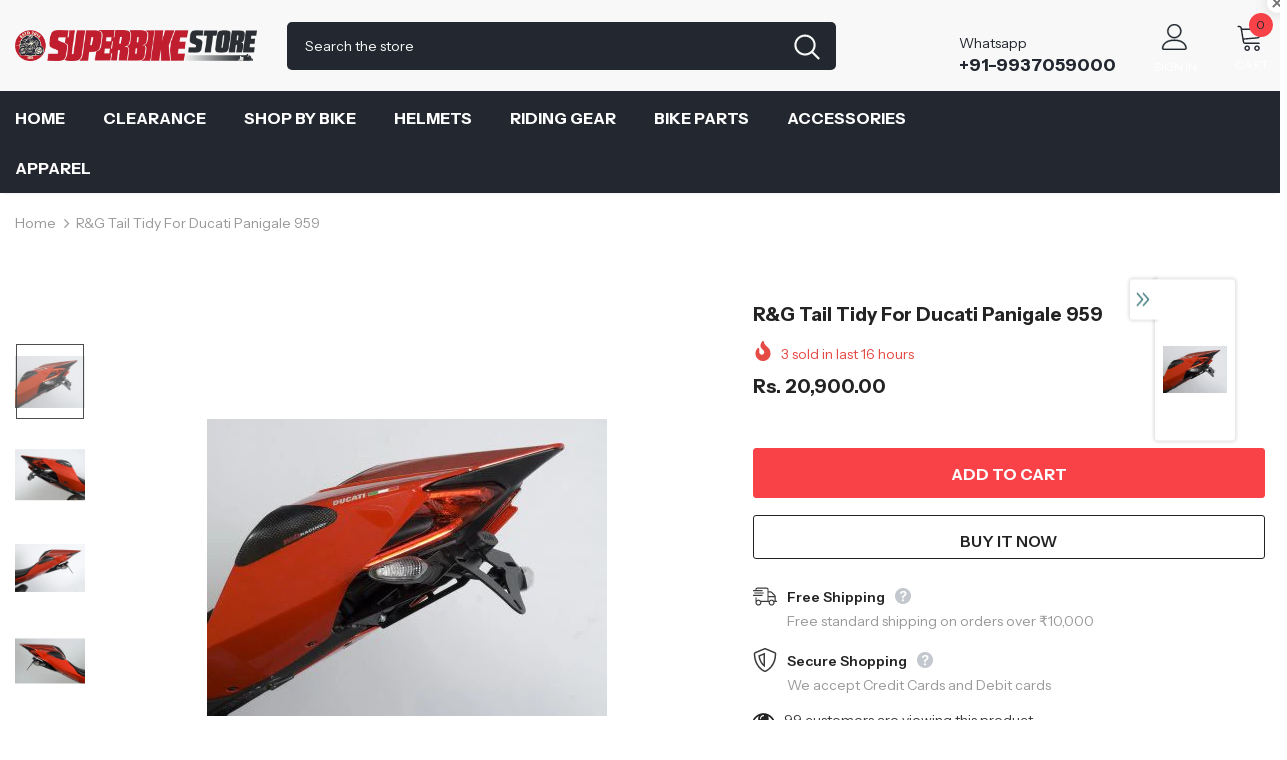

--- FILE ---
content_type: text/html; charset=utf-8
request_url: https://superbikestore.in/products/r-g-tail-tidy-for-ducati-panigale-959
body_size: 57494
content:
  <!doctype html>
<!--[if lt IE 7]><html class="no-js lt-ie9 lt-ie8 lt-ie7" lang="en"> <![endif]-->
<!--[if IE 7]><html class="no-js lt-ie9 lt-ie8" lang="en"> <![endif]-->
<!--[if IE 8]><html class="no-js lt-ie9" lang="en"> <![endif]-->
<!--[if IE 9 ]><html class="ie9 no-js"> <![endif]-->
<!--[if (gt IE 9)|!(IE)]><!--> <html class="no-js"> <!--<![endif]-->
<head>

  <!-- Basic page needs ================================================== -->
  <meta charset="utf-8">
  <meta http-equiv="X-UA-Compatible" content="IE=edge,chrome=1">
	
  <!-- Title and description ================================================== -->
   
  <title>
    Buy R&amp;G Tail Tidy for Ducati Panigale 959 Online in India
    
    

     &ndash; 
    superbikestore
    
  </title>
  

  
  <meta name="description" content="Buy R&amp;G Tail Tidy for Ducati Panigale 959 Online in India from www.superbikestore.in with free shipping.">
  

  <!-- Product meta ================================================== -->
  


  <meta property="og:type" content="product">
  <meta property="og:title" content="R&amp;G Tail Tidy for Ducati Panigale 959">
  
  <meta property="og:image" content="http://superbikestore.in/cdn/shop/products/img1436_grande.jpg?v=1552556539">
  <meta property="og:image:secure_url" content="https://superbikestore.in/cdn/shop/products/img1436_grande.jpg?v=1552556539">
  
  <meta property="og:image" content="http://superbikestore.in/cdn/shop/products/img1436_2_grande.jpg?v=1552556540">
  <meta property="og:image:secure_url" content="https://superbikestore.in/cdn/shop/products/img1436_2_grande.jpg?v=1552556540">
  
  <meta property="og:image" content="http://superbikestore.in/cdn/shop/products/img1436_1_grande.jpg?v=1552556542">
  <meta property="og:image:secure_url" content="https://superbikestore.in/cdn/shop/products/img1436_1_grande.jpg?v=1552556542">
  
  <meta property="og:price:amount" content="20,900.00">
  <meta property="og:price:currency" content="INR">


  <meta property="og:description" content="Buy R&amp;G Tail Tidy for Ducati Panigale 959 Online in India from www.superbikestore.in with free shipping.">


  <meta property="og:url" content="https://superbikestore.in/products/r-g-tail-tidy-for-ducati-panigale-959">
  <meta property="og:site_name" content="superbikestore">
  <!-- /snippets/twitter-card.liquid -->





  <meta name="twitter:card" content="product">
  <meta name="twitter:title" content="R&G Tail Tidy for Ducati Panigale 959">
  <meta name="twitter:description" content="Tidy up your rear end with this aluminium R&amp;amp;G Tail Tidy/Licence Plate Holder! Made from 3mm aluminium for strength and powder coated black for great looks and durability. Our tail tidy units are easy to fit and transform the rear of the bike. Supplied with an &#39;E&#39; marked rear number plate illuminator for assured quality and reliability.">
  <meta name="twitter:image" content="https://superbikestore.in/cdn/shop/products/img1436_medium.jpg?v=1552556539">
  <meta name="twitter:image:width" content="240">
  <meta name="twitter:image:height" content="240">
  <meta name="twitter:label1" content="Price">
  <meta name="twitter:data1" content="Rs. 20,900.00 INR">
  
  <meta name="twitter:label2" content="Brand">
  <meta name="twitter:data2" content="R&amp;G">
  



  <!-- Helpers ================================================== -->
  <link rel="canonical" href="https://superbikestore.in/products/r-g-tail-tidy-for-ducati-panigale-959">
  <link canonical-shop-url="https://superbikestore.in/">
  <meta name="viewport" content="width=device-width,initial-scale=1">
  <link rel="preload" href="//superbikestore.in/cdn/shop/t/18/assets/vendor.min.css?v=72559489221033970801659011655" as="style">
  <link rel="preload" href="//superbikestore.in/cdn/shop/t/18/assets/theme-styles.css?v=38208905585627947501659360887" as="style">
  <link rel="preload" href="//superbikestore.in/cdn/shop/t/18/assets/theme-styles-responsive.css?v=35086428576900104271659011701" as="style">
  <link rel="preload" href="//superbikestore.in/cdn/shop/t/18/assets/theme-settings.css?v=93311178101818666591659376403" as="style">
  <link rel="preload" href="//superbikestore.in/cdn/shop/t/18/assets/header-05.css?v=180687859257110468381659011654" as="style">
  <link rel="preload" href="//superbikestore.in/cdn/shop/t/18/assets/header-06.css?v=102140970907697465341659011654" as="style">
  <link rel="preload" href="//superbikestore.in/cdn/shop/t/18/assets/header-07.css?v=100353581849455261521659011654" as="style">
  <link rel="preload" href="//superbikestore.in/cdn/shop/t/18/assets/header-08.css?v=110770940473052809951659011654" as="style">
  <link rel="preload" href="//superbikestore.in/cdn/shop/t/18/assets/footer-06.css?v=132629616272968652451659011653" as="style">
  <link rel="preload" href="//superbikestore.in/cdn/shop/t/18/assets/footer-07.css?v=19457261069086938391659011653" as="style">
  <link rel="preload" href="//superbikestore.in/cdn/shop/t/18/assets/footer-08.css?v=17161311055609253561659011653" as="style">
  <link rel="preload" href="//superbikestore.in/cdn/shop/t/18/assets/footer-09.css?v=31723816694365087181659011653" as="style">
  <link rel="preload" href="//superbikestore.in/cdn/shop/t/18/assets/product-skin.css?v=86030726725359264551659011655" as="style">
  <link rel="preload" href="//superbikestore.in/cdn/shop/t/18/assets/layout_style_1170.css?v=175837568721092489071659011655" as="style">
  <link rel="preload" href="//superbikestore.in/cdn/shop/t/18/assets/layout_style_fullwidth.css?v=139908533630461757151659011655" as="style">
  <link rel="preload" href="//superbikestore.in/cdn/shop/t/18/assets/layout_style_flower.css?v=46301794337413993831659011655" as="style">
  <link rel="preload" href="//superbikestore.in/cdn/shop/t/18/assets/layout_style_suppermarket.css?v=128954938120041481171659011655" as="style">
  <link rel="preload" href="//superbikestore.in/cdn/shop/t/18/assets/layout_style_surfup.css?v=6333508663724808751659011655" as="style">
  <link rel="preload" href="//superbikestore.in/cdn/shop/t/18/assets/product-supermarket.css?v=171093545267327271411659011655" as="style">
  <link rel="preload" href="//superbikestore.in/cdn/shop/t/18/assets/jquery.min.js?v=56888366816115934351659011655" as="script">

  <!-- Favicon -->
  
  <link rel="shortcut icon" href="//superbikestore.in/cdn/shop/files/lightning_32x32.png?v=1624777053" type="image/png">
  
  
  <!-- Styles -->
  <style>
    
@import url('https://fonts.googleapis.com/css?family=Instrument+Sans:300,300i,400,400i,500,500i,600,600i,700,700i,800,800i&display=swap');
			    

          
			        
          
    
    :root {
      --font_size: 14px;
      --font_size_minus1: 13px;
      --font_size_minus2: 12px;
      --font_size_minus3: 11px;
      --font_size_minus4: 10px;
      --font_size_plus1: 15px;
      --font_size_plus2: 16px;
      --font_size_plus3: 17px;
      --font_size_plus4: 18px;
      --font_size_plus5: 19px;
      --font_size_plus6: 20px;
      --font_size_plus7: 21px;
      --font_size_plus8: 22px;
      --font_size_plus9: 23px;
      --font_size_plus10: 24px;
      --font_size_plus11: 25px;
      --font_size_plus12: 26px;
      --font_size_plus13: 27px;
      --font_size_plus14: 28px;
      --font_size_plus15: 29px;
      --font_size_plus16: 30px;
      --font_size_plus18: 32px;
      --font_size_plus21: 35px;
      --font_size_plus22: 36px;
      --font_size_plus23: 37px;
      --font_size_plus24: 38px;
      --font_size_plus29: 43px;
      --font_size_plus33: 47px;
      --font_size_plus34: 48px;

	  --fonts_name: Instrument Sans;
	  --fonts_name_2: Instrument Sans;

      /* Color */
      --body_bg: #ffffff;
      --body_color: #3c3c3c;
      --link_color: #232323;
      --link_color_hover: #232323;
      --link_color_underline: rgba(35, 35, 35, 0.3);

      /* Breadcrumb */
      --breadcrumb_color : #999999;
      --breadcrumb_text_transform : capitalize;

      /* Header and Title */
      --page_title_font_size: 20px;
      --page_title_font_size_minus4: 16px;
      --page_title_font_size_minus6: 14px;
      --page_title_font_size_plus5: 25px;
      --page_title_color: #232323;
      --page_title_text_align : left;
      --page_title_color_underline: rgba(35, 35, 35, 0.3);

      /* Product  */
      --product_name_font_size: 14px;
      --product_name_line_height: 22px;
      --product_text_transform: capitalize;
      --product_name_font_weight: 400;
      --product_name_text_align: center;
      --product_vendor_text_transform: uppercase;
      --product_vendor_font_weight: 500;
      --product_vendor_font_size: 14px;

      --color_title_pr: #232323;
      --color_title_pr_hover: #232323;
      --color_title_pr_hover_underline: rgba(35, 35, 35, 0.3);
      --color_vendor : #232323;
      --sale_text : #fff;
      --bg_sale : #e64a44;
      --custom_label_text : #fff;
      --custom_label_bg : #323232;
      --bundle_label_text : #fff;
      --bundle_label_bg : #232323;
      --new_label_text : #323232;
      --new_label_bg : #fff;
      --new_label_border : #f6f6f6;
      --sold_out_text : #fff;
      --bg_sold_out : #c1c1c1;
      --color_price: #232323;
      --color_price_sale: #e95144;
      --color_compare_price: #969696;
      --color_compare_product: #fff;
      
        
        --color_quick_view: rgba(255, 255, 255, 0.7);
        --bg_quick_view: rgba(0, 0, 0, 0.8);
        
      
      --border_quick_view: transparent;
      --color_wishlist: #232323;
      --bg_wishlist: #f5f5f5;
      --border_wishlist: transparent;
      --bg_wishlist_active: #ffe5e5;

      /* Button 1 */
      --background_1: #232323;
      --color_1 : #ffffff;
      --border_1 : #232323;

      /* Button 2 */
      --background_2: #fff;
      --color_2 : #232323;
      --border_2 : #232323;

      /* Button 3 */
      --background_3: #f84248;
      --color_3 : #ffffff;
      --border_3 : #f84248;

      /* Button Add To Cart */
      --color_add_to_cart : #fff;
      --border_add_to_cart : #000;
      --background_add_to_cart : #000;

      --color_add_to_cart_hover : #000;
      --border_add_to_cart_hover : #000;
      --background_add_to_cart_hover : #fff;


      /* Button */
      
        --button_font_family: Instrument Sans;
      
      --button_font_size: px;
      --button_font_weight: ;
      --button_border_radius: px;
      --button_border_width: px;
      --button_border_style: ;
      --button_text_align: ;
      --button_text_transform: ;
      --button_letter_spacing: ;
      --button_padding_top: px;
      --button_padding_bottom: px;
      --button_padding_left: px;
      --button_padding_right: px;

      

      /* Border Color */
      --border_widget_title : #e0e0e0;
      --border_color_1 : #ebebeb;
      --border_color_2: #e7e7e7;
      --border_page_title: #eaeaea;
      --border_input: #cbcbcb;
      --border_checkbox: #d0d0d0;
      --border_dropdown: #dadada;
      --border_bt_sidebar : #f6f6f6;
      --color_icon_drop: #6b6b6b;

      
          --color_ipt: #3c3c3c;
        

      
        
          --color_slick_arrow: #323232;
          --color_border_slick_arrow: #323232;
          --color_bg_slick_arrow: #ffffff;
        
      

      /*color Mobile*/

      --color_menu_mb: #232323;
      --color_menu_level3: #3c3c3c;

      /* Mixin ================= */
      

  		  
            --font_size_btn: 16px; 
 		    

        
          --padding_btn: 13px 15px 13px;
        

        
          --letter_spacing_btn: 0;
        

        
          --padding_btn_qv_add_to_cart: 12px 15px 10px;
        
          --padding_btn_bundle: 10px 15px 8px 15px;
        

      
      
          --color-price-box: var(--color_compare_price);
      

      --color_review: #232323;
      --color_review_empty: #232323;

      --border-product-image: #e6e6e6;

      
      --border-radius-17: 17px;
      --border-radius-50: 50%;
      

      --ask_an_expert_positon: 20vh;
      --ask_an_expert_positon_tb: 14vh;
    }
</style>
  <link href="//superbikestore.in/cdn/shop/t/18/assets/vendor.min.css?v=72559489221033970801659011655" rel="stylesheet" type="text/css" media="all" />
<link href="//superbikestore.in/cdn/shop/t/18/assets/theme-styles.css?v=38208905585627947501659360887" rel="stylesheet" type="text/css" media="all" />
<link href="//superbikestore.in/cdn/shop/t/18/assets/theme-styles-responsive.css?v=35086428576900104271659011701" rel="stylesheet" type="text/css" media="all" />
<link href="//superbikestore.in/cdn/shop/t/18/assets/theme-settings.css?v=93311178101818666591659376403" rel="stylesheet" type="text/css" media="all" />











	<link href="//superbikestore.in/cdn/shop/t/18/assets/header-08.css?v=110770940473052809951659011654" rel="stylesheet" type="text/css" media="all" />















	<link href="//superbikestore.in/cdn/shop/t/18/assets/product-surfup.css?v=94466445851586681931659011655" rel="stylesheet" type="text/css" media="all" />












  
   <!-- Scripts -->
  <script src="//superbikestore.in/cdn/shop/t/18/assets/jquery.min.js?v=56888366816115934351659011655" type="text/javascript"></script>
<script src="//superbikestore.in/cdn/shop/t/18/assets/jquery-cookie.min.js?v=72365755745404048181659011654" type="text/javascript"></script>
<script src="//superbikestore.in/cdn/shop/t/18/assets/lazysizes.min.js?v=84414966064882348651659011655" type="text/javascript"></script>

<script>
  	window.lazySizesConfig = window.lazySizesConfig || {};
    lazySizesConfig.loadMode = 1;
    window.lazySizesConfig.init = false;
    lazySizes.init();
  
    window.ajax_cart = "upsell";
    window.money_format = "<span class=money>Rs. {{amount}}</span>";//"<span class=money>Rs. {{amount}} INR</span>";
    window.shop_currency = "INR";
    window.show_multiple_currencies = false;
    window.use_color_swatch = false;
    window.product_variant_name = false;
        window.color_swatch_style = "normal";
    window.enable_sidebar_multiple_choice = true;
    window.file_url = "//superbikestore.in/cdn/shop/files/?v=1916";
    window.asset_url = "";
    window.router = "";
    window.swatch_recently = "color";
    window.label_sale = "discount_sale";
    window.layout_style = "layout_style_1";
    window.layout_home = "layout_home_3";
    window.product_style = "surfup";
    window.category_style = "default";
    window.layout_body = "default";
        
    window.inventory_text = {
        in_stock: "In stock",
        many_in_stock: "Many in stock",
        out_of_stock: "Out of stock",
        add_to_cart: "Add to cart",
        add_all_to_cart: "Add all to Cart",
        sold_out: "Sold Out",
        select_options : "Select options",
        unavailable: "Sold Out",
        view_all_collection: "View All",
        no_more_product: "No more product",
        show_options: "Show Variants",
        hide_options: "Hide Variants",
        adding : "Adding",
        thank_you : "Thank You",
        add_more : "Add More",
        cart_feedback : "Added",
        add_wishlist : "Add to Wish List",
        remove_wishlist : "Remove Wish List",
        add_wishlist_1 : "Add to wishlist",
        remove_wishlist_1 : "Remove wishlist",
        previous: "Prev",
        next: "Next",
      	pre_order : "Pre Order",
        hotStock: "Hurry up! only [inventory] left",
        view_more: "View All",
        view_less : "View Less",
        show_more: "Show More",
        show_less : "Show Less",
        days : "Days",
        hours : "Hours",
        mins : "Mins",
        secs : "Secs",

        customlabel: "Custom Label",
        newlabel: "New",
        salelabel: "Sale",
        soldoutlabel: "Sold Out",
        bundlelabel: "Bundle",

        message_compare : "You must select at least two products to compare!",
        message_iscart : "is added to your shopping cart.",

        add_compare : "Add to compare",
        remove_compare : "Remove compare",
        remove: "Remove",
        warning_quantity: "Maximum quantity",
    };
    window.multi_lang = false;
    window.collection_pagination_type = "scroll";

    window.newsletter_popup = false;
    window.hidden_newsletter = false;
    window.option_ptoduct1 = "size";
    window.option_ptoduct2 = "color";
    window.option_ptoduct3 = "option 3"

    /* Free Shipping Message */
    window.free_shipping_color1 = "#F44336";  
    window.free_shipping_color2 = "#FF9800";
    window.free_shipping_color3 = "#69c69c";
    window.free_shipping_price = 800;
    window.free_shipping_text = {
        free_shipping_message_1: "You qualify for free shipping!",
        free_shipping_message_2:"Only",
        free_shipping_message_3: "away from",
        free_shipping_message_4: "free shipping",
        free_shipping_1: "Free",
        free_shipping_2: "TBD",
    }

</script>

  <!-- Header hook for plugins ================================ -->
  <script>window.performance && window.performance.mark && window.performance.mark('shopify.content_for_header.start');</script><meta name="google-site-verification" content="y_GIYfuUUTLhcb_-TJxpJ75MRwagdcfwhsgWJjGTwM4">
<meta id="shopify-digital-wallet" name="shopify-digital-wallet" content="/7683014754/digital_wallets/dialog">
<link rel="alternate" type="application/json+oembed" href="https://superbikestore.in/products/r-g-tail-tidy-for-ducati-panigale-959.oembed">
<script async="async" src="/checkouts/internal/preloads.js?locale=en-IN"></script>
<script id="shopify-features" type="application/json">{"accessToken":"8d0adeebe8a77a534e2f4f89bf51b9a2","betas":["rich-media-storefront-analytics"],"domain":"superbikestore.in","predictiveSearch":true,"shopId":7683014754,"locale":"en"}</script>
<script>var Shopify = Shopify || {};
Shopify.shop = "superbikestore.myshopify.com";
Shopify.locale = "en";
Shopify.currency = {"active":"INR","rate":"1.0"};
Shopify.country = "IN";
Shopify.theme = {"name":"Ella-5.1.0-1-August-2022-Sept-14-2025","id":122669891682,"schema_name":"Ella","schema_version":"5.1.0","theme_store_id":null,"role":"main"};
Shopify.theme.handle = "null";
Shopify.theme.style = {"id":null,"handle":null};
Shopify.cdnHost = "superbikestore.in/cdn";
Shopify.routes = Shopify.routes || {};
Shopify.routes.root = "/";</script>
<script type="module">!function(o){(o.Shopify=o.Shopify||{}).modules=!0}(window);</script>
<script>!function(o){function n(){var o=[];function n(){o.push(Array.prototype.slice.apply(arguments))}return n.q=o,n}var t=o.Shopify=o.Shopify||{};t.loadFeatures=n(),t.autoloadFeatures=n()}(window);</script>
<script id="shop-js-analytics" type="application/json">{"pageType":"product"}</script>
<script defer="defer" async type="module" src="//superbikestore.in/cdn/shopifycloud/shop-js/modules/v2/client.init-shop-cart-sync_C5BV16lS.en.esm.js"></script>
<script defer="defer" async type="module" src="//superbikestore.in/cdn/shopifycloud/shop-js/modules/v2/chunk.common_CygWptCX.esm.js"></script>
<script type="module">
  await import("//superbikestore.in/cdn/shopifycloud/shop-js/modules/v2/client.init-shop-cart-sync_C5BV16lS.en.esm.js");
await import("//superbikestore.in/cdn/shopifycloud/shop-js/modules/v2/chunk.common_CygWptCX.esm.js");

  window.Shopify.SignInWithShop?.initShopCartSync?.({"fedCMEnabled":true,"windoidEnabled":true});

</script>
<script>(function() {
  var isLoaded = false;
  function asyncLoad() {
    if (isLoaded) return;
    isLoaded = true;
    var urls = ["https:\/\/chimpstatic.com\/mcjs-connected\/js\/users\/1e9b4f12d69f9c6f7ac05bc8b\/239c58ef3d27e6da523a5beea.js?shop=superbikestore.myshopify.com","\/\/cdn.shopify.com\/proxy\/16fd1adb0f32b735b70c4f1d0f430d0e4129eeb9bf60fba487aff29a037f6d1a\/api.goaffpro.com\/loader.js?shop=superbikestore.myshopify.com\u0026sp-cache-control=cHVibGljLCBtYXgtYWdlPTkwMA","https:\/\/whatschat.shopiapps.in\/script\/sp-whatsapp-app-tabs.js?version=1.0\u0026shop=superbikestore.myshopify.com","https:\/\/cdn.shopify.com\/s\/files\/1\/0449\/2568\/1820\/t\/4\/assets\/booster_currency.js?v=1624978055\u0026shop=superbikestore.myshopify.com"];
    for (var i = 0; i < urls.length; i++) {
      var s = document.createElement('script');
      s.type = 'text/javascript';
      s.async = true;
      s.src = urls[i];
      var x = document.getElementsByTagName('script')[0];
      x.parentNode.insertBefore(s, x);
    }
  };
  if(window.attachEvent) {
    window.attachEvent('onload', asyncLoad);
  } else {
    window.addEventListener('load', asyncLoad, false);
  }
})();</script>
<script id="__st">var __st={"a":7683014754,"offset":19800,"reqid":"86a39989-c025-4747-a8f9-b4e8093ea18e-1768684771","pageurl":"superbikestore.in\/products\/r-g-tail-tidy-for-ducati-panigale-959","u":"c916dfad53b7","p":"product","rtyp":"product","rid":2169062228066};</script>
<script>window.ShopifyPaypalV4VisibilityTracking = true;</script>
<script id="captcha-bootstrap">!function(){'use strict';const t='contact',e='account',n='new_comment',o=[[t,t],['blogs',n],['comments',n],[t,'customer']],c=[[e,'customer_login'],[e,'guest_login'],[e,'recover_customer_password'],[e,'create_customer']],r=t=>t.map((([t,e])=>`form[action*='/${t}']:not([data-nocaptcha='true']) input[name='form_type'][value='${e}']`)).join(','),a=t=>()=>t?[...document.querySelectorAll(t)].map((t=>t.form)):[];function s(){const t=[...o],e=r(t);return a(e)}const i='password',u='form_key',d=['recaptcha-v3-token','g-recaptcha-response','h-captcha-response',i],f=()=>{try{return window.sessionStorage}catch{return}},m='__shopify_v',_=t=>t.elements[u];function p(t,e,n=!1){try{const o=window.sessionStorage,c=JSON.parse(o.getItem(e)),{data:r}=function(t){const{data:e,action:n}=t;return t[m]||n?{data:e,action:n}:{data:t,action:n}}(c);for(const[e,n]of Object.entries(r))t.elements[e]&&(t.elements[e].value=n);n&&o.removeItem(e)}catch(o){console.error('form repopulation failed',{error:o})}}const l='form_type',E='cptcha';function T(t){t.dataset[E]=!0}const w=window,h=w.document,L='Shopify',v='ce_forms',y='captcha';let A=!1;((t,e)=>{const n=(g='f06e6c50-85a8-45c8-87d0-21a2b65856fe',I='https://cdn.shopify.com/shopifycloud/storefront-forms-hcaptcha/ce_storefront_forms_captcha_hcaptcha.v1.5.2.iife.js',D={infoText:'Protected by hCaptcha',privacyText:'Privacy',termsText:'Terms'},(t,e,n)=>{const o=w[L][v],c=o.bindForm;if(c)return c(t,g,e,D).then(n);var r;o.q.push([[t,g,e,D],n]),r=I,A||(h.body.append(Object.assign(h.createElement('script'),{id:'captcha-provider',async:!0,src:r})),A=!0)});var g,I,D;w[L]=w[L]||{},w[L][v]=w[L][v]||{},w[L][v].q=[],w[L][y]=w[L][y]||{},w[L][y].protect=function(t,e){n(t,void 0,e),T(t)},Object.freeze(w[L][y]),function(t,e,n,w,h,L){const[v,y,A,g]=function(t,e,n){const i=e?o:[],u=t?c:[],d=[...i,...u],f=r(d),m=r(i),_=r(d.filter((([t,e])=>n.includes(e))));return[a(f),a(m),a(_),s()]}(w,h,L),I=t=>{const e=t.target;return e instanceof HTMLFormElement?e:e&&e.form},D=t=>v().includes(t);t.addEventListener('submit',(t=>{const e=I(t);if(!e)return;const n=D(e)&&!e.dataset.hcaptchaBound&&!e.dataset.recaptchaBound,o=_(e),c=g().includes(e)&&(!o||!o.value);(n||c)&&t.preventDefault(),c&&!n&&(function(t){try{if(!f())return;!function(t){const e=f();if(!e)return;const n=_(t);if(!n)return;const o=n.value;o&&e.removeItem(o)}(t);const e=Array.from(Array(32),(()=>Math.random().toString(36)[2])).join('');!function(t,e){_(t)||t.append(Object.assign(document.createElement('input'),{type:'hidden',name:u})),t.elements[u].value=e}(t,e),function(t,e){const n=f();if(!n)return;const o=[...t.querySelectorAll(`input[type='${i}']`)].map((({name:t})=>t)),c=[...d,...o],r={};for(const[a,s]of new FormData(t).entries())c.includes(a)||(r[a]=s);n.setItem(e,JSON.stringify({[m]:1,action:t.action,data:r}))}(t,e)}catch(e){console.error('failed to persist form',e)}}(e),e.submit())}));const S=(t,e)=>{t&&!t.dataset[E]&&(n(t,e.some((e=>e===t))),T(t))};for(const o of['focusin','change'])t.addEventListener(o,(t=>{const e=I(t);D(e)&&S(e,y())}));const B=e.get('form_key'),M=e.get(l),P=B&&M;t.addEventListener('DOMContentLoaded',(()=>{const t=y();if(P)for(const e of t)e.elements[l].value===M&&p(e,B);[...new Set([...A(),...v().filter((t=>'true'===t.dataset.shopifyCaptcha))])].forEach((e=>S(e,t)))}))}(h,new URLSearchParams(w.location.search),n,t,e,['guest_login'])})(!0,!0)}();</script>
<script integrity="sha256-4kQ18oKyAcykRKYeNunJcIwy7WH5gtpwJnB7kiuLZ1E=" data-source-attribution="shopify.loadfeatures" defer="defer" src="//superbikestore.in/cdn/shopifycloud/storefront/assets/storefront/load_feature-a0a9edcb.js" crossorigin="anonymous"></script>
<script data-source-attribution="shopify.dynamic_checkout.dynamic.init">var Shopify=Shopify||{};Shopify.PaymentButton=Shopify.PaymentButton||{isStorefrontPortableWallets:!0,init:function(){window.Shopify.PaymentButton.init=function(){};var t=document.createElement("script");t.src="https://superbikestore.in/cdn/shopifycloud/portable-wallets/latest/portable-wallets.en.js",t.type="module",document.head.appendChild(t)}};
</script>
<script data-source-attribution="shopify.dynamic_checkout.buyer_consent">
  function portableWalletsHideBuyerConsent(e){var t=document.getElementById("shopify-buyer-consent"),n=document.getElementById("shopify-subscription-policy-button");t&&n&&(t.classList.add("hidden"),t.setAttribute("aria-hidden","true"),n.removeEventListener("click",e))}function portableWalletsShowBuyerConsent(e){var t=document.getElementById("shopify-buyer-consent"),n=document.getElementById("shopify-subscription-policy-button");t&&n&&(t.classList.remove("hidden"),t.removeAttribute("aria-hidden"),n.addEventListener("click",e))}window.Shopify?.PaymentButton&&(window.Shopify.PaymentButton.hideBuyerConsent=portableWalletsHideBuyerConsent,window.Shopify.PaymentButton.showBuyerConsent=portableWalletsShowBuyerConsent);
</script>
<script>
  function portableWalletsCleanup(e){e&&e.src&&console.error("Failed to load portable wallets script "+e.src);var t=document.querySelectorAll("shopify-accelerated-checkout .shopify-payment-button__skeleton, shopify-accelerated-checkout-cart .wallet-cart-button__skeleton"),e=document.getElementById("shopify-buyer-consent");for(let e=0;e<t.length;e++)t[e].remove();e&&e.remove()}function portableWalletsNotLoadedAsModule(e){e instanceof ErrorEvent&&"string"==typeof e.message&&e.message.includes("import.meta")&&"string"==typeof e.filename&&e.filename.includes("portable-wallets")&&(window.removeEventListener("error",portableWalletsNotLoadedAsModule),window.Shopify.PaymentButton.failedToLoad=e,"loading"===document.readyState?document.addEventListener("DOMContentLoaded",window.Shopify.PaymentButton.init):window.Shopify.PaymentButton.init())}window.addEventListener("error",portableWalletsNotLoadedAsModule);
</script>

<script type="module" src="https://superbikestore.in/cdn/shopifycloud/portable-wallets/latest/portable-wallets.en.js" onError="portableWalletsCleanup(this)" crossorigin="anonymous"></script>
<script nomodule>
  document.addEventListener("DOMContentLoaded", portableWalletsCleanup);
</script>

<link id="shopify-accelerated-checkout-styles" rel="stylesheet" media="screen" href="https://superbikestore.in/cdn/shopifycloud/portable-wallets/latest/accelerated-checkout-backwards-compat.css" crossorigin="anonymous">
<style id="shopify-accelerated-checkout-cart">
        #shopify-buyer-consent {
  margin-top: 1em;
  display: inline-block;
  width: 100%;
}

#shopify-buyer-consent.hidden {
  display: none;
}

#shopify-subscription-policy-button {
  background: none;
  border: none;
  padding: 0;
  text-decoration: underline;
  font-size: inherit;
  cursor: pointer;
}

#shopify-subscription-policy-button::before {
  box-shadow: none;
}

      </style>

<script>window.performance && window.performance.mark && window.performance.mark('shopify.content_for_header.end');</script>

  <!--[if lt IE 9]>
  <script src="//html5shiv.googlecode.com/svn/trunk/html5.js" type="text/javascript"></script>
  <![endif]-->

  
  
  

  <script>

    Shopify.productOptionsMap = {};
    Shopify.quickViewOptionsMap = {};

    Shopify.updateOptionsInSelector = function(selectorIndex, wrapperSlt) {
        Shopify.optionsMap = wrapperSlt === '.product' ? Shopify.productOptionsMap : Shopify.quickViewOptionsMap;

        switch (selectorIndex) {
            case 0:
                var key = 'root';
                var selector = $(wrapperSlt + ' .single-option-selector:eq(0)');
                break;
            case 1:
                var key = $(wrapperSlt + ' .single-option-selector:eq(0)').val();
                var selector = $(wrapperSlt + ' .single-option-selector:eq(1)');
                break;
            case 2:
                var key = $(wrapperSlt + ' .single-option-selector:eq(0)').val();
                key += ' / ' + $(wrapperSlt + ' .single-option-selector:eq(1)').val();
                var selector = $(wrapperSlt + ' .single-option-selector:eq(2)');
        }

        var initialValue = selector.val();
        selector.empty();

        var availableOptions = Shopify.optionsMap[key];

        if (availableOptions && availableOptions.length) {
            for (var i = 0; i < availableOptions.length; i++) {
                var option = availableOptions[i].replace('-sold-out','');
                var newOption = $('<option></option>').val(option).html(option);

                selector.append(newOption);
            }

            $(wrapperSlt + ' .swatch[data-option-index="' + selectorIndex + '"] .swatch-element').each(function() {
                // debugger;
                if ($.inArray($(this).attr('data-value'), availableOptions) !== -1) {
                    $(this).addClass('available').removeClass('soldout').find(':radio').prop('disabled',false).prop('checked',true);
                }
                else {
                    if ($.inArray($(this).attr('data-value') + '-sold-out', availableOptions) !== -1) {
                        $(this).addClass('available').addClass('soldout').find(':radio').prop('disabled',false).prop('checked',true);
                    } else {
                        $(this).removeClass('available').addClass('soldout').find(':radio').prop('disabled',true).prop('checked',false);
                    }
                    
                }
            });

            if ($.inArray(initialValue, availableOptions) !== -1) {
                selector.val(initialValue);
            }

            selector.trigger('change');
        };
    };

    Shopify.linkOptionSelectors = function(product, wrapperSlt, check) {
        // Building our mapping object.
        Shopify.optionsMap = wrapperSlt === '.product' ? Shopify.productOptionsMap : Shopify.quickViewOptionsMap;
        var arr_1= [],
            arr_2= [],
            arr_3= [];

        Shopify.optionsMap['root'] == [];
        for (var i = 0; i < product.variants.length; i++) {
            var variant = product.variants[i];
            if (variant) {
                var key1 = variant.option1;
                var key2 = variant.option1 + ' / ' + variant.option2;
                Shopify.optionsMap[key1] = [];
                Shopify.optionsMap[key2] = [];
            }
        }
        for (var i = 0; i < product.variants.length; i++) {
            var variant = product.variants[i];
            if (variant) {
                if (window.use_color_swatch) {
                    if (variant.available) {
                        // Gathering values for the 1st drop-down.
                        Shopify.optionsMap['root'] = Shopify.optionsMap['root'] || [];

                        // if ($.inArray(variant.option1 + '-sold-out', Shopify.optionsMap['root']) !== -1) {
                        //     Shopify.optionsMap['root'].pop();
                        // } 

                        arr_1.push(variant.option1);
                        arr_1 = $.unique(arr_1);

                        Shopify.optionsMap['root'].push(variant.option1);

                        Shopify.optionsMap['root'] = Shopify.uniq(Shopify.optionsMap['root']);

                        // Gathering values for the 2nd drop-down.
                        if (product.options.length > 1) {
                        var key = variant.option1;
                            Shopify.optionsMap[key] = Shopify.optionsMap[key] || [];
                            // if ($.inArray(variant.option2 + '-sold-out', Shopify.optionsMap[key]) !== -1) {
                            //     Shopify.optionsMap[key].pop();
                            // } 
                            Shopify.optionsMap[key].push(variant.option2);
                            if ($.inArray(variant.option2, arr_2) === -1) {
                                arr_2.push(variant.option2);
                                arr_2 = $.unique(arr_2);
                            }
                            Shopify.optionsMap[key] = Shopify.uniq(Shopify.optionsMap[key]);
                        }

                        // Gathering values for the 3rd drop-down.
                        if (product.options.length === 3) {
                            var key = variant.option1 + ' / ' + variant.option2;
                            Shopify.optionsMap[key] = Shopify.optionsMap[key] || [];
                            Shopify.optionsMap[key].push(variant.option3);

                            if ($.inArray(variant.option3, arr_3) === -1) {
                                arr_3.push(variant.option3);
                                arr_3 = $.unique(arr_3);
                            }
                            
                            Shopify.optionsMap[key] = Shopify.uniq(Shopify.optionsMap[key]);
                        }
                    } else {
                        // Gathering values for the 1st drop-down.
                        Shopify.optionsMap['root'] = Shopify.optionsMap['root'] || [];
                        if ($.inArray(variant.option1, arr_1) === -1) {
                            Shopify.optionsMap['root'].push(variant.option1 + '-sold-out');
                        }
                        
                        Shopify.optionsMap['root'] = Shopify.uniq(Shopify.optionsMap['root']);

                        // Gathering values for the 2nd drop-down.
                        if (product.options.length > 1) {
                            var key = variant.option1;
                            Shopify.optionsMap[key] = Shopify.optionsMap[key] || [];
                            // Shopify.optionsMap[key].push(variant.option2);

                            // if ($.inArray(variant.option2, arr_2) === -1) {
                                Shopify.optionsMap[key].push(variant.option2 + '-sold-out');
                            // }
                            
                            Shopify.optionsMap[key] = Shopify.uniq(Shopify.optionsMap[key]);
                        }

                        // Gathering values for the 3rd drop-down.
                        if (product.options.length === 3) {
                            var key = variant.option1 + ' / ' + variant.option2;
                            Shopify.optionsMap[key] = Shopify.optionsMap[key] || [];
//                             if ($.inArray(variant.option3, arr_3) === -1) {
                                Shopify.optionsMap[key].push(variant.option3 + '-sold-out');
//                             }
                            Shopify.optionsMap[key] = Shopify.uniq(Shopify.optionsMap[key]);
                        }

                    }
                } else {
                    // Gathering values for the 1st drop-down.
                    if (check) {
                        if (variant.available) {
                            Shopify.optionsMap['root'] = Shopify.optionsMap['root'] || [];
                            Shopify.optionsMap['root'].push(variant.option1);
                            Shopify.optionsMap['root'] = Shopify.uniq(Shopify.optionsMap['root']);

                            // Gathering values for the 2nd drop-down.
                            if (product.options.length > 1) {
                            var key = variant.option1;
                                Shopify.optionsMap[key] = Shopify.optionsMap[key] || [];
                                Shopify.optionsMap[key].push(variant.option2);
                                Shopify.optionsMap[key] = Shopify.uniq(Shopify.optionsMap[key]);
                            }

                            // Gathering values for the 3rd drop-down.
                            if (product.options.length === 3) {
                                var key = variant.option1 + ' / ' + variant.option2;
                                Shopify.optionsMap[key] = Shopify.optionsMap[key] || [];
                                Shopify.optionsMap[key].push(variant.option3);
                                Shopify.optionsMap[key] = Shopify.uniq(Shopify.optionsMap[key]);
                            }
                        }
                    } else {
                        Shopify.optionsMap['root'] = Shopify.optionsMap['root'] || [];

                        Shopify.optionsMap['root'].push(variant.option1);
                        Shopify.optionsMap['root'] = Shopify.uniq(Shopify.optionsMap['root']);

                        // Gathering values for the 2nd drop-down.
                        if (product.options.length > 1) {
                        var key = variant.option1;
                            Shopify.optionsMap[key] = Shopify.optionsMap[key] || [];
                            Shopify.optionsMap[key].push(variant.option2);
                            Shopify.optionsMap[key] = Shopify.uniq(Shopify.optionsMap[key]);
                        }

                        // Gathering values for the 3rd drop-down.
                        if (product.options.length === 3) {
                            var key = variant.option1 + ' / ' + variant.option2;
                            Shopify.optionsMap[key] = Shopify.optionsMap[key] || [];
                            Shopify.optionsMap[key].push(variant.option3);
                            Shopify.optionsMap[key] = Shopify.uniq(Shopify.optionsMap[key]);
                        }
                    }
                    
                }
            }
        };

        // Update options right away.
        Shopify.updateOptionsInSelector(0, wrapperSlt);

        if (product.options.length > 1) Shopify.updateOptionsInSelector(1, wrapperSlt);
        if (product.options.length === 3) Shopify.updateOptionsInSelector(2, wrapperSlt);

        // When there is an update in the first dropdown.
        $(wrapperSlt + " .single-option-selector:eq(0)").change(function() {
            Shopify.updateOptionsInSelector(1, wrapperSlt);
            if (product.options.length === 3) Shopify.updateOptionsInSelector(2, wrapperSlt);
            return true;
        });

        // When there is an update in the second dropdown.
        $(wrapperSlt + " .single-option-selector:eq(1)").change(function() {
            if (product.options.length === 3) Shopify.updateOptionsInSelector(2, wrapperSlt);
            return true;
        });
    };
</script>
  
  <script nomodule src="https://unpkg.com/@google/model-viewer/dist/model-viewer-legacy.js"></script>
  


<script src="https://cdn.shopify.com/extensions/a9a32278-85fd-435d-a2e4-15afbc801656/nova-multi-currency-converter-1/assets/nova-cur-app-embed.js" type="text/javascript" defer="defer"></script>
<link href="https://cdn.shopify.com/extensions/a9a32278-85fd-435d-a2e4-15afbc801656/nova-multi-currency-converter-1/assets/nova-cur.css" rel="stylesheet" type="text/css" media="all">
<link href="https://monorail-edge.shopifysvc.com" rel="dns-prefetch">
<script>(function(){if ("sendBeacon" in navigator && "performance" in window) {try {var session_token_from_headers = performance.getEntriesByType('navigation')[0].serverTiming.find(x => x.name == '_s').description;} catch {var session_token_from_headers = undefined;}var session_cookie_matches = document.cookie.match(/_shopify_s=([^;]*)/);var session_token_from_cookie = session_cookie_matches && session_cookie_matches.length === 2 ? session_cookie_matches[1] : "";var session_token = session_token_from_headers || session_token_from_cookie || "";function handle_abandonment_event(e) {var entries = performance.getEntries().filter(function(entry) {return /monorail-edge.shopifysvc.com/.test(entry.name);});if (!window.abandonment_tracked && entries.length === 0) {window.abandonment_tracked = true;var currentMs = Date.now();var navigation_start = performance.timing.navigationStart;var payload = {shop_id: 7683014754,url: window.location.href,navigation_start,duration: currentMs - navigation_start,session_token,page_type: "product"};window.navigator.sendBeacon("https://monorail-edge.shopifysvc.com/v1/produce", JSON.stringify({schema_id: "online_store_buyer_site_abandonment/1.1",payload: payload,metadata: {event_created_at_ms: currentMs,event_sent_at_ms: currentMs}}));}}window.addEventListener('pagehide', handle_abandonment_event);}}());</script>
<script id="web-pixels-manager-setup">(function e(e,d,r,n,o){if(void 0===o&&(o={}),!Boolean(null===(a=null===(i=window.Shopify)||void 0===i?void 0:i.analytics)||void 0===a?void 0:a.replayQueue)){var i,a;window.Shopify=window.Shopify||{};var t=window.Shopify;t.analytics=t.analytics||{};var s=t.analytics;s.replayQueue=[],s.publish=function(e,d,r){return s.replayQueue.push([e,d,r]),!0};try{self.performance.mark("wpm:start")}catch(e){}var l=function(){var e={modern:/Edge?\/(1{2}[4-9]|1[2-9]\d|[2-9]\d{2}|\d{4,})\.\d+(\.\d+|)|Firefox\/(1{2}[4-9]|1[2-9]\d|[2-9]\d{2}|\d{4,})\.\d+(\.\d+|)|Chrom(ium|e)\/(9{2}|\d{3,})\.\d+(\.\d+|)|(Maci|X1{2}).+ Version\/(15\.\d+|(1[6-9]|[2-9]\d|\d{3,})\.\d+)([,.]\d+|)( \(\w+\)|)( Mobile\/\w+|) Safari\/|Chrome.+OPR\/(9{2}|\d{3,})\.\d+\.\d+|(CPU[ +]OS|iPhone[ +]OS|CPU[ +]iPhone|CPU IPhone OS|CPU iPad OS)[ +]+(15[._]\d+|(1[6-9]|[2-9]\d|\d{3,})[._]\d+)([._]\d+|)|Android:?[ /-](13[3-9]|1[4-9]\d|[2-9]\d{2}|\d{4,})(\.\d+|)(\.\d+|)|Android.+Firefox\/(13[5-9]|1[4-9]\d|[2-9]\d{2}|\d{4,})\.\d+(\.\d+|)|Android.+Chrom(ium|e)\/(13[3-9]|1[4-9]\d|[2-9]\d{2}|\d{4,})\.\d+(\.\d+|)|SamsungBrowser\/([2-9]\d|\d{3,})\.\d+/,legacy:/Edge?\/(1[6-9]|[2-9]\d|\d{3,})\.\d+(\.\d+|)|Firefox\/(5[4-9]|[6-9]\d|\d{3,})\.\d+(\.\d+|)|Chrom(ium|e)\/(5[1-9]|[6-9]\d|\d{3,})\.\d+(\.\d+|)([\d.]+$|.*Safari\/(?![\d.]+ Edge\/[\d.]+$))|(Maci|X1{2}).+ Version\/(10\.\d+|(1[1-9]|[2-9]\d|\d{3,})\.\d+)([,.]\d+|)( \(\w+\)|)( Mobile\/\w+|) Safari\/|Chrome.+OPR\/(3[89]|[4-9]\d|\d{3,})\.\d+\.\d+|(CPU[ +]OS|iPhone[ +]OS|CPU[ +]iPhone|CPU IPhone OS|CPU iPad OS)[ +]+(10[._]\d+|(1[1-9]|[2-9]\d|\d{3,})[._]\d+)([._]\d+|)|Android:?[ /-](13[3-9]|1[4-9]\d|[2-9]\d{2}|\d{4,})(\.\d+|)(\.\d+|)|Mobile Safari.+OPR\/([89]\d|\d{3,})\.\d+\.\d+|Android.+Firefox\/(13[5-9]|1[4-9]\d|[2-9]\d{2}|\d{4,})\.\d+(\.\d+|)|Android.+Chrom(ium|e)\/(13[3-9]|1[4-9]\d|[2-9]\d{2}|\d{4,})\.\d+(\.\d+|)|Android.+(UC? ?Browser|UCWEB|U3)[ /]?(15\.([5-9]|\d{2,})|(1[6-9]|[2-9]\d|\d{3,})\.\d+)\.\d+|SamsungBrowser\/(5\.\d+|([6-9]|\d{2,})\.\d+)|Android.+MQ{2}Browser\/(14(\.(9|\d{2,})|)|(1[5-9]|[2-9]\d|\d{3,})(\.\d+|))(\.\d+|)|K[Aa][Ii]OS\/(3\.\d+|([4-9]|\d{2,})\.\d+)(\.\d+|)/},d=e.modern,r=e.legacy,n=navigator.userAgent;return n.match(d)?"modern":n.match(r)?"legacy":"unknown"}(),u="modern"===l?"modern":"legacy",c=(null!=n?n:{modern:"",legacy:""})[u],f=function(e){return[e.baseUrl,"/wpm","/b",e.hashVersion,"modern"===e.buildTarget?"m":"l",".js"].join("")}({baseUrl:d,hashVersion:r,buildTarget:u}),m=function(e){var d=e.version,r=e.bundleTarget,n=e.surface,o=e.pageUrl,i=e.monorailEndpoint;return{emit:function(e){var a=e.status,t=e.errorMsg,s=(new Date).getTime(),l=JSON.stringify({metadata:{event_sent_at_ms:s},events:[{schema_id:"web_pixels_manager_load/3.1",payload:{version:d,bundle_target:r,page_url:o,status:a,surface:n,error_msg:t},metadata:{event_created_at_ms:s}}]});if(!i)return console&&console.warn&&console.warn("[Web Pixels Manager] No Monorail endpoint provided, skipping logging."),!1;try{return self.navigator.sendBeacon.bind(self.navigator)(i,l)}catch(e){}var u=new XMLHttpRequest;try{return u.open("POST",i,!0),u.setRequestHeader("Content-Type","text/plain"),u.send(l),!0}catch(e){return console&&console.warn&&console.warn("[Web Pixels Manager] Got an unhandled error while logging to Monorail."),!1}}}}({version:r,bundleTarget:l,surface:e.surface,pageUrl:self.location.href,monorailEndpoint:e.monorailEndpoint});try{o.browserTarget=l,function(e){var d=e.src,r=e.async,n=void 0===r||r,o=e.onload,i=e.onerror,a=e.sri,t=e.scriptDataAttributes,s=void 0===t?{}:t,l=document.createElement("script"),u=document.querySelector("head"),c=document.querySelector("body");if(l.async=n,l.src=d,a&&(l.integrity=a,l.crossOrigin="anonymous"),s)for(var f in s)if(Object.prototype.hasOwnProperty.call(s,f))try{l.dataset[f]=s[f]}catch(e){}if(o&&l.addEventListener("load",o),i&&l.addEventListener("error",i),u)u.appendChild(l);else{if(!c)throw new Error("Did not find a head or body element to append the script");c.appendChild(l)}}({src:f,async:!0,onload:function(){if(!function(){var e,d;return Boolean(null===(d=null===(e=window.Shopify)||void 0===e?void 0:e.analytics)||void 0===d?void 0:d.initialized)}()){var d=window.webPixelsManager.init(e)||void 0;if(d){var r=window.Shopify.analytics;r.replayQueue.forEach((function(e){var r=e[0],n=e[1],o=e[2];d.publishCustomEvent(r,n,o)})),r.replayQueue=[],r.publish=d.publishCustomEvent,r.visitor=d.visitor,r.initialized=!0}}},onerror:function(){return m.emit({status:"failed",errorMsg:"".concat(f," has failed to load")})},sri:function(e){var d=/^sha384-[A-Za-z0-9+/=]+$/;return"string"==typeof e&&d.test(e)}(c)?c:"",scriptDataAttributes:o}),m.emit({status:"loading"})}catch(e){m.emit({status:"failed",errorMsg:(null==e?void 0:e.message)||"Unknown error"})}}})({shopId: 7683014754,storefrontBaseUrl: "https://superbikestore.in",extensionsBaseUrl: "https://extensions.shopifycdn.com/cdn/shopifycloud/web-pixels-manager",monorailEndpoint: "https://monorail-edge.shopifysvc.com/unstable/produce_batch",surface: "storefront-renderer",enabledBetaFlags: ["2dca8a86"],webPixelsConfigList: [{"id":"866254946","configuration":"{\"shop\":\"superbikestore.myshopify.com\",\"cookie_duration\":\"604800\"}","eventPayloadVersion":"v1","runtimeContext":"STRICT","scriptVersion":"a2e7513c3708f34b1f617d7ce88f9697","type":"APP","apiClientId":2744533,"privacyPurposes":["ANALYTICS","MARKETING"],"dataSharingAdjustments":{"protectedCustomerApprovalScopes":["read_customer_address","read_customer_email","read_customer_name","read_customer_personal_data","read_customer_phone"]}},{"id":"382009442","configuration":"{\"config\":\"{\\\"pixel_id\\\":\\\"AW-853743921\\\",\\\"target_country\\\":\\\"IN\\\",\\\"gtag_events\\\":[{\\\"type\\\":\\\"search\\\",\\\"action_label\\\":\\\"AW-853743921\\\/0fRvCNLzgY4BELGyjJcD\\\"},{\\\"type\\\":\\\"begin_checkout\\\",\\\"action_label\\\":\\\"AW-853743921\\\/K3TXCM_zgY4BELGyjJcD\\\"},{\\\"type\\\":\\\"view_item\\\",\\\"action_label\\\":[\\\"AW-853743921\\\/ZkiFCMnzgY4BELGyjJcD\\\",\\\"MC-PE7S65SBFZ\\\"]},{\\\"type\\\":\\\"purchase\\\",\\\"action_label\\\":[\\\"AW-853743921\\\/daX3CMbzgY4BELGyjJcD\\\",\\\"MC-PE7S65SBFZ\\\"]},{\\\"type\\\":\\\"page_view\\\",\\\"action_label\\\":[\\\"AW-853743921\\\/eUKvCMPzgY4BELGyjJcD\\\",\\\"MC-PE7S65SBFZ\\\"]},{\\\"type\\\":\\\"add_payment_info\\\",\\\"action_label\\\":\\\"AW-853743921\\\/3KIzCNXzgY4BELGyjJcD\\\"},{\\\"type\\\":\\\"add_to_cart\\\",\\\"action_label\\\":\\\"AW-853743921\\\/tW0HCMzzgY4BELGyjJcD\\\"}],\\\"enable_monitoring_mode\\\":false}\"}","eventPayloadVersion":"v1","runtimeContext":"OPEN","scriptVersion":"b2a88bafab3e21179ed38636efcd8a93","type":"APP","apiClientId":1780363,"privacyPurposes":[],"dataSharingAdjustments":{"protectedCustomerApprovalScopes":["read_customer_address","read_customer_email","read_customer_name","read_customer_personal_data","read_customer_phone"]}},{"id":"203489378","configuration":"{\"pixel_id\":\"510758363498338\",\"pixel_type\":\"facebook_pixel\",\"metaapp_system_user_token\":\"-\"}","eventPayloadVersion":"v1","runtimeContext":"OPEN","scriptVersion":"ca16bc87fe92b6042fbaa3acc2fbdaa6","type":"APP","apiClientId":2329312,"privacyPurposes":["ANALYTICS","MARKETING","SALE_OF_DATA"],"dataSharingAdjustments":{"protectedCustomerApprovalScopes":["read_customer_address","read_customer_email","read_customer_name","read_customer_personal_data","read_customer_phone"]}},{"id":"81657954","eventPayloadVersion":"v1","runtimeContext":"LAX","scriptVersion":"1","type":"CUSTOM","privacyPurposes":["ANALYTICS"],"name":"Google Analytics tag (migrated)"},{"id":"shopify-app-pixel","configuration":"{}","eventPayloadVersion":"v1","runtimeContext":"STRICT","scriptVersion":"0450","apiClientId":"shopify-pixel","type":"APP","privacyPurposes":["ANALYTICS","MARKETING"]},{"id":"shopify-custom-pixel","eventPayloadVersion":"v1","runtimeContext":"LAX","scriptVersion":"0450","apiClientId":"shopify-pixel","type":"CUSTOM","privacyPurposes":["ANALYTICS","MARKETING"]}],isMerchantRequest: false,initData: {"shop":{"name":"superbikestore","paymentSettings":{"currencyCode":"INR"},"myshopifyDomain":"superbikestore.myshopify.com","countryCode":"IN","storefrontUrl":"https:\/\/superbikestore.in"},"customer":null,"cart":null,"checkout":null,"productVariants":[{"price":{"amount":20900.0,"currencyCode":"INR"},"product":{"title":"R\u0026G Tail Tidy for Ducati Panigale 959","vendor":"R\u0026G","id":"2169062228066","untranslatedTitle":"R\u0026G Tail Tidy for Ducati Panigale 959","url":"\/products\/r-g-tail-tidy-for-ducati-panigale-959","type":"Tail Tidy"},"id":"19950223917154","image":{"src":"\/\/superbikestore.in\/cdn\/shop\/products\/img1436.jpg?v=1552556539"},"sku":"","title":"Default Title","untranslatedTitle":"Default Title"}],"purchasingCompany":null},},"https://superbikestore.in/cdn","fcfee988w5aeb613cpc8e4bc33m6693e112",{"modern":"","legacy":""},{"shopId":"7683014754","storefrontBaseUrl":"https:\/\/superbikestore.in","extensionBaseUrl":"https:\/\/extensions.shopifycdn.com\/cdn\/shopifycloud\/web-pixels-manager","surface":"storefront-renderer","enabledBetaFlags":"[\"2dca8a86\"]","isMerchantRequest":"false","hashVersion":"fcfee988w5aeb613cpc8e4bc33m6693e112","publish":"custom","events":"[[\"page_viewed\",{}],[\"product_viewed\",{\"productVariant\":{\"price\":{\"amount\":20900.0,\"currencyCode\":\"INR\"},\"product\":{\"title\":\"R\u0026G Tail Tidy for Ducati Panigale 959\",\"vendor\":\"R\u0026G\",\"id\":\"2169062228066\",\"untranslatedTitle\":\"R\u0026G Tail Tidy for Ducati Panigale 959\",\"url\":\"\/products\/r-g-tail-tidy-for-ducati-panigale-959\",\"type\":\"Tail Tidy\"},\"id\":\"19950223917154\",\"image\":{\"src\":\"\/\/superbikestore.in\/cdn\/shop\/products\/img1436.jpg?v=1552556539\"},\"sku\":\"\",\"title\":\"Default Title\",\"untranslatedTitle\":\"Default Title\"}}]]"});</script><script>
  window.ShopifyAnalytics = window.ShopifyAnalytics || {};
  window.ShopifyAnalytics.meta = window.ShopifyAnalytics.meta || {};
  window.ShopifyAnalytics.meta.currency = 'INR';
  var meta = {"product":{"id":2169062228066,"gid":"gid:\/\/shopify\/Product\/2169062228066","vendor":"R\u0026G","type":"Tail Tidy","handle":"r-g-tail-tidy-for-ducati-panigale-959","variants":[{"id":19950223917154,"price":2090000,"name":"R\u0026G Tail Tidy for Ducati Panigale 959","public_title":null,"sku":""}],"remote":false},"page":{"pageType":"product","resourceType":"product","resourceId":2169062228066,"requestId":"86a39989-c025-4747-a8f9-b4e8093ea18e-1768684771"}};
  for (var attr in meta) {
    window.ShopifyAnalytics.meta[attr] = meta[attr];
  }
</script>
<script class="analytics">
  (function () {
    var customDocumentWrite = function(content) {
      var jquery = null;

      if (window.jQuery) {
        jquery = window.jQuery;
      } else if (window.Checkout && window.Checkout.$) {
        jquery = window.Checkout.$;
      }

      if (jquery) {
        jquery('body').append(content);
      }
    };

    var hasLoggedConversion = function(token) {
      if (token) {
        return document.cookie.indexOf('loggedConversion=' + token) !== -1;
      }
      return false;
    }

    var setCookieIfConversion = function(token) {
      if (token) {
        var twoMonthsFromNow = new Date(Date.now());
        twoMonthsFromNow.setMonth(twoMonthsFromNow.getMonth() + 2);

        document.cookie = 'loggedConversion=' + token + '; expires=' + twoMonthsFromNow;
      }
    }

    var trekkie = window.ShopifyAnalytics.lib = window.trekkie = window.trekkie || [];
    if (trekkie.integrations) {
      return;
    }
    trekkie.methods = [
      'identify',
      'page',
      'ready',
      'track',
      'trackForm',
      'trackLink'
    ];
    trekkie.factory = function(method) {
      return function() {
        var args = Array.prototype.slice.call(arguments);
        args.unshift(method);
        trekkie.push(args);
        return trekkie;
      };
    };
    for (var i = 0; i < trekkie.methods.length; i++) {
      var key = trekkie.methods[i];
      trekkie[key] = trekkie.factory(key);
    }
    trekkie.load = function(config) {
      trekkie.config = config || {};
      trekkie.config.initialDocumentCookie = document.cookie;
      var first = document.getElementsByTagName('script')[0];
      var script = document.createElement('script');
      script.type = 'text/javascript';
      script.onerror = function(e) {
        var scriptFallback = document.createElement('script');
        scriptFallback.type = 'text/javascript';
        scriptFallback.onerror = function(error) {
                var Monorail = {
      produce: function produce(monorailDomain, schemaId, payload) {
        var currentMs = new Date().getTime();
        var event = {
          schema_id: schemaId,
          payload: payload,
          metadata: {
            event_created_at_ms: currentMs,
            event_sent_at_ms: currentMs
          }
        };
        return Monorail.sendRequest("https://" + monorailDomain + "/v1/produce", JSON.stringify(event));
      },
      sendRequest: function sendRequest(endpointUrl, payload) {
        // Try the sendBeacon API
        if (window && window.navigator && typeof window.navigator.sendBeacon === 'function' && typeof window.Blob === 'function' && !Monorail.isIos12()) {
          var blobData = new window.Blob([payload], {
            type: 'text/plain'
          });

          if (window.navigator.sendBeacon(endpointUrl, blobData)) {
            return true;
          } // sendBeacon was not successful

        } // XHR beacon

        var xhr = new XMLHttpRequest();

        try {
          xhr.open('POST', endpointUrl);
          xhr.setRequestHeader('Content-Type', 'text/plain');
          xhr.send(payload);
        } catch (e) {
          console.log(e);
        }

        return false;
      },
      isIos12: function isIos12() {
        return window.navigator.userAgent.lastIndexOf('iPhone; CPU iPhone OS 12_') !== -1 || window.navigator.userAgent.lastIndexOf('iPad; CPU OS 12_') !== -1;
      }
    };
    Monorail.produce('monorail-edge.shopifysvc.com',
      'trekkie_storefront_load_errors/1.1',
      {shop_id: 7683014754,
      theme_id: 122669891682,
      app_name: "storefront",
      context_url: window.location.href,
      source_url: "//superbikestore.in/cdn/s/trekkie.storefront.cd680fe47e6c39ca5d5df5f0a32d569bc48c0f27.min.js"});

        };
        scriptFallback.async = true;
        scriptFallback.src = '//superbikestore.in/cdn/s/trekkie.storefront.cd680fe47e6c39ca5d5df5f0a32d569bc48c0f27.min.js';
        first.parentNode.insertBefore(scriptFallback, first);
      };
      script.async = true;
      script.src = '//superbikestore.in/cdn/s/trekkie.storefront.cd680fe47e6c39ca5d5df5f0a32d569bc48c0f27.min.js';
      first.parentNode.insertBefore(script, first);
    };
    trekkie.load(
      {"Trekkie":{"appName":"storefront","development":false,"defaultAttributes":{"shopId":7683014754,"isMerchantRequest":null,"themeId":122669891682,"themeCityHash":"16389885085520829744","contentLanguage":"en","currency":"INR","eventMetadataId":"b06f46ac-ede2-4592-8c7a-7640be853f21"},"isServerSideCookieWritingEnabled":true,"monorailRegion":"shop_domain","enabledBetaFlags":["65f19447"]},"Session Attribution":{},"S2S":{"facebookCapiEnabled":true,"source":"trekkie-storefront-renderer","apiClientId":580111}}
    );

    var loaded = false;
    trekkie.ready(function() {
      if (loaded) return;
      loaded = true;

      window.ShopifyAnalytics.lib = window.trekkie;

      var originalDocumentWrite = document.write;
      document.write = customDocumentWrite;
      try { window.ShopifyAnalytics.merchantGoogleAnalytics.call(this); } catch(error) {};
      document.write = originalDocumentWrite;

      window.ShopifyAnalytics.lib.page(null,{"pageType":"product","resourceType":"product","resourceId":2169062228066,"requestId":"86a39989-c025-4747-a8f9-b4e8093ea18e-1768684771","shopifyEmitted":true});

      var match = window.location.pathname.match(/checkouts\/(.+)\/(thank_you|post_purchase)/)
      var token = match? match[1]: undefined;
      if (!hasLoggedConversion(token)) {
        setCookieIfConversion(token);
        window.ShopifyAnalytics.lib.track("Viewed Product",{"currency":"INR","variantId":19950223917154,"productId":2169062228066,"productGid":"gid:\/\/shopify\/Product\/2169062228066","name":"R\u0026G Tail Tidy for Ducati Panigale 959","price":"20900.00","sku":"","brand":"R\u0026G","variant":null,"category":"Tail Tidy","nonInteraction":true,"remote":false},undefined,undefined,{"shopifyEmitted":true});
      window.ShopifyAnalytics.lib.track("monorail:\/\/trekkie_storefront_viewed_product\/1.1",{"currency":"INR","variantId":19950223917154,"productId":2169062228066,"productGid":"gid:\/\/shopify\/Product\/2169062228066","name":"R\u0026G Tail Tidy for Ducati Panigale 959","price":"20900.00","sku":"","brand":"R\u0026G","variant":null,"category":"Tail Tidy","nonInteraction":true,"remote":false,"referer":"https:\/\/superbikestore.in\/products\/r-g-tail-tidy-for-ducati-panigale-959"});
      }
    });


        var eventsListenerScript = document.createElement('script');
        eventsListenerScript.async = true;
        eventsListenerScript.src = "//superbikestore.in/cdn/shopifycloud/storefront/assets/shop_events_listener-3da45d37.js";
        document.getElementsByTagName('head')[0].appendChild(eventsListenerScript);

})();</script>
  <script>
  if (!window.ga || (window.ga && typeof window.ga !== 'function')) {
    window.ga = function ga() {
      (window.ga.q = window.ga.q || []).push(arguments);
      if (window.Shopify && window.Shopify.analytics && typeof window.Shopify.analytics.publish === 'function') {
        window.Shopify.analytics.publish("ga_stub_called", {}, {sendTo: "google_osp_migration"});
      }
      console.error("Shopify's Google Analytics stub called with:", Array.from(arguments), "\nSee https://help.shopify.com/manual/promoting-marketing/pixels/pixel-migration#google for more information.");
    };
    if (window.Shopify && window.Shopify.analytics && typeof window.Shopify.analytics.publish === 'function') {
      window.Shopify.analytics.publish("ga_stub_initialized", {}, {sendTo: "google_osp_migration"});
    }
  }
</script>
<script
  defer
  src="https://superbikestore.in/cdn/shopifycloud/perf-kit/shopify-perf-kit-3.0.4.min.js"
  data-application="storefront-renderer"
  data-shop-id="7683014754"
  data-render-region="gcp-us-central1"
  data-page-type="product"
  data-theme-instance-id="122669891682"
  data-theme-name="Ella"
  data-theme-version="5.1.0"
  data-monorail-region="shop_domain"
  data-resource-timing-sampling-rate="10"
  data-shs="true"
  data-shs-beacon="true"
  data-shs-export-with-fetch="true"
  data-shs-logs-sample-rate="1"
  data-shs-beacon-endpoint="https://superbikestore.in/api/collect"
></script>
</head>

    

    

     


<body data-url-lang="/cart" id="buy-r-amp-g-tail-tidy-for-ducati-panigale-959-online-in-india" class="  
 template-product style_product_grid_1 layout_default layout_home_3

" data-page-handle="buy-r-amp-g-tail-tidy-for-ducati-panigale-959-online-in-india">
  	
    
<div class="wrapper-header wrapper_header_supermarket wrapper_header_08 header-lang-style2 ">
    <div id="shopify-section-header-08" class="shopify-section"><style>
    /*  Header Top  */
    
    
    
    /*  Search  */
    
    
    
    
    /*  Header Middel  */
    
    

    
    
    
    
    
    /*  Header Bottom  */
    
    
    
    
    /*  Cart  */
    
    
  
    

    .header-logo a.logo-title {
      color: #ffffff;
    }
    

       
    .header-top {
        
        background-color: ;
        
        color: ;
    }

    .header-top a {
        color: ;
    }
    
    .header-top .top-message p a:hover {
        border-bottom-color: ;
    }
    
    .header-top .close:hover {
        color: ;
    }

    .header-top .clock-item {
        border-color: ;
    }
    
    
    .cart-icon .cartCount {
        background-color: #f84248;
        color: #232830;
    }

    .enable_vertical_menu .is-sticky .cart-icon .cartCount,.enable_vertical_menu .header-mb-right .cart-icon .cartCount {
        background-color: #232830;
        color: #f84248;
    }

    
    .header-supermarket .search-form .search-bar {
        background-color: #232830;
        border: 0;
    }

    .header-supermarket .search-form .input-group-field {
        color: #f8f8f8;
    }

    .header-supermarket .search-form .search-bar ::-webkit-input-placeholder {
        color: #f8f8f8;
    }

    .header-supermarket .search-form .search-bar ::-moz-placeholder {
        color: #f8f8f8;
    }

    .header-supermarket .search-form .search-bar :-ms-input-placeholder {
        color: #f8f8f8;
    }

    .header-supermarket .search-form .search-bar :-moz-placeholder {
        color: #f8f8f8;
    }
    
    
    .logo-img {
        display: block;
    }
    
    .logo-fixed .logo-img img,
    .header-mb .logo-img img,
    .header-mb .logo-title {
        width: 250px;
    }
    
    .header-pc .logo-img img {
        width: 250px;
    }   

    .header-bottom .header-panel-top {
        background-color: ;       
    }

    .header-bottom .lang-currency-groups .dropdown-label,
    .header-bottom .header-links a,
    .header-bottom .info-store .info-text,
    .header-bottom .info-store .info-text a {
        color: ;
    }

    .header-bottom .info-store .info-icon {
        color: ;
    }

    .header-bottom .free-shipping-text {
        color: #232830;
    }

    .header-bottom .free-shipping-text a {
        color: #232830;
    }

    @media (max-width:767px) {
        .search-open .wrapper-header .header-search__form {
            background-color: #232830; 
        }
    }

    @media (min-width:1200px) {
        
            
                .wrapper_header_supermarket .search-form .search-bar {
                  border-radius: 0px;
                }
              
        
        
        .header-supermarket .search-form .icon-search {
            color: #f8f8f8;
        }

        .wrapper_header_supermarket .wrapper-header-bt {
            background-color: #f8f8f8;
        }

        .wrapper_header_supermarket .acc-links,
        .wrapper_header_supermarket .giftcards,
        .wrapper_header_supermarket .wishlist,
        .wrapper_header_supermarket .header-cart a,
        .wrapper_header_supermarket .text-top span {
            color: #ffffff;
        }

        .wrapper_header_supermarket .icon-user,
        .wrapper_header_supermarket .giftcards svg,
        .wrapper_header_supermarket .wishlist svg,
        .wrapper_header_supermarket .header-cart .cart-icon {
            color: #232830;
        }

        .wrapper_header_supermarket .header-cart .cartCount {
            background-color: #f84248;
            color: #232830;
        }
    }
</style>

<header class="site-header header-supermarket header-08" role="banner">
    <a href="#" class="icon-nav close-menu-mb" title="Menu Mobile Icon" data-menu-mb-toogle>
        <span class="icon-line"></span>
    </a>

    <div class="header-bottom" data-sticky-mb>
        <div class="wrapper-header-bt">
            <div class="container">
                <div class="header-mb ">          
    <div class="header-mb-left header-mb-items">
        <div class="hamburger-icon svg-mb">
            <a href="#" class="icon-nav" title="Menu Mobile Icon" data-menu-mb-toogle>
                <span class="icon-line"></span>
            </a>
        </div>

        
        	
          <div class="search-mb svg-mb">
              <a href="#" title="Search Icon" class="icon-search" data-search-mobile-toggle>
                  
	<svg data-icon="search" viewBox="0 0 512 512" width="100%" height="100%">
	    <path d="M495,466.2L377.2,348.4c29.2-35.6,46.8-81.2,46.8-130.9C424,103.5,331.5,11,217.5,11C103.4,11,11,103.5,11,217.5   S103.4,424,217.5,424c49.7,0,95.2-17.5,130.8-46.7L466.1,495c8,8,20.9,8,28.9,0C503,487.1,503,474.1,495,466.2z M217.5,382.9   C126.2,382.9,52,308.7,52,217.5S126.2,52,217.5,52C308.7,52,383,126.3,383,217.5S308.7,382.9,217.5,382.9z"></path>
	</svg>


              </a>

              <a href="javascript:void(0)" title="close" class="close close-search">
                  <svg aria-hidden="true" data-prefix="fal" data-icon="times" role="img" xmlns="http://www.w3.org/2000/svg" viewBox="0 0 320 512" class="svg-inline--fa fa-times fa-w-10 fa-2x"><path fill="currentColor" d="M193.94 256L296.5 153.44l21.15-21.15c3.12-3.12 3.12-8.19 0-11.31l-22.63-22.63c-3.12-3.12-8.19-3.12-11.31 0L160 222.06 36.29 98.34c-3.12-3.12-8.19-3.12-11.31 0L2.34 120.97c-3.12 3.12-3.12 8.19 0 11.31L126.06 256 2.34 379.71c-3.12 3.12-3.12 8.19 0 11.31l22.63 22.63c3.12 3.12 8.19 3.12 11.31 0L160 289.94 262.56 392.5l21.15 21.15c3.12 3.12 8.19 3.12 11.31 0l22.63-22.63c3.12-3.12 3.12-8.19 0-11.31L193.94 256z" class=""></path></svg>
              </a>
          
              <div class="search-form" data-ajax-search>
    <div class="header-search">
        <div class="header-search__form">
            <a href="javascript:void(0)" title="close" class="close close-search">
                <svg aria-hidden="true" data-prefix="fal" data-icon="times" role="img" xmlns="http://www.w3.org/2000/svg" viewBox="0 0 320 512" class="svg-inline--fa fa-times fa-w-10 fa-2x"><path fill="currentColor" d="M193.94 256L296.5 153.44l21.15-21.15c3.12-3.12 3.12-8.19 0-11.31l-22.63-22.63c-3.12-3.12-8.19-3.12-11.31 0L160 222.06 36.29 98.34c-3.12-3.12-8.19-3.12-11.31 0L2.34 120.97c-3.12 3.12-3.12 8.19 0 11.31L126.06 256 2.34 379.71c-3.12 3.12-3.12 8.19 0 11.31l22.63 22.63c3.12 3.12 8.19 3.12 11.31 0L160 289.94 262.56 392.5l21.15 21.15c3.12 3.12 8.19 3.12 11.31 0l22.63-22.63c3.12-3.12 3.12-8.19 0-11.31L193.94 256z" class=""></path></svg>
            </a>
            <form action="/search" method="get" class="search-bar" role="search">
              	<input type="hidden" name="options[prefix]" value="last">
                    <input type="search" name="q" 
                     
                    placeholder="Search" 
                    class="input-group-field header-search__input" aria-label="Search Site" autocomplete="off">
                <button type="submit" class="btn icon-search">
                    
	<svg data-icon="search" viewBox="0 0 512 512" width="100%" height="100%">
	    <path d="M495,466.2L377.2,348.4c29.2-35.6,46.8-81.2,46.8-130.9C424,103.5,331.5,11,217.5,11C103.4,11,11,103.5,11,217.5   S103.4,424,217.5,424c49.7,0,95.2-17.5,130.8-46.7L466.1,495c8,8,20.9,8,28.9,0C503,487.1,503,474.1,495,466.2z M217.5,382.9   C126.2,382.9,52,308.7,52,217.5S126.2,52,217.5,52C308.7,52,383,126.3,383,217.5S308.7,382.9,217.5,382.9z"></path>
	</svg>


                </button>
                
            </form>       
        </div>

        <div class="quickSearchResultsWrap" style="display: none;">
            <div class="custom-scrollbar">
                <div class="container">
                    
                    <div class="header-block header-search__trending">
                        <div class="box-title">
                            
<span>trending</span>

                        </div>

                        <ul class="list-item">
                            
                            
                            

                            <li class="item">
                                <a href="/search?q=helmet*&amp;type=product" title="" class="highlight">
                                    
                                        <i class="fa fa-search" aria-hidden="true"></i>
                                        
<span>helmet</span>

                                    
                                </a>
                            </li>
                            

                            

                            

                            <li class="item">
                                <a href="/search?q=jacket*&amp;type=product" title="" class="highlight">
                                    
                                        <i class="fa fa-search" aria-hidden="true"></i>
                                        
<span>jacket</span>

                                    
                                </a>
                            </li>
                            

                            

                            
                            <li class="item">
                                <a href="/search?q=boots*&amp;type=product" title="" class="highlight">
                                    
                                        <i class="fa fa-search" aria-hidden="true"></i>
                                        
<span>boots</span>

                                    
                                </a>
                            </li>
                            

                            

                            
                            <li class="item">
                                <a href="/search?q=gloves*&amp;type=product" title="" class="highlight">
                                    
                                        <i class="fa fa-search" aria-hidden="true"></i>
                                        
<span>gloves</span>

                                    
                                </a>
                            </li>
                            

                            

                            
                        </ul>
                    </div>
                    

                    
                    <div class="header-block header-search__product">
                        <div class="box-title">
                            
<span>Popular Products</span>

                        </div>

                        <div class="search__products">
                            <div class="products-grid row">
                                
                                <div class="grid-item col-6 col-sm-4">
                                    
                                        <!-- new product -->



<div class="inner product-item sold-out on-sale" data-product-id="product-6668200837218" data-json-product='{"id": 6668200837218,"handle": "alpinestars-faster-3-rideknit-shoes-1","media": [{"alt":null,"id":20763796013154,"position":1,"preview_image":{"aspect_ratio":1.0,"height":1800,"width":1800,"src":"\/\/superbikestore.in\/cdn\/shop\/products\/alpinestars_faster3_rideknit_shoes_1800x1800_519b0989-92d7-4353-aa90-69d73fa0ca65.jpg?v=1646890150"},"aspect_ratio":1.0,"height":1800,"media_type":"image","src":"\/\/superbikestore.in\/cdn\/shop\/products\/alpinestars_faster3_rideknit_shoes_1800x1800_519b0989-92d7-4353-aa90-69d73fa0ca65.jpg?v=1646890150","width":1800}],"variants": [{"id":39624777990242,"title":"8 \/ Black\/Red","option1":"8","option2":"Black\/Red","option3":null,"sku":"","requires_shipping":true,"taxable":true,"featured_image":null,"available":false,"name":"[SALE] Alpinestars Faster 3 Rideknit Shoes - 8 \/ Black\/Red","public_title":"8 \/ Black\/Red","options":["8","Black\/Red"],"price":1800000,"weight":4000,"compare_at_price":1980000,"inventory_management":"shopify","barcode":"","requires_selling_plan":false,"selling_plan_allocations":[]},{"id":39624778023010,"title":"9 \/ Black\/Silver","option1":"9","option2":"Black\/Silver","option3":null,"sku":"","requires_shipping":true,"taxable":true,"featured_image":null,"available":false,"name":"[SALE] Alpinestars Faster 3 Rideknit Shoes - 9 \/ Black\/Silver","public_title":"9 \/ Black\/Silver","options":["9","Black\/Silver"],"price":1800000,"weight":4000,"compare_at_price":1980000,"inventory_management":"shopify","barcode":"","requires_selling_plan":false,"selling_plan_allocations":[]}]}'>
  <div class="inner-top">
  	<div class="product-top">
      <div class="product-image">
        <a href="/products/alpinestars-faster-3-rideknit-shoes-1" class="product-grid-image adaptive_height" data-collections-related="/collections/?view=related" >
          



  <picture data-index="0">
    <source
            data-srcset="//superbikestore.in/cdn/shop/products/alpinestars_faster3_rideknit_shoes_1800x1800_519b0989-92d7-4353-aa90-69d73fa0ca65_300x.jpg?v=1646890150"
            media="(max-width: 767px)" />
    <source
            data-srcset=" //superbikestore.in/cdn/shop/products/alpinestars_faster3_rideknit_shoes_1800x1800_519b0989-92d7-4353-aa90-69d73fa0ca65_360x.jpg?v=1646890150 360w,
                          //superbikestore.in/cdn/shop/products/alpinestars_faster3_rideknit_shoes_1800x1800_519b0989-92d7-4353-aa90-69d73fa0ca65_540x.jpg?v=1646890150 540w,
                          //superbikestore.in/cdn/shop/products/alpinestars_faster3_rideknit_shoes_1800x1800_519b0989-92d7-4353-aa90-69d73fa0ca65_720x.jpg?v=1646890150 720w,
                          //superbikestore.in/cdn/shop/products/alpinestars_faster3_rideknit_shoes_1800x1800_519b0989-92d7-4353-aa90-69d73fa0ca65_900x.jpg?v=1646890150 900w"
            media="(min-width: 768px)" />

    <img alt="[SALE] Alpinestars Faster 3 Rideknit Shoes"
       class="images-one lazyload"
       data-widths="[180, 360, 540, 720, 900, 1080, 1296, 1512, 1728, 2048]"
       data-aspectratio="1.0"
       data-sizes="auto"
       data-srcset="//superbikestore.in/cdn/shop/products/alpinestars_faster3_rideknit_shoes_1800x1800_519b0989-92d7-4353-aa90-69d73fa0ca65_360x.jpg?v=1646890150 360w,
                    //superbikestore.in/cdn/shop/products/alpinestars_faster3_rideknit_shoes_1800x1800_519b0989-92d7-4353-aa90-69d73fa0ca65_540x.jpg?v=1646890150 540w,
                    //superbikestore.in/cdn/shop/products/alpinestars_faster3_rideknit_shoes_1800x1800_519b0989-92d7-4353-aa90-69d73fa0ca65_720x.jpg?v=1646890150 720w,
                    //superbikestore.in/cdn/shop/products/alpinestars_faster3_rideknit_shoes_1800x1800_519b0989-92d7-4353-aa90-69d73fa0ca65_900x.jpg?v=1646890150 900w"
       data-image>
  </picture>
  

        </a>
      </div>

      
      <div class="product-label">
        
        
          
          <strong class="label sale-label">
            -9%
          </strong>
        
        <br>
        
        
        <strong class="label sold-out-label" >
          Sold Out
        </strong>
        <br>
        
        
        
      </div>
      
    </div>
    
    <div class="product-bottom">
      
      
      <a class="product-title" href="/products/alpinestars-faster-3-rideknit-shoes-1">
        
<span>[SALE] Alpinestars Faster 3 Rideknit Shoes</span>

      </a>
      
      
            
      <div class="price-box">
        
        <div class="price-sale">
          
            <span class="old-price" data-compare-price-grid><span class=money>Rs. 19,800.00</span></span>
            <span class="special-price" data-price-grid><span class=money>Rs. 18,000.00</span></span>
          
        </div>
        
      </div>
      
      
    </div>
    
    
    <div class="action">
      


<form action="/cart/add" method="post" class="variants" id="sidebar-product-form-6668200837218-header-08" data-id="product-actions-6668200837218" enctype="multipart/form-data">
  
  <button class="btn add-to-cart-btn" type="submit" disabled="disabled" >
    Sold Out
  </button>
  
</form>

  

    </div>   
    
  </div>
</div>
                                    
                                </div>
                                
                                <div class="grid-item col-6 col-sm-4">
                                    
                                        <!-- new product -->



<div class="inner product-item sold-out on-sale" data-product-id="product-6668198281314" data-json-product='{"id": 6668198281314,"handle": "alpinestars-faster-3-shoes-black","media": [{"alt":null,"id":20763778383970,"position":1,"preview_image":{"aspect_ratio":1.0,"height":1000,"width":1000,"src":"\/\/superbikestore.in\/cdn\/shop\/products\/2051910-zz_25102191041-2.jpg?v=1646889340"},"aspect_ratio":1.0,"height":1000,"media_type":"image","src":"\/\/superbikestore.in\/cdn\/shop\/products\/2051910-zz_25102191041-2.jpg?v=1646889340","width":1000}],"variants": [{"id":39624773927010,"title":"8","option1":"8","option2":null,"option3":null,"sku":"","requires_shipping":true,"taxable":true,"featured_image":null,"available":false,"name":"[SALE] Alpinestars Faster 3 Shoes Black - 8","public_title":"8","options":["8"],"price":1780000,"weight":4000,"compare_at_price":1980000,"inventory_management":"shopify","barcode":"","requires_selling_plan":false,"selling_plan_allocations":[]}]}'>
  <div class="inner-top">
  	<div class="product-top">
      <div class="product-image">
        <a href="/products/alpinestars-faster-3-shoes-black" class="product-grid-image adaptive_height" data-collections-related="/collections/?view=related" >
          



  <picture data-index="0">
    <source
            data-srcset="//superbikestore.in/cdn/shop/products/2051910-zz_25102191041-2_300x.jpg?v=1646889340"
            media="(max-width: 767px)" />
    <source
            data-srcset=" //superbikestore.in/cdn/shop/products/2051910-zz_25102191041-2_360x.jpg?v=1646889340 360w,
                          //superbikestore.in/cdn/shop/products/2051910-zz_25102191041-2_540x.jpg?v=1646889340 540w,
                          //superbikestore.in/cdn/shop/products/2051910-zz_25102191041-2_720x.jpg?v=1646889340 720w,
                          //superbikestore.in/cdn/shop/products/2051910-zz_25102191041-2_900x.jpg?v=1646889340 900w"
            media="(min-width: 768px)" />

    <img alt="[SALE] Alpinestars Faster 3 Shoes Black"
       class="images-one lazyload"
       data-widths="[180, 360, 540, 720, 900, 1080, 1296, 1512, 1728, 2048]"
       data-aspectratio="1.0"
       data-sizes="auto"
       data-srcset="//superbikestore.in/cdn/shop/products/2051910-zz_25102191041-2_360x.jpg?v=1646889340 360w,
                    //superbikestore.in/cdn/shop/products/2051910-zz_25102191041-2_540x.jpg?v=1646889340 540w,
                    //superbikestore.in/cdn/shop/products/2051910-zz_25102191041-2_720x.jpg?v=1646889340 720w,
                    //superbikestore.in/cdn/shop/products/2051910-zz_25102191041-2_900x.jpg?v=1646889340 900w"
       data-image>
  </picture>
  

        </a>
      </div>

      
      <div class="product-label">
        
        
          
          <strong class="label sale-label">
            -10%
          </strong>
        
        <br>
        
        
        <strong class="label sold-out-label" >
          Sold Out
        </strong>
        <br>
        
        
        
      </div>
      
    </div>
    
    <div class="product-bottom">
      
      
      <a class="product-title" href="/products/alpinestars-faster-3-shoes-black">
        
<span>[SALE] Alpinestars Faster 3 Shoes Black</span>

      </a>
      
      
            
      <div class="price-box">
        
        <div class="price-sale">
          
            <span class="old-price" data-compare-price-grid><span class=money>Rs. 19,800.00</span></span>
            <span class="special-price" data-price-grid><span class=money>Rs. 17,800.00</span></span>
          
        </div>
        
      </div>
      
      
    </div>
    
    
    <div class="action">
      


<form action="/cart/add" method="post" class="variants" id="sidebar-product-form-6668198281314-header-08" data-id="product-actions-6668198281314" enctype="multipart/form-data">
  
  <button class="btn add-to-cart-btn" type="submit" disabled="disabled" >
    Sold Out
  </button>
  
</form>

  

    </div>   
    
  </div>
</div>
                                    
                                </div>
                                
                                <div class="grid-item col-6 col-sm-4">
                                    
                                        <!-- new product -->



<div class="inner product-item" data-product-id="product-6800805691490" data-json-product='{"id": 6800805691490,"handle": "shark-evo-es-endless-modular-anthracite-black-helmet-m","media": [{"alt":null,"id":21273044123746,"position":1,"preview_image":{"aspect_ratio":1.0,"height":600,"width":600,"src":"\/\/superbikestore.in\/cdn\/shop\/products\/shark_evo_es_endless_aka.10_1.webp?v=1666414029"},"aspect_ratio":1.0,"height":600,"media_type":"image","src":"\/\/superbikestore.in\/cdn\/shop\/products\/shark_evo_es_endless_aka.10_1.webp?v=1666414029","width":600},{"alt":null,"id":21273044156514,"position":2,"preview_image":{"aspect_ratio":1.0,"height":600,"width":600,"src":"\/\/superbikestore.in\/cdn\/shop\/products\/shark_evo_es_endless_aka.19_1.webp?v=1666414029"},"aspect_ratio":1.0,"height":600,"media_type":"image","src":"\/\/superbikestore.in\/cdn\/shop\/products\/shark_evo_es_endless_aka.19_1.webp?v=1666414029","width":600},{"alt":null,"id":21273044189282,"position":3,"preview_image":{"aspect_ratio":1.0,"height":600,"width":600,"src":"\/\/superbikestore.in\/cdn\/shop\/products\/shark_evo_es_endless_aka.29_1.webp?v=1666414028"},"aspect_ratio":1.0,"height":600,"media_type":"image","src":"\/\/superbikestore.in\/cdn\/shop\/products\/shark_evo_es_endless_aka.29_1.webp?v=1666414028","width":600}],"variants": [{"id":40115694174306,"title":"Default Title","option1":"Default Title","option2":null,"option3":null,"sku":"","requires_shipping":true,"taxable":true,"featured_image":null,"available":true,"name":"Shark Evo Es Endless Modular Anthracite Black Helmet - M","public_title":null,"options":["Default Title"],"price":3400000,"weight":5000,"compare_at_price":null,"inventory_management":"shopify","barcode":"","requires_selling_plan":false,"selling_plan_allocations":[]}]}'>
  <div class="inner-top">
  	<div class="product-top">
      <div class="product-image image-swap">
        <a href="/products/shark-evo-es-endless-modular-anthracite-black-helmet-m" class="product-grid-image adaptive_height" data-collections-related="/collections/?view=related" >
          



  <picture data-index="0">
    <source
            class="image-source-1"
            data-srcset="//superbikestore.in/cdn/shop/products/shark_evo_es_endless_aka.10_1_300x.webp?v=1666414029"
            media="(max-width: 767px)" />
    <source
            class="image-source-2"
            data-srcset=" //superbikestore.in/cdn/shop/products/shark_evo_es_endless_aka.10_1_360x.webp?v=1666414029 360w,
                          //superbikestore.in/cdn/shop/products/shark_evo_es_endless_aka.10_1_540x.webp?v=1666414029 540w,
                          //superbikestore.in/cdn/shop/products/shark_evo_es_endless_aka.10_1_720x.webp?v=1666414029 720w,
                          //superbikestore.in/cdn/shop/products/shark_evo_es_endless_aka.10_1_900x.webp?v=1666414029 900w"
            media="(min-width: 768px)" />

    <img alt="Shark Evo Es Endless Modular Anthracite Black Helmet - M"
       class="images-one lazyload"
       data-widths="[180, 360, 540, 720, 900, 1080, 1296, 1512, 1728, 2048]"
       data-aspectratio="1.0"
       data-sizes="auto"
       data-srcset="//superbikestore.in/cdn/shop/products/shark_evo_es_endless_aka.10_1_360x.webp?v=1666414029 360w,
                    //superbikestore.in/cdn/shop/products/shark_evo_es_endless_aka.10_1_540x.webp?v=1666414029 540w,
                    //superbikestore.in/cdn/shop/products/shark_evo_es_endless_aka.10_1_720x.webp?v=1666414029 720w,
                    //superbikestore.in/cdn/shop/products/shark_evo_es_endless_aka.10_1_900x.webp?v=1666414029 900w"
       data-image>
  </picture>
  <span class="images-two">
    
    <pcicture data-index="1">
      <source
              data-srcset="//superbikestore.in/cdn/shop/products/shark_evo_es_endless_aka.19_1_300x.webp?v=1666414029"
              media="(max-width: 767px)" />
      <source
              data-srcset="//superbikestore.in/cdn/shop/products/shark_evo_es_endless_aka.19_1_360x.webp?v=1666414029 360w,
                            //superbikestore.in/cdn/shop/products/shark_evo_es_endless_aka.19_1_540x.webp?v=1666414029 540w,
                            //superbikestore.in/cdn/shop/products/shark_evo_es_endless_aka.19_1_720x.webp?v=1666414029 720w,
                            //superbikestore.in/cdn/shop/products/shark_evo_es_endless_aka.19_1_900x.webp?v=1666414029 900w"
              media="(min-width: 768px)" />

      <img alt="Shark Evo Es Endless Modular Anthracite Black Helmet - M"
           class="lazyload"
           data-widths="[180, 360, 540, 720, 900, 1080, 1296, 1512, 1728, 2048]"
           data-aspectratio="1.0"
           data-sizes="auto"
           data-srcset="//superbikestore.in/cdn/shop/products/shark_evo_es_endless_aka.19_1_360x.webp?v=1666414029 360w,
                        //superbikestore.in/cdn/shop/products/shark_evo_es_endless_aka.19_1_540x.webp?v=1666414029 540w,
                        //superbikestore.in/cdn/shop/products/shark_evo_es_endless_aka.19_1_720x.webp?v=1666414029 720w,
                        //superbikestore.in/cdn/shop/products/shark_evo_es_endless_aka.19_1_900x.webp?v=1666414029 900w"
           data-image
           >
    </picture>
    
  </span>

        </a>
      </div>

      
    </div>
    
    <div class="product-bottom">
      
      
      <a class="product-title" href="/products/shark-evo-es-endless-modular-anthracite-black-helmet-m">
        
<span>Shark Evo Es Endless Modular Anthracite Black Helmet - M</span>

      </a>
      
      
            
      <div class="price-box">
        
          
          <div class="price-regular">
            <span data-price-grid><span class=money>Rs. 34,000.00</span></span>
          </div>
          
        
      </div>
      
      
    </div>
    
    
    <div class="action">
      


<form action="/cart/add" method="post" class="variants" id="sidebar-product-form-6800805691490-header-08" data-id="product-actions-6800805691490" enctype="multipart/form-data">
  
  
  <input type="hidden" name="id" value="40115694174306" />
  <input type="hidden" name="quantity" value="1" />
  
  
      
        <button data-btn-addToCart class="btn add-to-cart-btn" type="submit" data-form-id="#sidebar-product-form-6800805691490-header-08" >
          Add to cart 
        </button>
         
  
  
  
  
</form>

  
      
  

    </div>   
    
  </div>
</div>
                                    
                                </div>
                                
                                <div class="grid-item col-6 col-sm-4">
                                    
                                        <!-- new product -->



<div class="inner product-item" data-product-id="product-6767878668386" data-json-product='{"id": 6767878668386,"handle": "sale-dainese-air-frame-d1-jacket-eu48","media": [{"alt":null,"id":21116626370658,"position":1,"preview_image":{"aspect_ratio":1.0,"height":1800,"width":1800,"src":"\/\/superbikestore.in\/cdn\/shop\/products\/dainese_air_frame_d1_jacket_black_black_black_1800x1800_23c925ef-d10c-41e4-af15-54fe46290ade.jpg?v=1661763463"},"aspect_ratio":1.0,"height":1800,"media_type":"image","src":"\/\/superbikestore.in\/cdn\/shop\/products\/dainese_air_frame_d1_jacket_black_black_black_1800x1800_23c925ef-d10c-41e4-af15-54fe46290ade.jpg?v=1661763463","width":1800},{"alt":null,"id":21116626403426,"position":2,"preview_image":{"aspect_ratio":1.0,"height":1800,"width":1800,"src":"\/\/superbikestore.in\/cdn\/shop\/products\/dainese_air_frame_d1_jacket_black_black_black_1800x1800_1_ab2eca0b-0516-4f2f-ba88-dfd0e6b5c67d.jpg?v=1661763463"},"aspect_ratio":1.0,"height":1800,"media_type":"image","src":"\/\/superbikestore.in\/cdn\/shop\/products\/dainese_air_frame_d1_jacket_black_black_black_1800x1800_1_ab2eca0b-0516-4f2f-ba88-dfd0e6b5c67d.jpg?v=1661763463","width":1800}],"variants": [{"id":40001196654690,"title":"Default Title","option1":"Default Title","option2":null,"option3":null,"sku":"","requires_shipping":true,"taxable":true,"featured_image":null,"available":true,"name":"[SALE] Dainese Air Frame D1 Jacket - EU48","public_title":null,"options":["Default Title"],"price":2100000,"weight":6000,"compare_at_price":null,"inventory_management":"shopify","barcode":"","requires_selling_plan":false,"selling_plan_allocations":[]}]}'>
  <div class="inner-top">
  	<div class="product-top">
      <div class="product-image image-swap">
        <a href="/products/sale-dainese-air-frame-d1-jacket-eu48" class="product-grid-image adaptive_height" data-collections-related="/collections/?view=related" >
          



  <picture data-index="0">
    <source
            class="image-source-1"
            data-srcset="//superbikestore.in/cdn/shop/products/dainese_air_frame_d1_jacket_black_black_black_1800x1800_23c925ef-d10c-41e4-af15-54fe46290ade_300x.jpg?v=1661763463"
            media="(max-width: 767px)" />
    <source
            class="image-source-2"
            data-srcset=" //superbikestore.in/cdn/shop/products/dainese_air_frame_d1_jacket_black_black_black_1800x1800_23c925ef-d10c-41e4-af15-54fe46290ade_360x.jpg?v=1661763463 360w,
                          //superbikestore.in/cdn/shop/products/dainese_air_frame_d1_jacket_black_black_black_1800x1800_23c925ef-d10c-41e4-af15-54fe46290ade_540x.jpg?v=1661763463 540w,
                          //superbikestore.in/cdn/shop/products/dainese_air_frame_d1_jacket_black_black_black_1800x1800_23c925ef-d10c-41e4-af15-54fe46290ade_720x.jpg?v=1661763463 720w,
                          //superbikestore.in/cdn/shop/products/dainese_air_frame_d1_jacket_black_black_black_1800x1800_23c925ef-d10c-41e4-af15-54fe46290ade_900x.jpg?v=1661763463 900w"
            media="(min-width: 768px)" />

    <img alt="[SALE] Dainese Air Frame D1 Jacket - EU48"
       class="images-one lazyload"
       data-widths="[180, 360, 540, 720, 900, 1080, 1296, 1512, 1728, 2048]"
       data-aspectratio="1.0"
       data-sizes="auto"
       data-srcset="//superbikestore.in/cdn/shop/products/dainese_air_frame_d1_jacket_black_black_black_1800x1800_23c925ef-d10c-41e4-af15-54fe46290ade_360x.jpg?v=1661763463 360w,
                    //superbikestore.in/cdn/shop/products/dainese_air_frame_d1_jacket_black_black_black_1800x1800_23c925ef-d10c-41e4-af15-54fe46290ade_540x.jpg?v=1661763463 540w,
                    //superbikestore.in/cdn/shop/products/dainese_air_frame_d1_jacket_black_black_black_1800x1800_23c925ef-d10c-41e4-af15-54fe46290ade_720x.jpg?v=1661763463 720w,
                    //superbikestore.in/cdn/shop/products/dainese_air_frame_d1_jacket_black_black_black_1800x1800_23c925ef-d10c-41e4-af15-54fe46290ade_900x.jpg?v=1661763463 900w"
       data-image>
  </picture>
  <span class="images-two">
    
    <pcicture data-index="1">
      <source
              data-srcset="//superbikestore.in/cdn/shop/products/dainese_air_frame_d1_jacket_black_black_black_1800x1800_1_ab2eca0b-0516-4f2f-ba88-dfd0e6b5c67d_300x.jpg?v=1661763463"
              media="(max-width: 767px)" />
      <source
              data-srcset="//superbikestore.in/cdn/shop/products/dainese_air_frame_d1_jacket_black_black_black_1800x1800_1_ab2eca0b-0516-4f2f-ba88-dfd0e6b5c67d_360x.jpg?v=1661763463 360w,
                            //superbikestore.in/cdn/shop/products/dainese_air_frame_d1_jacket_black_black_black_1800x1800_1_ab2eca0b-0516-4f2f-ba88-dfd0e6b5c67d_540x.jpg?v=1661763463 540w,
                            //superbikestore.in/cdn/shop/products/dainese_air_frame_d1_jacket_black_black_black_1800x1800_1_ab2eca0b-0516-4f2f-ba88-dfd0e6b5c67d_720x.jpg?v=1661763463 720w,
                            //superbikestore.in/cdn/shop/products/dainese_air_frame_d1_jacket_black_black_black_1800x1800_1_ab2eca0b-0516-4f2f-ba88-dfd0e6b5c67d_900x.jpg?v=1661763463 900w"
              media="(min-width: 768px)" />

      <img alt="[SALE] Dainese Air Frame D1 Jacket - EU48"
           class="lazyload"
           data-widths="[180, 360, 540, 720, 900, 1080, 1296, 1512, 1728, 2048]"
           data-aspectratio="1.0"
           data-sizes="auto"
           data-srcset="//superbikestore.in/cdn/shop/products/dainese_air_frame_d1_jacket_black_black_black_1800x1800_1_ab2eca0b-0516-4f2f-ba88-dfd0e6b5c67d_360x.jpg?v=1661763463 360w,
                        //superbikestore.in/cdn/shop/products/dainese_air_frame_d1_jacket_black_black_black_1800x1800_1_ab2eca0b-0516-4f2f-ba88-dfd0e6b5c67d_540x.jpg?v=1661763463 540w,
                        //superbikestore.in/cdn/shop/products/dainese_air_frame_d1_jacket_black_black_black_1800x1800_1_ab2eca0b-0516-4f2f-ba88-dfd0e6b5c67d_720x.jpg?v=1661763463 720w,
                        //superbikestore.in/cdn/shop/products/dainese_air_frame_d1_jacket_black_black_black_1800x1800_1_ab2eca0b-0516-4f2f-ba88-dfd0e6b5c67d_900x.jpg?v=1661763463 900w"
           data-image
           >
    </picture>
    
  </span>

        </a>
      </div>

      
    </div>
    
    <div class="product-bottom">
      
      
      <a class="product-title" href="/products/sale-dainese-air-frame-d1-jacket-eu48">
        
<span>[SALE] Dainese Air Frame D1 Jacket - EU48</span>

      </a>
      
      
            
      <div class="price-box">
        
          
          <div class="price-regular">
            <span data-price-grid><span class=money>Rs. 21,000.00</span></span>
          </div>
          
        
      </div>
      
      
    </div>
    
    
    <div class="action">
      


<form action="/cart/add" method="post" class="variants" id="sidebar-product-form-6767878668386-header-08" data-id="product-actions-6767878668386" enctype="multipart/form-data">
  
  
  <input type="hidden" name="id" value="40001196654690" />
  <input type="hidden" name="quantity" value="1" />
  
  
      
        <button data-btn-addToCart class="btn add-to-cart-btn" type="submit" data-form-id="#sidebar-product-form-6767878668386-header-08" >
          Add to cart 
        </button>
         
  
  
  
  
</form>

  
      
  

    </div>   
    
  </div>
</div>
                                    
                                </div>
                                
                                <div class="grid-item col-6 col-sm-4">
                                    
                                        <!-- new product -->



<div class="inner product-item" data-product-id="product-6767873785954" data-json-product='{"id": 6767873785954,"handle": "sale-dainese-air-track-textile-jacket-m-eu50","media": [{"alt":null,"id":21116610281570,"position":1,"preview_image":{"aspect_ratio":0.868,"height":1080,"width":937,"src":"\/\/superbikestore.in\/cdn\/shop\/products\/Dainese_Air_Track_Tex_black-red_vorne_1.jpg?v=1661763233"},"aspect_ratio":0.868,"height":1080,"media_type":"image","src":"\/\/superbikestore.in\/cdn\/shop\/products\/Dainese_Air_Track_Tex_black-red_vorne_1.jpg?v=1661763233","width":937},{"alt":null,"id":21116610314338,"position":2,"preview_image":{"aspect_ratio":1.0,"height":615,"width":615,"src":"\/\/superbikestore.in\/cdn\/shop\/products\/Dainese-Air-Track-Tex-Black-Red-Riding-Jacket-2.jpg?v=1661763232"},"aspect_ratio":1.0,"height":615,"media_type":"image","src":"\/\/superbikestore.in\/cdn\/shop\/products\/Dainese-Air-Track-Tex-Black-Red-Riding-Jacket-2.jpg?v=1661763232","width":615}],"variants": [{"id":40001183875170,"title":"Default Title","option1":"Default Title","option2":null,"option3":null,"sku":"","requires_shipping":true,"taxable":true,"featured_image":null,"available":true,"name":"[SALE] Dainese Air-Track Textile Jacket - M\/EU50","public_title":null,"options":["Default Title"],"price":2399900,"weight":6000,"compare_at_price":null,"inventory_management":"shopify","barcode":"","requires_selling_plan":false,"selling_plan_allocations":[]}]}'>
  <div class="inner-top">
  	<div class="product-top">
      <div class="product-image image-swap">
        <a href="/products/sale-dainese-air-track-textile-jacket-m-eu50" class="product-grid-image adaptive_height" data-collections-related="/collections/?view=related" >
          



  <picture data-index="0">
    <source
            class="image-source-1"
            data-srcset="//superbikestore.in/cdn/shop/products/Dainese_Air_Track_Tex_black-red_vorne_1_300x.jpg?v=1661763233"
            media="(max-width: 767px)" />
    <source
            class="image-source-2"
            data-srcset=" //superbikestore.in/cdn/shop/products/Dainese_Air_Track_Tex_black-red_vorne_1_360x.jpg?v=1661763233 360w,
                          //superbikestore.in/cdn/shop/products/Dainese_Air_Track_Tex_black-red_vorne_1_540x.jpg?v=1661763233 540w,
                          //superbikestore.in/cdn/shop/products/Dainese_Air_Track_Tex_black-red_vorne_1_720x.jpg?v=1661763233 720w,
                          //superbikestore.in/cdn/shop/products/Dainese_Air_Track_Tex_black-red_vorne_1_900x.jpg?v=1661763233 900w"
            media="(min-width: 768px)" />

    <img alt="[SALE] Dainese Air-Track Textile Jacket - M/EU50"
       class="images-one lazyload"
       data-widths="[180, 360, 540, 720, 900, 1080, 1296, 1512, 1728, 2048]"
       data-aspectratio="0.8675925925925926"
       data-sizes="auto"
       data-srcset="//superbikestore.in/cdn/shop/products/Dainese_Air_Track_Tex_black-red_vorne_1_360x.jpg?v=1661763233 360w,
                    //superbikestore.in/cdn/shop/products/Dainese_Air_Track_Tex_black-red_vorne_1_540x.jpg?v=1661763233 540w,
                    //superbikestore.in/cdn/shop/products/Dainese_Air_Track_Tex_black-red_vorne_1_720x.jpg?v=1661763233 720w,
                    //superbikestore.in/cdn/shop/products/Dainese_Air_Track_Tex_black-red_vorne_1_900x.jpg?v=1661763233 900w"
       data-image>
  </picture>
  <span class="images-two">
    
    <pcicture data-index="1">
      <source
              data-srcset="//superbikestore.in/cdn/shop/products/Dainese-Air-Track-Tex-Black-Red-Riding-Jacket-2_300x.jpg?v=1661763232"
              media="(max-width: 767px)" />
      <source
              data-srcset="//superbikestore.in/cdn/shop/products/Dainese-Air-Track-Tex-Black-Red-Riding-Jacket-2_360x.jpg?v=1661763232 360w,
                            //superbikestore.in/cdn/shop/products/Dainese-Air-Track-Tex-Black-Red-Riding-Jacket-2_540x.jpg?v=1661763232 540w,
                            //superbikestore.in/cdn/shop/products/Dainese-Air-Track-Tex-Black-Red-Riding-Jacket-2_720x.jpg?v=1661763232 720w,
                            //superbikestore.in/cdn/shop/products/Dainese-Air-Track-Tex-Black-Red-Riding-Jacket-2_900x.jpg?v=1661763232 900w"
              media="(min-width: 768px)" />

      <img alt="[SALE] Dainese Air-Track Textile Jacket - M/EU50"
           class="lazyload"
           data-widths="[180, 360, 540, 720, 900, 1080, 1296, 1512, 1728, 2048]"
           data-aspectratio="0.8675925925925926"
           data-sizes="auto"
           data-srcset="//superbikestore.in/cdn/shop/products/Dainese-Air-Track-Tex-Black-Red-Riding-Jacket-2_360x.jpg?v=1661763232 360w,
                        //superbikestore.in/cdn/shop/products/Dainese-Air-Track-Tex-Black-Red-Riding-Jacket-2_540x.jpg?v=1661763232 540w,
                        //superbikestore.in/cdn/shop/products/Dainese-Air-Track-Tex-Black-Red-Riding-Jacket-2_720x.jpg?v=1661763232 720w,
                        //superbikestore.in/cdn/shop/products/Dainese-Air-Track-Tex-Black-Red-Riding-Jacket-2_900x.jpg?v=1661763232 900w"
           data-image
           >
    </picture>
    
  </span>

        </a>
      </div>

      
    </div>
    
    <div class="product-bottom">
      
      
      <a class="product-title" href="/products/sale-dainese-air-track-textile-jacket-m-eu50">
        
<span>[SALE] Dainese Air-Track Textile Jacket - M/EU50</span>

      </a>
      
      
            
      <div class="price-box">
        
          
          <div class="price-regular">
            <span data-price-grid><span class=money>Rs. 23,999.00</span></span>
          </div>
          
        
      </div>
      
      
    </div>
    
    
    <div class="action">
      


<form action="/cart/add" method="post" class="variants" id="sidebar-product-form-6767873785954-header-08" data-id="product-actions-6767873785954" enctype="multipart/form-data">
  
  
  <input type="hidden" name="id" value="40001183875170" />
  <input type="hidden" name="quantity" value="1" />
  
  
      
        <button data-btn-addToCart class="btn add-to-cart-btn" type="submit" data-form-id="#sidebar-product-form-6767873785954-header-08" >
          Add to cart 
        </button>
         
  
  
  
  
</form>

  
      
  

    </div>   
    
  </div>
</div>
                                    
                                </div>
                                
                                <div class="grid-item col-6 col-sm-4">
                                    
                                        <!-- new product -->



<div class="inner product-item" data-product-id="product-6668196151394" data-json-product='{"id": 6668196151394,"handle": "forma-adventure-low-boots-black","media": [{"alt":null,"id":20763763966050,"position":1,"preview_image":{"aspect_ratio":1.0,"height":750,"width":750,"src":"\/\/superbikestore.in\/cdn\/shop\/products\/forma_adventure_low_boots_black_750x750_e4d90bbe-130c-4ef4-b270-bfd3a256c70c.jpg?v=1646888610"},"aspect_ratio":1.0,"height":750,"media_type":"image","src":"\/\/superbikestore.in\/cdn\/shop\/products\/forma_adventure_low_boots_black_750x750_e4d90bbe-130c-4ef4-b270-bfd3a256c70c.jpg?v=1646888610","width":750}],"variants": [{"id":39624772124770,"title":"39","option1":"39","option2":null,"option3":null,"sku":"","requires_shipping":true,"taxable":true,"featured_image":null,"available":true,"name":"[SALE] Forma Adventure Low Boots Black - 39","public_title":"39","options":["39"],"price":2200000,"weight":4000,"compare_at_price":1899900,"inventory_management":"shopify","barcode":"","requires_selling_plan":false,"selling_plan_allocations":[]},{"id":39624772190306,"title":"45","option1":"45","option2":null,"option3":null,"sku":"","requires_shipping":true,"taxable":true,"featured_image":null,"available":false,"name":"[SALE] Forma Adventure Low Boots Black - 45","public_title":"45","options":["45"],"price":2200000,"weight":4000,"compare_at_price":1899900,"inventory_management":"shopify","barcode":"","requires_selling_plan":false,"selling_plan_allocations":[]}]}'>
  <div class="inner-top">
  	<div class="product-top">
      <div class="product-image">
        <a href="/products/forma-adventure-low-boots-black" class="product-grid-image adaptive_height" data-collections-related="/collections/?view=related" >
          



  <picture data-index="0">
    <source
            data-srcset="//superbikestore.in/cdn/shop/products/forma_adventure_low_boots_black_750x750_e4d90bbe-130c-4ef4-b270-bfd3a256c70c_300x.jpg?v=1646888610"
            media="(max-width: 767px)" />
    <source
            data-srcset=" //superbikestore.in/cdn/shop/products/forma_adventure_low_boots_black_750x750_e4d90bbe-130c-4ef4-b270-bfd3a256c70c_360x.jpg?v=1646888610 360w,
                          //superbikestore.in/cdn/shop/products/forma_adventure_low_boots_black_750x750_e4d90bbe-130c-4ef4-b270-bfd3a256c70c_540x.jpg?v=1646888610 540w,
                          //superbikestore.in/cdn/shop/products/forma_adventure_low_boots_black_750x750_e4d90bbe-130c-4ef4-b270-bfd3a256c70c_720x.jpg?v=1646888610 720w,
                          //superbikestore.in/cdn/shop/products/forma_adventure_low_boots_black_750x750_e4d90bbe-130c-4ef4-b270-bfd3a256c70c_900x.jpg?v=1646888610 900w"
            media="(min-width: 768px)" />

    <img alt="[SALE] Forma Adventure Low Boots Black"
       class="images-one lazyload"
       data-widths="[180, 360, 540, 720, 900, 1080, 1296, 1512, 1728, 2048]"
       data-aspectratio="1.0"
       data-sizes="auto"
       data-srcset="//superbikestore.in/cdn/shop/products/forma_adventure_low_boots_black_750x750_e4d90bbe-130c-4ef4-b270-bfd3a256c70c_360x.jpg?v=1646888610 360w,
                    //superbikestore.in/cdn/shop/products/forma_adventure_low_boots_black_750x750_e4d90bbe-130c-4ef4-b270-bfd3a256c70c_540x.jpg?v=1646888610 540w,
                    //superbikestore.in/cdn/shop/products/forma_adventure_low_boots_black_750x750_e4d90bbe-130c-4ef4-b270-bfd3a256c70c_720x.jpg?v=1646888610 720w,
                    //superbikestore.in/cdn/shop/products/forma_adventure_low_boots_black_750x750_e4d90bbe-130c-4ef4-b270-bfd3a256c70c_900x.jpg?v=1646888610 900w"
       data-image>
  </picture>
  

        </a>
      </div>

      
    </div>
    
    <div class="product-bottom">
      
      
      <a class="product-title" href="/products/forma-adventure-low-boots-black">
        
<span>[SALE] Forma Adventure Low Boots Black</span>

      </a>
      
      
            
      <div class="price-box">
        
          
          <div class="price-regular">
            <span data-price-grid><span class=money>Rs. 22,000.00</span></span>
          </div>
          
        
      </div>
      
      
    </div>
    
    
    <div class="action">
      


<form action="/cart/add" method="post" class="variants" id="sidebar-product-form-6668196151394-header-08" data-id="product-actions-6668196151394" enctype="multipart/form-data">
  
  

    
      
        <a class="btn" data-href="/products/forma-adventure-low-boots-black" title="[SALE] Forma Adventure Low Boots Black" data-init-quickshop tabindex>
          Add to cart
        </a>
      
    
  
  
</form>

  
      
          <div class="product-card__variant--popup">
              <div class="product-card__variant--popup--content">
    
    <form action="/cart/add" method="post" class="variants" id="swatch-sidebar-product-form-6668196151394-header-08-" data-id="product-actions-6668196151394" enctype="multipart/form-data">
        
            
            
            
                <div class="selector-wrapper selector-wrapper-1 selector js product-form__item" data-option-index=1>
                    <label class="form-label ">
                        Size: <span class="label-value-1">39</span>
                    </label>
                    <select class="single-option-selector single-option-selector-quick single-option-selector-header-08 product-form__input form-control" id="SingleOptionSelector-0-6668196151394-header-08" data-option="option1" data-option-index="0">
                        
                        
                        
                        
                        
                            
                            
                                
                                
                                
                                <option value="39" selected="selected">39</option>
                            
                        
                            
                            
                                
                                
                                
                                <option value="45">45</option>
                            
                        
                    </select>
                </div>
            
        

        <select name="id" id="ProductSelect-6668196151394-header-08" class="product-form__variants no-js">
            
                
                    <option value="39624772124770">
                        39
                    </option>
                
            
                
                    <option disabled="disabled">45 - Sold Out</option>
                
            
        </select>
        <div class="product-card__button_cancel_mobile">
            <a class="btn btn-cancel" data-cancel-swatch-qs><svg aria-hidden="true" data-prefix="fal" data-icon="times" role="img" xmlns="http://www.w3.org/2000/svg" viewBox="0 0 320 512" class="svg-inline--fa fa-times fa-w-10 fa-2x"><path fill="currentColor" d="M193.94 256L296.5 153.44l21.15-21.15c3.12-3.12 3.12-8.19 0-11.31l-22.63-22.63c-3.12-3.12-8.19-3.12-11.31 0L160 222.06 36.29 98.34c-3.12-3.12-8.19-3.12-11.31 0L2.34 120.97c-3.12 3.12-3.12 8.19 0 11.31L126.06 256 2.34 379.71c-3.12 3.12-3.12 8.19 0 11.31l22.63 22.63c3.12 3.12 8.19 3.12 11.31 0L160 289.94 262.56 392.5l21.15 21.15c3.12 3.12 8.19 3.12 11.31 0l22.63-22.63c3.12-3.12 3.12-8.19 0-11.31L193.94 256z" class=""></path></svg></a>
        </div>
        <div class="product-card__button2">
            <input type="hidden" name="quantity" value="1" />
            <button data-btn-addToCart class="btn add-to-cart-btn" type="submit" data-form-id="#swatch-sidebar-product-form-6668196151394-header-08-">
                Submit
            </button>
            <a class="btn btn-cancel" data-cancel-swatch-qs>Cancel</a>
        </div>
        
    </form>
</div>
          </div>
      
  

    </div>   
    
  </div>
</div>
                                    
                                </div>
                                
                            </div>                    
                        </div>
                    </div>
                    
                    
                    <div class="header-search__results-wrapper"></div>          
                </div>
            </div>
        </div>
    </div>
  
     

    <script id="search-results-template" type="text/template7">
        
        {{#if is_loading}}
        <div class="header-search__results">
            <div class="header-search__spinner-container">
                <div class="loading-modal modal"><div></div><div></div><div></div><div></div></div>
            </div>
        </div>

        {{else}}

        {{#if is_show}}
        <div class="header-search__results header-block">
            
            {{#if has_results}}
            <div class="box-title">
                {{ title_heading }}
            </div>

            <div class="search__products">
                <div class="products-grid row">
                    {{#each results}}

                    <div class="grid-item col-6 col-sm-4 col6 ">
                        <div class="inner product-item">
                            <div class="inner-top">
                                <div class="product-top">
                                    <div class="product-image">
                                        <a href="{{url}}" class="product-grid-image">
                                            <img src="{{image}}" alt="{{image_alt}}">                                               
                                        </a>
                                    </div>
                                </div>

                                <div class="product-bottom">

                                    

                                    <a class="product-title" href="{{url}}">
                                        {{title}}
                                    </a>

                                    <div class="price-box">
                                        {{#if on_sale}}
                                        <div class="price-sale">
                                            <span class="old-price">{{ compare_at_price }}</span>
                                            <span class="special-price">
                                                {{ price }}
                                            </span>
                                        </div>
                                        {{else}}
                                        <div class="price-regular">
                                            <span>{{ price }}</span>
                                        </div>
                                        {{/if}}
                                    </div>
                                </div>
                            </div>
                        </div>
                    </div>

                    {{/each}}
                </div>              
            </div>
            
            <div class="text-center">            
                <a href="{{results_url}}" class="text-results header-search__see-more" data-results-count="{{results_count}}">
                    {{results_label}} ({{results_count}})
                </a>
            </div>
            {{else}}

            <p class="header-search__no-results text-results">{{ results_label }}</p>
            {{/if}}
            
        </div>
        {{/if}}
        {{/if}}
    
    </script>
</div>
          </div>  
        	
        

        


    </div>

  <div class="header-mb-middle header-mb-items">
    
      <div class="header-logo">
        
        <a class="logo-img" href="/" title="Logo">
          <img data-src="//superbikestore.in/cdn/shop/files/sbk-logo_ddb00555-c52e-470d-ae0e-57c20f55c3d7.png?v=1659363450"
               src="//superbikestore.in/cdn/shop/files/sbk-logo_ddb00555-c52e-470d-ae0e-57c20f55c3d7.png?v=1659363450"
               alt="superbikestore" itemprop="logo" class="lazyautosizes lazyloade" data-sizes="auto">
        </a>
        
      </div>
    
  </div>

  <div class="header-mb-right header-mb-items">
    

    
      
      <div class="acc-mb svg-mb">
        <a href="#" title="User Icon" class="icon-user" data-user-mobile-toggle>
          
            <svg xmlns="http://www.w3.org/2000/svg" xmlns:xlink="http://www.w3.org/1999/xlink" id="lnr-user" viewBox="0 0 1024 1024" width="100%" height="100%"><title>user</title><path class="path1" d="M486.4 563.2c-155.275 0-281.6-126.325-281.6-281.6s126.325-281.6 281.6-281.6 281.6 126.325 281.6 281.6-126.325 281.6-281.6 281.6zM486.4 51.2c-127.043 0-230.4 103.357-230.4 230.4s103.357 230.4 230.4 230.4c127.042 0 230.4-103.357 230.4-230.4s-103.358-230.4-230.4-230.4z"/><path class="path2" d="M896 1024h-819.2c-42.347 0-76.8-34.451-76.8-76.8 0-3.485 0.712-86.285 62.72-168.96 36.094-48.126 85.514-86.36 146.883-113.634 74.957-33.314 168.085-50.206 276.797-50.206 108.71 0 201.838 16.893 276.797 50.206 61.37 27.275 110.789 65.507 146.883 113.634 62.008 82.675 62.72 165.475 62.72 168.96 0 42.349-34.451 76.8-76.8 76.8zM486.4 665.6c-178.52 0-310.267 48.789-381 141.093-53.011 69.174-54.195 139.904-54.2 140.61 0 14.013 11.485 25.498 25.6 25.498h819.2c14.115 0 25.6-11.485 25.6-25.6-0.006-0.603-1.189-71.333-54.198-140.507-70.734-92.304-202.483-141.093-381.002-141.093z"/></svg>
          
        </a>
      </div>
      
    

    <div class="cart-icon svg-mb">
      <a href="#" title="Cart Icon" data-cart-toggle>
        
          
<svg viewBox="0 0 1024 1024" xmlns="http://www.w3.org/2000/svg">
    <path class="path1" d="M409.6 1024c-56.464 0-102.4-45.936-102.4-102.4s45.936-102.4 102.4-102.4S512 865.136 512 921.6 466.064 1024 409.6 1024zm0-153.6c-28.232 0-51.2 22.968-51.2 51.2s22.968 51.2 51.2 51.2 51.2-22.968 51.2-51.2-22.968-51.2-51.2-51.2z"></path>
    <path class="path2" d="M768 1024c-56.464 0-102.4-45.936-102.4-102.4S711.536 819.2 768 819.2s102.4 45.936 102.4 102.4S824.464 1024 768 1024zm0-153.6c-28.232 0-51.2 22.968-51.2 51.2s22.968 51.2 51.2 51.2 51.2-22.968 51.2-51.2-22.968-51.2-51.2-51.2z"></path>
    <path class="path3" d="M898.021 228.688C885.162 213.507 865.763 204.8 844.8 204.8H217.954l-5.085-30.506C206.149 133.979 168.871 102.4 128 102.4H76.8c-14.138 0-25.6 11.462-25.6 25.6s11.462 25.6 25.6 25.6H128c15.722 0 31.781 13.603 34.366 29.112l85.566 513.395C254.65 736.421 291.929 768 332.799 768h512c14.139 0 25.6-11.461 25.6-25.6s-11.461-25.6-25.6-25.6h-512c-15.722 0-31.781-13.603-34.366-29.11l-12.63-75.784 510.206-44.366c39.69-3.451 75.907-36.938 82.458-76.234l34.366-206.194c3.448-20.677-1.952-41.243-14.813-56.424zm-35.69 48.006l-34.366 206.194c-2.699 16.186-20.043 32.221-36.39 33.645l-514.214 44.714-50.874-305.246h618.314c5.968 0 10.995 2.054 14.155 5.782 3.157 3.73 4.357 9.024 3.376 14.912z"></path>
</svg>


             
        <span class="cartCount" data-cart-count>
          0
        </span>
      </a>
    </div>

  </div>          
</div>
            </div>
        
            <div class="header-pc">
                <div class="header-panel-bt ">
                    <div class="container">
                        <div class="row">
                            <div class="col-12 col-xl-3 wrapper-left header-items">
                                <div class="header-logo" itemscope itemtype="http://schema.org/Organization">
                                  <meta itemprop="url" content="https://superbikestore.in">
                                    
                                    <a class="logo-img" href="/" title="Logo">
                                    <img itemprop="logo" data-src="//superbikestore.in/cdn/shop/files/sbk-logo_ddb00555-c52e-470d-ae0e-57c20f55c3d7.png?v=1659363450"
                                        src="//superbikestore.in/cdn/shop/files/sbk-logo_ddb00555-c52e-470d-ae0e-57c20f55c3d7.png?v=1659363450"
                                        alt="superbikestore" itemprop="logo" class="lazyautosizes lazyloaded" data-sizes="auto">
                                    </a>
                                    
                                </div>
                                
                            </div>

                            <div class="col-12 col-xl-5 wrapper-center header-items">
                                
                                <div class="nav-search">                    
                                    <div class="search-form" data-ajax-search>
    <div class="header-search">
        <div class="header-search__form">
            <form action="/search" method="get" class="search-bar" role="search">
              	<input type="hidden" name="options[prefix]" value="last">
                    <input type="search" name="q" 
                     
                    placeholder="Search the store " 
                    class="input-group-field header-search__input" aria-label="Search Site" autocomplete="off" data-search-mobile-toggle data-url="2020-clearance-sale" data-limit="6">
                <button type="submit" class="btn icon-search">
                    
	<svg data-icon="search" viewBox="0 0 512 512" width="100%" height="100%">
	    <path d="M495,466.2L377.2,348.4c29.2-35.6,46.8-81.2,46.8-130.9C424,103.5,331.5,11,217.5,11C103.4,11,11,103.5,11,217.5   S103.4,424,217.5,424c49.7,0,95.2-17.5,130.8-46.7L466.1,495c8,8,20.9,8,28.9,0C503,487.1,503,474.1,495,466.2z M217.5,382.9   C126.2,382.9,52,308.7,52,217.5S126.2,52,217.5,52C308.7,52,383,126.3,383,217.5S308.7,382.9,217.5,382.9z"></path>
	</svg>


                </button>
            </form>       
        </div>

        <div class="quickSearchResultsWrap" style="display: none;">
            <div class="custom-scrollbar">
                <div class="container">
                    
                    <div class="header-block header-search__trending">
                        <div class="box-title">
                            
<span>trending</span>

                        </div>

                        <ul class="list-item">
                            
                            
                            

                            <li class="item">
                                <a href="/search?q=helmet*&amp;type=product" title="" class="highlight">
                                    
<span>helmet</span>

                                    
                                        
	<svg data-icon="search" viewBox="0 0 512 512" width="100%" height="100%">
	    <path d="M495,466.2L377.2,348.4c29.2-35.6,46.8-81.2,46.8-130.9C424,103.5,331.5,11,217.5,11C103.4,11,11,103.5,11,217.5   S103.4,424,217.5,424c49.7,0,95.2-17.5,130.8-46.7L466.1,495c8,8,20.9,8,28.9,0C503,487.1,503,474.1,495,466.2z M217.5,382.9   C126.2,382.9,52,308.7,52,217.5S126.2,52,217.5,52C308.7,52,383,126.3,383,217.5S308.7,382.9,217.5,382.9z"></path>
	</svg>


                                    
                                </a>
                            </li>
                            

                            

                            

                            <li class="item">
                                <a href="/search?q=jacket*&amp;type=product" title="" class="highlight">
                                    
<span>jacket</span>

                                    
                                        
	<svg data-icon="search" viewBox="0 0 512 512" width="100%" height="100%">
	    <path d="M495,466.2L377.2,348.4c29.2-35.6,46.8-81.2,46.8-130.9C424,103.5,331.5,11,217.5,11C103.4,11,11,103.5,11,217.5   S103.4,424,217.5,424c49.7,0,95.2-17.5,130.8-46.7L466.1,495c8,8,20.9,8,28.9,0C503,487.1,503,474.1,495,466.2z M217.5,382.9   C126.2,382.9,52,308.7,52,217.5S126.2,52,217.5,52C308.7,52,383,126.3,383,217.5S308.7,382.9,217.5,382.9z"></path>
	</svg>


                                    
                                </a>
                            </li>
                            

                            

                            
                            <li class="item">
                                <a href="/search?q=boots*&amp;type=product" title="" class="highlight">
                                    
<span>boots</span>

                                    
                                        
	<svg data-icon="search" viewBox="0 0 512 512" width="100%" height="100%">
	    <path d="M495,466.2L377.2,348.4c29.2-35.6,46.8-81.2,46.8-130.9C424,103.5,331.5,11,217.5,11C103.4,11,11,103.5,11,217.5   S103.4,424,217.5,424c49.7,0,95.2-17.5,130.8-46.7L466.1,495c8,8,20.9,8,28.9,0C503,487.1,503,474.1,495,466.2z M217.5,382.9   C126.2,382.9,52,308.7,52,217.5S126.2,52,217.5,52C308.7,52,383,126.3,383,217.5S308.7,382.9,217.5,382.9z"></path>
	</svg>


                                    
                                </a>
                            </li>
                            

                            

                            
                            <li class="item">
                                <a href="/search?q=gloves*&amp;type=product" title="" class="highlight">
                                    
<span>gloves</span>

                                    
                                        
	<svg data-icon="search" viewBox="0 0 512 512" width="100%" height="100%">
	    <path d="M495,466.2L377.2,348.4c29.2-35.6,46.8-81.2,46.8-130.9C424,103.5,331.5,11,217.5,11C103.4,11,11,103.5,11,217.5   S103.4,424,217.5,424c49.7,0,95.2-17.5,130.8-46.7L466.1,495c8,8,20.9,8,28.9,0C503,487.1,503,474.1,495,466.2z M217.5,382.9   C126.2,382.9,52,308.7,52,217.5S126.2,52,217.5,52C308.7,52,383,126.3,383,217.5S308.7,382.9,217.5,382.9z"></path>
	</svg>


                                    
                                </a>
                            </li>
                            

                            

                            
                        </ul>
                    </div>
                    

                    
                    <div class="header-block header-search__product">
                        <div class="box-title">
                            
<span>Popular Products</span>

                        </div>

                        <div class="search__products">
                            <div class="products-grid row">
                            </div>                    
                        </div>
                    </div>
                    
                    
                    <div class="header-search__results-wrapper"></div>          
                </div>
            </div>
        </div>
    </div>
  
     

    <script id="search-results-template" type="text/template7">
        
        {{#if is_loading}}
        <div class="header-search__results">
            <div class="header-search__spinner-container">
                <div class="loading-modal modal"><div></div><div></div><div></div><div></div></div>
            </div>
        </div>

        {{else}}

        {{#if is_show}}
        <div class="header-search__results header-block">
            
            {{#if has_results}}
            <div class="box-title">
                {{ title_heading }}
            </div>

            <div class="search__products" data-rows="{{settings.popular_products_limit}}">
                <div class="products-grid row">
                    {{#each results}}

                    <div class="abc grid-item col-6 col-sm-3 col{{settings.popular_products_limit}}">
                        <div class="inner product-item">
                            <div class="inner-top">
                                <div class="product-top">
                                    <div class="product-image">
                                        <a href="{{url}}" class="product-grid-image">
                                            <img src="{{image}}" alt="{{image_alt}}">                                               
                                        </a>
                                    </div>
                                </div>

                                <div class="product-bottom">
                                    

                                    <a class="product-title" href="{{url}}">
                                        {{title}}
                                    </a>

                                    <div class="price-box">
                                        {{#if on_sale}}
                                        <div class="price-sale">
                                            <span class="old-price">{{ compare_at_price }}</span>
                                            <span class="special-price">
                                                {{ price }}
                                            </span>
                                        </div>
                                        {{else}}
                                        <div class="price-regular">
                                            <span>{{ price }}</span>
                                        </div>
                                        {{/if}}
                                    </div>
                                </div>
                            </div>
                        </div>
                    </div>

                    {{/each}}
                </div>              
            </div>
            
            <div class="text-center">            
                <a href="{{results_url}}" class="text-results header-search__see-more" data-results-count="{{results_count}}">
                    {{results_label}} ({{results_count}})
                </a>
            </div>
            {{else}}

            <p class="header-search__no-results text-results">{{ results_label }}</p>
            {{/if}}
            
        </div>
        {{/if}}
        {{/if}}
    
    </script>
</div> 
                                </div>
                              	
                            </div>

                            <div class="col-12 col-xl-4 wrapper-right header-items ">
                                <div class="append-mb" data-links-menu-mobile>
                                    
                                        
                                            <div class="free-shipping-text">
                                                
<span>Whatsapp <br>
<a href="https://wa.me/919973059000">+91-9937059000</a></span>

                                            </div>
                                        
                                                          
                                    
                                    
                                    
                                    <div class="customer-links">
                                        <a href="#" title="User Icon" class="icon-user" data-user-mobile-toggle>
                                            <svg xmlns="http://www.w3.org/2000/svg" xmlns:xlink="http://www.w3.org/1999/xlink" id="lnr-user" viewBox="0 0 1024 1024" width="100%" height="100%"><title>user</title><path class="path1" d="M486.4 563.2c-155.275 0-281.6-126.325-281.6-281.6s126.325-281.6 281.6-281.6 281.6 126.325 281.6 281.6-126.325 281.6-281.6 281.6zM486.4 51.2c-127.043 0-230.4 103.357-230.4 230.4s103.357 230.4 230.4 230.4c127.042 0 230.4-103.357 230.4-230.4s-103.358-230.4-230.4-230.4z"/><path class="path2" d="M896 1024h-819.2c-42.347 0-76.8-34.451-76.8-76.8 0-3.485 0.712-86.285 62.72-168.96 36.094-48.126 85.514-86.36 146.883-113.634 74.957-33.314 168.085-50.206 276.797-50.206 108.71 0 201.838 16.893 276.797 50.206 61.37 27.275 110.789 65.507 146.883 113.634 62.008 82.675 62.72 165.475 62.72 168.96 0 42.349-34.451 76.8-76.8 76.8zM486.4 665.6c-178.52 0-310.267 48.789-381 141.093-53.011 69.174-54.195 139.904-54.2 140.61 0 14.013 11.485 25.498 25.6 25.498h819.2c14.115 0 25.6-11.485 25.6-25.6-0.006-0.603-1.189-71.333-54.198-140.507-70.734-92.304-202.483-141.093-381.002-141.093z"/></svg>
                                        </a>
                                        <div class="user-text ">
                                              
                                            <div class="text-top">
                                                <a data-dropdown-user data-user-mobile-toggle class="acc-links acc-sign-in sign_in_md" id="customer_login_link" href="#" >
                                                    Sign In
                                                </a>
                                              	<a data-dropdown-user class="acc-links acc-sign-in sign_in_mb" id="customer_login_link" href="/account/login" >
                                                    Sign In
                                                </a>
                                            </div>
                                             
                                        </div>
                                    </div>
                                    
                                </div>

                                <div class="header-cart " data-cart-header-supermarket>
                                    <a href="#" title="Cart" data-cart-toggle>
                                        <span class="cart-icon">
                                            
<svg viewBox="0 0 1024 1024" xmlns="http://www.w3.org/2000/svg">
    <path class="path1" d="M409.6 1024c-56.464 0-102.4-45.936-102.4-102.4s45.936-102.4 102.4-102.4S512 865.136 512 921.6 466.064 1024 409.6 1024zm0-153.6c-28.232 0-51.2 22.968-51.2 51.2s22.968 51.2 51.2 51.2 51.2-22.968 51.2-51.2-22.968-51.2-51.2-51.2z"></path>
    <path class="path2" d="M768 1024c-56.464 0-102.4-45.936-102.4-102.4S711.536 819.2 768 819.2s102.4 45.936 102.4 102.4S824.464 1024 768 1024zm0-153.6c-28.232 0-51.2 22.968-51.2 51.2s22.968 51.2 51.2 51.2 51.2-22.968 51.2-51.2-22.968-51.2-51.2-51.2z"></path>
    <path class="path3" d="M898.021 228.688C885.162 213.507 865.763 204.8 844.8 204.8H217.954l-5.085-30.506C206.149 133.979 168.871 102.4 128 102.4H76.8c-14.138 0-25.6 11.462-25.6 25.6s11.462 25.6 25.6 25.6H128c15.722 0 31.781 13.603 34.366 29.112l85.566 513.395C254.65 736.421 291.929 768 332.799 768h512c14.139 0 25.6-11.461 25.6-25.6s-11.461-25.6-25.6-25.6h-512c-15.722 0-31.781-13.603-34.366-29.11l-12.63-75.784 510.206-44.366c39.69-3.451 75.907-36.938 82.458-76.234l34.366-206.194c3.448-20.677-1.952-41.243-14.813-56.424zm-35.69 48.006l-34.366 206.194c-2.699 16.186-20.043 32.221-36.39 33.645l-514.214 44.714-50.874-305.246h618.314c5.968 0 10.995 2.054 14.155 5.782 3.157 3.73 4.357 9.024 3.376 14.912z"></path>
</svg>


                                        </span>

                                        <span class="groups-cart-text">  
                                            <span class="cartCount" data-cart-count>
                                                0
                                            </span>

                                            <span class="cart-text">
                                                Cart
                                            </span>
                                        </span>
                                    </a>                    
                                </div>

                            </div>
                        </div>
                    </div>
                </div>
            </div>
        </div>
    </div>
</header>

<script>
    
    var appendPrependMenuMobile = function() {
        var headerPC =  $('.wrapper-header .header-pc'),
            customerLinks = headerPC.find('[data-links-menu-mobile]'),
            headerPanelTop = headerPC.find('.header-panel-top'),
            wrapperNav = $('.wrapper-navigation'),
            areaMb = wrapperNav.find('.mb-area');

        if (window.innerWidth < 1200) {
            if(customerLinks.length) {
                customerLinks.appendTo(areaMb);
            };

            if(headerPanelTop.length) {
                headerPanelTop.appendTo(areaMb);
            };
        } else {      
            $('[data-links-menu-mobile]').insertBefore(headerPC.find('[data-cart-header-supermarket]'));
            
            if(headerPanelTop.length) {
                headerPC.prepend(headerPanelTop);
            };
        };
    };

    $(document).ready(function() {
        appendPrependMenuMobile();
    });

    var winWidth = $(window).innerWidth();

    $(window).on('resize', function () {
        var resizeTimerId;

        clearTimeout(resizeTimerId);

        resizeTimerId = setTimeout(function() {
            var curWinWidth = $(window).innerWidth();

            if ((curWinWidth < 1200 && winWidth >= 1200) || (curWinWidth >= 1200 && winWidth < 1200)) {
                appendPrependMenuMobile();
            };
            winWidth = curWinWidth;
        }, 0);
    });
    

    
    
</script>

</div>
    <div id="shopify-section-navigation-08" class="shopify-section"><style>
    
    
    
    
    
    /*  Menu Lv 1  */
    
    
    
    
    
    

    /*  Menu Lv 2  */
    
    
    
    
    
    
    
    /*  Menu Lv 3  */
    
    
    
    
    
    
    
    /*  Label - Navigation  */
    
    
    
    
    
    

    .nav-vertical .social-icons a {
        color: #ffffff;
    }

    .nav-vertical .header-logo img {
        width: ;
    }

    .site-nav .menu-lv-1 > a,
    .site-nav .menu-mb-title {
        font-size: 16px;
        font-weight: 700;
        text-transform: uppercase;
        letter-spacing: 0;
    }
    
    .site-nav .mega-menu .menu-lv-2 > a,
    .site-nav .mega-menu .mega-banner .title {
        font-size: 14px;
        font-weight: 600;
        text-transform: capitalize;
        letter-spacing: 0; 
    }
    
    .site-nav .menu-lv-3 > a,
    .site-nav .no-mega-menu .menu-lv-2 > a {
        font-size: 14px;
        font-weight: 400;
        text-transform: none;
        letter-spacing: 0;
    }

    @media (min-width:1200px) {
        
        .wrapper_header_06.header-lang-style2 .is-sticky .fixed-right-menu .cart-fixed .cartCount {
            background-color: #ffffff;
            color: #232830;
        }
        
        .navigation-vertical-menu,
        .wrapper-navigation,
        .main-menu,
        .vertical-menu .nav-bar {
            background-color: #232830;
        }

        .header-02 .is-sticky .wrapper-navigation,
        .header-02 .is-sticky .main-menu {
            background-color: #232830;
        }

        .navigation-08 .site-nav .mega-menu .sub-menu-mobile {
            background-color: #f5f5f5;
        }
        
        .site-nav .sub-menu-mobile,
        .site-nav .sub-menu-mobile .bg {
            background-color: #ffffff;
        }
        
        .wrapper-navigation .main-menu {
            text-align: ;
        }
        
        /*  Menu Lv 1  */
        .has_sticky .wrapper_header_default .wrapper-top-cart .cart-icon svg,
        .wrapper-navigation .fixed-right-menu a,
        .wrapper-navigation .site-nav .menu-lv-1 > a,
        .wrapper_header_supermarket .vertical-menu .menu-lv-1.dropdown>a:after {
            color: #ffffff;
        }

                
        .is-sticky .wrapper-navigation .fixed-right-menu .search-fixed,
        .is-sticky .wrapper-navigation .fixed-right-menu .cart-fixed {
            border-left-color: rgba(255, 255, 255, 0.15);
        }

        
        
        .site-nav .menu-lv-1 > a:hover {
            color: #ffffff;
        }
        
        .site-nav .menu-lv-1>a span:before {
            background-color: #ffffff;
        }
        
        /*  Menu Lv 2  */
        .site-nav .menu-lv-2>a,
        .site-nav .mega-menu .mega-banner .title,
        .site-nav .mega-menu .product-item .btn {
            color: #232323;
        }
        
        .site-nav .mega-menu .product-item .btn {
            border-bottom-color: rgba(35, 35, 35, 0.7);
        }
        
        .site-nav .menu-lv-2 > a:hover {
            color: #232323;
        }

        .navigation-08 .site-nav .no-mega-menu li > a span:before, .navigation-08 .site-nav .no-mega-menu .dropdown > a span:before {
            background-color: #f84248;
        }

        .navigation-08 .site-nav .no-mega-menu li:hover, .navigation-08 .site-nav .no-mega-menu .dropdown:hover {
            background-color: #f5f5f5
        }
        
        /*  Menu Lv 3  */
        .site-nav .menu-lv-3 > a,
        .site-nav .no-mega-menu .menu-lv-2 > a{
            color: #3c3c3c;
        }
        
        .site-nav .menu-lv-3 > a:hover,
        .site-nav .no-mega-menu .menu-lv-2 > a:hover {
            color: #f84248;
        }
        
        .site-nav .menu-lv-3 > a span:before {
            background-color: #f84248;
        }
        
        .site-nav .icon_sale:before {
            border-top-color: #e52f69;
        }

        .site-nav .icon_new:before {
            border-top-color: #3dc781;
        }

        .site-nav .icon_hot:before {
            border-top-color: #ff750f;
        }
    }
  
    .site-nav .icon_sale {
        background-color: #e52f69;
        color: #ffffff;
    }
        
    .site-nav .icon_new {
        background-color: #3dc781;
        color: #ffffff;
    }
        
    .site-nav .icon_hot {
        background-color: #ff750f;
        color: #ffffff;
    }

    .site-nav .mega-menu .style_5 .skin-2 .azbrandstable .vendor-letter-menu a, .site-nav .mega-menu .style_5 .mega-banner.skin-2 .col-right .link-brands {
        color: #232323;
    }
    
   
    @media (max-width:1199px) {
        .site-nav .icon_sale:before {
            border-right-color: #e52f69;
        }

        .site-nav .icon_new:before {
            border-right-color: #3dc781;
        }

        .site-nav .icon_hot:before {
            border-right-color: #ff750f;
        }
    }
</style>

<div class="wrapper-navigation navigation-08" data-sticky-pc>
    
    
    <div class="main-menu jas-mb-style">
        <div class="container">
            <div class="row">
                <div class="col-12">
                	<div class="header-panel-bt">
                		

		                <div class="wrapper-full">
		                    <div class="mb-area header-bottom-left horizontal-menu no-right-text">
		                        <nav class="nav-bar" role="navigation">
		                            
<ul class="site-nav">
    
  
  	

    

    
    
    

    

    
    

    

    

    

    <li class=" menu-lv-1 item">
        <a class=""  href="/">
            
<span>Home</span>


            

            

            

            
        </a>

        
    </li>

    

    
    
    

    

    
    

    

    

    

    <li class=" menu-lv-1 item dropdown no-mega-menu">
        <a class="menu__moblie "  href="/collections/2020-clearance-sale">
            
<span>CLEARANCE</span>


            
            <span class="icon-dropdown" data-toggle-menu-mb>
                <i class="fa fa-angle-right" aria-hidden="true"></i>
            </span>
            

            

            

            
        </a>

        
    </li>

    

    
    
    

    

    
    

    

    

    

    <li class=" menu-lv-1 item dropdown no-mega-menu">
        <a class="menu__moblie "  href="#">
            
<span>SHOP BY BIKE</span>


            
            <span class="icon-dropdown" data-toggle-menu-mb>
                <i class="fa fa-angle-right" aria-hidden="true"></i>
            </span>
            

            

            

            
        </a>

        
    </li>

    

    
    
    

    

    
    

    

    

    

    <li class=" menu-lv-1 item dropdown no-mega-menu">
        <a class="menu__moblie "  href="#">
            
<span>Helmets</span>


            
            <span class="icon-dropdown" data-toggle-menu-mb>
                <i class="fa fa-angle-right" aria-hidden="true"></i>
            </span>
            

            

            

            
        </a>

        
    </li>

    

    
    
    

    

    
    

    

    

    

    <li class=" menu-lv-1 item dropdown no-mega-menu">
        <a class="menu__moblie "  href="/collections/riding-gear">
            
<span>Riding Gear</span>


            
            <span class="icon-dropdown" data-toggle-menu-mb>
                <i class="fa fa-angle-right" aria-hidden="true"></i>
            </span>
            

            

            

            
        </a>

        
    </li>

    

    
    
    

    

    
    

    

    

    

    <li class=" menu-lv-1 item dropdown no-mega-menu">
        <a class="menu__moblie "  href="/collections/parts">
            
<span>Bike Parts</span>


            
            <span class="icon-dropdown" data-toggle-menu-mb>
                <i class="fa fa-angle-right" aria-hidden="true"></i>
            </span>
            

            

            

            
        </a>

        
    </li>

    

    
    
    

    

    
    

    

    

    

    <li class=" menu-lv-1 item dropdown no-mega-menu">
        <a class="menu__moblie "  href="/collections/accessories">
            
<span>Accessories</span>


            
            <span class="icon-dropdown" data-toggle-menu-mb>
                <i class="fa fa-angle-right" aria-hidden="true"></i>
            </span>
            

            

            

            
        </a>

        
    </li>

    

    
    
    

    

    
    

    

    

    

    <li class=" menu-lv-1 item dropdown no-mega-menu">
        <a class="menu__moblie "  href="/collections/apparel">
            
<span>Apparel</span>


            
            <span class="icon-dropdown" data-toggle-menu-mb>
                <i class="fa fa-angle-right" aria-hidden="true"></i>
            </span>
            

            

            

            
        </a>

        
    </li>

    
    
</ul>


		                        </nav>
		                    </div>

		                    <div class="header-bottom-right no-right-text">
		                    	
				                
				            </div>
				        </div>

		            </div>
                </div>
            </div>
        </div>
    </div>
  
    
    <div class="fixed-right-menu">
        <div class="search-fixed">
            <a href="#" title="Search Icon" class="icon-search" data-search-mobile-toggle>
                
	<svg data-icon="search" viewBox="0 0 512 512" width="100%" height="100%">
	    <path d="M495,466.2L377.2,348.4c29.2-35.6,46.8-81.2,46.8-130.9C424,103.5,331.5,11,217.5,11C103.4,11,11,103.5,11,217.5   S103.4,424,217.5,424c49.7,0,95.2-17.5,130.8-46.7L466.1,495c8,8,20.9,8,28.9,0C503,487.1,503,474.1,495,466.2z M217.5,382.9   C126.2,382.9,52,308.7,52,217.5S126.2,52,217.5,52C308.7,52,383,126.3,383,217.5S308.7,382.9,217.5,382.9z"></path>
	</svg>


            </a>
            <a href="javascript:void(0)" title="close" class="close close-search">
	            <svg viewBox="0 0 48 48" width="100%" height="100%"><path d="M 38.982422 6.9707031 A 2.0002 2.0002 0 0 0 37.585938 7.5859375 L 24 21.171875 L 10.414062 7.5859375 A 2.0002 2.0002 0 0 0 8.9785156 6.9804688 A 2.0002 2.0002 0 0 0 7.5859375 10.414062 L 21.171875 24 L 7.5859375 37.585938 A 2.0002 2.0002 0 1 0 10.414062 40.414062 L 24 26.828125 L 37.585938 40.414062 A 2.0002 2.0002 0 1 0 40.414062 37.585938 L 26.828125 24 L 40.414062 10.414062 A 2.0002 2.0002 0 0 0 38.982422 6.9707031 z"/></svg>
	        </a>
        </div>
   
        <div class="cart-fixed cart-icon" data-cart-header-02 >             
            <a href="javascript:void(0)" title="Cart Icon"  data-cart-toggle >
                
<svg viewBox="0 0 1024 1024" xmlns="http://www.w3.org/2000/svg">
    <path class="path1" d="M409.6 1024c-56.464 0-102.4-45.936-102.4-102.4s45.936-102.4 102.4-102.4S512 865.136 512 921.6 466.064 1024 409.6 1024zm0-153.6c-28.232 0-51.2 22.968-51.2 51.2s22.968 51.2 51.2 51.2 51.2-22.968 51.2-51.2-22.968-51.2-51.2-51.2z"></path>
    <path class="path2" d="M768 1024c-56.464 0-102.4-45.936-102.4-102.4S711.536 819.2 768 819.2s102.4 45.936 102.4 102.4S824.464 1024 768 1024zm0-153.6c-28.232 0-51.2 22.968-51.2 51.2s22.968 51.2 51.2 51.2 51.2-22.968 51.2-51.2-22.968-51.2-51.2-51.2z"></path>
    <path class="path3" d="M898.021 228.688C885.162 213.507 865.763 204.8 844.8 204.8H217.954l-5.085-30.506C206.149 133.979 168.871 102.4 128 102.4H76.8c-14.138 0-25.6 11.462-25.6 25.6s11.462 25.6 25.6 25.6H128c15.722 0 31.781 13.603 34.366 29.112l85.566 513.395C254.65 736.421 291.929 768 332.799 768h512c14.139 0 25.6-11.461 25.6-25.6s-11.461-25.6-25.6-25.6h-512c-15.722 0-31.781-13.603-34.366-29.11l-12.63-75.784 510.206-44.366c39.69-3.451 75.907-36.938 82.458-76.234l34.366-206.194c3.448-20.677-1.952-41.243-14.813-56.424zm-35.69 48.006l-34.366 206.194c-2.699 16.186-20.043 32.221-36.39 33.645l-514.214 44.714-50.874-305.246h618.314c5.968 0 10.995 2.054 14.155 5.782 3.157 3.73 4.357 9.024 3.376 14.912z"></path>
</svg>


                <span class="cartCount" data-cart-count>
                    0
                </span>
            </a>
        </div>
    </div>
    
</div>

<style>
@media (min-width:1200px) {
    
    .header-lang-style2 .is-sticky .main-menu,
    .wrapper_header_default .is-sticky .main-menu {
        width: -moz-calc(100% - 112px);
        width: -webkit-calc(100% - 112px);
        width: -ms-calc(100% - 112px);
        width: calc(100% - 112px);
        margin-left: 112px;
    }
    
    .search-open .wrapper-header .close-search {
    	display: block;
    }
    .search-open .lst-seen-widget,
    .search-open .wrap-icons {
    	z-index: 3
    }

    .site-nav .mega-menu .style_5 .mega-banner {
    	background-color: #eaeaea;
    }
    .site-nav .mega-menu .style_5 .mega-banner .col-left:before, .site-nav .mega-menu .style_5 .mega-banner .col-right:after,.site-nav .mega-menu .style_5 .mega-banner.skin-2:after {
    	background-color: #eaeaea;
    }
    .site-nav .mega-menu .style_5 .mega-banner.skin-2:before {
    	background-color: #eaeaea;
    }
    .site-nav .mega-menu .style_5 .mega-banner.skin-3.skin-3-product, .site-nav .mega-menu .style_5 .mega-banner.skin-3.skin-3-product:before, .site-nav .mega-menu .style_5 .mega-banner.skin-3.skin-3-product:after {
    	background-color: #eaeaea !important;
    }
    .site-nav .mega-menu .style_5 .mega-banner.skin-3 .col-product .slick-arrow {
    	background: #8c8c8c;
    	border: #8c8c8c;
    }
    .site-nav .mega-menu .style_5 .mega-banner.skin-3 .col-product .slick-arrow svg {
    	color: #ffffff;
    }

    .navigation-08 .header-bottom-right .help-item:before {
    	background-color: #484c53;
    }
    .navigation-08 .lang-currency-groups .currency-block+.lang-block:before {
    	color: #ffffff;
    }
    .wrapper_header_08.enable_vertical_menu .vertical-menu .menu-lv-1:hover {
    	background-color: #f84248;
    }
    .wrapper_header_08.enable_vertical_menu .vertical-menu .menu-lv-1:hover > a {
    	color: #ffffff;
    }
    .wrapper_header_08.enable_vertical_menu .vertical-menu .menu-lv-1:hover .icon-img img {
    	filter: invert(1);
    }
    .wrapper_header_08.enable_vertical_menu .vertical-menu .menu-lv-1.dropdown:hover > a:after {
    	font: normal normal normal 16px/1 FontAwesome;
    	opacity: 1;
    	color: #ffffff;
    }
}
.navigation-08 .header-bottom-right .help-item a {
	color: #ffffff;
}
.navigation-08 .header-bottom-right .help-item a svg {
	color: #c9c9c9;
}
.navigation-08 .lang-currency-groups .dropdown-label .text {
	color: #ffffff;
}
.navigation-08 .lang-currency-groups .dropdown-toggle:after {
	color: #ffffff;
}
.wrapper_header_08.enable_vertical_menu .vertical-menu .categories-title .title, .wrapper_header_08.enable_vertical_menu .vertical-menu .categories-title .title:before {
	color: #ffffff;
}
.wrapper_header_08.enable_vertical_menu .vertical-menu .categories-title:before {
	background-color: #dedede;
}
.wrapper_header_08.enable_vertical_menu .vertical-menu .categories-title .icon-nav svg {
	color: #f84248;
	fill: #f84248;
}
</style>

<script>
    window.fixtop_menu = true;
    
    	$('.wrapper_header_08').addClass('disable_vertical_menu');
    
</script>


</div>
</div>

   

        

    
	




<script type="application/ld+json" data-creator_name="FeedArmy">
{
  "@context": "http://schema.org/",
  "@type": "Product",
  "name": "R&amp;G Tail Tidy for Ducati Panigale 959",
  "url": "https://superbikestore.in/products/r-g-tail-tidy-for-ducati-panigale-959",
  
    "sku": "19950223917154",
  
  
  
  
    "productID": "2169062228066",
  "brand": {
    "@type": "Brand",
    "name": "R&amp;G"
  },
  "description": "Tidy up your rear end with this aluminium R&amp;amp;G Tail Tidy/Licence Plate Holder! Made from 3mm aluminium for strength and powder coated black for great looks and durability. Our tail tidy units are easy to fit and transform the rear of the bike. Supplied with an &#39;E&#39; marked rear number plate illuminator for assured quality and reliability.",
  "image": "https://superbikestore.in/cdn/shop/products/img1436_grande.jpg?v=1552556539",
  
  
    "offers": 
      {
        "@type" : "Offer",
        "priceCurrency": "INR",
        "price": "20900.00",
        "itemCondition" : "http://schema.org/NewCondition",
        "availability" : "http://schema.org/InStock",
        "url" : "https://superbikestore.in/products/r-g-tail-tidy-for-ducati-panigale-959?variant=19950223917154",


            
              "image": "https://superbikestore.in/cdn/shop/products/img1436_grande.jpg?v=1552556539",
            
            
              "name" : "R&amp;G Tail Tidy for Ducati Panigale 959",
            
            
            
            
            
              "sku": "19950223917154",
            
            
            "description" : "Tidy up your rear end with this aluminium R&amp;amp;G Tail Tidy/Licence Plate Holder! Made from 3mm aluminium for strength and powder coated black for great looks and durability. Our tail tidy units are easy to fit and transform the rear of the bike. Supplied with an &#39;E&#39; marked rear number plate illuminator for assured quality and reliability.",
            
          "priceValidUntil": "2027-01-18"

      }

      
      





      
    

}
</script>
<script type="application/ld+json">
{
  "@context": "http://schema.org/",
  "@type": "BreadcrumbList",
  "itemListElement": [{
    "@type": "ListItem",
    "position": 1,
    "name": "Home",
    "item": "https://superbikestore.in"
  },
  
  {
    "@type": "ListItem",
    "position": 2,
    "name": "R&G Tail Tidy for Ducati Panigale 959",
    "item": "https://superbikestore.in/products/r-g-tail-tidy-for-ducati-panigale-959"
  }
  
  ]
}
</script>

    <div class="wrapper-container wrapper-body">	
        <main class="main-content" role="main">      
            <div id="shopify-section-template--14538364256354__main" class="shopify-section">


  
    

<div class="product-template product-template-surfup">
  <div class="container">
    




<div class="breadcrumb ">
  
  <a href="/" data-translate="general.breadcrumbs.home">Home</a>  
   
  
    
  
    <span class="arrow">
      <i class="fa fa-angle-right" aria-hidden="true"></i>
  	</span>
  	
  	<span>R&G Tail Tidy for Ducati Panigale 959</span>
    
  
  
  
</div>


    <div class="halo-product-content">
      <div class="row pro-page">
        <div id="shopify-section-product-template-surfup" class="shopify-section col-12">
  <div data-section-id="template--14538364256354__main" data-section-type="product" id="ProductSection-template--14538364256354__main" data-enable-history-state="true" data-collections-related="/collections/?view=related">
      <div class="product product-surfup">

          <div class="product_top horizontal-tabs">
              <div class="product-photos" data-more-view-product>
                  <div class="product-img-box  left-vertical-moreview vertical-moreview">
                      <div style="position: relative;" class="wrapper-images">
                          <div class="product-photo-container slider-for">
                              
                              
                            	<div class="thumb filter-r-g-tail-tidy-for-ducati-panigale-959">
                                  <a data-zoom class="fancybox" rel="gallery1" href="//superbikestore.in/cdn/shop/products/img1436.jpg?v=1552556539" data-fancybox="images">
                                      <img id="product-featured-image-4678288900194" src="//superbikestore.in/cdn/shop/products/img1436.jpg?v=1552556539" alt="R&amp;G Tail Tidy for Ducati Panigale 959"
                                          class="lazyload"
                                          data-src="//superbikestore.in/cdn/shop/products/img1436.jpg?v=1552556539"
                                          data-widths="[180, 360, 540, 720, 900, 1080, 1296, 1512, 1728, 2048]"
                                          data-aspectratio="//superbikestore.in/cdn/shop/products/img1436.jpg?v=1552556539"
                                          data-sizes="auto">
                                  </a>
                              </div>
                              
                              
                              
                            	<div class="thumb filter-r-g-tail-tidy-for-ducati-panigale-959">
                                  <a data-zoom class="fancybox" rel="gallery1" href="//superbikestore.in/cdn/shop/products/img1436_2.jpg?v=1552556540" data-fancybox="images">
                                      <img id="product-featured-image-4678289424482" src="//superbikestore.in/cdn/shop/products/img1436_2.jpg?v=1552556540" alt="R&amp;G Tail Tidy for Ducati Panigale 959"
                                          class="lazyload"
                                          data-src="//superbikestore.in/cdn/shop/products/img1436_2.jpg?v=1552556540"
                                          data-widths="[180, 360, 540, 720, 900, 1080, 1296, 1512, 1728, 2048]"
                                          data-aspectratio="//superbikestore.in/cdn/shop/products/img1436_2.jpg?v=1552556540"
                                          data-sizes="auto">
                                  </a>
                              </div>
                              
                              
                              
                            	<div class="thumb filter-r-g-tail-tidy-for-ducati-panigale-959">
                                  <a data-zoom class="fancybox" rel="gallery1" href="//superbikestore.in/cdn/shop/products/img1436_1.jpg?v=1552556542" data-fancybox="images">
                                      <img id="product-featured-image-4678289588322" src="//superbikestore.in/cdn/shop/products/img1436_1.jpg?v=1552556542" alt="R&amp;G Tail Tidy for Ducati Panigale 959"
                                          class="lazyload"
                                          data-src="//superbikestore.in/cdn/shop/products/img1436_1.jpg?v=1552556542"
                                          data-widths="[180, 360, 540, 720, 900, 1080, 1296, 1512, 1728, 2048]"
                                          data-aspectratio="//superbikestore.in/cdn/shop/products/img1436_1.jpg?v=1552556542"
                                          data-sizes="auto">
                                  </a>
                              </div>
                              
                              
                              
                            	<div class="thumb filter-r-g-tail-tidy-for-ducati-panigale-959">
                                  <a data-zoom class="fancybox" rel="gallery1" href="//superbikestore.in/cdn/shop/products/img1436_3.jpg?v=1552556543" data-fancybox="images">
                                      <img id="product-featured-image-4678290112610" src="//superbikestore.in/cdn/shop/products/img1436_3.jpg?v=1552556543" alt="R&amp;G Tail Tidy for Ducati Panigale 959"
                                          class="lazyload"
                                          data-src="//superbikestore.in/cdn/shop/products/img1436_3.jpg?v=1552556543"
                                          data-widths="[180, 360, 540, 720, 900, 1080, 1296, 1512, 1728, 2048]"
                                          data-aspectratio="//superbikestore.in/cdn/shop/products/img1436_3.jpg?v=1552556543"
                                          data-sizes="auto">
                                  </a>
                              </div>
                              
                              
                          </div>

                          
  





                      </div>

                      <div class="slider-nav" data-rows="5" data-vertical="true">
                        
                        
                        <div class="item filter-r-g-tail-tidy-for-ducati-panigale-959">
                          <div class="product-single__media" data-media-id="4678288900194">
                            <a href="javascript:void(0)" data-image="//superbikestore.in/cdn/shop/products/img1436_1024x1024.jpg?v=1552556539" data-zoom-image="//superbikestore.in/cdn/shop/products/img1436_1024x1024.jpg?v=1552556539">
                              <img src="//superbikestore.in/cdn/shop/products/img1436_compact.jpg?v=1552556539" alt="R&amp;G Tail Tidy for Ducati Panigale 959">
                            </a>
                          </div>
                        </div>
                        
                        
                        
                        <div class="item filter-r-g-tail-tidy-for-ducati-panigale-959">
                          <div class="product-single__media" data-media-id="4678289424482">
                            <a href="javascript:void(0)" data-image="//superbikestore.in/cdn/shop/products/img1436_2_1024x1024.jpg?v=1552556540" data-zoom-image="//superbikestore.in/cdn/shop/products/img1436_2_1024x1024.jpg?v=1552556540">
                              <img src="//superbikestore.in/cdn/shop/products/img1436_2_compact.jpg?v=1552556540" alt="R&amp;G Tail Tidy for Ducati Panigale 959">
                            </a>
                          </div>
                        </div>
                        
                        
                        
                        <div class="item filter-r-g-tail-tidy-for-ducati-panigale-959">
                          <div class="product-single__media" data-media-id="4678289588322">
                            <a href="javascript:void(0)" data-image="//superbikestore.in/cdn/shop/products/img1436_1_1024x1024.jpg?v=1552556542" data-zoom-image="//superbikestore.in/cdn/shop/products/img1436_1_1024x1024.jpg?v=1552556542">
                              <img src="//superbikestore.in/cdn/shop/products/img1436_1_compact.jpg?v=1552556542" alt="R&amp;G Tail Tidy for Ducati Panigale 959">
                            </a>
                          </div>
                        </div>
                        
                        
                        
                        <div class="item filter-r-g-tail-tidy-for-ducati-panigale-959">
                          <div class="product-single__media" data-media-id="4678290112610">
                            <a href="javascript:void(0)" data-image="//superbikestore.in/cdn/shop/products/img1436_3_1024x1024.jpg?v=1552556543" data-zoom-image="//superbikestore.in/cdn/shop/products/img1436_3_1024x1024.jpg?v=1552556543">
                              <img src="//superbikestore.in/cdn/shop/products/img1436_3_compact.jpg?v=1552556543" alt="R&amp;G Tail Tidy for Ducati Panigale 959">
                            </a>
                          </div>
                        </div>
                        
                        
                      </div>

                  </div>
                  
              </div>

              <div class="product-shop">
                  <div class="group-title ">
                    <h1 class="product-title" data-main-product-handle="r-g-tail-tidy-for-ducati-panigale-959">
                        
<span>R&G Tail Tidy for Ducati Panigale 959</span>

                    </h1>
                    
                  </div>

                  
                  <div class="group_item">
                      

                      
                      <div data-soldOut-product class="sold_product" data-items="1,2,3" data-hours="10,15,16,17,18,20,25,35">
                          <svg viewBox="0 0 384 512" class="icon icon-fire" id="icon-fire">
                              <path d="M216 23.86c0-23.8-30.65-32.77-44.15-13.04C48 191.85 224 200 224 288c0 35.63-29.11 64.46-64.85 63.99-35.17-.45-63.15-29.77-63.15-64.94v-85.51c0-21.7-26.47-32.23-41.43-16.5C27.8 213.16 0 261.33 0 320c0 105.87 86.13 192 192 192s192-86.13 192-192c0-170.29-168-193-168-296.14z"></path>
                          </svg>
                          <span class="items-count">2</span>
                          
<span>sold in last</span>

                          <span class="hours-num">8</span>
                          
<span>hours</span>

                      </div>
                      
                  </div>
                  

                  

                  

                  

                  
                
                  
                
                    
                  
                
                  
                
                  
                
                  

                  <div class="prices">
                      
                      <span class="price" itemprop="price">
                          <span class=money>Rs. 20,900.00</span>
                      </span>
                      
                      <input type="hidden" id="product_regular_price" name="product_regular_price" value="2090000">
                  </div>

                  <form method="post" action="/cart/add" id="add-to-cart-form" accept-charset="UTF-8" class="shopify-product-form" enctype="multipart/form-data" novalidate="novalidate"><input type="hidden" name="form_type" value="product" /><input type="hidden" name="utf8" value="✓" />
  				         
                      
                        
                      
                    
                  
                  <div id="product-variants">
                      
                      <input type="hidden" name="id" value="19950223917154" />
                      

                      
                      
                      <div class="hot_stock" data-stock-hot data-value="5">
                          
                              
                          
                      </div>
                      
                  </div>

                  

                  
                    <div class="groups-btn">
                        <div class="groupe-skin-1">
                          

                          <div class="wrapper-button">
                            
                          
                            
                            
                          
                            
                            <input data-btn-addToCart type="submit" name="add" class="btn" id="product-add-to-cart" value="Add to cart" data-form-id="#add-to-cart-form">
                            
                            
                          
                            

                             



                            
                          </div>
                          
                        </div>

                        
                        <div data-shopify="payment-button" class="shopify-payment-button"> <shopify-accelerated-checkout recommended="null" fallback="{&quot;supports_subs&quot;:true,&quot;supports_def_opts&quot;:true,&quot;name&quot;:&quot;buy_it_now&quot;,&quot;wallet_params&quot;:{}}" access-token="8d0adeebe8a77a534e2f4f89bf51b9a2" buyer-country="IN" buyer-locale="en" buyer-currency="INR" variant-params="[{&quot;id&quot;:19950223917154,&quot;requiresShipping&quot;:true}]" shop-id="7683014754" enabled-flags="[&quot;ae0f5bf6&quot;]" > <div class="shopify-payment-button__button" role="button" disabled aria-hidden="true" style="background-color: transparent; border: none"> <div class="shopify-payment-button__skeleton">&nbsp;</div> </div> </shopify-accelerated-checkout> <small id="shopify-buyer-consent" class="hidden" aria-hidden="true" data-consent-type="subscription"> This item is a recurring or deferred purchase. By continuing, I agree to the <span id="shopify-subscription-policy-button">cancellation policy</span> and authorize you to charge my payment method at the prices, frequency and dates listed on this page until my order is fulfilled or I cancel, if permitted. </small> </div>
                        

                        <div class="wrapper-social-popup">
                          <div class="title-close">
                            <p class="social-title">Copy link</p>
                            <svg aria-hidden="true" data-prefix="fal" data-icon="times" role="img" xmlns="http://www.w3.org/2000/svg" viewBox="0 0 320 512" class="svg-inline--fa fa-times fa-w-10 fa-2x"><path fill="currentColor" d="M193.94 256L296.5 153.44l21.15-21.15c3.12-3.12 3.12-8.19 0-11.31l-22.63-22.63c-3.12-3.12-8.19-3.12-11.31 0L160 222.06 36.29 98.34c-3.12-3.12-8.19-3.12-11.31 0L2.34 120.97c-3.12 3.12-3.12 8.19 0 11.31L126.06 256 2.34 379.71c-3.12 3.12-3.12 8.19 0 11.31l22.63 22.63c3.12 3.12 8.19 3.12 11.31 0L160 289.94 262.56 392.5l21.15 21.15c3.12 3.12 8.19 3.12 11.31 0l22.63-22.63c3.12-3.12 3.12-8.19 0-11.31L193.94 256z" class=""></path></svg>
                          </div>
                          <div class="social-garment-link" role="button" tabindex="-1"><input type="text" value="https://superbikestore.in/products/r-g-tail-tidy-for-ducati-panigale-959" class="txt_copy" readonly="readonly"></div>
                          
                        </div>
                    </div>
                  
                  
                  <input type="hidden" name="product-id" value="2169062228066" /><input type="hidden" name="section-id" value="template--14538364256354__main" /></form>

                  
<div id="nofify_sold-out" data-form-notify 
    
        style="display: none"
    
    
        data-success="Thanks! We will notify you when this product becomes available!"
    
        data-error="Please provide a valid email address.">
    
    <h4 class="title">Subcribe to back in stock notification</h4>
    <form method="post" action="/contact#sold-out_form" id="sold-out_form" accept-charset="UTF-8" class="contact-form"><input type="hidden" name="form_type" value="contact" /><input type="hidden" name="utf8" value="✓" />
        
        <div id="notify-me-wrapper" class="clearfix form-content">
            <!-- <input type="hidden" class="form-input" name="contact[NOTIFY ME OUT OF STOCK]" /> -->
            <input type="hidden" class="form-input" name="contact[Product Title]" value="R&G Tail Tidy for Ducati Panigale 959" />
            <input type="hidden" class="form-input" name="contact[Product Link]" value="https://superbikestore.in/products/r-g-tail-tidy-for-ducati-panigale-959?variant=19950223917154" data-value-email />
            <input type="email" name="contact[email]" required id="contactFormEmail" placeholder="Insert your email" class="form-input input-field" value="">
            <input type="submit" class="button btn btn--secondary" id="soldOut-button" value="Subscribe">
        </div>
    </form>
</div>

<link href="//superbikestore.in/cdn/shop/t/18/assets/component-custom-information.css?v=141913851647956451731659011653" rel="stylesheet" type="text/css" media="all" />

<div class="custom-information"><div class="item">
					<div class="icon" data-custom-information>
						<svg aria-hidden="true" focusable="false" data-prefix="fal" data-icon="shipping-fast" role="img" xmlns="http://www.w3.org/2000/svg" viewbox="0 0 640 512"><path fill="currentColor" d="M280 192c4.4 0 8-3.6 8-8v-16c0-4.4-3.6-8-8-8H40c-4.4 0-8 3.6-8 8v16c0 4.4 3.6 8 8 8h240zm352 192h-24V275.9c0-16.8-6.8-33.3-18.8-45.2l-83.9-83.9c-11.8-12-28.3-18.8-45.2-18.8H416V78.6c0-25.7-22.2-46.6-49.4-46.6H113.4C86.2 32 64 52.9 64 78.6V96H8c-4.4 0-8 3.6-8 8v16c0 4.4 3.6 8 8 8h240c4.4 0 8-3.6 8-8v-16c0-4.4-3.6-8-8-8H96V78.6c0-8.1 7.8-14.6 17.4-14.6h253.2c9.6 0 17.4 6.5 17.4 14.6V384H207.6C193 364.7 170 352 144 352c-18.1 0-34.6 6.2-48 16.4V288H64v144c0 44.2 35.8 80 80 80s80-35.8 80-80c0-5.5-.6-10.8-1.6-16h195.2c-1.1 5.2-1.6 10.5-1.6 16 0 44.2 35.8 80 80 80s80-35.8 80-80c0-5.5-.6-10.8-1.6-16H632c4.4 0 8-3.6 8-8v-16c0-4.4-3.6-8-8-8zm-488 96c-26.5 0-48-21.5-48-48s21.5-48 48-48 48 21.5 48 48-21.5 48-48 48zm272-320h44.1c8.4 0 16.7 3.4 22.6 9.4l83.9 83.9c.8.8 1.1 1.9 1.8 2.8H416V160zm80 320c-26.5 0-48-21.5-48-48s21.5-48 48-48 48 21.5 48 48-21.5 48-48 48zm80-96h-16.4C545 364.7 522 352 496 352s-49 12.7-63.6 32H416v-96h160v96zM256 248v-16c0-4.4-3.6-8-8-8H8c-4.4 0-8 3.6-8 8v16c0 4.4 3.6 8 8 8h240c4.4 0 8-3.6 8-8z"></path></svg>
					</div>
					<div class="wrapper-content" data-custom-information>
						<h3 class="title">
							<span>Free Shipping</span>
							<span class="icon-help">
								<svg xmlns="http://www.w3.org/2000/svg" aria-hidden="true" focusable="false" role="presentation" class="icon" viewBox="0 0 1024 1024"><path fill="#c2c8ce" d="M512 0c281.6 0 512 230.4 512 512s-230.4 512-512 512S0 793.6 0 512 230.4 0 512 0zm0 716.8c-42.667 0-76.8 34.133-76.8 68.267s34.133 68.266 76.8 68.266 76.8-34.133 76.8-68.266S554.667 716.8 512 716.8zm17.067-529.067c-136.534 0-221.867 76.8-221.867 187.734h128c0-51.2 34.133-85.334 93.867-85.334 51.2 0 85.333 34.134 85.333 76.8-8.533 42.667-17.067 59.734-68.267 93.867l-17.066 8.533c-59.734 34.134-85.334 76.8-85.334 153.6v25.6H563.2v-25.6c0-42.666 17.067-68.266 76.8-102.4 68.267-34.133 93.867-85.333 93.867-153.6 17.066-110.933-68.267-179.2-204.8-179.2z"/></svg>
							</span>
						</h3>
						<div class="desc">
							<p>Free standard shipping on orders over ₹10,000</p>
						</div>
						<div class="desc_popup hide">
							<div class="halo-text-format">
								<h3>Shipping</h3>
<p>All the products are imported on order</p>
<p>Whatsapp us at 9937059000 for best price.</p>
							</div>
						</div>
					</div>
				</div><div class="item">
					<div class="icon" data-custom-information>
						<svg aria-hidden="true" focusable="false" data-prefix="fal" data-icon="shield-alt" role="img" xmlns="http://www.w3.org/2000/svg" viewbox="0 0 512 512">
    <path fill="currentColor" d="M466.5 83.7l-192-80a48.15 48.15 0 0 0-36.9 0l-192 80C27.7 91.1 16 108.6 16 128c0 198.5 114.5 335.7 221.5 380.3 11.8 4.9 25.1 4.9 36.9 0C360.1 472.6 496 349.3 496 128c0-19.4-11.7-36.9-29.5-44.3zM262.2 478.8c-4 1.6-8.4 1.6-12.3 0C152 440 48 304 48 128c0-6.5 3.9-12.3 9.8-14.8l192-80c3.9-1.6 8.4-1.6 12.3 0l192 80c6 2.5 9.9 8.3 9.8 14.8.1 176-103.9 312-201.7 350.8zM256 411V100l-142.7 59.5c10.1 120.1 77.1 215 142.7 251.5zm-32-66.8c-36.4-39.9-65.8-97.8-76.1-164.5L224 148z"></path>
</svg>
					</div>
					<div class="wrapper-content" data-custom-information>
						<h3 class="title">
							<span>Secure Shopping</span>
							<span class="icon-help">
								<svg xmlns="http://www.w3.org/2000/svg" aria-hidden="true" focusable="false" role="presentation" class="icon" viewBox="0 0 1024 1024"><path fill="#c2c8ce" d="M512 0c281.6 0 512 230.4 512 512s-230.4 512-512 512S0 793.6 0 512 230.4 0 512 0zm0 716.8c-42.667 0-76.8 34.133-76.8 68.267s34.133 68.266 76.8 68.266 76.8-34.133 76.8-68.266S554.667 716.8 512 716.8zm17.067-529.067c-136.534 0-221.867 76.8-221.867 187.734h128c0-51.2 34.133-85.334 93.867-85.334 51.2 0 85.333 34.134 85.333 76.8-8.533 42.667-17.067 59.734-68.267 93.867l-17.066 8.533c-59.734 34.134-85.334 76.8-85.334 153.6v25.6H563.2v-25.6c0-42.666 17.067-68.266 76.8-102.4 68.267-34.133 93.867-85.333 93.867-153.6 17.066-110.933-68.267-179.2-204.8-179.2z"/></svg>
							</span>
						</h3>
						<div class="desc">
							<p>We accept Credit Cards and Debit cards</p>
						</div>
						<div class="desc_popup hide">
							<div class="halo-text-format">
								<p>Whatsapp us at 9937059000 for any payment queries or product questions</p>
							</div>
						</div>
					</div>
				</div></div>

                  <div id="customers_view" data-customer-view="59, 11, 14, 50, 38, 99, 112, 46, 10">
                    <i class="fa fa-eye" aria-hidden="true"></i>
                    <label>59</label> 
<span>customers are viewing this product</span>

                  </div>
                  

                  

                  
                  <div class="secure-shopping-guarantee">
                      <img src="//superbikestore.in/cdn/shop/files/trust_img2_600x_97bf4ad9-748d-40ac-9aea-71cf6f0e18fd_800x.png?v=1624728027">
                  </div>
                  

                  <div
                    id="store_availability" class="product-single__store-availability-container"
                    data-store-availability-container
                    data-product-title="R&amp;G Tail Tidy for Ducati Panigale 959"
                    data-has-only-default-variant="true"
                    data-base-url="https://superbikestore.in/"
                  >
                  </div>
              </div>
          </div>

          
              

          

          <div class="product_bottom">
              

<div class="tabs__product-page horizontal-tabs">
    
    <ul class="list-tabs">
        
        <li class="tab-title">
            <a href="#" data-tapTop data-target="#collapse-tab1" class="tab-links active">
                
<span>Description</span>

            </a>
        </li>
        

        

        
        <li class="tab-title">
            <a href="#" data-tapTop data-target="#collapse-tab3" class="tab-links ">
                
<span>Shipping & Returns</span>

            </a>
        </li>
        

        
        <li class="tab-title">
            <a href="#" data-tapTop data-target="#collapse-tab4" class="tab-links ">
                
<span>Size Chart</span>

            </a>
        </li>
        

        

        

        
    </ul>

    <div class="wrapper-tab-content">
        

        
        

        <div class="tab-title">
            <a href="#" data-tapTop data-target="#collapse-tab1" class="tab-links active">
                
<span>Description</span>

                <span class="icon-dropdown">
                <i class="fa fa-angle-down"></i>
                </span>
            </a>
        </div>

        <div class="tab-content active" data-TabContent id="collapse-tab1">
            <div class="rte">
                <span>Tidy up your rear end with this aluminium R&amp;G Tail Tidy/Licence Plate Holder! Made from 3mm aluminium for strength and powder coated black for great looks and durability. Our tail tidy units are easy to fit and transform the rear of the bike. Supplied with an 'E' marked rear number plate illuminator for assured quality and reliability.</span>
            </div>
            
            
        </div>
        

        

        
            <div class="tab-title">
                <a href="#" data-tapTop data-target="#collapse-tab3" class="tab-links ">
                    
<span>Shipping & Returns</span>

                    <span class="icon-dropdown">
                    <i class="fa fa-angle-down"></i>
                    </span>
                </a>
            </div>
            <div class="tab-content " data-TabContent id="collapse-tab3">
                
                    
                    <div>
                        <h4>SHIPPING</h4>
<p>All the products are imported on order only. Delivery time is 4-5 weeks. But we also stock few items, so whatsapp us to check availability +91-9937059000</p>
<h4>RETURNS POLICY</h4>
<p>Imported items are not eligible for return or exchange.</p>
                    </div>
                
            </div>
        

        
            <div class="tab-title">
                <a href="#" data-tapTop data-target="#collapse-tab4" class="tab-links ">
                    
<span>Size Chart</span>

                    <span class="icon-dropdown">
                    <i class="fa fa-angle-down"></i>
                    </span>
                </a>
            </div>
            <div class="tab-content " data-TabContent id="collapse-tab4">
                
                    
                    <div>
                        <p>For specific brand and specific product size chart, please whatsapp us at +91-9937059000</p>
                    </div>
                
            </div>
        

        

         

        

    </div>
    
</div>

          </div>
          
      </div>
  </div>
</div>
        

<div id="shopify-section-product-banner" class="shopify-section product-banner-sections col-12">

    
    



    
    

</div>
      </div>

      
        



<div id="shopify-section-product-recommendations">
  <div class="related-products">
    
    <div class="widget-title not-before">   
      <h3 class="box-title">
        <span class="title"> 
          Related Products
        </span>
      </h3>    
    </div>
    
    <div id="product-recommendations">
      <div class="page-width product-recommendations js-product-recomendation" data-template="" data-product-id="2169062228066" data-limit="8" data-row="4" data-section-id="product-recommendations" data-section-type="product-recommendations" data-related-products-slider>
        <div class="widget-product">
        </div>
      </div>
    </div>
  </div>
</div>


<style data-shopify>
    #product-recommendations, #shopify-section-product-recommendations {
        width: 100%;
    }
</style>
      
    </div>   
  </div>
</div>
  

<div class="modal fade halo-global-custom-informatin-popup" id="halo-global-custom-information-popup" data-global-custom-informatin-popup>
    <div class="modal-dialog modal-dialog-centered modal-lg">
        <div class="modal-content">
        	<div class="modal-header">
		        <h5 class="modal-title halo-popup-title text-center"></h5>
		    </div>
            <a class="close close-modal" title="Close" href="javascript:void(0)" data-close-custom-information>
                <svg aria-hidden="true" data-prefix="fal" data-icon="times" role="img" xmlns="http://www.w3.org/2000/svg" viewBox="0 0 320 512" class="svg-inline--fa fa-times fa-w-10 fa-2x"><path fill="currentColor" d="M193.94 256L296.5 153.44l21.15-21.15c3.12-3.12 3.12-8.19 0-11.31l-22.63-22.63c-3.12-3.12-8.19-3.12-11.31 0L160 222.06 36.29 98.34c-3.12-3.12-8.19-3.12-11.31 0L2.34 120.97c-3.12 3.12-3.12 8.19 0 11.31L126.06 256 2.34 379.71c-3.12 3.12-3.12 8.19 0 11.31l22.63 22.63c3.12 3.12 8.19 3.12 11.31 0L160 289.94 262.56 392.5l21.15 21.15c3.12 3.12 8.19 3.12 11.31 0l22.63-22.63c3.12-3.12 3.12-8.19 0-11.31L193.94 256z" class=""></path></svg>
            </a>
            <div class="modal-body halo-popup-content">
                
            </div>
        </div>     
    </div>
</div>


<script src="//superbikestore.in/cdn/shopifycloud/storefront/assets/themes_support/option_selection-b017cd28.js" type="text/javascript"></script>


<script>
  function updateContent(variantId) {
        var container = $('#store_availability')[0];
        var variantSectionUrl =
        container.dataset.baseUrl +
        'variants/' +
        variantId + 
        '/?section_id=store-availability';
        $.ajax({
          type: "get",
          url: variantSectionUrl,
          success: function(data) {
            if ($(data).find('.store-availability-container').html() != '') {
              $('#store_availability').html(data);
                var title = $('#store_availability').data('product-title');
              $('[data-store-availability-modal-product-title]').text(title);
            }
          }
        });
    };

  var buttonSlt = '[data-minus-qtt], [data-plus-qtt]',
      buttonElm = $(buttonSlt);

  $(document).on('click', buttonSlt, function(e) {
      e.preventDefault();
      e.stopPropagation();

      var self = $(this),
          input = $('.quantity input[name="quantity"]').not('.item-quantity').not('.custom-input-quantity'),
          oldVal = parseInt(input.val()),
          newVal = 1;

      switch (true) {
          case (self.hasClass('plus')): {
              newVal = oldVal + 1;
              break;
          }
          case (self.hasClass('minus') && oldVal > 1): {
              newVal = oldVal - 1;
              break;
          }
      }

      input.val(newVal);
      updatePricing();


  });
    
  
    var inven_array = {
      
      "19950223917154":"100",
      
    };
    var inven_num = '';

    var selectCallback = function(variant, selector) {
        var addToCartBtn = $('#product-add-to-cart'),
            productPrice = $('.product .price'),
            comparePrice = $('.product .compare-price'),
            productInventory = $('.product-inventory'),
            productSku = $('.product .sku-product'),
            labelSave = $('.product-photos .sale-label'),
            max_stock = $('[data-stock-hot]').data('value');

        if(variant) {
        // addToCartbtn
            if (variant.available) {
                if (variant.inventory_management!=null) {
                  for( variant_id in inven_array){
                    if(variant.id == variant_id ){
                      inven_num = inven_array[variant_id];
                      var inventoryQuantity = parseInt(inven_num);
                    }
                  }
                  // Hot stock
                  if(inventoryQuantity > 0 && inventoryQuantity <= max_stock){
                      var text_stock = window.inventory_text.hotStock.replace('[inventory]', inventoryQuantity);
                      $('[data-stock-hot]').text(text_stock).show();
                      productInventory.find('span').text(inventoryQuantity + ' ' + window.inventory_text.in_stock);
                  }else if (inventoryQuantity > 0) {
                      productInventory.find('span').text(inventoryQuantity + ' ' + window.inventory_text.in_stock);
                      $('[data-stock-hot]').hide();
                  } else{
                    productInventory.find('span').text(window.inventory_text.out_of_stock);
                    $('[data-stock-hot]').hide();
                  }
                  // Button Text
                  if(inventoryQuantity > 0){
                    // We have a valid product variant, so enable the submit button
                    addToCartBtn.removeClass('disabled').removeAttr('disabled').val(window.inventory_text.add_to_cart);
                    $('.groups-btn').removeClass('remove');
                  }else{
                    addToCartBtn.removeClass('disabled').removeAttr('disabled').val(window.inventory_text.pre_order);
                    $('.groups-btn').addClass('remove');
                  }
                } else {
                  
                  addToCartBtn.removeClass('disabled').removeAttr('disabled').val(window.inventory_text.add_to_cart);
                }
                $('[data-form-notify]').slideUp();
                $('[data-soldOut-product]').show();
            }
            else {
                $('[data-soldOut-product]').hide();
                addToCartBtn.val(window.inventory_text.sold_out).addClass('disabled').attr('disabled', 'disabled');
                $('[data-stock-hot]').hide();
                $('[data-form-notify]').slideDown();
                var url = window.location.href.split('?variant')[0];
                $('[data-value-email]').val(url + '?variant=' + variant.id);
                productInventory.find('span').text(window.inventory_text.out_of_stock);
                $('[data-stock-hot]').hide();
            };

        // Prices
            $('.product-template .swatch').each(function(){
              $(this).find('[data-option-select]').text($(this).find('input:checked').val());
            })
            $('.product #product_regular_price').val(variant.price);
            productPrice.html(Shopify.formatMoney(variant.price, "<span class=money>Rs. {{amount}}</span>"));

            if(variant.compare_at_price > variant.price) {
                productPrice.addClass("on-sale");
                comparePrice
                    .html(Shopify.formatMoney(variant.compare_at_price, "<span class=money>Rs. {{amount}}</span>"))
                    .show();
               
               labelSave.html('-' + Math.round((variant.compare_at_price - variant.price) * 100 / variant.compare_at_price) + '%').show();
               
            }
            else {
                comparePrice.hide();
                productPrice.removeClass("on-sale");
                
                labelSave.hide();
                
            };

            

            

            var form = $('#' + selector.domIdPrefix).closest('form');

            for (var i=0,length=variant.options.length; i<length; i++) {
                var radioButton = form.find('.swatch[data-option-index="' + i + '"] :radio[value="' + variant.options[i] +'"]');

                if (radioButton.size()) {
                    radioButton.get(0).checked = true;
                }
            };

            $('.product-template .swatch').each(function(){
              $(this).find('[data-option-select]').text($(this).find('input:checked').val());
            })
        }
        else {
            addToCartBtn.val(window.inventory_text.sold_out).addClass('disabled').attr('disabled', 'disabled');
        };

        

        updateContent(variant.id);

        
          /*begin variant image*/
              
              if (variant && variant.featured_image) {
                  var originalImage = $("img[id|='product-featured-image']");
                  var newImage = variant.featured_image;
                  var element = originalImage[0];

                  Shopify.Image.switchImage(newImage, element, function (newImageSizedSrc, newImage, element) {
                      jQuery('.slider-nav img').each(function() {
                          var grandSize = $(this).attr('src').split('?')[0].replace('_compact','');
                        

                        newImageSizedSrc = newImageSizedSrc.split('?')[0].replace('https:','').replace('http:','');
                          if(grandSize === newImageSizedSrc) {
                              var item = $(this).closest('.item');

                              item.trigger('click');
                              return false;
                          }
                      });
                  });
              };
           
        

    };

    $(function($) {

        if($('#product-selectors').length > 0){
          new Shopify.OptionSelectors('product-selectors', {
              product: {"id":2169062228066,"title":"R\u0026G Tail Tidy for Ducati Panigale 959","handle":"r-g-tail-tidy-for-ducati-panigale-959","description":"\u003cspan\u003eTidy up your rear end with this aluminium R\u0026amp;G Tail Tidy\/Licence Plate Holder! Made from 3mm aluminium for strength and powder coated black for great looks and durability. Our tail tidy units are easy to fit and transform the rear of the bike. Supplied with an 'E' marked rear number plate illuminator for assured quality and reliability.\u003c\/span\u003e","published_at":"2019-03-14T15:06:28+05:30","created_at":"2019-03-14T15:12:16+05:30","vendor":"R\u0026G","type":"Tail Tidy","tags":["r\u0026g tail tidy","tail tidy","Tail Tidy for Ducati Panigale 959"],"price":2090000,"price_min":2090000,"price_max":2090000,"available":true,"price_varies":false,"compare_at_price":null,"compare_at_price_min":0,"compare_at_price_max":0,"compare_at_price_varies":false,"variants":[{"id":19950223917154,"title":"Default Title","option1":"Default Title","option2":null,"option3":null,"sku":"","requires_shipping":true,"taxable":true,"featured_image":null,"available":true,"name":"R\u0026G Tail Tidy for Ducati Panigale 959","public_title":null,"options":["Default Title"],"price":2090000,"weight":2000,"compare_at_price":null,"inventory_management":"shopify","barcode":"","requires_selling_plan":false,"selling_plan_allocations":[]}],"images":["\/\/superbikestore.in\/cdn\/shop\/products\/img1436.jpg?v=1552556539","\/\/superbikestore.in\/cdn\/shop\/products\/img1436_2.jpg?v=1552556540","\/\/superbikestore.in\/cdn\/shop\/products\/img1436_1.jpg?v=1552556542","\/\/superbikestore.in\/cdn\/shop\/products\/img1436_3.jpg?v=1552556543"],"featured_image":"\/\/superbikestore.in\/cdn\/shop\/products\/img1436.jpg?v=1552556539","options":["Title"],"media":[{"alt":null,"id":4678288900194,"position":1,"preview_image":{"aspect_ratio":1.347,"height":297,"width":400,"src":"\/\/superbikestore.in\/cdn\/shop\/products\/img1436.jpg?v=1552556539"},"aspect_ratio":1.347,"height":297,"media_type":"image","src":"\/\/superbikestore.in\/cdn\/shop\/products\/img1436.jpg?v=1552556539","width":400},{"alt":null,"id":4678289424482,"position":2,"preview_image":{"aspect_ratio":1.351,"height":296,"width":400,"src":"\/\/superbikestore.in\/cdn\/shop\/products\/img1436_2.jpg?v=1552556540"},"aspect_ratio":1.351,"height":296,"media_type":"image","src":"\/\/superbikestore.in\/cdn\/shop\/products\/img1436_2.jpg?v=1552556540","width":400},{"alt":null,"id":4678289588322,"position":3,"preview_image":{"aspect_ratio":1.449,"height":276,"width":400,"src":"\/\/superbikestore.in\/cdn\/shop\/products\/img1436_1.jpg?v=1552556542"},"aspect_ratio":1.449,"height":276,"media_type":"image","src":"\/\/superbikestore.in\/cdn\/shop\/products\/img1436_1.jpg?v=1552556542","width":400},{"alt":null,"id":4678290112610,"position":4,"preview_image":{"aspect_ratio":1.55,"height":258,"width":400,"src":"\/\/superbikestore.in\/cdn\/shop\/products\/img1436_3.jpg?v=1552556543"},"aspect_ratio":1.55,"height":258,"media_type":"image","src":"\/\/superbikestore.in\/cdn\/shop\/products\/img1436_3.jpg?v=1552556543","width":400}],"requires_selling_plan":false,"selling_plan_groups":[],"content":"\u003cspan\u003eTidy up your rear end with this aluminium R\u0026amp;G Tail Tidy\/Licence Plate Holder! Made from 3mm aluminium for strength and powder coated black for great looks and durability. Our tail tidy units are easy to fit and transform the rear of the bike. Supplied with an 'E' marked rear number plate illuminator for assured quality and reliability.\u003c\/span\u003e"},
              onVariantSelected: selectCallback,
              enableHistoryState: true
          });

        }

        Shopify.linkOptionSelectors({"id":2169062228066,"title":"R\u0026G Tail Tidy for Ducati Panigale 959","handle":"r-g-tail-tidy-for-ducati-panigale-959","description":"\u003cspan\u003eTidy up your rear end with this aluminium R\u0026amp;G Tail Tidy\/Licence Plate Holder! Made from 3mm aluminium for strength and powder coated black for great looks and durability. Our tail tidy units are easy to fit and transform the rear of the bike. Supplied with an 'E' marked rear number plate illuminator for assured quality and reliability.\u003c\/span\u003e","published_at":"2019-03-14T15:06:28+05:30","created_at":"2019-03-14T15:12:16+05:30","vendor":"R\u0026G","type":"Tail Tidy","tags":["r\u0026g tail tidy","tail tidy","Tail Tidy for Ducati Panigale 959"],"price":2090000,"price_min":2090000,"price_max":2090000,"available":true,"price_varies":false,"compare_at_price":null,"compare_at_price_min":0,"compare_at_price_max":0,"compare_at_price_varies":false,"variants":[{"id":19950223917154,"title":"Default Title","option1":"Default Title","option2":null,"option3":null,"sku":"","requires_shipping":true,"taxable":true,"featured_image":null,"available":true,"name":"R\u0026G Tail Tidy for Ducati Panigale 959","public_title":null,"options":["Default Title"],"price":2090000,"weight":2000,"compare_at_price":null,"inventory_management":"shopify","barcode":"","requires_selling_plan":false,"selling_plan_allocations":[]}],"images":["\/\/superbikestore.in\/cdn\/shop\/products\/img1436.jpg?v=1552556539","\/\/superbikestore.in\/cdn\/shop\/products\/img1436_2.jpg?v=1552556540","\/\/superbikestore.in\/cdn\/shop\/products\/img1436_1.jpg?v=1552556542","\/\/superbikestore.in\/cdn\/shop\/products\/img1436_3.jpg?v=1552556543"],"featured_image":"\/\/superbikestore.in\/cdn\/shop\/products\/img1436.jpg?v=1552556539","options":["Title"],"media":[{"alt":null,"id":4678288900194,"position":1,"preview_image":{"aspect_ratio":1.347,"height":297,"width":400,"src":"\/\/superbikestore.in\/cdn\/shop\/products\/img1436.jpg?v=1552556539"},"aspect_ratio":1.347,"height":297,"media_type":"image","src":"\/\/superbikestore.in\/cdn\/shop\/products\/img1436.jpg?v=1552556539","width":400},{"alt":null,"id":4678289424482,"position":2,"preview_image":{"aspect_ratio":1.351,"height":296,"width":400,"src":"\/\/superbikestore.in\/cdn\/shop\/products\/img1436_2.jpg?v=1552556540"},"aspect_ratio":1.351,"height":296,"media_type":"image","src":"\/\/superbikestore.in\/cdn\/shop\/products\/img1436_2.jpg?v=1552556540","width":400},{"alt":null,"id":4678289588322,"position":3,"preview_image":{"aspect_ratio":1.449,"height":276,"width":400,"src":"\/\/superbikestore.in\/cdn\/shop\/products\/img1436_1.jpg?v=1552556542"},"aspect_ratio":1.449,"height":276,"media_type":"image","src":"\/\/superbikestore.in\/cdn\/shop\/products\/img1436_1.jpg?v=1552556542","width":400},{"alt":null,"id":4678290112610,"position":4,"preview_image":{"aspect_ratio":1.55,"height":258,"width":400,"src":"\/\/superbikestore.in\/cdn\/shop\/products\/img1436_3.jpg?v=1552556543"},"aspect_ratio":1.55,"height":258,"media_type":"image","src":"\/\/superbikestore.in\/cdn\/shop\/products\/img1436_3.jpg?v=1552556543","width":400}],"requires_selling_plan":false,"selling_plan_groups":[],"content":"\u003cspan\u003eTidy up your rear end with this aluminium R\u0026amp;G Tail Tidy\/Licence Plate Holder! Made from 3mm aluminium for strength and powder coated black for great looks and durability. Our tail tidy units are easy to fit and transform the rear of the bike. Supplied with an 'E' marked rear number plate illuminator for assured quality and reliability.\u003c\/span\u003e"}, '.product');

        

        $('.product-shop .selector-wrapper label').append('<em>*</em>');

        
          $('.selector-wrapper').hide();
        

        

        // Add Data Countdown Sticky
        
          var countdown_different = $('.product-shop .countdown-item').data('countdown-value');
          $('[data-sticky-add-to-cart] .countdown-item').attr('data-countdown-value',countdown_different);
        

    });

    

    
    
</script>
<script>
  $(document).ready(function(){
    $('.model-viewer-click').click(function(){
      $(this).parent().find('.shopify-model-viewer-ui__button').hide();
    })
  })
</script>







</div><div id="shopify-section-template--14538364256354__recently-view" class="shopify-section"> 
<script src="//ajax.aspnetcdn.com/ajax/jquery.templates/beta1/jquery.tmpl.min.js" type="text/javascript"></script>
<script src="//superbikestore.in/cdn/shop/t/18/assets/jquery.products.min.js?v=70823434569899201341659011655" type="text/javascript"></script>
<script src="//superbikestore.in/cdn/shop/t/18/assets/slick.min.js?v=80649827371696296491659011655" type="text/javascript"></script>
<div class="container">
    <section class="recently-viewed-products" style="display: none;">
        
        <div class="widget-title not-before">   
          <h3 class="box-title">
            <span class="title"> 
              
<span>Recently Viewed Products</span>

            </span>
          </h3>
        </div>
        
<div class="widget-product">
          <div class="products-grid row" data-rows="4" id="recently-viewed-products-grid"></div>
        </div>
    </section>
</div>


  
<script id="recently-viewed-product-grid-template" type="text/x-jquery-tmpl">
  
  ${( file = featured_image.split("/products", 1) ),''}
  ${( option_color_swatch = window.swatch_recently), ''}
  ${( product_id = id ),''}

  

  <div class="grid-item col-6 col-md-4 col-lg-3 col5 ">
    <div class="inner product-item{{if !available}} sold-out {{/if}}{{if compare_at_price_min > price_min}} on-sale{{/if}}" data-product-id="product-${id}">
      <div class="inner-top">
      <div class="product-top">
                <div class="product-image {{if images[1] != null}}image-swap{{/if}}">
                  <a href="${url}" class="product-grid-image" data-collections-related="/collections/${collection}?view=related">
                      {{if featured_image != null}}
                        
                        {{if images[1] != null}}
                        <picture data-index="0">
                          <img src="${featured_image}" class="images-one" alt="${featured_image.alt}" data-index="0" />
                        </picture>
                        <span class="images-two">
                          
                          
                          

                            <picture data-index="1">
                              <img src="${images[1]}" alt="${images[1].alt}" data-index="1" />
                            </picture>

                          
                          
                          
                        </span>
                        {{else}}
                        <picture data-index="0">
                          <img src="${featured_image}" alt="${featured_image.alt}" data-index="0" />
                        </picture>
                        {{/if}}
                        
                      {{/if}}
                  </a>
                </div>
                
                <div class="product-label">
                  {{if compare_at_price_min > price_min }} 
                  
                  
                    
                    ${( compare = 0 ),''}
                    {{each variants}}
                      {{if variants[($index)].compare_at_price > variants[($index)].price}}
                        ${( saving = Math.round((variants[($index)].compare_at_price - variants[($index)].price)*100/variants[($index)].compare_at_price) ),''}
                        {{if saving > compare}}
                          ${( compare = saving ),''}
                        {{/if}}
                      {{/if}}
                    {{/each}}
                    {{if compare < 1}}
                      ${( compare = Math.round((compare_at_price_min - price_min)*100/compare_at_price_min) ),''}
                    {{/if}}
                    <strong class="label sale-label">
                      <span>
                          -${compare}%
                      </span>
                    </strong>
                    
                    
                    <br>
                    
                    
                  {{/if}}
                  {{if !available}}
                    <strong class="label sold-out-label">
                      <span >
                        Sold Out
                      </span>
                    </strong>
                    <br>
                  {{/if}}
                  
                  ${( tagLabel = false ),''}
                   {{if tags}}
                      {{each tags}} 
                          {{if $value =="label" || $value =="Label"}}
                              ${( tagLabel = true ),''}
                          {{/if}}
                       {{/each}}
                   {{/if}}
                   
                   {{if tagLabel}}
                    <strong class="label custom-label">
                      <span >
                        Custom Label
                      </span>
                    </strong>
                  {{/if}}
                </div>
                
                <div class="product-des abs-center">
                    
                     
                    
                    
                    
                    
                      
                      
                      <div class="action">
                          <form action="/cart/add" method="post" class="variants" id="recently-${id}" data-id="product-actions-${id}" enctype="multipart/form-data">
                              {{if !available}}
                                  <button class="btn add-to-cart-btn" type="submit" disabled="disabled" >
                                      Sold Out
                                  </button>
                              {{else variants.length > 0 && variants[0].title != 'Default Title' }}
                                  ${( downcased_option = options[0].name.toLowerCase() ),''}
                                  {{if options.length == 1 && option_color_swatch.indexOf(downcased_option) > -1 && window.use_color_swatch}}
                                    <input type="hidden" name="id" value="${variants[0].id}" />
                                    <input type="hidden" name="quantity" value="1" />
                                    <button data-btn-addToCart class="btn add-to-cart-btn" type="submit" data-form-id="#recently-${id}" >
                                    Add to cart
                                    </button>
                                  {{else}}
                                    
                                    
                                    
                                      <a class="btn" data-href="javascript:void(0)" title="${title}" data-init-quickshop>
                                        Add to cart
                                      </a>
                                    
                                    
                                    
                                  {{/if}}
                              {{else}}
                                <input type="hidden" name="id" value="${variants[0].id}" />      
                                
                                  
                                    
                                  
                                      <button data-btn-addToCart class="btn add-to-cart-btn" type="submit" data-form-id="#recently-${id}" >
                                        Pre Order 
                                      </button>
                                
                                    
                                  
                                
                              {{/if}}
                          </form>
                          {{if available}}
                          {{if variants.length > 0 && variants[0].title != 'Default Title'}}
                            <div class="product-card__variant--popup">
                                <div class="product-card__variant--popup--content">
                                  <form action="/cart/add" method="post" class="variants" id="recently-${id}-qs" data-id="product-actions-${id}" enctype="multipart/form-data">
                                    ${( position_color = 0 ),''}
                                    {{each options}}
                                      ${( option_name = name.toLowerCase() ),''}
                                      {{if option_color_swatch.indexOf(option_name) > -1}}
                                        ${( position_color = position - 1 ),''}
                                      {{/if}}
                                    {{/each}}

                                    {{each options}}
                                        ${( option_name = name.toLowerCase() ),''}
                                        ${( colorlist = '' ),''}
                                        {{if window.use_color_swatch }}
                                            {{if option_color_swatch.indexOf(option_name) > -1}}
                                                <div class="selector-wrapper selector-wrapper-1 swatch js product-form__item option-color hide" data-option-index=0 data-option-position="${position - 1}">
                                                    <label class="form-label">
                                                        ${name}: 
                                                        <span class="label-value-${position}"></span>
                                                    </label>
                                                    ${( option_index = position ),''}
                                                    {{each variants}}
                                                      {{if position == 1}}
                                                      ${( value = variants[($index)].option1 ),''}
                                                      {{/if}}
                                                      {{if position == 2}}
                                                      ${( value = variants[($index)].option2 ),''}
                                                      {{/if}}
                                                      {{if position == 3}}
                                                      ${( value = variants[($index)].option3 ),''}
                                                      {{/if}}
                                                      ${( temp = ''),''}
                                                      ${( temp = temp.concat(";",value) ),''}
                                                      {{if colorlist.indexOf(value) < 0}}
                                                        ${( colorlist = colorlist.concat(";",value) ),''}
                                                        ${( value_2 = value.toLowerCase().replace(" ", "") ),''}
                                                        <div class="swatch-element color ${value_2}{{if available}} available{{else}} soldout{{/if}}" data-value="${value}">
                                                            <input {{if !available}}disabled{{/if}} class="single-option-selector single-option-selector-quick single-option-selector-recently-view" type="radio" name="SingleOptionSelector-${option_index}-${product_id}-recently-view" data-index="option${option_index}" value="${value}" {{if values[0] == value}}checked="checked"{{/if}} id="SingleOptionSelector${option_index}-${value}-${product_id}-recently-view">
                                                            <label data-toggle="tooltip" data-placement="top" title="${value}" for="SingleOptionSelector${option_index}-${value}-${product_id}-recently-view"></label>
                                                        </div>
                                                      {{/if}}
                                                    {{/each}}
                                                </div>
                                            {{else}}
                                                <div class="selector-wrapper selector-wrapper-{{if position_color == 0 }}${position}{{else}}{{if position == 1 }}2{{else}}3{{/if}}{{/if}} swatch js product-form__item" data-option-index={{if position_color == 0 }}${position - 1}{{else}}{{if position == 1}}1{{else}}2{{/if}}{{/if}}>
                                                    <label class="form-label">
                                                        ${name}: 
                                                        <span class="label-value-${position}"></span>
                                                    </label>
                                                    ${( option_index = position ),''}
                                                    {{each variants}}
                                                      {{if position == 1}}
                                                      ${( value = variants[($index)].option1 ),''}
                                                      {{/if}}
                                                      {{if position == 2}}
                                                      ${( value = variants[($index)].option2 ),''}
                                                      {{/if}}
                                                      {{if position == 3}}
                                                      ${( value = variants[($index)].option3 ),''}
                                                      {{/if}}
                                                      ${( temp = ''),''}
                                                      ${( temp = temp.concat(";",value) ),''}
                                                      {{if colorlist.indexOf(temp) < 0}}
                                                          ${( colorlist = colorlist.concat(";",value) ),''}
                                                          ${( value_2 = value.toLowerCase().replace(" ", "") ),''}
                                                            <div class="swatch-element size ${value_2}{{if available}} available{{else}} soldout{{/if}}" data-value="${value}">
                                                                <input {{if !available}}disabled{{/if}} class="single-option-selector single-option-selector-quick single-option-selector-recently-view" type="radio" name="SingleOptionSelector-${option_index}-${product_id}-recently-view" data-index="option${option_index}" value="${value}" id="SingleOptionSelector${option_index}-${value}-${product_id}-recently-view">
                                                                <label data-toggle="tooltip" data-placement="top" title="${value}" for="SingleOptionSelector${option_index}-${value}-${product_id}-recently-view">${value}</label>
                                                            </div>
                                                        {{/if}}
                                                    {{/each}}
                                                </div>
                                            {{/if}}
                                        {{else}}
                                          ${( position_color = position - 1 ),''}
                                          ${( check = false ),''}
                                          ${( select1 = ''),''}
                                          ${( select2 = ''),''}
                                          <div class="selector-wrapper selector-wrapper-${position} selector js product-form__item" data-option-index=${position}>
                                              <label class="form-label">
                                                  ${name}: <span class="label-value-${position}"></span>
                                              </label>
                                              
                                              <select class="single-option-selector single-option-selector-quick single-option-selector-recently-view product-form__input form-control" id="SingleOptionSelector-${position}-${product_id}-recently-view" data-option="option${position}" data-option-index="${position_color}">
                                                {{each variants}}
                                                  {{if check == false}}
                                                    {{if variants[($index)].available == true}}
                                                      ${( select1 = variants[($index)].option1 ),''}
                                                      ${( select2 = variants[($index)].option2 ),''}
                                                      ${( check = true ),''}
                                                    {{/if}}
                                                  {{/if}}
                                                  
                                                  {{if position == 1}}
                                                  ${( value = variants[($index)].option1 ),''}
                                                  {{/if}}
                                                  {{if position == 2}}
                                                  ${( value = variants[($index)].option2 ),''}
                                                  {{/if}}
                                                  {{if position == 3}}
                                                  ${( value = variants[($index)].option3 ),''}
                                                  {{/if}}
                                                  ${( temp = ''),''}
                                                  ${( temp = temp.concat(";",value) ),''}
                                                  {{if colorlist.indexOf(temp) < 0}}
                                                    ${( colorlist = colorlist.concat(";",value) ),''}
                                                    ${( value_2 = value.toLowerCase().replace(" ", "") ),''}
                                                    <option value="${value}" {{if select1 == value || select2 == value}}selected="selected"{{/if}}>${value}</option>
                                                  {{/if}}
                                                {{/each}}
                                              </select>
                                          </div>
                                        {{/if}}
                                    {{/each}}
                                    <select name="id" id="ProductSelect-${id}-recently-view" class="product-form__variants no-js">
                                        {{each variants}}
                                            {{if available}}
                                                <option value="${id}">
                                                    ${title}
                                                </option>
                                            {{else}}
                                                <option disabled="disabled">${title} - Sold Out</option>
                                            {{/if}}
                                        {{/each}}
                                    </select>
                                    <div class="product-card__button_cancel_mobile">
                                        <a class="btn btn-cancel" data-cancel-swatch-qs><svg aria-hidden="true" data-prefix="fal" data-icon="times" role="img" xmlns="http://www.w3.org/2000/svg" viewBox="0 0 320 512" class="svg-inline--fa fa-times fa-w-10 fa-2x"><path fill="currentColor" d="M193.94 256L296.5 153.44l21.15-21.15c3.12-3.12 3.12-8.19 0-11.31l-22.63-22.63c-3.12-3.12-8.19-3.12-11.31 0L160 222.06 36.29 98.34c-3.12-3.12-8.19-3.12-11.31 0L2.34 120.97c-3.12 3.12-3.12 8.19 0 11.31L126.06 256 2.34 379.71c-3.12 3.12-3.12 8.19 0 11.31l22.63 22.63c3.12 3.12 8.19 3.12 11.31 0L160 289.94 262.56 392.5l21.15 21.15c3.12 3.12 8.19 3.12 11.31 0l22.63-22.63c3.12-3.12 3.12-8.19 0-11.31L193.94 256z" class=""></path></svg></a>
                                    </div>
                                    <div class="product-card__button2">
                                        <input type="hidden" name="quantity" value="1" />
                                        <button data-btn-addToCart class="btn add-to-cart-btn" type="submit" data-form-id="#recently-${id}-qs">
                                            Submit
                                        </button>
                                    </div>
                                  </form>
                                </div>
                            </div>
                          {{/if}}
                          {{/if}}
                      </div>
                      
                      
                    
                    
                                                    
                    

                    
                      
                    
                    
                </div>
                
                <div class="product-des abs-bottom">
                
                
                
                  <a class="quickview-button" href="javascript:void(0)" id="${handle}">
                     <span >
                        Quick View
                     </span>                        
                  </a>
                
                
                
                </div>
        </div>
            
            <div class="product-bottom">
              
               
              
                
              <a class="product-title" href="${url}">
                ${title}
                {{each options}}
                  ${( option_name = name.toLowerCase() ),''}
                  {{if option_color_swatch.indexOf(option_name) > -1}}
                    {{if position == 1}}
                    ${( option = variants[0].option1 ),''}
                    {{/if}}
                    {{if position == 2}}
                    ${( option = variants[0].option2 ),''}
                    {{/if}}
                    {{if position == 3}}
                    ${( option = variants[0].option3 ),''}
                    {{/if}}

                    
                    
                    
                  {{/if}}
                {{/each}}
              </a>

                
                  
                

                <div class="price-box">
                  {{if compare_at_price_min > price_min }} 
                    <div class="price-sale">
                      
                        <span class="old-price" data-compare-price-grid>{{html Shopify.formatMoney(variants[0].compare_at_price, window.money_format)}}</span>
                        <span class="special-price" data-price-grid>{{html Shopify.formatMoney(variants[0].price, window.money_format)}}</span>
                      
                    </div>
                  {{else}}
                    
                    
                      <div class="price-regular">
                        <span data-price-grid>{{html Shopify.formatMoney(variants[0].price, window.money_format)}}</span>
                      </div>
                    
                  {{/if}}
                </div>
                
                

                

                
        </div>                        
      </div>
    </div>
  </div>

</script>



<script>
    $('.recently-viewed-products').hide();

    Shopify.Products.showRecentlyViewed({ 
        howManyToShow: 8,
        wrapperId: 'recently-viewed-products-grid', 
        templateId: 'recently-viewed-product-grid-template',
        onComplete: function() {
            var recentlyViewBlock = $('.recently-viewed-products');
            var recentlyGrid = recentlyViewBlock.find('#recently-viewed-products-grid');
            var productGrid = recentlyGrid.children();
            var rows = recentlyGrid.data('rows');
   
            if(productGrid.length) {
                recentlyViewBlock.show();

                if(recentlyViewBlock.is(':visible')) {          
                    
                    
                    if(!recentlyGrid.hasClass('slick-initialized')) {
                    recentlyGrid.slick({
                        infinite: true,
                        speed: 1000,
                        slidesToShow: rows,
                        get dots() {
                            if (window.layout_style == 'layout_style_surfup' || window.layout_style == 'layout_style_suppermarket') {
                                return this.dots = true
                
                            } else {
                                return this.dots = false
                            }
                        },
                        slidesToScroll: rows,
                        get nextArrow() {
                            if ((window.layout_style == 'layout_style_1170') || (window.layout_style == 'layout_style_flower')) {
                                return this.nextArrow = '<button type="button" aria-label="Next Product" class="slick-next"><svg viewBox="0 0 50 50"><path d="M 11.957031 13.988281 C 11.699219 14.003906 11.457031 14.117188 11.28125 14.308594 L 1.015625 25 L 11.28125 35.691406 C 11.527344 35.953125 11.894531 36.0625 12.242188 35.976563 C 12.589844 35.890625 12.867188 35.625 12.964844 35.28125 C 13.066406 34.933594 12.972656 34.5625 12.71875 34.308594 L 4.746094 26 L 48 26 C 48.359375 26.003906 48.695313 25.816406 48.878906 25.503906 C 49.058594 25.191406 49.058594 24.808594 48.878906 24.496094 C 48.695313 24.183594 48.359375 23.996094 48 24 L 4.746094 24 L 12.71875 15.691406 C 13.011719 15.398438 13.09375 14.957031 12.921875 14.582031 C 12.753906 14.203125 12.371094 13.96875 11.957031 13.988281 Z"></path></svg></button>';
                            } else if ((window.layout_style == 'layout_style_fullwidth') || (window.layout_style == 'layout_style_suppermarket') || (window.layout_style == 'layout_style_surfup') || (window.layout_home == 'layout_home_14')){
                                return this.nextArrow = '<button type="button" aria-label="Next Product" class="slick-next"><svg viewBox="0 0 478.448 478.448" class="icon icon-chevron-right" id="icon-chevron-right"><g><g><polygon points="131.659,0 100.494,32.035 313.804,239.232 100.494,446.373 131.65,478.448 377.954,239.232"></polygon></g></g><g></g><g></g><g></g><g></g><g></g><g></g><g></g><g></g><g></g><g></g><g></g><g></g><g></g><g></g><g></g></svg></button>';
                            }
                            else {
                                return this.nextArrow = '<button type="button" aria-label="Next Product" class="slick-next"><i class="fa fa-angle-right"></i></button>';
                            }
                        },
                        get prevArrow() {
                            if ((window.layout_style == 'layout_style_1170') || (window.layout_style == 'layout_style_flower')) {
                                return this.prevArrow = '<button type="button" aria-label="Previous Product" class="slick-prev"><svg viewBox="0 0 50 50"><path d="M 11.957031 13.988281 C 11.699219 14.003906 11.457031 14.117188 11.28125 14.308594 L 1.015625 25 L 11.28125 35.691406 C 11.527344 35.953125 11.894531 36.0625 12.242188 35.976563 C 12.589844 35.890625 12.867188 35.625 12.964844 35.28125 C 13.066406 34.933594 12.972656 34.5625 12.71875 34.308594 L 4.746094 26 L 48 26 C 48.359375 26.003906 48.695313 25.816406 48.878906 25.503906 C 49.058594 25.191406 49.058594 24.808594 48.878906 24.496094 C 48.695313 24.183594 48.359375 23.996094 48 24 L 4.746094 24 L 12.71875 15.691406 C 13.011719 15.398438 13.09375 14.957031 12.921875 14.582031 C 12.753906 14.203125 12.371094 13.96875 11.957031 13.988281 Z"></path></svg></button>';
                            } else if ((window.layout_style == 'layout_style_fullwidth') || (window.layout_style == 'layout_style_suppermarket') || (window.layout_style == 'layout_style_surfup') || (window.layout_home == 'layout_home_14')){
                                return this.prevArrow = '<button type="button" aria-label="Previous Product" class="slick-prev"><svg viewBox="0 0 370.814 370.814" class="icon icon-chevron-left" id="icon-chevron-left"><g><g><polygon points="292.92,24.848 268.781,0 77.895,185.401 268.781,370.814 292.92,345.961 127.638,185.401"></polygon></g></g><g></g><g></g><g></g><g></g><g></g><g></g><g></g><g></g><g></g><g></g><g></g><g></g><g></g><g></g><g></g></svg></button>';
                            } 
                            else {
                                return this.prevArrow = '<button type="button" aria-label="Previous Product" class="slick-prev"><i class="fa fa-angle-left"></i></button>';
                            }
                        },
                        responsive: [
                        {
                            breakpoint: 1450,
                            settings: {
                                get slidesToShow() {
                                    if (rows > 5) {
                                        if(window.layout_home == 'layout_home_7') {
                                            return this.slidesToShow = rows - 2;
                                        } else {
                                            return this.slidesToShow = rows - 1;
                                        }    
                                    } else {
                                        if(window.layout_home == 'layout_home_7') {
                                             return this.slidesToShow = rows - 1;
                                        } else {
                                            return this.slidesToShow = rows;
                                        }
                                        
                                    }
                                },
                                get slidesToScroll() {
                                    if (rows > 5) {
                                        if(window.layout_home == 'layout_home_7') {
                                            return this.slidesToScroll = rows - 2;
                                        } else {
                                            return this.slidesToScroll = rows - 1;
                                        }  
                                    } else {
                                        if(window.layout_home == 'layout_home_7') {
                                             return this.slidesToScroll = rows - 1;
                                        } else {
                                            return this.slidesToScroll = rows;
                                        }
                                    }
                                },
                            }
                        },
                        {
                            breakpoint: 1400,
                            settings: {
                                get slidesToShow() {
                                    if (rows > 5) {
                                        if(window.layout_home == 'layout_home_7') {
                                            return this.slidesToShow = rows - 2;
                                        } else {
                                            return this.slidesToShow = rows - 1;
                                        }  
                                    } else {
                                        if(window.layout_home == 'layout_home_7') {
                                             return this.slidesToShow = rows - 1;
                                        } else {
                                            return this.slidesToShow = rows;
                                        }
                                    }
                                },
                                get slidesToScroll() {
                                    if (rows > 5) {
                                        if(window.layout_home == 'layout_home_7') {
                                            return this.slidesToScroll = rows - 2;
                                        } else {
                                            return this.slidesToScroll = rows - 1;
                                        }
                                    } else {
                                        if(window.layout_home == 'layout_home_7') {
                                             return this.slidesToScroll = rows - 1;
                                        } else {
                                            return this.slidesToScroll = rows;
                                        }
                                    }
                                },
                            }
                        },
                            {
                            breakpoint: 1200,
                            settings: {
                                arrows:false,
                                dots: true,
                                get slidesToShow() {
                                    if (rows > 5) {
                                        return this.slidesToShow = rows - 2;
                                    } else {
                                        if (rows > 4) {
                                            return this.slidesToShow = rows - 1;
                                        } else {
                                            return this.slidesToShow = rows;
                                        }
                                    }
                                },
                                get slidesToScroll() {
                                    if (rows > 5) {
                                        return this.slidesToScroll = rows - 2;
                                    } else {
                                        if (rows > 4) {
                                            return this.slidesToScroll = rows - 1;
                                        } else {
                                            return this.slidesToScroll = rows;
                                        }
                                    }
                                },             
                            }
                            },
                            {
                            breakpoint: 992,
                            settings: {
                                arrows:false,
                                dots: true,
                                get slidesToShow() {
                                    if (rows > 5) {
                                        return this.slidesToShow = rows - 3;
                                    } else {
                                        if (rows > 4) {
                                            return this.slidesToShow = rows - 2;
                                        } else {
                                             if (rows > 3) {
                                                return this.slidesToShow = rows - 1;
                                             } else {
                                                return this.slidesToShow = rows;
                                             }
                                        }
                                    }
                                },
                                get slidesToScroll() {
                                    if (rows > 5) {
                                        return this.slidesToScroll = rows - 3;
                                    } else {
                                        if (rows > 4) {
                                            return this.slidesToScroll = rows - 2;
                                        } else {
                                             if (rows > 3) {
                                                return this.slidesToScroll = rows - 1;
                                             } else {
                                                return this.slidesToScroll = rows;
                                             }
                                        }
                                    }
                                },              
                            }
                            },
                            {
                            breakpoint: 768,
                            settings: {
                                arrows:false,
                                dots: true,
                                get slidesToShow() {
                                    if (rows > 5) {
                                        return this.slidesToShow = rows - 4;
                                    } else {
                                        if (rows > 4) {
                                            return this.slidesToShow = rows - 3;
                                        } else {
                                             if (rows > 3) {
                                                return this.slidesToShow = rows - 2;
                                             } else {
                                                if (rows > 2) {
                                                    return this.slidesToShow = rows - 1;
                                                } else {
                                                    return this.slidesToShow = rows;
                                                }
                                             }
                                        }
                                    }
                                },
                                get slidesToScroll() {
                                    if (rows > 5) {
                                        return this.slidesToScroll = rows - 4;
                                    } else {
                                        if (rows > 4) {
                                            return this.slidesToScroll = rows - 3;
                                        } else {
                                             if (rows > 3) {
                                                return this.slidesToScroll = rows - 2;
                                             } else {
                                                if (rows > 2) {
                                                    return this.slidesToScroll = rows - 1;
                                                } else {
                                                    return this.slidesToScroll = rows;
                                                }
                                             }
                                        }
                                    }
                                }
                            }
                            }
                        ]
                        });
                    };      

                    if($('.spr-badge').length > 0) {
                    return window.SPR.registerCallbacks(), window.SPR.initRatingHandler(), window.SPR.initDomEls(), window.SPR.loadProducts(), window.SPR.loadBadges();
                    }; 
        
                    if(window.show_multiple_currencies && Currency.currentCurrency != shopCurrency){
                      
                      Currency.convertAll(window.shop_currency, $('#currencies .active').attr('data-currency'), '.recently-viewed-products span.money', 'money_format');
                    }

                    $('[data-toggle="tooltip"]').tooltip();   
                }; 
            }
            
            else {
                recentlyViewBlock.hide();
            };

            if (window.innerWidth > 1200) {
                $('.inner-top').mouseenter(function(){
                    var chil = $(this).find('video');
                    var _chil = $(this).find('video').get(0);
                    if (chil.length > 0) {
                        _chil.play();
                    }
                });
                $('.inner-top').mouseleave(function(){
                    var chil = $(this).find('video');
                    var _chil = $(this).find('video').get(0);
                    if (chil.length > 0) {
                        _chil.pause();
                    }
                })
            }

            var wishListItems = localStorage.getItem('items') ? JSON.parse(localStorage.getItem('items')) : [];

            if (!wishListItems.length) {
                return;
            }

            for (var i = 0; i < wishListItems.length; i++) {
                var icon = $('[data-product-handle="'+ wishListItems[i] +'"]');
                icon.addClass('whislist-added');
                icon.find('.wishlist-text').text(window.inventory_text.remove_wishlist);
            };
        }
    });
</script>

<script>
    Shopify.Products.recordRecentlyViewed();
</script>

<style data-shopify>
  #shopify-section-recently-viewed-products{
    width: 100%;
  }
</style>

</div>
        </main>

        

        
              
            

        
        <div id="shopify-section-footer-5" class="shopify-section"><style>
    .site-footer {
        
        background: #232830;
        
        
         

        
    }
    
    .site-footer .newsletter .input-group-field {
        background-color: #ffffff;
        color: #cacaca;
        border-color: #ffffff;
    }
    
    .site-footer .newsletter ::-webkit-input-placeholder {
        color: #cacaca;
    }
    
    .site-footer .newsletter ::-moz-placeholder {
        color: #cacaca;
    }
    
    .site-footer .newsletter :-ms-input-placeholder {
        color: #cacaca;
    }
    
    .site-footer .newsletter :-moz-placeholder {
        color: #cacaca;
    }
    
    .site-footer .newsletter .btn {
        background-color: #f84248;
        border-color: #f84248;
        color: #ffffff;
    }
    
    .site-footer .newsletter .btn:hover {
        background-color: #ffffff;
        border-color: #f84248;
        color: #f84248;
    }

    .site-footer.footer-06 .newsletter .btn:hover, .site-footer.footer-08 .newsletter .btn:hover {
        background-color: ;
        border-color: ;
        color: ;
    }
    
    .foot-title,
    .footer-09 .footer-newsletter .newsletter-title {
        color: #ffffff; 
    }

    .footer-parallax .dropdow-mb {
        border-bottom: 1px solid #3a3e45; 
    }
   .site-footer .newsletter-title {
  	color: #ffffff;
   }
  
    .site-footer a,
    .site-footer {
        color: #cfcfd0;
    }

    .site-footer .footer-newsletter .newsletter-des {
        color: ;
    }
    
    .site-footer a:hover {
        color: #ffffff; 
    }
    
    .site-footer .foot-link>span:before {
        background-color: #ffffff; 
    }
    
    .footer-bottom {
        background-color: #3a3e45; 
        border-top: 1px solid #3a3e45; 
    }

    .footer-06 .footer-bottom, .footer-08 .footer-bottom {
        border-top: 0;
    }
    
    .footer-bottom,
    .footer-bottom address,
    .footer-bottom address a {
        color: #babbbc; 
    }    
    
    .footer-bottom address a:hover {
        color: #babbbc; 
    }

    .footer-06 .footer-bottom address a, .footer-08 .footer-bottom address a {
        color: #cfcfd0;
    }

    .footer-06 .footer-bottom address a:hover, .footer-08 .footer-bottom address a:hover {
        color: #ffffff;
    }
  
  .header-parallax-tpl.layout_default .footer-06 .footer-bottom address a,
  .header-parallax-tpl.layout_default .footer-06 .footer-bottom address a:hover {
  	color: #babbbc; 
  }
  
   .header-parallax-tpl.layout_default .footer-06 .footer-bottom {
   	 padding-top: 25px;
     padding-bottom: 35px;
   }

    .footer-06 .footer-top, .footer-08 .footer-top {
        background-color: 
    }

    .footer-08 .footer-middle .location_info {
        color: ;
    }

    .footer-08 .footer-middle .column_info:before {
        background-color: #3a3e45
    }
  
    

    .footer-05 .footer-top {
        padding: 55px 0 26px
    }

    .footer-05 .footer-newsletter {
        text-align: center;
        margin-bottom: 52px
    }

    .footer-05 .newsletter-title {
        font-size: var(--font_size_plus8);
        text-transform: uppercase;
        letter-spacing: .05em;
        color: #ffffff;
        line-height: var(--font_size_plus12);
        margin-bottom: 13px
    }

    .footer-05 .newsletter-des {
        font-size: var(--font_size);
        line-height: var(--font_size_plus10);
        max-width: 850px;
        margin-left: auto;
        margin-right: auto;
        margin-bottom: 20px
    }

    .footer-05 .newsletter .input-group {
        max-width: 540px;
        margin: auto
    }

    .footer-05 .newsletter .btn,
    .footer-05 .newsletter .product-shop .shopify-payment-button button.shopify-payment-button__button,
    .product-shop .shopify-payment-button .footer-05 .newsletter button.shopify-payment-button__button,
    .footer-05 .newsletter .product-shop .groups-btn .wishlist,
    .product-shop .groups-btn .footer-05 .newsletter .wishlist,
    .footer-05 .newsletter .tabs__product-page .spr-container .spr-summary-actions-newreview,
    .tabs__product-page .spr-container .footer-05 .newsletter .spr-summary-actions-newreview,
    .footer-05 .newsletter .addresses-page .btn-edit-delete a,
    .addresses-page .btn-edit-delete .footer-05 .newsletter a {
        padding: 10px 15px 8px;
        min-width: 150px;
        max-width: 150px
    }

    .footer-05 .newsletter .input-group-field {
        padding: 9px 18px 7px;
        margin-right: 10px;
        width: -moz-calc(100% - 160px);
        width: -webkit-calc(100% - 160px);
        width: -ms-calc(100% - 160px);
        width: calc(100% - 160px)
    }

    .footer-05 .col-footer {
        margin-bottom: 25px
    }
    .footer-05 .col-footer ul li.view-all a>span:before {
        width: 100%;
        visibility: visible;
    }
    .footer-05 .location_info {
        margin-bottom: 20px;
        margin-top: 8px
    }

    .footer-05 .location_info .text {
        margin-bottom: 15px;
        display: -webkit-box;
        display: -webkit-flex;
        display: -moz-flex;
        display: -ms-flexbox;
        display: flex
    }

    .footer-05 .location_info .info-icon {
        font-size: var(--font_size_plus6);
        margin-right: 15px;
        min-width: 18px;
        color: #cfcfd0;
    }

    .footer-05 .logo-ft {
        margin-top: 3px;
        margin-bottom: 12px
    }

    .footer-05 .footer-social .groups-block {
        -webkit-box-pack: center;
        -moz-box-pack: center;
        -ms-flex-pack: center;
        -webkit-justify-content: flex-start;
        justify-content: flex-start;
    }

    .footer-05 .footer-social .typography {
        margin-top: 20px;
    }

    .footer-05 .footer-bottom {
        padding: 23px 0 32px
    }

    .footer-05 .footer-bottom .payment-methods {
        margin-top: 9px
    }
    .footer-05 .col-footer .social-icons li {
        width: 41px;
        height: 41px;
        margin: 0 5px 5px 5px
    }
    .footer-05 .col-footer .social-icons li:first-child {
        margin-left: 0
    }
    .footer-05 .col-footer .social-icons li:last-child {
        margin-right: 0
    }
    
    .footer-05 .social-icons a {
        width: 40px;
        height: 40px;
        line-height: 42px;
        font-size: var(--font_size);
    }
    .footer-05 .guarantee-img {
        text-align: center;
        margin-bottom: 20px
    }
    .footer-06 .footer-top .footer-newsletter .newsletter-title {
        font-family: var(--fonts_name_2)
    }

    .footer-09 .col-footer .social-icons a {
        color: ;
        background: ;
    }

    @media (min-width: 768px) {
        .footer-05 .guarantee-img {
            margin-bottom: 40px
        }
    }
    @media (max-width: 767px) {
        .site-footer .dropdow-mb {
            border-bottom: 1px solid #cfcfd0; 
        }
    }
</style>

<footer class="site-footer footer-05" role="contentinfo">
    
    <div class="footer-top">
        <div class="container">
            

            
            

            <div class="row">
                

                
                <div class="col-footer col-12 col-md-4 col-lg-20">
                    

                    <ul>
                        
                        <li>
                            <a href="/pages/delivery-information" title="Delivery Information" class="foot-link">
                                
<span>Delivery Information</span>

                            </a>
                        </li>
                        
                        <li>
                            <a href="/pages/return-policy" title="Return Policy" class="foot-link">
                                
<span>Return Policy</span>

                            </a>
                        </li>
                        
                        <li>
                            <a href="/pages/terms-conditions" title="Terms & Conditions" class="foot-link">
                                
<span>Terms & Conditions</span>

                            </a>
                        </li>
                        
                        <li>
                            <a href="/pages/size-chart" title="Size Chart" class="foot-link">
                                
<span>Size Chart</span>

                            </a>
                        </li>
                        
                    </ul>
                    
                </div>

                

                

                
                <div class="col-footer col-12 col-md-4 col-lg-20">
                    

                    <ul>
                        
                        <li>
                            <a href="https://www.superbikestore.in/account" title="My Account" class="foot-link">
                                
<span>My Account</span>

                            </a>
                        </li>
                        
                        <li>
                            <a href="https://www.superbikestore.in/pages/wish-list" title="My Wishlist" class="foot-link">
                                
<span>My Wishlist</span>

                            </a>
                        </li>
                        
                        <li>
                            <a href="https://superbikestore.myshopify.com/account" title="Track my Order" class="foot-link">
                                
<span>Track my Order</span>

                            </a>
                        </li>
                        
                        <li>
                            <a href="/pages/refund-policy" title="Refund Policy" class="foot-link">
                                
<span>Refund Policy</span>

                            </a>
                        </li>
                        
                    </ul>
                    
                </div>

                

                

                
                <div class="col-footer col-12 col-md-4 col-lg-20">
                    

                    <ul>
                        
                        <li>
                            <a href="/pages/about-us" title="About us" class="foot-link">
                                
<span>About us</span>

                            </a>
                        </li>
                        
                        <li>
                            <a href="/blogs/bikes" title="Blog" class="foot-link">
                                
<span>Blog</span>

                            </a>
                        </li>
                        
                        <li>
                            <a href="/pages/contact" title="Contact" class="foot-link">
                                
<span>Contact</span>

                            </a>
                        </li>
                        
                    </ul>
                    
                </div>

                

                

                
                <div class="col-footer col-12 col-md-4 col-lg-20 col-md-6 col-lg-40">
                    

                    <div class="location_info">
                        <ul>
                            
                            <li class="text">
                                
                                <span class="info-icon">
                                    <i class="fa fa-map-marker" aria-hidden="true"></i>
                                </span>
                                

                                <div class="info-text">
                                    
<span>India</span>

                                </div>
                            </li>
                            
                            
                            
                            <li class="text">
                                
                                <span class="info-icon">
                                    <i class="fa fa-phone" aria-hidden="true"></i>
                                </span>
                                

                                <div class="info-text">
                                    
<span>+91-9937059000</span>

                                </div>
                            </li>
                            

                            
                            <li class="text">
                                
                                <span class="info-icon">
                                    <i class="fa fa-envelope-o"></i>
                                </span>
                                

                                <div class="info-text">
                                    
<span>Email: <a href="mailto:sbkstore.in@gmail.com" target="_blank">sbkstore.in@gmail.com</a></span>

                                </div>
                            </li>
                                                   
                        </ul>
                    </div>

                    
                        <div class="footer-social enable-color">
                            <div class="groups-block">
                                
                                


<ul class="social-icons">
  
  <li class="facebook">
    <a href="http://facebook.com/sbkstore.in" title="Facebook" target="_blank">
        
        <i class="fa fa-facebook fa-lg" aria-hidden="true"></i>
        
    </a>
  </li>
  
  
  
  
  
  
  
  
     
  
  
  
  

  
</ul>
 
                                

                                
                            </div>
                        </div>
                    
                </div>
                

                 
            </div>
            

            
        </div>
    </div>
    

    
    <div class="footer-bottom">
        <div class="container">
            <div class="row">
                
                <div class="col-12">
                    <address>
                        
                        <div>
                            © 2025 SUPERBIKESTORE. All Rights Reserved. All product and company names are trademarks™ or registered® trademarks of their respective holders. Use of them does not imply any affiliation with or endorsement by them.
                        </div>
                        
                    </address>
                </div>
                

                
            </div>
       
        </div>
    </div>
    
</footer>



</div>
        
        <div id="shopify-section-halo-toolbar-mobile" class="shopify-section">


</div>
        
        <div class="footbar-fixed footbar-fixed-product">
            <div id="shopify-section-someone-purchased" class="shopify-section">

<style>
@media (min-width: 1200px) {
    .product-notification{
        
        left: 15px;
        
    }
} 
</style>




<script>

    $(document).ready(function() {
      $('.product-notification').addClass('notifi-left');
      if($('#accept-cookies').hasClass('cookies-left')){
        $('.footbar-fixed').addClass('all-left')
      }
    })

</script>




<style>
    @media (max-width: 767px) {
        .product-notification {
            display:none;
        }
    }
</style>
</div>
            <div id="shopify-section-GDPR-modal" class="shopify-section">






</div>
            
               
                  <div class="sticky_form" data-sticky-add-to-cart>
    <div class="container container-regular">
        <div class="row align-items-center">
            
            <div class="col-12 col-lg-3 content-left">
                <div class="sticky-countdown sticky-item">
                    <div class="sticky_icon">
                        <i class="fa fa-clock-o" aria-hidden="true"></i>
                    </div>
                    <div class="countdown-item" data-countdown-normal data-countdown-value=""></div>
                </div>
            </div>
            

            <div class="col-12 col-lg-9 content-right">
                <form method="post" action="/cart/add" id="form-sticky" accept-charset="UTF-8" class="shopify-product-form" enctype="multipart/form-data"><input type="hidden" name="form_type" value="product" /><input type="hidden" name="utf8" value="✓" />
                    <div class="row align-items-center">
                        <div class=" col-img-title">
                            <div class="pr-img sticky-item">
                                <img src="//superbikestore.in/cdn/shop/products/img1436_compact.jpg?v=1552556539" alt="">

                                <div class="product-title">
                                    
<span>R&G Tail Tidy for Ducati Panigale 959</span>

                                </div>
                            </div>
                        </div>

                        <div class="col-variant">                           
                            <div class="sticky-item sticky_group">
                                
                                

                                
                                <div class="quantity">
                                    <div class="qty-group">
                                        <a href="#" data-minus-qtt class="minus button"></a>
                                        <input type="text" data-qtt-id="quantity__2169062228066" name="quantity" value="1">
                                        <a href="#" data-plus-qtt class="plus button"></a>
                                    </div>
                                </div>
                                
                            </div>                                                        
                        </div>

                        <div class=" col-actions">
                            <div class="action sticky-item">
                                
                                <input type="hidden" name="id" value="19950223917154" /> 
                                <input data-sticky-btn-addToCart type="submit" name="add" class="btn sticky-add-to-cart"  value="Add to cart">          
                                
                            </div>
                        </div>
                    </div>
                <input type="hidden" name="product-id" value="2169062228066" /></form>
            </div>
        </div>
    </div>
</div>
<script>
  $(document).ready(function(){
    if (!$('.product-shop .countdown').length && !$('.product-shop .countdown-table').length) {
      $('[data-sticky-add-to-cart] .col-12.col-lg-3').remove();
    }
  })
</script>
              
            
        </div>
        
      
        <div id="back-top" style="display: none;">
            <a class="nav_up" href="#top" title="Back to top">
                <i class="fa fa-angle-up" aria-hidden="true"></i>
            </a>
        </div>  
      
    </div>

    

    
    
    <!-- Footer scripts -->
<script src="//superbikestore.in/cdn/shop/t/18/assets/vendor.min.js?v=23888304798037428931659011655" defer></script>
<script src="//superbikestore.in/cdn/shop/t/18/assets/api.jquery.js?v=13568615863607319991659011653" async></script>
<script src="//superbikestore.in/cdn/shopifycloud/storefront/assets/themes_support/option_selection-b017cd28.js" async></script>
<script>
  window.show_auto_currency = false;
</script>

	
<script src="//superbikestore.in/cdn/shop/t/18/assets/jquery.sticky.js?v=20130159699687993421659011655"></script>
<!-- <script src="//superbikestore.in/cdn/shop/t/18/assets/ella.min.js?v=75480080688178420601659011653"></script> -->
<script src="//superbikestore.in/cdn/shop/t/18/assets/halo.js?v=171487162523890693311659011653"></script>




<script>
$(document).ready(function(){
  $('[data-toggle="tooltip"]').tooltip();
});
</script>

    
    


    <script src="https://cdnjs.cloudflare.com/ajax/libs/template7/1.4.0/template7.js"></script>

<script>
    (function ($) {
        var pluginName = 'Search',
        namespace = 'plugin_' + pluginName;

        function Plugin(element) {
            this.headerSearch = $(element);
            this.headerSearchForm = this.headerSearch.find('.header-search__form');
            this.headerInput = this.headerSearch.find('.header-search__input');
            this.headerSearchResults = this.headerSearch.find('.header-search__results-wrapper');
            this.searchResultsTemplate = Template7.compile($('#search-results-template').html());
            this.PopularProducts = this.headerSearch.find(".header-search__product");
            this.searchMode = "product";
            this.searchTrending = $(".quickSearchResultsWrap .header-search__trending .item");
            this.trending = $(".header-search__trending");
            this.searchWrapper = this.headerSearch.find('.quickSearchResultsWrap');

            this.headerInput.focus(function(e){
                e.stopPropagation();
                
                $(this).closest('.header-search').find('.quickSearchResultsWrap').show();
                $('html').addClass('search-dropdown-open');
            });

            $(document).mouseup(function (e) {
                var container = $(".search-form");

                if (!container.is(e.target) && container.has(e.target).length === 0){
                    container.find('.quickSearchResultsWrap').hide();
                }
            });

            this.headerInput.on('focusin', $.proxy(this._focusin, this));


            this.headerInput.on('keyup', $.proxy(this._initSearch, this));
        };

        Plugin.prototype._initSearch = function(event) {
            var target = $(event.currentTarget);

            if ((event.keyCode ? event.keyCode : event.which) != 13) {
                clearTimeout(target.data('timeout'));
                target.data('timeout', setTimeout($.proxy(this._doSearch, this), 250));
            }
        };

        Plugin.prototype._doSearch = function(event) {

            if (this.headerInput.val().trim() === '') {
                this.headerSearchResults.empty();
                this.searchTrending.show();
                this.PopularProducts.show();
                this.searchWrapper.show();
                this.trending.show();

                return; 
            }
            else {
                this.headerSearchResults.html(this.searchResultsTemplate({is_loading: true}));
            }

            if (this.headerInput.val().length > 0) {
                this.searchWrapper.hide();
                this._doCompleteSearch();
            }
            else {
                this.headerSearchResults.html(this.searchResultsTemplate({is_show: false}));
                this.searchTrending.show();
                this.PopularProducts.show();
                this.searchWrapper.show();
            }

            if(this.searchTrending.css('display') == 'none') {
                this.trending.hide();
            } else {
                this.trending.show();
            }
        };

        Plugin.prototype._doCompleteSearch = function(event) {
            var self = this;

            $.ajax({
                method: 'GET',
                url: window.router + '/search?view=json',
                dataType: 'json',
                data: {
                    q: this.headerInput.val() + '*',
                    type: this.searchMode
                }
            }).then(function(data) {

                self.headerSearchResults.html(self.searchResultsTemplate({
                    is_show: true,
                    is_loading: false,
                    results: data['results'],
                    has_results: (data['results'].length > 0),
                    results_count: data['results_count'],
                    results_label: data['results_label'],
                    title_heading: data['title_heading'],
                    results_url: (data['url'] + '&type=' + self.searchMode)
                }));

                self.PopularProducts.hide();


                var value = self.headerInput.val().toLowerCase();
                if (data && data.length) {
                    self.searchTrending.filter(function(e) {
                        $(this).toggle($(this).find('.highlight span').text().toLowerCase().indexOf(value) > -1);
                    });
                    self.trending.show();
                }
                else {
                    self.trending.hide();
                }

                self.searchWrapper.show();
            });
        };

        $.fn[pluginName] = function(options) {
            var method = false,
            methodArgs = arguments;

            if (typeof options == 'string') {
                method = options;
            }

            return this.each(function() {
                var plugin = $.data(this, namespace);

                if (!plugin && !method) {
                    $.data(this, namespace, new Plugin(this, options));
                } else if (method) {
                    callMethod(plugin, method, Array.prototype.slice.call(methodArgs, 1));
                }
            });
        };
    }(jQuery));

    $(function() {
        $('[data-ajax-search]').Search();
    });
</script>

    
    
    <div class="translate-header" data-translate-header>
        <div id="dropdown-customer" class="ct_login">  
  <div class="customer-title">
    <a href="javascript:void(0)" title="Close" class="close-customer close">
      <svg aria-hidden="true" data-prefix="fal" data-icon="times" role="img" xmlns="http://www.w3.org/2000/svg" viewBox="0 0 320 512" class="svg-inline--fa fa-times fa-w-10 fa-2x"><path fill="currentColor" d="M193.94 256L296.5 153.44l21.15-21.15c3.12-3.12 3.12-8.19 0-11.31l-22.63-22.63c-3.12-3.12-8.19-3.12-11.31 0L160 222.06 36.29 98.34c-3.12-3.12-8.19-3.12-11.31 0L2.34 120.97c-3.12 3.12-3.12 8.19 0 11.31L126.06 256 2.34 379.71c-3.12 3.12-3.12 8.19 0 11.31l22.63 22.63c3.12 3.12 8.19 3.12 11.31 0L160 289.94 262.56 392.5l21.15 21.15c3.12 3.12 8.19 3.12 11.31 0l22.63-22.63c3.12-3.12 3.12-8.19 0-11.31L193.94 256z" class=""></path></svg>
      <span >
        Close
      </span>
    </a>
    
      
        <h5 >
          Customer Login
        </h5>
        <p>If you are already registered, please log in.</p>
      
    
  </div>
  
  <div class="customer-content">
    
    <div class="customer-inner login-customer">
      <form accept-charset="UTF-8" action="/account/login" method="post">
        <input name="form_type" type="hidden" value="customer_login" />
        <input name="utf8" type="hidden" value="✓" />

        <div class="ct-login">
          <div class="form-group">
            <label for="customer_email">
              <span >
                Email Address
              </span>
              <em>*</em>
            </label>
            <input class="form-control" type="email" value="" name="customer[email]" placeholder="Email Address" >
          </div>
          <div class="form-group">
            <label for="customer_password">
              <span >
                Password
              </span>
              <em>*</em>
            </label>
            <input class="form-control" type="password" value="" placeholder="Password" name="customer[password]" >
          </div>

          <div class="action-btn">
            <input type="submit" class="btn btn-login"  value="Login">
            <a class="text-hover forgot-password" href="/account/login#recover" >
              Forgot your password?
            </a>
          </div>
        </div>
        
        <div class="ct-register">
          
            <a href="/account/register" class="btn btn-register" >
              Create An Account
            </a>
          
        </div>
      </form>
    </div>
    
  </div>
</div>
        

<div id="dropdown-cart"> 
  <div class="cart-title">
    <a href="javascript:void(0)" title="Close" class="close-cart close">
      <svg aria-hidden="true" data-prefix="fal" data-icon="times" role="img" xmlns="http://www.w3.org/2000/svg" viewBox="0 0 320 512" class="svg-inline--fa fa-times fa-w-10 fa-2x"><path fill="currentColor" d="M193.94 256L296.5 153.44l21.15-21.15c3.12-3.12 3.12-8.19 0-11.31l-22.63-22.63c-3.12-3.12-8.19-3.12-11.31 0L160 222.06 36.29 98.34c-3.12-3.12-8.19-3.12-11.31 0L2.34 120.97c-3.12 3.12-3.12 8.19 0 11.31L126.06 256 2.34 379.71c-3.12 3.12-3.12 8.19 0 11.31l22.63 22.63c3.12 3.12 8.19 3.12 11.31 0L160 289.94 262.56 392.5l21.15 21.15c3.12 3.12 8.19 3.12 11.31 0l22.63-22.63c3.12-3.12 3.12-8.19 0-11.31L193.94 256z" class=""></path></svg>
      <span >
        Close
      </span>
    </a>
    
    <h5 >
      Your Cart
    </h5>
    <div class="wrapper-cartCount" style="display: none;">
      <span class="cartCount" data-cart-count="">0</span>
      <span>items</span>
    </div>
  </div>
  
  <div class="no-items">
    <p class="cart_empty">
      Your cart is currently empty.
    </p>
    <div class="text-continue">
      <a class="btn btn-continue"  href="">
        Continue Shopping
      </a>
    </div>
  </div>

  <div class="has-items">
    
        <div class="free_shipping_progress"></div>
        <div class="free_shipping_massage1"></div>
    
    <ol class="mini-products-list">  
      
    </ol>

    <div class="summary">
      
      
      <div style="display: none" data-cart-discount-wrapper>
          <div class="order-discount-card-wrapper" data-cart-discount>
              
                  <span class="order-discount order-discount--title order-discount--cart">
                      <svg class="icon icon-saletag" id="icon-saletag">
                          <path d="M10 3a1 1 0 1 1 0-2 1 1 0 0 1 0 2zm0-3H7a1 1 0 0 0-.71.29l-6 6a1 1 0 0 0 0 1.42l4 4a1 1 0 0 0 1.42 0c.19-.2 5.8-5.81 6-6A1 1 0 0 0 12 5V2a2 2 0 0 0-2-2z" fill="#231F20"></path>
                      </svg>
                      <span data-cart-discount-title></span>
                  </span>
                  <span class="order-discount order-discount--cart order-discount--cart-total">
                      -<span data-cart-discount-amount></span>
                  </span>
              
          </div>
      </div>
                  
      <div class="total">
        <span class="label">
          <span>
            Total
          </span>
        </span>
        <span class="price">
          <span class=money>Rs. 0.00</span>
        </span> 
      </div>
      <div class="d-flex">
        <span class="label">
          <span>
            Shipping
          </span>
        </span>
        <span class="text">
          Taxes and shipping fee will be calculated at checkout
        </span> 
      </div>
    </div>

    
    <div class="actions">
      <button class="btn btn-checkout" onclick="window.location='/checkout'" >
        Check Out
      </button>
      <a class="btn btn-view-cart" href="/cart" >
        View Cart
      </a>      
    </div>
    

    
    
    <div class="cart-sidebar-products">
      <h3></h3>
      
      <div class="before-you-leave__content--product">
          <div class="products-grid" data-product-cart-slider>
              
                  <div class="grid-item ">
                      
                          <div class="inner product-item sold-out on-sale" data-product-id="product-6668200837218" data-json-product='{"id": 6668200837218,"handle": "alpinestars-faster-3-rideknit-shoes-1","media": [{"alt":null,"id":20763796013154,"position":1,"preview_image":{"aspect_ratio":1.0,"height":1800,"width":1800,"src":"\/\/superbikestore.in\/cdn\/shop\/products\/alpinestars_faster3_rideknit_shoes_1800x1800_519b0989-92d7-4353-aa90-69d73fa0ca65.jpg?v=1646890150"},"aspect_ratio":1.0,"height":1800,"media_type":"image","src":"\/\/superbikestore.in\/cdn\/shop\/products\/alpinestars_faster3_rideknit_shoes_1800x1800_519b0989-92d7-4353-aa90-69d73fa0ca65.jpg?v=1646890150","width":1800}],"variants": [{"id":39624777990242,"title":"8 \/ Black\/Red","option1":"8","option2":"Black\/Red","option3":null,"sku":"","requires_shipping":true,"taxable":true,"featured_image":null,"available":false,"name":"[SALE] Alpinestars Faster 3 Rideknit Shoes - 8 \/ Black\/Red","public_title":"8 \/ Black\/Red","options":["8","Black\/Red"],"price":1800000,"weight":4000,"compare_at_price":1980000,"inventory_management":"shopify","barcode":"","requires_selling_plan":false,"selling_plan_allocations":[]},{"id":39624778023010,"title":"9 \/ Black\/Silver","option1":"9","option2":"Black\/Silver","option3":null,"sku":"","requires_shipping":true,"taxable":true,"featured_image":null,"available":false,"name":"[SALE] Alpinestars Faster 3 Rideknit Shoes - 9 \/ Black\/Silver","public_title":"9 \/ Black\/Silver","options":["9","Black\/Silver"],"price":1800000,"weight":4000,"compare_at_price":1980000,"inventory_management":"shopify","barcode":"","requires_selling_plan":false,"selling_plan_allocations":[]}]}'>
  <div class="inner-top">
    <div class="product-top">
      <div class="product-image">
        <a href="/products/alpinestars-faster-3-rideknit-shoes-1" class="product-grid-image adaptive_height" data-collections-related="/collections/?view=related" >
          



  <picture data-index="0">
    <source
            data-srcset="//superbikestore.in/cdn/shop/products/alpinestars_faster3_rideknit_shoes_1800x1800_519b0989-92d7-4353-aa90-69d73fa0ca65_300x.jpg?v=1646890150"
            media="(max-width: 767px)" />
    <source
            data-srcset=" //superbikestore.in/cdn/shop/products/alpinestars_faster3_rideknit_shoes_1800x1800_519b0989-92d7-4353-aa90-69d73fa0ca65_360x.jpg?v=1646890150 360w,
                          //superbikestore.in/cdn/shop/products/alpinestars_faster3_rideknit_shoes_1800x1800_519b0989-92d7-4353-aa90-69d73fa0ca65_540x.jpg?v=1646890150 540w,
                          //superbikestore.in/cdn/shop/products/alpinestars_faster3_rideknit_shoes_1800x1800_519b0989-92d7-4353-aa90-69d73fa0ca65_720x.jpg?v=1646890150 720w,
                          //superbikestore.in/cdn/shop/products/alpinestars_faster3_rideknit_shoes_1800x1800_519b0989-92d7-4353-aa90-69d73fa0ca65_900x.jpg?v=1646890150 900w"
            media="(min-width: 768px)" />

    <img alt="[SALE] Alpinestars Faster 3 Rideknit Shoes"
       class="images-one lazyload"
       data-widths="[180, 360, 540, 720, 900, 1080, 1296, 1512, 1728, 2048]"
       data-aspectratio="1.0"
       data-sizes="auto"
       data-srcset="//superbikestore.in/cdn/shop/products/alpinestars_faster3_rideknit_shoes_1800x1800_519b0989-92d7-4353-aa90-69d73fa0ca65_360x.jpg?v=1646890150 360w,
                    //superbikestore.in/cdn/shop/products/alpinestars_faster3_rideknit_shoes_1800x1800_519b0989-92d7-4353-aa90-69d73fa0ca65_540x.jpg?v=1646890150 540w,
                    //superbikestore.in/cdn/shop/products/alpinestars_faster3_rideknit_shoes_1800x1800_519b0989-92d7-4353-aa90-69d73fa0ca65_720x.jpg?v=1646890150 720w,
                    //superbikestore.in/cdn/shop/products/alpinestars_faster3_rideknit_shoes_1800x1800_519b0989-92d7-4353-aa90-69d73fa0ca65_900x.jpg?v=1646890150 900w"
       data-image>
  </picture>
  

        </a>
      </div>
    </div>

    
    <div class="product-bottom">

      <div class="wrapper-vendor">
        
        
      </div>
      
      <a class="product-title" href="/products/alpinestars-faster-3-rideknit-shoes-1">
        
<span>[SALE] Alpinestars Faster 3 Rideknit Shoes</span>

      </a>

      <div class="price-box">
        
        <div class="price-sale">
          
            <span class="old-price" data-compare-price-grid><span class=money>Rs. 19,800.00</span></span>
            <span class="special-price" data-price-grid><span class=money>Rs. 18,000.00</span></span>
          
        </div>
        
      </div>

      

      
    </div>

    
  </div>
</div>

                      
                  </div>
              
                  <div class="grid-item ">
                      
                          <div class="inner product-item sold-out on-sale" data-product-id="product-6668198281314" data-json-product='{"id": 6668198281314,"handle": "alpinestars-faster-3-shoes-black","media": [{"alt":null,"id":20763778383970,"position":1,"preview_image":{"aspect_ratio":1.0,"height":1000,"width":1000,"src":"\/\/superbikestore.in\/cdn\/shop\/products\/2051910-zz_25102191041-2.jpg?v=1646889340"},"aspect_ratio":1.0,"height":1000,"media_type":"image","src":"\/\/superbikestore.in\/cdn\/shop\/products\/2051910-zz_25102191041-2.jpg?v=1646889340","width":1000}],"variants": [{"id":39624773927010,"title":"8","option1":"8","option2":null,"option3":null,"sku":"","requires_shipping":true,"taxable":true,"featured_image":null,"available":false,"name":"[SALE] Alpinestars Faster 3 Shoes Black - 8","public_title":"8","options":["8"],"price":1780000,"weight":4000,"compare_at_price":1980000,"inventory_management":"shopify","barcode":"","requires_selling_plan":false,"selling_plan_allocations":[]}]}'>
  <div class="inner-top">
    <div class="product-top">
      <div class="product-image">
        <a href="/products/alpinestars-faster-3-shoes-black" class="product-grid-image adaptive_height" data-collections-related="/collections/?view=related" >
          



  <picture data-index="0">
    <source
            data-srcset="//superbikestore.in/cdn/shop/products/2051910-zz_25102191041-2_300x.jpg?v=1646889340"
            media="(max-width: 767px)" />
    <source
            data-srcset=" //superbikestore.in/cdn/shop/products/2051910-zz_25102191041-2_360x.jpg?v=1646889340 360w,
                          //superbikestore.in/cdn/shop/products/2051910-zz_25102191041-2_540x.jpg?v=1646889340 540w,
                          //superbikestore.in/cdn/shop/products/2051910-zz_25102191041-2_720x.jpg?v=1646889340 720w,
                          //superbikestore.in/cdn/shop/products/2051910-zz_25102191041-2_900x.jpg?v=1646889340 900w"
            media="(min-width: 768px)" />

    <img alt="[SALE] Alpinestars Faster 3 Shoes Black"
       class="images-one lazyload"
       data-widths="[180, 360, 540, 720, 900, 1080, 1296, 1512, 1728, 2048]"
       data-aspectratio="1.0"
       data-sizes="auto"
       data-srcset="//superbikestore.in/cdn/shop/products/2051910-zz_25102191041-2_360x.jpg?v=1646889340 360w,
                    //superbikestore.in/cdn/shop/products/2051910-zz_25102191041-2_540x.jpg?v=1646889340 540w,
                    //superbikestore.in/cdn/shop/products/2051910-zz_25102191041-2_720x.jpg?v=1646889340 720w,
                    //superbikestore.in/cdn/shop/products/2051910-zz_25102191041-2_900x.jpg?v=1646889340 900w"
       data-image>
  </picture>
  

        </a>
      </div>
    </div>

    
    <div class="product-bottom">

      <div class="wrapper-vendor">
        
        
      </div>
      
      <a class="product-title" href="/products/alpinestars-faster-3-shoes-black">
        
<span>[SALE] Alpinestars Faster 3 Shoes Black</span>

      </a>

      <div class="price-box">
        
        <div class="price-sale">
          
            <span class="old-price" data-compare-price-grid><span class=money>Rs. 19,800.00</span></span>
            <span class="special-price" data-price-grid><span class=money>Rs. 17,800.00</span></span>
          
        </div>
        
      </div>

      

      
    </div>

    
  </div>
</div>

                      
                  </div>
              
                  <div class="grid-item ">
                      
                          <div class="inner product-item" data-product-id="product-6800805691490" data-json-product='{"id": 6800805691490,"handle": "shark-evo-es-endless-modular-anthracite-black-helmet-m","media": [{"alt":null,"id":21273044123746,"position":1,"preview_image":{"aspect_ratio":1.0,"height":600,"width":600,"src":"\/\/superbikestore.in\/cdn\/shop\/products\/shark_evo_es_endless_aka.10_1.webp?v=1666414029"},"aspect_ratio":1.0,"height":600,"media_type":"image","src":"\/\/superbikestore.in\/cdn\/shop\/products\/shark_evo_es_endless_aka.10_1.webp?v=1666414029","width":600},{"alt":null,"id":21273044156514,"position":2,"preview_image":{"aspect_ratio":1.0,"height":600,"width":600,"src":"\/\/superbikestore.in\/cdn\/shop\/products\/shark_evo_es_endless_aka.19_1.webp?v=1666414029"},"aspect_ratio":1.0,"height":600,"media_type":"image","src":"\/\/superbikestore.in\/cdn\/shop\/products\/shark_evo_es_endless_aka.19_1.webp?v=1666414029","width":600},{"alt":null,"id":21273044189282,"position":3,"preview_image":{"aspect_ratio":1.0,"height":600,"width":600,"src":"\/\/superbikestore.in\/cdn\/shop\/products\/shark_evo_es_endless_aka.29_1.webp?v=1666414028"},"aspect_ratio":1.0,"height":600,"media_type":"image","src":"\/\/superbikestore.in\/cdn\/shop\/products\/shark_evo_es_endless_aka.29_1.webp?v=1666414028","width":600}],"variants": [{"id":40115694174306,"title":"Default Title","option1":"Default Title","option2":null,"option3":null,"sku":"","requires_shipping":true,"taxable":true,"featured_image":null,"available":true,"name":"Shark Evo Es Endless Modular Anthracite Black Helmet - M","public_title":null,"options":["Default Title"],"price":3400000,"weight":5000,"compare_at_price":null,"inventory_management":"shopify","barcode":"","requires_selling_plan":false,"selling_plan_allocations":[]}]}'>
  <div class="inner-top">
    <div class="product-top">
      <div class="product-image image-swap">
        <a href="/products/shark-evo-es-endless-modular-anthracite-black-helmet-m" class="product-grid-image adaptive_height" data-collections-related="/collections/?view=related" >
          



  <picture data-index="0">
    <source
            class="image-source-1"
            data-srcset="//superbikestore.in/cdn/shop/products/shark_evo_es_endless_aka.10_1_300x.webp?v=1666414029"
            media="(max-width: 767px)" />
    <source
            class="image-source-2"
            data-srcset=" //superbikestore.in/cdn/shop/products/shark_evo_es_endless_aka.10_1_360x.webp?v=1666414029 360w,
                          //superbikestore.in/cdn/shop/products/shark_evo_es_endless_aka.10_1_540x.webp?v=1666414029 540w,
                          //superbikestore.in/cdn/shop/products/shark_evo_es_endless_aka.10_1_720x.webp?v=1666414029 720w,
                          //superbikestore.in/cdn/shop/products/shark_evo_es_endless_aka.10_1_900x.webp?v=1666414029 900w"
            media="(min-width: 768px)" />

    <img alt="Shark Evo Es Endless Modular Anthracite Black Helmet - M"
       class="images-one lazyload"
       data-widths="[180, 360, 540, 720, 900, 1080, 1296, 1512, 1728, 2048]"
       data-aspectratio="1.0"
       data-sizes="auto"
       data-srcset="//superbikestore.in/cdn/shop/products/shark_evo_es_endless_aka.10_1_360x.webp?v=1666414029 360w,
                    //superbikestore.in/cdn/shop/products/shark_evo_es_endless_aka.10_1_540x.webp?v=1666414029 540w,
                    //superbikestore.in/cdn/shop/products/shark_evo_es_endless_aka.10_1_720x.webp?v=1666414029 720w,
                    //superbikestore.in/cdn/shop/products/shark_evo_es_endless_aka.10_1_900x.webp?v=1666414029 900w"
       data-image>
  </picture>
  <span class="images-two">
    
    <pcicture data-index="1">
      <source
              data-srcset="//superbikestore.in/cdn/shop/products/shark_evo_es_endless_aka.19_1_300x.webp?v=1666414029"
              media="(max-width: 767px)" />
      <source
              data-srcset="//superbikestore.in/cdn/shop/products/shark_evo_es_endless_aka.19_1_360x.webp?v=1666414029 360w,
                            //superbikestore.in/cdn/shop/products/shark_evo_es_endless_aka.19_1_540x.webp?v=1666414029 540w,
                            //superbikestore.in/cdn/shop/products/shark_evo_es_endless_aka.19_1_720x.webp?v=1666414029 720w,
                            //superbikestore.in/cdn/shop/products/shark_evo_es_endless_aka.19_1_900x.webp?v=1666414029 900w"
              media="(min-width: 768px)" />

      <img alt="Shark Evo Es Endless Modular Anthracite Black Helmet - M"
           class="lazyload"
           data-widths="[180, 360, 540, 720, 900, 1080, 1296, 1512, 1728, 2048]"
           data-aspectratio="1.0"
           data-sizes="auto"
           data-srcset="//superbikestore.in/cdn/shop/products/shark_evo_es_endless_aka.19_1_360x.webp?v=1666414029 360w,
                        //superbikestore.in/cdn/shop/products/shark_evo_es_endless_aka.19_1_540x.webp?v=1666414029 540w,
                        //superbikestore.in/cdn/shop/products/shark_evo_es_endless_aka.19_1_720x.webp?v=1666414029 720w,
                        //superbikestore.in/cdn/shop/products/shark_evo_es_endless_aka.19_1_900x.webp?v=1666414029 900w"
           data-image
           >
    </picture>
    
  </span>

        </a>
      </div>
    </div>

    
    <div class="product-bottom">

      <div class="wrapper-vendor">
        
        
      </div>
      
      <a class="product-title" href="/products/shark-evo-es-endless-modular-anthracite-black-helmet-m">
        
<span>Shark Evo Es Endless Modular Anthracite Black Helmet - M</span>

      </a>

      <div class="price-box">
        
          
          <div class="price-regular">
            <span data-price-grid><span class=money>Rs. 34,000.00</span></span>
          </div>
          
        
      </div>

      

      
    </div>

    
  </div>
</div>

                      
                  </div>
              
                  <div class="grid-item ">
                      
                          <div class="inner product-item" data-product-id="product-6767878668386" data-json-product='{"id": 6767878668386,"handle": "sale-dainese-air-frame-d1-jacket-eu48","media": [{"alt":null,"id":21116626370658,"position":1,"preview_image":{"aspect_ratio":1.0,"height":1800,"width":1800,"src":"\/\/superbikestore.in\/cdn\/shop\/products\/dainese_air_frame_d1_jacket_black_black_black_1800x1800_23c925ef-d10c-41e4-af15-54fe46290ade.jpg?v=1661763463"},"aspect_ratio":1.0,"height":1800,"media_type":"image","src":"\/\/superbikestore.in\/cdn\/shop\/products\/dainese_air_frame_d1_jacket_black_black_black_1800x1800_23c925ef-d10c-41e4-af15-54fe46290ade.jpg?v=1661763463","width":1800},{"alt":null,"id":21116626403426,"position":2,"preview_image":{"aspect_ratio":1.0,"height":1800,"width":1800,"src":"\/\/superbikestore.in\/cdn\/shop\/products\/dainese_air_frame_d1_jacket_black_black_black_1800x1800_1_ab2eca0b-0516-4f2f-ba88-dfd0e6b5c67d.jpg?v=1661763463"},"aspect_ratio":1.0,"height":1800,"media_type":"image","src":"\/\/superbikestore.in\/cdn\/shop\/products\/dainese_air_frame_d1_jacket_black_black_black_1800x1800_1_ab2eca0b-0516-4f2f-ba88-dfd0e6b5c67d.jpg?v=1661763463","width":1800}],"variants": [{"id":40001196654690,"title":"Default Title","option1":"Default Title","option2":null,"option3":null,"sku":"","requires_shipping":true,"taxable":true,"featured_image":null,"available":true,"name":"[SALE] Dainese Air Frame D1 Jacket - EU48","public_title":null,"options":["Default Title"],"price":2100000,"weight":6000,"compare_at_price":null,"inventory_management":"shopify","barcode":"","requires_selling_plan":false,"selling_plan_allocations":[]}]}'>
  <div class="inner-top">
    <div class="product-top">
      <div class="product-image image-swap">
        <a href="/products/sale-dainese-air-frame-d1-jacket-eu48" class="product-grid-image adaptive_height" data-collections-related="/collections/?view=related" >
          



  <picture data-index="0">
    <source
            class="image-source-1"
            data-srcset="//superbikestore.in/cdn/shop/products/dainese_air_frame_d1_jacket_black_black_black_1800x1800_23c925ef-d10c-41e4-af15-54fe46290ade_300x.jpg?v=1661763463"
            media="(max-width: 767px)" />
    <source
            class="image-source-2"
            data-srcset=" //superbikestore.in/cdn/shop/products/dainese_air_frame_d1_jacket_black_black_black_1800x1800_23c925ef-d10c-41e4-af15-54fe46290ade_360x.jpg?v=1661763463 360w,
                          //superbikestore.in/cdn/shop/products/dainese_air_frame_d1_jacket_black_black_black_1800x1800_23c925ef-d10c-41e4-af15-54fe46290ade_540x.jpg?v=1661763463 540w,
                          //superbikestore.in/cdn/shop/products/dainese_air_frame_d1_jacket_black_black_black_1800x1800_23c925ef-d10c-41e4-af15-54fe46290ade_720x.jpg?v=1661763463 720w,
                          //superbikestore.in/cdn/shop/products/dainese_air_frame_d1_jacket_black_black_black_1800x1800_23c925ef-d10c-41e4-af15-54fe46290ade_900x.jpg?v=1661763463 900w"
            media="(min-width: 768px)" />

    <img alt="[SALE] Dainese Air Frame D1 Jacket - EU48"
       class="images-one lazyload"
       data-widths="[180, 360, 540, 720, 900, 1080, 1296, 1512, 1728, 2048]"
       data-aspectratio="1.0"
       data-sizes="auto"
       data-srcset="//superbikestore.in/cdn/shop/products/dainese_air_frame_d1_jacket_black_black_black_1800x1800_23c925ef-d10c-41e4-af15-54fe46290ade_360x.jpg?v=1661763463 360w,
                    //superbikestore.in/cdn/shop/products/dainese_air_frame_d1_jacket_black_black_black_1800x1800_23c925ef-d10c-41e4-af15-54fe46290ade_540x.jpg?v=1661763463 540w,
                    //superbikestore.in/cdn/shop/products/dainese_air_frame_d1_jacket_black_black_black_1800x1800_23c925ef-d10c-41e4-af15-54fe46290ade_720x.jpg?v=1661763463 720w,
                    //superbikestore.in/cdn/shop/products/dainese_air_frame_d1_jacket_black_black_black_1800x1800_23c925ef-d10c-41e4-af15-54fe46290ade_900x.jpg?v=1661763463 900w"
       data-image>
  </picture>
  <span class="images-two">
    
    <pcicture data-index="1">
      <source
              data-srcset="//superbikestore.in/cdn/shop/products/dainese_air_frame_d1_jacket_black_black_black_1800x1800_1_ab2eca0b-0516-4f2f-ba88-dfd0e6b5c67d_300x.jpg?v=1661763463"
              media="(max-width: 767px)" />
      <source
              data-srcset="//superbikestore.in/cdn/shop/products/dainese_air_frame_d1_jacket_black_black_black_1800x1800_1_ab2eca0b-0516-4f2f-ba88-dfd0e6b5c67d_360x.jpg?v=1661763463 360w,
                            //superbikestore.in/cdn/shop/products/dainese_air_frame_d1_jacket_black_black_black_1800x1800_1_ab2eca0b-0516-4f2f-ba88-dfd0e6b5c67d_540x.jpg?v=1661763463 540w,
                            //superbikestore.in/cdn/shop/products/dainese_air_frame_d1_jacket_black_black_black_1800x1800_1_ab2eca0b-0516-4f2f-ba88-dfd0e6b5c67d_720x.jpg?v=1661763463 720w,
                            //superbikestore.in/cdn/shop/products/dainese_air_frame_d1_jacket_black_black_black_1800x1800_1_ab2eca0b-0516-4f2f-ba88-dfd0e6b5c67d_900x.jpg?v=1661763463 900w"
              media="(min-width: 768px)" />

      <img alt="[SALE] Dainese Air Frame D1 Jacket - EU48"
           class="lazyload"
           data-widths="[180, 360, 540, 720, 900, 1080, 1296, 1512, 1728, 2048]"
           data-aspectratio="1.0"
           data-sizes="auto"
           data-srcset="//superbikestore.in/cdn/shop/products/dainese_air_frame_d1_jacket_black_black_black_1800x1800_1_ab2eca0b-0516-4f2f-ba88-dfd0e6b5c67d_360x.jpg?v=1661763463 360w,
                        //superbikestore.in/cdn/shop/products/dainese_air_frame_d1_jacket_black_black_black_1800x1800_1_ab2eca0b-0516-4f2f-ba88-dfd0e6b5c67d_540x.jpg?v=1661763463 540w,
                        //superbikestore.in/cdn/shop/products/dainese_air_frame_d1_jacket_black_black_black_1800x1800_1_ab2eca0b-0516-4f2f-ba88-dfd0e6b5c67d_720x.jpg?v=1661763463 720w,
                        //superbikestore.in/cdn/shop/products/dainese_air_frame_d1_jacket_black_black_black_1800x1800_1_ab2eca0b-0516-4f2f-ba88-dfd0e6b5c67d_900x.jpg?v=1661763463 900w"
           data-image
           >
    </picture>
    
  </span>

        </a>
      </div>
    </div>

    
    <div class="product-bottom">

      <div class="wrapper-vendor">
        
        
      </div>
      
      <a class="product-title" href="/products/sale-dainese-air-frame-d1-jacket-eu48">
        
<span>[SALE] Dainese Air Frame D1 Jacket - EU48</span>

      </a>

      <div class="price-box">
        
          
          <div class="price-regular">
            <span data-price-grid><span class=money>Rs. 21,000.00</span></span>
          </div>
          
        
      </div>

      

      
    </div>

    
  </div>
</div>

                      
                  </div>
              
                  <div class="grid-item ">
                      
                          <div class="inner product-item" data-product-id="product-6767873785954" data-json-product='{"id": 6767873785954,"handle": "sale-dainese-air-track-textile-jacket-m-eu50","media": [{"alt":null,"id":21116610281570,"position":1,"preview_image":{"aspect_ratio":0.868,"height":1080,"width":937,"src":"\/\/superbikestore.in\/cdn\/shop\/products\/Dainese_Air_Track_Tex_black-red_vorne_1.jpg?v=1661763233"},"aspect_ratio":0.868,"height":1080,"media_type":"image","src":"\/\/superbikestore.in\/cdn\/shop\/products\/Dainese_Air_Track_Tex_black-red_vorne_1.jpg?v=1661763233","width":937},{"alt":null,"id":21116610314338,"position":2,"preview_image":{"aspect_ratio":1.0,"height":615,"width":615,"src":"\/\/superbikestore.in\/cdn\/shop\/products\/Dainese-Air-Track-Tex-Black-Red-Riding-Jacket-2.jpg?v=1661763232"},"aspect_ratio":1.0,"height":615,"media_type":"image","src":"\/\/superbikestore.in\/cdn\/shop\/products\/Dainese-Air-Track-Tex-Black-Red-Riding-Jacket-2.jpg?v=1661763232","width":615}],"variants": [{"id":40001183875170,"title":"Default Title","option1":"Default Title","option2":null,"option3":null,"sku":"","requires_shipping":true,"taxable":true,"featured_image":null,"available":true,"name":"[SALE] Dainese Air-Track Textile Jacket - M\/EU50","public_title":null,"options":["Default Title"],"price":2399900,"weight":6000,"compare_at_price":null,"inventory_management":"shopify","barcode":"","requires_selling_plan":false,"selling_plan_allocations":[]}]}'>
  <div class="inner-top">
    <div class="product-top">
      <div class="product-image image-swap">
        <a href="/products/sale-dainese-air-track-textile-jacket-m-eu50" class="product-grid-image adaptive_height" data-collections-related="/collections/?view=related" >
          



  <picture data-index="0">
    <source
            class="image-source-1"
            data-srcset="//superbikestore.in/cdn/shop/products/Dainese_Air_Track_Tex_black-red_vorne_1_300x.jpg?v=1661763233"
            media="(max-width: 767px)" />
    <source
            class="image-source-2"
            data-srcset=" //superbikestore.in/cdn/shop/products/Dainese_Air_Track_Tex_black-red_vorne_1_360x.jpg?v=1661763233 360w,
                          //superbikestore.in/cdn/shop/products/Dainese_Air_Track_Tex_black-red_vorne_1_540x.jpg?v=1661763233 540w,
                          //superbikestore.in/cdn/shop/products/Dainese_Air_Track_Tex_black-red_vorne_1_720x.jpg?v=1661763233 720w,
                          //superbikestore.in/cdn/shop/products/Dainese_Air_Track_Tex_black-red_vorne_1_900x.jpg?v=1661763233 900w"
            media="(min-width: 768px)" />

    <img alt="[SALE] Dainese Air-Track Textile Jacket - M/EU50"
       class="images-one lazyload"
       data-widths="[180, 360, 540, 720, 900, 1080, 1296, 1512, 1728, 2048]"
       data-aspectratio="0.8675925925925926"
       data-sizes="auto"
       data-srcset="//superbikestore.in/cdn/shop/products/Dainese_Air_Track_Tex_black-red_vorne_1_360x.jpg?v=1661763233 360w,
                    //superbikestore.in/cdn/shop/products/Dainese_Air_Track_Tex_black-red_vorne_1_540x.jpg?v=1661763233 540w,
                    //superbikestore.in/cdn/shop/products/Dainese_Air_Track_Tex_black-red_vorne_1_720x.jpg?v=1661763233 720w,
                    //superbikestore.in/cdn/shop/products/Dainese_Air_Track_Tex_black-red_vorne_1_900x.jpg?v=1661763233 900w"
       data-image>
  </picture>
  <span class="images-two">
    
    <pcicture data-index="1">
      <source
              data-srcset="//superbikestore.in/cdn/shop/products/Dainese-Air-Track-Tex-Black-Red-Riding-Jacket-2_300x.jpg?v=1661763232"
              media="(max-width: 767px)" />
      <source
              data-srcset="//superbikestore.in/cdn/shop/products/Dainese-Air-Track-Tex-Black-Red-Riding-Jacket-2_360x.jpg?v=1661763232 360w,
                            //superbikestore.in/cdn/shop/products/Dainese-Air-Track-Tex-Black-Red-Riding-Jacket-2_540x.jpg?v=1661763232 540w,
                            //superbikestore.in/cdn/shop/products/Dainese-Air-Track-Tex-Black-Red-Riding-Jacket-2_720x.jpg?v=1661763232 720w,
                            //superbikestore.in/cdn/shop/products/Dainese-Air-Track-Tex-Black-Red-Riding-Jacket-2_900x.jpg?v=1661763232 900w"
              media="(min-width: 768px)" />

      <img alt="[SALE] Dainese Air-Track Textile Jacket - M/EU50"
           class="lazyload"
           data-widths="[180, 360, 540, 720, 900, 1080, 1296, 1512, 1728, 2048]"
           data-aspectratio="0.8675925925925926"
           data-sizes="auto"
           data-srcset="//superbikestore.in/cdn/shop/products/Dainese-Air-Track-Tex-Black-Red-Riding-Jacket-2_360x.jpg?v=1661763232 360w,
                        //superbikestore.in/cdn/shop/products/Dainese-Air-Track-Tex-Black-Red-Riding-Jacket-2_540x.jpg?v=1661763232 540w,
                        //superbikestore.in/cdn/shop/products/Dainese-Air-Track-Tex-Black-Red-Riding-Jacket-2_720x.jpg?v=1661763232 720w,
                        //superbikestore.in/cdn/shop/products/Dainese-Air-Track-Tex-Black-Red-Riding-Jacket-2_900x.jpg?v=1661763232 900w"
           data-image
           >
    </picture>
    
  </span>

        </a>
      </div>
    </div>

    
    <div class="product-bottom">

      <div class="wrapper-vendor">
        
        
      </div>
      
      <a class="product-title" href="/products/sale-dainese-air-track-textile-jacket-m-eu50">
        
<span>[SALE] Dainese Air-Track Textile Jacket - M/EU50</span>

      </a>

      <div class="price-box">
        
          
          <div class="price-regular">
            <span data-price-grid><span class=money>Rs. 23,999.00</span></span>
          </div>
          
        
      </div>

      

      
    </div>

    
  </div>
</div>

                      
                  </div>
              
                  <div class="grid-item ">
                      
                          <div class="inner product-item" data-product-id="product-6668196151394" data-json-product='{"id": 6668196151394,"handle": "forma-adventure-low-boots-black","media": [{"alt":null,"id":20763763966050,"position":1,"preview_image":{"aspect_ratio":1.0,"height":750,"width":750,"src":"\/\/superbikestore.in\/cdn\/shop\/products\/forma_adventure_low_boots_black_750x750_e4d90bbe-130c-4ef4-b270-bfd3a256c70c.jpg?v=1646888610"},"aspect_ratio":1.0,"height":750,"media_type":"image","src":"\/\/superbikestore.in\/cdn\/shop\/products\/forma_adventure_low_boots_black_750x750_e4d90bbe-130c-4ef4-b270-bfd3a256c70c.jpg?v=1646888610","width":750}],"variants": [{"id":39624772124770,"title":"39","option1":"39","option2":null,"option3":null,"sku":"","requires_shipping":true,"taxable":true,"featured_image":null,"available":true,"name":"[SALE] Forma Adventure Low Boots Black - 39","public_title":"39","options":["39"],"price":2200000,"weight":4000,"compare_at_price":1899900,"inventory_management":"shopify","barcode":"","requires_selling_plan":false,"selling_plan_allocations":[]},{"id":39624772190306,"title":"45","option1":"45","option2":null,"option3":null,"sku":"","requires_shipping":true,"taxable":true,"featured_image":null,"available":false,"name":"[SALE] Forma Adventure Low Boots Black - 45","public_title":"45","options":["45"],"price":2200000,"weight":4000,"compare_at_price":1899900,"inventory_management":"shopify","barcode":"","requires_selling_plan":false,"selling_plan_allocations":[]}]}'>
  <div class="inner-top">
    <div class="product-top">
      <div class="product-image">
        <a href="/products/forma-adventure-low-boots-black" class="product-grid-image adaptive_height" data-collections-related="/collections/?view=related" >
          



  <picture data-index="0">
    <source
            data-srcset="//superbikestore.in/cdn/shop/products/forma_adventure_low_boots_black_750x750_e4d90bbe-130c-4ef4-b270-bfd3a256c70c_300x.jpg?v=1646888610"
            media="(max-width: 767px)" />
    <source
            data-srcset=" //superbikestore.in/cdn/shop/products/forma_adventure_low_boots_black_750x750_e4d90bbe-130c-4ef4-b270-bfd3a256c70c_360x.jpg?v=1646888610 360w,
                          //superbikestore.in/cdn/shop/products/forma_adventure_low_boots_black_750x750_e4d90bbe-130c-4ef4-b270-bfd3a256c70c_540x.jpg?v=1646888610 540w,
                          //superbikestore.in/cdn/shop/products/forma_adventure_low_boots_black_750x750_e4d90bbe-130c-4ef4-b270-bfd3a256c70c_720x.jpg?v=1646888610 720w,
                          //superbikestore.in/cdn/shop/products/forma_adventure_low_boots_black_750x750_e4d90bbe-130c-4ef4-b270-bfd3a256c70c_900x.jpg?v=1646888610 900w"
            media="(min-width: 768px)" />

    <img alt="[SALE] Forma Adventure Low Boots Black"
       class="images-one lazyload"
       data-widths="[180, 360, 540, 720, 900, 1080, 1296, 1512, 1728, 2048]"
       data-aspectratio="1.0"
       data-sizes="auto"
       data-srcset="//superbikestore.in/cdn/shop/products/forma_adventure_low_boots_black_750x750_e4d90bbe-130c-4ef4-b270-bfd3a256c70c_360x.jpg?v=1646888610 360w,
                    //superbikestore.in/cdn/shop/products/forma_adventure_low_boots_black_750x750_e4d90bbe-130c-4ef4-b270-bfd3a256c70c_540x.jpg?v=1646888610 540w,
                    //superbikestore.in/cdn/shop/products/forma_adventure_low_boots_black_750x750_e4d90bbe-130c-4ef4-b270-bfd3a256c70c_720x.jpg?v=1646888610 720w,
                    //superbikestore.in/cdn/shop/products/forma_adventure_low_boots_black_750x750_e4d90bbe-130c-4ef4-b270-bfd3a256c70c_900x.jpg?v=1646888610 900w"
       data-image>
  </picture>
  

        </a>
      </div>
    </div>

    
    <div class="product-bottom">

      <div class="wrapper-vendor">
        
        
      </div>
      
      <a class="product-title" href="/products/forma-adventure-low-boots-black">
        
<span>[SALE] Forma Adventure Low Boots Black</span>

      </a>

      <div class="price-box">
        
          
          <div class="price-regular">
            <span data-price-grid><span class=money>Rs. 22,000.00</span></span>
          </div>
          
        
      </div>

      

      
    </div>

    
  </div>
</div>

                      
                  </div>
              
                  <div class="grid-item ">
                      
                          <div class="inner product-item on-sale" data-product-id="product-6668209619042" data-json-product='{"id": 6668209619042,"handle": "sale-revit-airwave-3-jacket-black","media": [{"alt":null,"id":20763844411490,"position":1,"preview_image":{"aspect_ratio":1.0,"height":750,"width":750,"src":"\/\/superbikestore.in\/cdn\/shop\/products\/revit_airwave3_jacket_black_750x750_1e7306cf-3f03-40c3-8252-b2cd1fb6b228.jpg?v=1646891441"},"aspect_ratio":1.0,"height":750,"media_type":"image","src":"\/\/superbikestore.in\/cdn\/shop\/products\/revit_airwave3_jacket_black_750x750_1e7306cf-3f03-40c3-8252-b2cd1fb6b228.jpg?v=1646891441","width":750},{"alt":null,"id":20763844444258,"position":2,"preview_image":{"aspect_ratio":1.0,"height":750,"width":750,"src":"\/\/superbikestore.in\/cdn\/shop\/products\/revit_airwave3_jacket_black_750x750_1_708ad73b-9953-47a8-a67b-ca25b13ac6ab.jpg?v=1646891441"},"aspect_ratio":1.0,"height":750,"media_type":"image","src":"\/\/superbikestore.in\/cdn\/shop\/products\/revit_airwave3_jacket_black_750x750_1_708ad73b-9953-47a8-a67b-ca25b13ac6ab.jpg?v=1646891441","width":750}],"variants": [{"id":39624790147170,"title":"M","option1":"M","option2":null,"option3":null,"sku":"","requires_shipping":true,"taxable":true,"featured_image":null,"available":true,"name":"[SALE] REV'IT! Airwave 3 Jacket Black - M","public_title":"M","options":["M"],"price":1850000,"weight":6000,"compare_at_price":2050000,"inventory_management":"shopify","barcode":"","requires_selling_plan":false,"selling_plan_allocations":[]}]}'>
  <div class="inner-top">
    <div class="product-top">
      <div class="product-image image-swap">
        <a href="/products/sale-revit-airwave-3-jacket-black" class="product-grid-image adaptive_height" data-collections-related="/collections/?view=related" >
          



  <picture data-index="0">
    <source
            class="image-source-1"
            data-srcset="//superbikestore.in/cdn/shop/products/revit_airwave3_jacket_black_750x750_1e7306cf-3f03-40c3-8252-b2cd1fb6b228_300x.jpg?v=1646891441"
            media="(max-width: 767px)" />
    <source
            class="image-source-2"
            data-srcset=" //superbikestore.in/cdn/shop/products/revit_airwave3_jacket_black_750x750_1e7306cf-3f03-40c3-8252-b2cd1fb6b228_360x.jpg?v=1646891441 360w,
                          //superbikestore.in/cdn/shop/products/revit_airwave3_jacket_black_750x750_1e7306cf-3f03-40c3-8252-b2cd1fb6b228_540x.jpg?v=1646891441 540w,
                          //superbikestore.in/cdn/shop/products/revit_airwave3_jacket_black_750x750_1e7306cf-3f03-40c3-8252-b2cd1fb6b228_720x.jpg?v=1646891441 720w,
                          //superbikestore.in/cdn/shop/products/revit_airwave3_jacket_black_750x750_1e7306cf-3f03-40c3-8252-b2cd1fb6b228_900x.jpg?v=1646891441 900w"
            media="(min-width: 768px)" />

    <img alt="[SALE] REV&#39;IT! Airwave 3 Jacket Black"
       class="images-one lazyload"
       data-widths="[180, 360, 540, 720, 900, 1080, 1296, 1512, 1728, 2048]"
       data-aspectratio="1.0"
       data-sizes="auto"
       data-srcset="//superbikestore.in/cdn/shop/products/revit_airwave3_jacket_black_750x750_1e7306cf-3f03-40c3-8252-b2cd1fb6b228_360x.jpg?v=1646891441 360w,
                    //superbikestore.in/cdn/shop/products/revit_airwave3_jacket_black_750x750_1e7306cf-3f03-40c3-8252-b2cd1fb6b228_540x.jpg?v=1646891441 540w,
                    //superbikestore.in/cdn/shop/products/revit_airwave3_jacket_black_750x750_1e7306cf-3f03-40c3-8252-b2cd1fb6b228_720x.jpg?v=1646891441 720w,
                    //superbikestore.in/cdn/shop/products/revit_airwave3_jacket_black_750x750_1e7306cf-3f03-40c3-8252-b2cd1fb6b228_900x.jpg?v=1646891441 900w"
       data-image>
  </picture>
  <span class="images-two">
    
    <pcicture data-index="1">
      <source
              data-srcset="//superbikestore.in/cdn/shop/products/revit_airwave3_jacket_black_750x750_1_708ad73b-9953-47a8-a67b-ca25b13ac6ab_300x.jpg?v=1646891441"
              media="(max-width: 767px)" />
      <source
              data-srcset="//superbikestore.in/cdn/shop/products/revit_airwave3_jacket_black_750x750_1_708ad73b-9953-47a8-a67b-ca25b13ac6ab_360x.jpg?v=1646891441 360w,
                            //superbikestore.in/cdn/shop/products/revit_airwave3_jacket_black_750x750_1_708ad73b-9953-47a8-a67b-ca25b13ac6ab_540x.jpg?v=1646891441 540w,
                            //superbikestore.in/cdn/shop/products/revit_airwave3_jacket_black_750x750_1_708ad73b-9953-47a8-a67b-ca25b13ac6ab_720x.jpg?v=1646891441 720w,
                            //superbikestore.in/cdn/shop/products/revit_airwave3_jacket_black_750x750_1_708ad73b-9953-47a8-a67b-ca25b13ac6ab_900x.jpg?v=1646891441 900w"
              media="(min-width: 768px)" />

      <img alt="[SALE] REV&#39;IT! Airwave 3 Jacket Black"
           class="lazyload"
           data-widths="[180, 360, 540, 720, 900, 1080, 1296, 1512, 1728, 2048]"
           data-aspectratio="1.0"
           data-sizes="auto"
           data-srcset="//superbikestore.in/cdn/shop/products/revit_airwave3_jacket_black_750x750_1_708ad73b-9953-47a8-a67b-ca25b13ac6ab_360x.jpg?v=1646891441 360w,
                        //superbikestore.in/cdn/shop/products/revit_airwave3_jacket_black_750x750_1_708ad73b-9953-47a8-a67b-ca25b13ac6ab_540x.jpg?v=1646891441 540w,
                        //superbikestore.in/cdn/shop/products/revit_airwave3_jacket_black_750x750_1_708ad73b-9953-47a8-a67b-ca25b13ac6ab_720x.jpg?v=1646891441 720w,
                        //superbikestore.in/cdn/shop/products/revit_airwave3_jacket_black_750x750_1_708ad73b-9953-47a8-a67b-ca25b13ac6ab_900x.jpg?v=1646891441 900w"
           data-image
           >
    </picture>
    
  </span>

        </a>
      </div>
    </div>

    
    <div class="product-bottom">

      <div class="wrapper-vendor">
        
        
      </div>
      
      <a class="product-title" href="/products/sale-revit-airwave-3-jacket-black">
        
<span>[SALE] REV'IT! Airwave 3 Jacket Black</span>

      </a>

      <div class="price-box">
        
        <div class="price-sale">
          
            <span class="old-price" data-compare-price-grid><span class=money>Rs. 20,500.00</span></span>
            <span class="special-price" data-price-grid><span class=money>Rs. 18,500.00</span></span>
          
        </div>
        
      </div>

      

      
    </div>

    
  </div>
</div>

                      
                  </div>
              
                  <div class="grid-item ">
                      
                          <div class="inner product-item" data-product-id="product-6668211781730" data-json-product='{"id": 6668211781730,"handle": "sale-revit-airwave-3-pants-short-black","media": [{"alt":null,"id":20763864170594,"position":1,"preview_image":{"aspect_ratio":1.0,"height":750,"width":750,"src":"\/\/superbikestore.in\/cdn\/shop\/products\/revit_airwave3_pants_black_750x750_23a103c7-65bf-44ad-bfc4-e155ca4dbc49.jpg?v=1646892206"},"aspect_ratio":1.0,"height":750,"media_type":"image","src":"\/\/superbikestore.in\/cdn\/shop\/products\/revit_airwave3_pants_black_750x750_23a103c7-65bf-44ad-bfc4-e155ca4dbc49.jpg?v=1646892206","width":750},{"alt":null,"id":20763864203362,"position":2,"preview_image":{"aspect_ratio":1.0,"height":750,"width":750,"src":"\/\/superbikestore.in\/cdn\/shop\/products\/revit_airwave3_pants_black_750x750_1_c53980a5-fc08-4aea-9447-7b35546da5a4.jpg?v=1646892206"},"aspect_ratio":1.0,"height":750,"media_type":"image","src":"\/\/superbikestore.in\/cdn\/shop\/products\/revit_airwave3_pants_black_750x750_1_c53980a5-fc08-4aea-9447-7b35546da5a4.jpg?v=1646892206","width":750}],"variants": [{"id":39973775835234,"title":"L","option1":"L","option2":null,"option3":null,"sku":"","requires_shipping":true,"taxable":true,"featured_image":null,"available":true,"name":"[SALE] REV'IT! Airwave 3 Pants Short Black - L","public_title":"L","options":["L"],"price":1780000,"weight":6000,"compare_at_price":1600000,"inventory_management":"shopify","barcode":"","requires_selling_plan":false,"selling_plan_allocations":[]},{"id":39624792342626,"title":"XL","option1":"XL","option2":null,"option3":null,"sku":"","requires_shipping":true,"taxable":true,"featured_image":null,"available":true,"name":"[SALE] REV'IT! Airwave 3 Pants Short Black - XL","public_title":"XL","options":["XL"],"price":1780000,"weight":6000,"compare_at_price":1600000,"inventory_management":"shopify","barcode":"","requires_selling_plan":false,"selling_plan_allocations":[]}]}'>
  <div class="inner-top">
    <div class="product-top">
      <div class="product-image image-swap">
        <a href="/products/sale-revit-airwave-3-pants-short-black" class="product-grid-image adaptive_height" data-collections-related="/collections/?view=related" >
          



  <picture data-index="0">
    <source
            class="image-source-1"
            data-srcset="//superbikestore.in/cdn/shop/products/revit_airwave3_pants_black_750x750_23a103c7-65bf-44ad-bfc4-e155ca4dbc49_300x.jpg?v=1646892206"
            media="(max-width: 767px)" />
    <source
            class="image-source-2"
            data-srcset=" //superbikestore.in/cdn/shop/products/revit_airwave3_pants_black_750x750_23a103c7-65bf-44ad-bfc4-e155ca4dbc49_360x.jpg?v=1646892206 360w,
                          //superbikestore.in/cdn/shop/products/revit_airwave3_pants_black_750x750_23a103c7-65bf-44ad-bfc4-e155ca4dbc49_540x.jpg?v=1646892206 540w,
                          //superbikestore.in/cdn/shop/products/revit_airwave3_pants_black_750x750_23a103c7-65bf-44ad-bfc4-e155ca4dbc49_720x.jpg?v=1646892206 720w,
                          //superbikestore.in/cdn/shop/products/revit_airwave3_pants_black_750x750_23a103c7-65bf-44ad-bfc4-e155ca4dbc49_900x.jpg?v=1646892206 900w"
            media="(min-width: 768px)" />

    <img alt="[SALE] REV&#39;IT! Airwave 3 Pants Short Black"
       class="images-one lazyload"
       data-widths="[180, 360, 540, 720, 900, 1080, 1296, 1512, 1728, 2048]"
       data-aspectratio="1.0"
       data-sizes="auto"
       data-srcset="//superbikestore.in/cdn/shop/products/revit_airwave3_pants_black_750x750_23a103c7-65bf-44ad-bfc4-e155ca4dbc49_360x.jpg?v=1646892206 360w,
                    //superbikestore.in/cdn/shop/products/revit_airwave3_pants_black_750x750_23a103c7-65bf-44ad-bfc4-e155ca4dbc49_540x.jpg?v=1646892206 540w,
                    //superbikestore.in/cdn/shop/products/revit_airwave3_pants_black_750x750_23a103c7-65bf-44ad-bfc4-e155ca4dbc49_720x.jpg?v=1646892206 720w,
                    //superbikestore.in/cdn/shop/products/revit_airwave3_pants_black_750x750_23a103c7-65bf-44ad-bfc4-e155ca4dbc49_900x.jpg?v=1646892206 900w"
       data-image>
  </picture>
  <span class="images-two">
    
    <pcicture data-index="1">
      <source
              data-srcset="//superbikestore.in/cdn/shop/products/revit_airwave3_pants_black_750x750_1_c53980a5-fc08-4aea-9447-7b35546da5a4_300x.jpg?v=1646892206"
              media="(max-width: 767px)" />
      <source
              data-srcset="//superbikestore.in/cdn/shop/products/revit_airwave3_pants_black_750x750_1_c53980a5-fc08-4aea-9447-7b35546da5a4_360x.jpg?v=1646892206 360w,
                            //superbikestore.in/cdn/shop/products/revit_airwave3_pants_black_750x750_1_c53980a5-fc08-4aea-9447-7b35546da5a4_540x.jpg?v=1646892206 540w,
                            //superbikestore.in/cdn/shop/products/revit_airwave3_pants_black_750x750_1_c53980a5-fc08-4aea-9447-7b35546da5a4_720x.jpg?v=1646892206 720w,
                            //superbikestore.in/cdn/shop/products/revit_airwave3_pants_black_750x750_1_c53980a5-fc08-4aea-9447-7b35546da5a4_900x.jpg?v=1646892206 900w"
              media="(min-width: 768px)" />

      <img alt="[SALE] REV&#39;IT! Airwave 3 Pants Short Black"
           class="lazyload"
           data-widths="[180, 360, 540, 720, 900, 1080, 1296, 1512, 1728, 2048]"
           data-aspectratio="1.0"
           data-sizes="auto"
           data-srcset="//superbikestore.in/cdn/shop/products/revit_airwave3_pants_black_750x750_1_c53980a5-fc08-4aea-9447-7b35546da5a4_360x.jpg?v=1646892206 360w,
                        //superbikestore.in/cdn/shop/products/revit_airwave3_pants_black_750x750_1_c53980a5-fc08-4aea-9447-7b35546da5a4_540x.jpg?v=1646892206 540w,
                        //superbikestore.in/cdn/shop/products/revit_airwave3_pants_black_750x750_1_c53980a5-fc08-4aea-9447-7b35546da5a4_720x.jpg?v=1646892206 720w,
                        //superbikestore.in/cdn/shop/products/revit_airwave3_pants_black_750x750_1_c53980a5-fc08-4aea-9447-7b35546da5a4_900x.jpg?v=1646892206 900w"
           data-image
           >
    </picture>
    
  </span>

        </a>
      </div>
    </div>

    
    <div class="product-bottom">

      <div class="wrapper-vendor">
        
        
      </div>
      
      <a class="product-title" href="/products/sale-revit-airwave-3-pants-short-black">
        
<span>[SALE] REV'IT! Airwave 3 Pants Short Black</span>

      </a>

      <div class="price-box">
        
          
          <div class="price-regular">
            <span data-price-grid><span class=money>Rs. 17,800.00</span></span>
          </div>
          
        
      </div>

      

      
    </div>

    
  </div>
</div>

                      
                  </div>
              
          </div>
      </div>
    </div>
    
  

  </div>

  

</div>




    </div>
    

    
      <div class="halo-sidebar halo-sidebar_search" id="search-form-mobile">
    <a href="#" class="halo-sidebar-close" data-search-close-sidebar alt="Close">
        <svg aria-hidden="true" data-prefix="fal" data-icon="times" role="img" xmlns="http://www.w3.org/2000/svg" viewBox="0 0 320 512" class="svg-inline--fa fa-times fa-w-10 fa-2x"><path fill="currentColor" d="M193.94 256L296.5 153.44l21.15-21.15c3.12-3.12 3.12-8.19 0-11.31l-22.63-22.63c-3.12-3.12-8.19-3.12-11.31 0L160 222.06 36.29 98.34c-3.12-3.12-8.19-3.12-11.31 0L2.34 120.97c-3.12 3.12-3.12 8.19 0 11.31L126.06 256 2.34 379.71c-3.12 3.12-3.12 8.19 0 11.31l22.63 22.63c3.12 3.12 8.19 3.12 11.31 0L160 289.94 262.56 392.5l21.15 21.15c3.12 3.12 8.19 3.12 11.31 0l22.63-22.63c3.12-3.12 3.12-8.19 0-11.31L193.94 256z" class=""></path></svg>
        <span>Close</span>
    </a>
    <div class="halo-sidebar-header text-left">
        <h5 class="title">
            Search
        </h5>
    </div>
    <div class="halo-sidebar-wrapper custom-scrollbar">
        <div class="search-form" data-ajax-search>
            <div class="header-search">
                <div class="header-search__form">
                    <a href="javascript:void(0)" title="close" class="close close-search">
                        <svg aria-hidden="true" data-prefix="fal" data-icon="times" role="img" xmlns="http://www.w3.org/2000/svg" viewBox="0 0 320 512" class="svg-inline--fa fa-times fa-w-10 fa-2x"><path fill="currentColor" d="M193.94 256L296.5 153.44l21.15-21.15c3.12-3.12 3.12-8.19 0-11.31l-22.63-22.63c-3.12-3.12-8.19-3.12-11.31 0L160 222.06 36.29 98.34c-3.12-3.12-8.19-3.12-11.31 0L2.34 120.97c-3.12 3.12-3.12 8.19 0 11.31L126.06 256 2.34 379.71c-3.12 3.12-3.12 8.19 0 11.31l22.63 22.63c3.12 3.12 8.19 3.12 11.31 0L160 289.94 262.56 392.5l21.15 21.15c3.12 3.12 8.19 3.12 11.31 0l22.63-22.63c3.12-3.12 3.12-8.19 0-11.31L193.94 256z" class=""></path></svg>
                    </a>
                    <form action="/search" method="get" class="search-bar" role="search">
                        <input type="hidden" name="type" value="product">
                            <input type="search" name="q" 
                             
                            placeholder="Search" 
                            class="input-group-field header-search__input" aria-label="Search Site" autocomplete="off">
                        <button type="submit" class="btn icon-search">
                            
	<svg data-icon="search" viewBox="0 0 512 512" width="100%" height="100%">
	    <path d="M495,466.2L377.2,348.4c29.2-35.6,46.8-81.2,46.8-130.9C424,103.5,331.5,11,217.5,11C103.4,11,11,103.5,11,217.5   S103.4,424,217.5,424c49.7,0,95.2-17.5,130.8-46.7L466.1,495c8,8,20.9,8,28.9,0C503,487.1,503,474.1,495,466.2z M217.5,382.9   C126.2,382.9,52,308.7,52,217.5S126.2,52,217.5,52C308.7,52,383,126.3,383,217.5S308.7,382.9,217.5,382.9z"></path>
	</svg>


                        </button>
                        
                    </form>       
                </div>

                <div class="quickSearchResultsWrap" style="display: none;">
                    <div class="custom-scrollbar">
                        <div class="container">
                            
                            <div class="header-block header-search__trending">
                                <div class="box-title">
                                    
<span>trending</span>

                                </div>

                                <ul class="list-item">
                                    
                                    
                                    

                                    <li class="item">
                                        <a href="/search?q=helmet*&amp;type=product" title="" class="highlight">
                                            
                                                <i class="fa fa-search" aria-hidden="true"></i>
                                                
<span>helmet</span>

                                            
                                        </a>
                                    </li>
                                    

                                    

                                    

                                    <li class="item">
                                        <a href="/search?q=jacket*&amp;type=product" title="" class="highlight">
                                            
                                                <i class="fa fa-search" aria-hidden="true"></i>
                                                
<span>jacket</span>

                                            
                                        </a>
                                    </li>
                                    

                                    

                                    
                                    <li class="item">
                                        <a href="/search?q=boots*&amp;type=product" title="" class="highlight">
                                            
                                                <i class="fa fa-search" aria-hidden="true"></i>
                                                
<span>boots</span>

                                            
                                        </a>
                                    </li>
                                    

                                    

                                    
                                    <li class="item">
                                        <a href="/search?q=gloves*&amp;type=product" title="" class="highlight">
                                            
                                                <i class="fa fa-search" aria-hidden="true"></i>
                                                
<span>gloves</span>

                                            
                                        </a>
                                    </li>
                                    

                                    

                                    
                                </ul>
                            </div>
                            

                            
                            <div class="header-block header-search__product">
                                <div class="box-title">
                                    
<span>Popular Products</span>

                                </div>

                                <div class="search__products">
                                    <div class="products-grid row">
                                        
                                        <div class="grid-item col-6 col-sm-4">
                                            
                                                <!-- new product -->



<div class="inner product-item sold-out on-sale" data-product-id="product-6668200837218" data-json-product='{"id": 6668200837218,"handle": "alpinestars-faster-3-rideknit-shoes-1","media": [{"alt":null,"id":20763796013154,"position":1,"preview_image":{"aspect_ratio":1.0,"height":1800,"width":1800,"src":"\/\/superbikestore.in\/cdn\/shop\/products\/alpinestars_faster3_rideknit_shoes_1800x1800_519b0989-92d7-4353-aa90-69d73fa0ca65.jpg?v=1646890150"},"aspect_ratio":1.0,"height":1800,"media_type":"image","src":"\/\/superbikestore.in\/cdn\/shop\/products\/alpinestars_faster3_rideknit_shoes_1800x1800_519b0989-92d7-4353-aa90-69d73fa0ca65.jpg?v=1646890150","width":1800}],"variants": [{"id":39624777990242,"title":"8 \/ Black\/Red","option1":"8","option2":"Black\/Red","option3":null,"sku":"","requires_shipping":true,"taxable":true,"featured_image":null,"available":false,"name":"[SALE] Alpinestars Faster 3 Rideknit Shoes - 8 \/ Black\/Red","public_title":"8 \/ Black\/Red","options":["8","Black\/Red"],"price":1800000,"weight":4000,"compare_at_price":1980000,"inventory_management":"shopify","barcode":"","requires_selling_plan":false,"selling_plan_allocations":[]},{"id":39624778023010,"title":"9 \/ Black\/Silver","option1":"9","option2":"Black\/Silver","option3":null,"sku":"","requires_shipping":true,"taxable":true,"featured_image":null,"available":false,"name":"[SALE] Alpinestars Faster 3 Rideknit Shoes - 9 \/ Black\/Silver","public_title":"9 \/ Black\/Silver","options":["9","Black\/Silver"],"price":1800000,"weight":4000,"compare_at_price":1980000,"inventory_management":"shopify","barcode":"","requires_selling_plan":false,"selling_plan_allocations":[]}]}'>
  <div class="inner-top">
  	<div class="product-top">
      <div class="product-image">
        <a href="/products/alpinestars-faster-3-rideknit-shoes-1" class="product-grid-image adaptive_height" data-collections-related="/collections/?view=related" >
          



  <picture data-index="0">
    <source
            data-srcset="//superbikestore.in/cdn/shop/products/alpinestars_faster3_rideknit_shoes_1800x1800_519b0989-92d7-4353-aa90-69d73fa0ca65_300x.jpg?v=1646890150"
            media="(max-width: 767px)" />
    <source
            data-srcset=" //superbikestore.in/cdn/shop/products/alpinestars_faster3_rideknit_shoes_1800x1800_519b0989-92d7-4353-aa90-69d73fa0ca65_360x.jpg?v=1646890150 360w,
                          //superbikestore.in/cdn/shop/products/alpinestars_faster3_rideknit_shoes_1800x1800_519b0989-92d7-4353-aa90-69d73fa0ca65_540x.jpg?v=1646890150 540w,
                          //superbikestore.in/cdn/shop/products/alpinestars_faster3_rideknit_shoes_1800x1800_519b0989-92d7-4353-aa90-69d73fa0ca65_720x.jpg?v=1646890150 720w,
                          //superbikestore.in/cdn/shop/products/alpinestars_faster3_rideknit_shoes_1800x1800_519b0989-92d7-4353-aa90-69d73fa0ca65_900x.jpg?v=1646890150 900w"
            media="(min-width: 768px)" />

    <img alt="[SALE] Alpinestars Faster 3 Rideknit Shoes"
       class="images-one lazyload"
       data-widths="[180, 360, 540, 720, 900, 1080, 1296, 1512, 1728, 2048]"
       data-aspectratio="1.0"
       data-sizes="auto"
       data-srcset="//superbikestore.in/cdn/shop/products/alpinestars_faster3_rideknit_shoes_1800x1800_519b0989-92d7-4353-aa90-69d73fa0ca65_360x.jpg?v=1646890150 360w,
                    //superbikestore.in/cdn/shop/products/alpinestars_faster3_rideknit_shoes_1800x1800_519b0989-92d7-4353-aa90-69d73fa0ca65_540x.jpg?v=1646890150 540w,
                    //superbikestore.in/cdn/shop/products/alpinestars_faster3_rideknit_shoes_1800x1800_519b0989-92d7-4353-aa90-69d73fa0ca65_720x.jpg?v=1646890150 720w,
                    //superbikestore.in/cdn/shop/products/alpinestars_faster3_rideknit_shoes_1800x1800_519b0989-92d7-4353-aa90-69d73fa0ca65_900x.jpg?v=1646890150 900w"
       data-image>
  </picture>
  

        </a>
      </div>

      
      <div class="product-label">
        
        
          
          <strong class="label sale-label">
            -9%
          </strong>
        
        <br>
        
        
        <strong class="label sold-out-label" >
          Sold Out
        </strong>
        <br>
        
        
        
      </div>
      
    </div>
    
    <div class="product-bottom">
      
      
      <a class="product-title" href="/products/alpinestars-faster-3-rideknit-shoes-1">
        
<span>[SALE] Alpinestars Faster 3 Rideknit Shoes</span>

      </a>
      
      
            
      <div class="price-box">
        
        <div class="price-sale">
          
            <span class="old-price" data-compare-price-grid><span class=money>Rs. 19,800.00</span></span>
            <span class="special-price" data-price-grid><span class=money>Rs. 18,000.00</span></span>
          
        </div>
        
      </div>
      
      
    </div>
    
    
    <div class="action">
      


<form action="/cart/add" method="post" class="variants" id="sidebar-product-form-6668200837218-" data-id="product-actions-6668200837218" enctype="multipart/form-data">
  
  <button class="btn add-to-cart-btn" type="submit" disabled="disabled" >
    Sold Out
  </button>
  
</form>

  

    </div>   
    
  </div>
</div>
                                            
                                        </div>
                                        
                                        <div class="grid-item col-6 col-sm-4">
                                            
                                                <!-- new product -->



<div class="inner product-item sold-out on-sale" data-product-id="product-6668198281314" data-json-product='{"id": 6668198281314,"handle": "alpinestars-faster-3-shoes-black","media": [{"alt":null,"id":20763778383970,"position":1,"preview_image":{"aspect_ratio":1.0,"height":1000,"width":1000,"src":"\/\/superbikestore.in\/cdn\/shop\/products\/2051910-zz_25102191041-2.jpg?v=1646889340"},"aspect_ratio":1.0,"height":1000,"media_type":"image","src":"\/\/superbikestore.in\/cdn\/shop\/products\/2051910-zz_25102191041-2.jpg?v=1646889340","width":1000}],"variants": [{"id":39624773927010,"title":"8","option1":"8","option2":null,"option3":null,"sku":"","requires_shipping":true,"taxable":true,"featured_image":null,"available":false,"name":"[SALE] Alpinestars Faster 3 Shoes Black - 8","public_title":"8","options":["8"],"price":1780000,"weight":4000,"compare_at_price":1980000,"inventory_management":"shopify","barcode":"","requires_selling_plan":false,"selling_plan_allocations":[]}]}'>
  <div class="inner-top">
  	<div class="product-top">
      <div class="product-image">
        <a href="/products/alpinestars-faster-3-shoes-black" class="product-grid-image adaptive_height" data-collections-related="/collections/?view=related" >
          



  <picture data-index="0">
    <source
            data-srcset="//superbikestore.in/cdn/shop/products/2051910-zz_25102191041-2_300x.jpg?v=1646889340"
            media="(max-width: 767px)" />
    <source
            data-srcset=" //superbikestore.in/cdn/shop/products/2051910-zz_25102191041-2_360x.jpg?v=1646889340 360w,
                          //superbikestore.in/cdn/shop/products/2051910-zz_25102191041-2_540x.jpg?v=1646889340 540w,
                          //superbikestore.in/cdn/shop/products/2051910-zz_25102191041-2_720x.jpg?v=1646889340 720w,
                          //superbikestore.in/cdn/shop/products/2051910-zz_25102191041-2_900x.jpg?v=1646889340 900w"
            media="(min-width: 768px)" />

    <img alt="[SALE] Alpinestars Faster 3 Shoes Black"
       class="images-one lazyload"
       data-widths="[180, 360, 540, 720, 900, 1080, 1296, 1512, 1728, 2048]"
       data-aspectratio="1.0"
       data-sizes="auto"
       data-srcset="//superbikestore.in/cdn/shop/products/2051910-zz_25102191041-2_360x.jpg?v=1646889340 360w,
                    //superbikestore.in/cdn/shop/products/2051910-zz_25102191041-2_540x.jpg?v=1646889340 540w,
                    //superbikestore.in/cdn/shop/products/2051910-zz_25102191041-2_720x.jpg?v=1646889340 720w,
                    //superbikestore.in/cdn/shop/products/2051910-zz_25102191041-2_900x.jpg?v=1646889340 900w"
       data-image>
  </picture>
  

        </a>
      </div>

      
      <div class="product-label">
        
        
          
          <strong class="label sale-label">
            -10%
          </strong>
        
        <br>
        
        
        <strong class="label sold-out-label" >
          Sold Out
        </strong>
        <br>
        
        
        
      </div>
      
    </div>
    
    <div class="product-bottom">
      
      
      <a class="product-title" href="/products/alpinestars-faster-3-shoes-black">
        
<span>[SALE] Alpinestars Faster 3 Shoes Black</span>

      </a>
      
      
            
      <div class="price-box">
        
        <div class="price-sale">
          
            <span class="old-price" data-compare-price-grid><span class=money>Rs. 19,800.00</span></span>
            <span class="special-price" data-price-grid><span class=money>Rs. 17,800.00</span></span>
          
        </div>
        
      </div>
      
      
    </div>
    
    
    <div class="action">
      


<form action="/cart/add" method="post" class="variants" id="sidebar-product-form-6668198281314-" data-id="product-actions-6668198281314" enctype="multipart/form-data">
  
  <button class="btn add-to-cart-btn" type="submit" disabled="disabled" >
    Sold Out
  </button>
  
</form>

  

    </div>   
    
  </div>
</div>
                                            
                                        </div>
                                        
                                        <div class="grid-item col-6 col-sm-4">
                                            
                                                <!-- new product -->



<div class="inner product-item" data-product-id="product-6800805691490" data-json-product='{"id": 6800805691490,"handle": "shark-evo-es-endless-modular-anthracite-black-helmet-m","media": [{"alt":null,"id":21273044123746,"position":1,"preview_image":{"aspect_ratio":1.0,"height":600,"width":600,"src":"\/\/superbikestore.in\/cdn\/shop\/products\/shark_evo_es_endless_aka.10_1.webp?v=1666414029"},"aspect_ratio":1.0,"height":600,"media_type":"image","src":"\/\/superbikestore.in\/cdn\/shop\/products\/shark_evo_es_endless_aka.10_1.webp?v=1666414029","width":600},{"alt":null,"id":21273044156514,"position":2,"preview_image":{"aspect_ratio":1.0,"height":600,"width":600,"src":"\/\/superbikestore.in\/cdn\/shop\/products\/shark_evo_es_endless_aka.19_1.webp?v=1666414029"},"aspect_ratio":1.0,"height":600,"media_type":"image","src":"\/\/superbikestore.in\/cdn\/shop\/products\/shark_evo_es_endless_aka.19_1.webp?v=1666414029","width":600},{"alt":null,"id":21273044189282,"position":3,"preview_image":{"aspect_ratio":1.0,"height":600,"width":600,"src":"\/\/superbikestore.in\/cdn\/shop\/products\/shark_evo_es_endless_aka.29_1.webp?v=1666414028"},"aspect_ratio":1.0,"height":600,"media_type":"image","src":"\/\/superbikestore.in\/cdn\/shop\/products\/shark_evo_es_endless_aka.29_1.webp?v=1666414028","width":600}],"variants": [{"id":40115694174306,"title":"Default Title","option1":"Default Title","option2":null,"option3":null,"sku":"","requires_shipping":true,"taxable":true,"featured_image":null,"available":true,"name":"Shark Evo Es Endless Modular Anthracite Black Helmet - M","public_title":null,"options":["Default Title"],"price":3400000,"weight":5000,"compare_at_price":null,"inventory_management":"shopify","barcode":"","requires_selling_plan":false,"selling_plan_allocations":[]}]}'>
  <div class="inner-top">
  	<div class="product-top">
      <div class="product-image image-swap">
        <a href="/products/shark-evo-es-endless-modular-anthracite-black-helmet-m" class="product-grid-image adaptive_height" data-collections-related="/collections/?view=related" >
          



  <picture data-index="0">
    <source
            class="image-source-1"
            data-srcset="//superbikestore.in/cdn/shop/products/shark_evo_es_endless_aka.10_1_300x.webp?v=1666414029"
            media="(max-width: 767px)" />
    <source
            class="image-source-2"
            data-srcset=" //superbikestore.in/cdn/shop/products/shark_evo_es_endless_aka.10_1_360x.webp?v=1666414029 360w,
                          //superbikestore.in/cdn/shop/products/shark_evo_es_endless_aka.10_1_540x.webp?v=1666414029 540w,
                          //superbikestore.in/cdn/shop/products/shark_evo_es_endless_aka.10_1_720x.webp?v=1666414029 720w,
                          //superbikestore.in/cdn/shop/products/shark_evo_es_endless_aka.10_1_900x.webp?v=1666414029 900w"
            media="(min-width: 768px)" />

    <img alt="Shark Evo Es Endless Modular Anthracite Black Helmet - M"
       class="images-one lazyload"
       data-widths="[180, 360, 540, 720, 900, 1080, 1296, 1512, 1728, 2048]"
       data-aspectratio="1.0"
       data-sizes="auto"
       data-srcset="//superbikestore.in/cdn/shop/products/shark_evo_es_endless_aka.10_1_360x.webp?v=1666414029 360w,
                    //superbikestore.in/cdn/shop/products/shark_evo_es_endless_aka.10_1_540x.webp?v=1666414029 540w,
                    //superbikestore.in/cdn/shop/products/shark_evo_es_endless_aka.10_1_720x.webp?v=1666414029 720w,
                    //superbikestore.in/cdn/shop/products/shark_evo_es_endless_aka.10_1_900x.webp?v=1666414029 900w"
       data-image>
  </picture>
  <span class="images-two">
    
    <pcicture data-index="1">
      <source
              data-srcset="//superbikestore.in/cdn/shop/products/shark_evo_es_endless_aka.19_1_300x.webp?v=1666414029"
              media="(max-width: 767px)" />
      <source
              data-srcset="//superbikestore.in/cdn/shop/products/shark_evo_es_endless_aka.19_1_360x.webp?v=1666414029 360w,
                            //superbikestore.in/cdn/shop/products/shark_evo_es_endless_aka.19_1_540x.webp?v=1666414029 540w,
                            //superbikestore.in/cdn/shop/products/shark_evo_es_endless_aka.19_1_720x.webp?v=1666414029 720w,
                            //superbikestore.in/cdn/shop/products/shark_evo_es_endless_aka.19_1_900x.webp?v=1666414029 900w"
              media="(min-width: 768px)" />

      <img alt="Shark Evo Es Endless Modular Anthracite Black Helmet - M"
           class="lazyload"
           data-widths="[180, 360, 540, 720, 900, 1080, 1296, 1512, 1728, 2048]"
           data-aspectratio="1.0"
           data-sizes="auto"
           data-srcset="//superbikestore.in/cdn/shop/products/shark_evo_es_endless_aka.19_1_360x.webp?v=1666414029 360w,
                        //superbikestore.in/cdn/shop/products/shark_evo_es_endless_aka.19_1_540x.webp?v=1666414029 540w,
                        //superbikestore.in/cdn/shop/products/shark_evo_es_endless_aka.19_1_720x.webp?v=1666414029 720w,
                        //superbikestore.in/cdn/shop/products/shark_evo_es_endless_aka.19_1_900x.webp?v=1666414029 900w"
           data-image
           >
    </picture>
    
  </span>

        </a>
      </div>

      
    </div>
    
    <div class="product-bottom">
      
      
      <a class="product-title" href="/products/shark-evo-es-endless-modular-anthracite-black-helmet-m">
        
<span>Shark Evo Es Endless Modular Anthracite Black Helmet - M</span>

      </a>
      
      
            
      <div class="price-box">
        
          
          <div class="price-regular">
            <span data-price-grid><span class=money>Rs. 34,000.00</span></span>
          </div>
          
        
      </div>
      
      
    </div>
    
    
    <div class="action">
      


<form action="/cart/add" method="post" class="variants" id="sidebar-product-form-6800805691490-" data-id="product-actions-6800805691490" enctype="multipart/form-data">
  
  
  <input type="hidden" name="id" value="40115694174306" />
  <input type="hidden" name="quantity" value="1" />
  
  
      
        <button data-btn-addToCart class="btn add-to-cart-btn" type="submit" data-form-id="#sidebar-product-form-6800805691490-" >
          Add to cart 
        </button>
         
  
  
  
  
</form>

  
      
  

    </div>   
    
  </div>
</div>
                                            
                                        </div>
                                        
                                        <div class="grid-item col-6 col-sm-4">
                                            
                                                <!-- new product -->



<div class="inner product-item" data-product-id="product-6767878668386" data-json-product='{"id": 6767878668386,"handle": "sale-dainese-air-frame-d1-jacket-eu48","media": [{"alt":null,"id":21116626370658,"position":1,"preview_image":{"aspect_ratio":1.0,"height":1800,"width":1800,"src":"\/\/superbikestore.in\/cdn\/shop\/products\/dainese_air_frame_d1_jacket_black_black_black_1800x1800_23c925ef-d10c-41e4-af15-54fe46290ade.jpg?v=1661763463"},"aspect_ratio":1.0,"height":1800,"media_type":"image","src":"\/\/superbikestore.in\/cdn\/shop\/products\/dainese_air_frame_d1_jacket_black_black_black_1800x1800_23c925ef-d10c-41e4-af15-54fe46290ade.jpg?v=1661763463","width":1800},{"alt":null,"id":21116626403426,"position":2,"preview_image":{"aspect_ratio":1.0,"height":1800,"width":1800,"src":"\/\/superbikestore.in\/cdn\/shop\/products\/dainese_air_frame_d1_jacket_black_black_black_1800x1800_1_ab2eca0b-0516-4f2f-ba88-dfd0e6b5c67d.jpg?v=1661763463"},"aspect_ratio":1.0,"height":1800,"media_type":"image","src":"\/\/superbikestore.in\/cdn\/shop\/products\/dainese_air_frame_d1_jacket_black_black_black_1800x1800_1_ab2eca0b-0516-4f2f-ba88-dfd0e6b5c67d.jpg?v=1661763463","width":1800}],"variants": [{"id":40001196654690,"title":"Default Title","option1":"Default Title","option2":null,"option3":null,"sku":"","requires_shipping":true,"taxable":true,"featured_image":null,"available":true,"name":"[SALE] Dainese Air Frame D1 Jacket - EU48","public_title":null,"options":["Default Title"],"price":2100000,"weight":6000,"compare_at_price":null,"inventory_management":"shopify","barcode":"","requires_selling_plan":false,"selling_plan_allocations":[]}]}'>
  <div class="inner-top">
  	<div class="product-top">
      <div class="product-image image-swap">
        <a href="/products/sale-dainese-air-frame-d1-jacket-eu48" class="product-grid-image adaptive_height" data-collections-related="/collections/?view=related" >
          



  <picture data-index="0">
    <source
            class="image-source-1"
            data-srcset="//superbikestore.in/cdn/shop/products/dainese_air_frame_d1_jacket_black_black_black_1800x1800_23c925ef-d10c-41e4-af15-54fe46290ade_300x.jpg?v=1661763463"
            media="(max-width: 767px)" />
    <source
            class="image-source-2"
            data-srcset=" //superbikestore.in/cdn/shop/products/dainese_air_frame_d1_jacket_black_black_black_1800x1800_23c925ef-d10c-41e4-af15-54fe46290ade_360x.jpg?v=1661763463 360w,
                          //superbikestore.in/cdn/shop/products/dainese_air_frame_d1_jacket_black_black_black_1800x1800_23c925ef-d10c-41e4-af15-54fe46290ade_540x.jpg?v=1661763463 540w,
                          //superbikestore.in/cdn/shop/products/dainese_air_frame_d1_jacket_black_black_black_1800x1800_23c925ef-d10c-41e4-af15-54fe46290ade_720x.jpg?v=1661763463 720w,
                          //superbikestore.in/cdn/shop/products/dainese_air_frame_d1_jacket_black_black_black_1800x1800_23c925ef-d10c-41e4-af15-54fe46290ade_900x.jpg?v=1661763463 900w"
            media="(min-width: 768px)" />

    <img alt="[SALE] Dainese Air Frame D1 Jacket - EU48"
       class="images-one lazyload"
       data-widths="[180, 360, 540, 720, 900, 1080, 1296, 1512, 1728, 2048]"
       data-aspectratio="1.0"
       data-sizes="auto"
       data-srcset="//superbikestore.in/cdn/shop/products/dainese_air_frame_d1_jacket_black_black_black_1800x1800_23c925ef-d10c-41e4-af15-54fe46290ade_360x.jpg?v=1661763463 360w,
                    //superbikestore.in/cdn/shop/products/dainese_air_frame_d1_jacket_black_black_black_1800x1800_23c925ef-d10c-41e4-af15-54fe46290ade_540x.jpg?v=1661763463 540w,
                    //superbikestore.in/cdn/shop/products/dainese_air_frame_d1_jacket_black_black_black_1800x1800_23c925ef-d10c-41e4-af15-54fe46290ade_720x.jpg?v=1661763463 720w,
                    //superbikestore.in/cdn/shop/products/dainese_air_frame_d1_jacket_black_black_black_1800x1800_23c925ef-d10c-41e4-af15-54fe46290ade_900x.jpg?v=1661763463 900w"
       data-image>
  </picture>
  <span class="images-two">
    
    <pcicture data-index="1">
      <source
              data-srcset="//superbikestore.in/cdn/shop/products/dainese_air_frame_d1_jacket_black_black_black_1800x1800_1_ab2eca0b-0516-4f2f-ba88-dfd0e6b5c67d_300x.jpg?v=1661763463"
              media="(max-width: 767px)" />
      <source
              data-srcset="//superbikestore.in/cdn/shop/products/dainese_air_frame_d1_jacket_black_black_black_1800x1800_1_ab2eca0b-0516-4f2f-ba88-dfd0e6b5c67d_360x.jpg?v=1661763463 360w,
                            //superbikestore.in/cdn/shop/products/dainese_air_frame_d1_jacket_black_black_black_1800x1800_1_ab2eca0b-0516-4f2f-ba88-dfd0e6b5c67d_540x.jpg?v=1661763463 540w,
                            //superbikestore.in/cdn/shop/products/dainese_air_frame_d1_jacket_black_black_black_1800x1800_1_ab2eca0b-0516-4f2f-ba88-dfd0e6b5c67d_720x.jpg?v=1661763463 720w,
                            //superbikestore.in/cdn/shop/products/dainese_air_frame_d1_jacket_black_black_black_1800x1800_1_ab2eca0b-0516-4f2f-ba88-dfd0e6b5c67d_900x.jpg?v=1661763463 900w"
              media="(min-width: 768px)" />

      <img alt="[SALE] Dainese Air Frame D1 Jacket - EU48"
           class="lazyload"
           data-widths="[180, 360, 540, 720, 900, 1080, 1296, 1512, 1728, 2048]"
           data-aspectratio="1.0"
           data-sizes="auto"
           data-srcset="//superbikestore.in/cdn/shop/products/dainese_air_frame_d1_jacket_black_black_black_1800x1800_1_ab2eca0b-0516-4f2f-ba88-dfd0e6b5c67d_360x.jpg?v=1661763463 360w,
                        //superbikestore.in/cdn/shop/products/dainese_air_frame_d1_jacket_black_black_black_1800x1800_1_ab2eca0b-0516-4f2f-ba88-dfd0e6b5c67d_540x.jpg?v=1661763463 540w,
                        //superbikestore.in/cdn/shop/products/dainese_air_frame_d1_jacket_black_black_black_1800x1800_1_ab2eca0b-0516-4f2f-ba88-dfd0e6b5c67d_720x.jpg?v=1661763463 720w,
                        //superbikestore.in/cdn/shop/products/dainese_air_frame_d1_jacket_black_black_black_1800x1800_1_ab2eca0b-0516-4f2f-ba88-dfd0e6b5c67d_900x.jpg?v=1661763463 900w"
           data-image
           >
    </picture>
    
  </span>

        </a>
      </div>

      
    </div>
    
    <div class="product-bottom">
      
      
      <a class="product-title" href="/products/sale-dainese-air-frame-d1-jacket-eu48">
        
<span>[SALE] Dainese Air Frame D1 Jacket - EU48</span>

      </a>
      
      
            
      <div class="price-box">
        
          
          <div class="price-regular">
            <span data-price-grid><span class=money>Rs. 21,000.00</span></span>
          </div>
          
        
      </div>
      
      
    </div>
    
    
    <div class="action">
      


<form action="/cart/add" method="post" class="variants" id="sidebar-product-form-6767878668386-" data-id="product-actions-6767878668386" enctype="multipart/form-data">
  
  
  <input type="hidden" name="id" value="40001196654690" />
  <input type="hidden" name="quantity" value="1" />
  
  
      
        <button data-btn-addToCart class="btn add-to-cart-btn" type="submit" data-form-id="#sidebar-product-form-6767878668386-" >
          Add to cart 
        </button>
         
  
  
  
  
</form>

  
      
  

    </div>   
    
  </div>
</div>
                                            
                                        </div>
                                        
                                        <div class="grid-item col-6 col-sm-4">
                                            
                                                <!-- new product -->



<div class="inner product-item" data-product-id="product-6767873785954" data-json-product='{"id": 6767873785954,"handle": "sale-dainese-air-track-textile-jacket-m-eu50","media": [{"alt":null,"id":21116610281570,"position":1,"preview_image":{"aspect_ratio":0.868,"height":1080,"width":937,"src":"\/\/superbikestore.in\/cdn\/shop\/products\/Dainese_Air_Track_Tex_black-red_vorne_1.jpg?v=1661763233"},"aspect_ratio":0.868,"height":1080,"media_type":"image","src":"\/\/superbikestore.in\/cdn\/shop\/products\/Dainese_Air_Track_Tex_black-red_vorne_1.jpg?v=1661763233","width":937},{"alt":null,"id":21116610314338,"position":2,"preview_image":{"aspect_ratio":1.0,"height":615,"width":615,"src":"\/\/superbikestore.in\/cdn\/shop\/products\/Dainese-Air-Track-Tex-Black-Red-Riding-Jacket-2.jpg?v=1661763232"},"aspect_ratio":1.0,"height":615,"media_type":"image","src":"\/\/superbikestore.in\/cdn\/shop\/products\/Dainese-Air-Track-Tex-Black-Red-Riding-Jacket-2.jpg?v=1661763232","width":615}],"variants": [{"id":40001183875170,"title":"Default Title","option1":"Default Title","option2":null,"option3":null,"sku":"","requires_shipping":true,"taxable":true,"featured_image":null,"available":true,"name":"[SALE] Dainese Air-Track Textile Jacket - M\/EU50","public_title":null,"options":["Default Title"],"price":2399900,"weight":6000,"compare_at_price":null,"inventory_management":"shopify","barcode":"","requires_selling_plan":false,"selling_plan_allocations":[]}]}'>
  <div class="inner-top">
  	<div class="product-top">
      <div class="product-image image-swap">
        <a href="/products/sale-dainese-air-track-textile-jacket-m-eu50" class="product-grid-image adaptive_height" data-collections-related="/collections/?view=related" >
          



  <picture data-index="0">
    <source
            class="image-source-1"
            data-srcset="//superbikestore.in/cdn/shop/products/Dainese_Air_Track_Tex_black-red_vorne_1_300x.jpg?v=1661763233"
            media="(max-width: 767px)" />
    <source
            class="image-source-2"
            data-srcset=" //superbikestore.in/cdn/shop/products/Dainese_Air_Track_Tex_black-red_vorne_1_360x.jpg?v=1661763233 360w,
                          //superbikestore.in/cdn/shop/products/Dainese_Air_Track_Tex_black-red_vorne_1_540x.jpg?v=1661763233 540w,
                          //superbikestore.in/cdn/shop/products/Dainese_Air_Track_Tex_black-red_vorne_1_720x.jpg?v=1661763233 720w,
                          //superbikestore.in/cdn/shop/products/Dainese_Air_Track_Tex_black-red_vorne_1_900x.jpg?v=1661763233 900w"
            media="(min-width: 768px)" />

    <img alt="[SALE] Dainese Air-Track Textile Jacket - M/EU50"
       class="images-one lazyload"
       data-widths="[180, 360, 540, 720, 900, 1080, 1296, 1512, 1728, 2048]"
       data-aspectratio="0.8675925925925926"
       data-sizes="auto"
       data-srcset="//superbikestore.in/cdn/shop/products/Dainese_Air_Track_Tex_black-red_vorne_1_360x.jpg?v=1661763233 360w,
                    //superbikestore.in/cdn/shop/products/Dainese_Air_Track_Tex_black-red_vorne_1_540x.jpg?v=1661763233 540w,
                    //superbikestore.in/cdn/shop/products/Dainese_Air_Track_Tex_black-red_vorne_1_720x.jpg?v=1661763233 720w,
                    //superbikestore.in/cdn/shop/products/Dainese_Air_Track_Tex_black-red_vorne_1_900x.jpg?v=1661763233 900w"
       data-image>
  </picture>
  <span class="images-two">
    
    <pcicture data-index="1">
      <source
              data-srcset="//superbikestore.in/cdn/shop/products/Dainese-Air-Track-Tex-Black-Red-Riding-Jacket-2_300x.jpg?v=1661763232"
              media="(max-width: 767px)" />
      <source
              data-srcset="//superbikestore.in/cdn/shop/products/Dainese-Air-Track-Tex-Black-Red-Riding-Jacket-2_360x.jpg?v=1661763232 360w,
                            //superbikestore.in/cdn/shop/products/Dainese-Air-Track-Tex-Black-Red-Riding-Jacket-2_540x.jpg?v=1661763232 540w,
                            //superbikestore.in/cdn/shop/products/Dainese-Air-Track-Tex-Black-Red-Riding-Jacket-2_720x.jpg?v=1661763232 720w,
                            //superbikestore.in/cdn/shop/products/Dainese-Air-Track-Tex-Black-Red-Riding-Jacket-2_900x.jpg?v=1661763232 900w"
              media="(min-width: 768px)" />

      <img alt="[SALE] Dainese Air-Track Textile Jacket - M/EU50"
           class="lazyload"
           data-widths="[180, 360, 540, 720, 900, 1080, 1296, 1512, 1728, 2048]"
           data-aspectratio="0.8675925925925926"
           data-sizes="auto"
           data-srcset="//superbikestore.in/cdn/shop/products/Dainese-Air-Track-Tex-Black-Red-Riding-Jacket-2_360x.jpg?v=1661763232 360w,
                        //superbikestore.in/cdn/shop/products/Dainese-Air-Track-Tex-Black-Red-Riding-Jacket-2_540x.jpg?v=1661763232 540w,
                        //superbikestore.in/cdn/shop/products/Dainese-Air-Track-Tex-Black-Red-Riding-Jacket-2_720x.jpg?v=1661763232 720w,
                        //superbikestore.in/cdn/shop/products/Dainese-Air-Track-Tex-Black-Red-Riding-Jacket-2_900x.jpg?v=1661763232 900w"
           data-image
           >
    </picture>
    
  </span>

        </a>
      </div>

      
    </div>
    
    <div class="product-bottom">
      
      
      <a class="product-title" href="/products/sale-dainese-air-track-textile-jacket-m-eu50">
        
<span>[SALE] Dainese Air-Track Textile Jacket - M/EU50</span>

      </a>
      
      
            
      <div class="price-box">
        
          
          <div class="price-regular">
            <span data-price-grid><span class=money>Rs. 23,999.00</span></span>
          </div>
          
        
      </div>
      
      
    </div>
    
    
    <div class="action">
      


<form action="/cart/add" method="post" class="variants" id="sidebar-product-form-6767873785954-" data-id="product-actions-6767873785954" enctype="multipart/form-data">
  
  
  <input type="hidden" name="id" value="40001183875170" />
  <input type="hidden" name="quantity" value="1" />
  
  
      
        <button data-btn-addToCart class="btn add-to-cart-btn" type="submit" data-form-id="#sidebar-product-form-6767873785954-" >
          Add to cart 
        </button>
         
  
  
  
  
</form>

  
      
  

    </div>   
    
  </div>
</div>
                                            
                                        </div>
                                        
                                        <div class="grid-item col-6 col-sm-4">
                                            
                                                <!-- new product -->



<div class="inner product-item" data-product-id="product-6668196151394" data-json-product='{"id": 6668196151394,"handle": "forma-adventure-low-boots-black","media": [{"alt":null,"id":20763763966050,"position":1,"preview_image":{"aspect_ratio":1.0,"height":750,"width":750,"src":"\/\/superbikestore.in\/cdn\/shop\/products\/forma_adventure_low_boots_black_750x750_e4d90bbe-130c-4ef4-b270-bfd3a256c70c.jpg?v=1646888610"},"aspect_ratio":1.0,"height":750,"media_type":"image","src":"\/\/superbikestore.in\/cdn\/shop\/products\/forma_adventure_low_boots_black_750x750_e4d90bbe-130c-4ef4-b270-bfd3a256c70c.jpg?v=1646888610","width":750}],"variants": [{"id":39624772124770,"title":"39","option1":"39","option2":null,"option3":null,"sku":"","requires_shipping":true,"taxable":true,"featured_image":null,"available":true,"name":"[SALE] Forma Adventure Low Boots Black - 39","public_title":"39","options":["39"],"price":2200000,"weight":4000,"compare_at_price":1899900,"inventory_management":"shopify","barcode":"","requires_selling_plan":false,"selling_plan_allocations":[]},{"id":39624772190306,"title":"45","option1":"45","option2":null,"option3":null,"sku":"","requires_shipping":true,"taxable":true,"featured_image":null,"available":false,"name":"[SALE] Forma Adventure Low Boots Black - 45","public_title":"45","options":["45"],"price":2200000,"weight":4000,"compare_at_price":1899900,"inventory_management":"shopify","barcode":"","requires_selling_plan":false,"selling_plan_allocations":[]}]}'>
  <div class="inner-top">
  	<div class="product-top">
      <div class="product-image">
        <a href="/products/forma-adventure-low-boots-black" class="product-grid-image adaptive_height" data-collections-related="/collections/?view=related" >
          



  <picture data-index="0">
    <source
            data-srcset="//superbikestore.in/cdn/shop/products/forma_adventure_low_boots_black_750x750_e4d90bbe-130c-4ef4-b270-bfd3a256c70c_300x.jpg?v=1646888610"
            media="(max-width: 767px)" />
    <source
            data-srcset=" //superbikestore.in/cdn/shop/products/forma_adventure_low_boots_black_750x750_e4d90bbe-130c-4ef4-b270-bfd3a256c70c_360x.jpg?v=1646888610 360w,
                          //superbikestore.in/cdn/shop/products/forma_adventure_low_boots_black_750x750_e4d90bbe-130c-4ef4-b270-bfd3a256c70c_540x.jpg?v=1646888610 540w,
                          //superbikestore.in/cdn/shop/products/forma_adventure_low_boots_black_750x750_e4d90bbe-130c-4ef4-b270-bfd3a256c70c_720x.jpg?v=1646888610 720w,
                          //superbikestore.in/cdn/shop/products/forma_adventure_low_boots_black_750x750_e4d90bbe-130c-4ef4-b270-bfd3a256c70c_900x.jpg?v=1646888610 900w"
            media="(min-width: 768px)" />

    <img alt="[SALE] Forma Adventure Low Boots Black"
       class="images-one lazyload"
       data-widths="[180, 360, 540, 720, 900, 1080, 1296, 1512, 1728, 2048]"
       data-aspectratio="1.0"
       data-sizes="auto"
       data-srcset="//superbikestore.in/cdn/shop/products/forma_adventure_low_boots_black_750x750_e4d90bbe-130c-4ef4-b270-bfd3a256c70c_360x.jpg?v=1646888610 360w,
                    //superbikestore.in/cdn/shop/products/forma_adventure_low_boots_black_750x750_e4d90bbe-130c-4ef4-b270-bfd3a256c70c_540x.jpg?v=1646888610 540w,
                    //superbikestore.in/cdn/shop/products/forma_adventure_low_boots_black_750x750_e4d90bbe-130c-4ef4-b270-bfd3a256c70c_720x.jpg?v=1646888610 720w,
                    //superbikestore.in/cdn/shop/products/forma_adventure_low_boots_black_750x750_e4d90bbe-130c-4ef4-b270-bfd3a256c70c_900x.jpg?v=1646888610 900w"
       data-image>
  </picture>
  

        </a>
      </div>

      
    </div>
    
    <div class="product-bottom">
      
      
      <a class="product-title" href="/products/forma-adventure-low-boots-black">
        
<span>[SALE] Forma Adventure Low Boots Black</span>

      </a>
      
      
            
      <div class="price-box">
        
          
          <div class="price-regular">
            <span data-price-grid><span class=money>Rs. 22,000.00</span></span>
          </div>
          
        
      </div>
      
      
    </div>
    
    
    <div class="action">
      


<form action="/cart/add" method="post" class="variants" id="sidebar-product-form-6668196151394-" data-id="product-actions-6668196151394" enctype="multipart/form-data">
  
  

    
      
        <a class="btn" data-href="/products/forma-adventure-low-boots-black" title="[SALE] Forma Adventure Low Boots Black" data-init-quickshop tabindex>
          Add to cart
        </a>
      
    
  
  
</form>

  
      
          <div class="product-card__variant--popup">
              <div class="product-card__variant--popup--content">
    
    <form action="/cart/add" method="post" class="variants" id="swatch-sidebar-product-form-6668196151394--" data-id="product-actions-6668196151394" enctype="multipart/form-data">
        
            
            
            
                <div class="selector-wrapper selector-wrapper-1 selector js product-form__item" data-option-index=1>
                    <label class="form-label ">
                        Size: <span class="label-value-1">39</span>
                    </label>
                    <select class="single-option-selector single-option-selector-quick single-option-selector- product-form__input form-control" id="SingleOptionSelector-0-6668196151394-" data-option="option1" data-option-index="0">
                        
                        
                        
                        
                        
                            
                            
                                
                                
                                
                                <option value="39" selected="selected">39</option>
                            
                        
                            
                            
                                
                                
                                
                                <option value="45">45</option>
                            
                        
                    </select>
                </div>
            
        

        <select name="id" id="ProductSelect-6668196151394-" class="product-form__variants no-js">
            
                
                    <option value="39624772124770">
                        39
                    </option>
                
            
                
                    <option disabled="disabled">45 - Sold Out</option>
                
            
        </select>
        <div class="product-card__button_cancel_mobile">
            <a class="btn btn-cancel" data-cancel-swatch-qs><svg aria-hidden="true" data-prefix="fal" data-icon="times" role="img" xmlns="http://www.w3.org/2000/svg" viewBox="0 0 320 512" class="svg-inline--fa fa-times fa-w-10 fa-2x"><path fill="currentColor" d="M193.94 256L296.5 153.44l21.15-21.15c3.12-3.12 3.12-8.19 0-11.31l-22.63-22.63c-3.12-3.12-8.19-3.12-11.31 0L160 222.06 36.29 98.34c-3.12-3.12-8.19-3.12-11.31 0L2.34 120.97c-3.12 3.12-3.12 8.19 0 11.31L126.06 256 2.34 379.71c-3.12 3.12-3.12 8.19 0 11.31l22.63 22.63c3.12 3.12 8.19 3.12 11.31 0L160 289.94 262.56 392.5l21.15 21.15c3.12 3.12 8.19 3.12 11.31 0l22.63-22.63c3.12-3.12 3.12-8.19 0-11.31L193.94 256z" class=""></path></svg></a>
        </div>
        <div class="product-card__button2">
            <input type="hidden" name="quantity" value="1" />
            <button data-btn-addToCart class="btn add-to-cart-btn" type="submit" data-form-id="#swatch-sidebar-product-form-6668196151394--">
                Submit
            </button>
            <a class="btn btn-cancel" data-cancel-swatch-qs>Cancel</a>
        </div>
        
    </form>
</div>
          </div>
      
  

    </div>   
    
  </div>
</div>
                                            
                                        </div>
                                        
                                    </div>                    
                                </div>
                            </div>
                            
                            
                            <div class="header-search__results-wrapper"></div>          
                        </div>
                    </div>
                </div>
            </div>
          
             

            <script id="search-results-template" type="text/template7">
                
                {{#if is_loading}}
                <div class="header-search__results">
                    <div class="header-search__spinner-container">
                        <div class="loading-modal modal"><div></div><div></div><div></div><div></div></div>
                    </div>
                </div>

                {{else}}

                {{#if is_show}}
                <div class="header-search__results header-block">
                    
                    {{#if has_results}}
                    <div class="box-title">
                        {{ title_heading }}
                    </div>

                    <div class="search__products">
                        <div class="products-grid row">
                            {{#each results}}

                            <div class="grid-item col-6 col-sm-4 col6 ">
                                <div class="inner product-item">
                                    <div class="inner-top">
                                        <div class="product-top">
                                            <div class="product-image">
                                                <a href="{{url}}" class="product-grid-image">
                                                    <img src="{{image}}" alt="{{image_alt}}">                                               
                                                </a>
                                            </div>
                                        </div>

                                        <div class="product-bottom">

                                            

                                            <a class="product-title" href="{{url}}">
                                                {{title}}
                                            </a>

                                            <div class="price-box">
                                                {{#if on_sale}}
                                                <div class="price-sale">
                                                    <span class="old-price">{{ compare_at_price }}</span>
                                                    <span class="special-price">
                                                        {{ price }}
                                                    </span>
                                                </div>
                                                {{else}}
                                                <div class="price-regular">
                                                    <span>{{ price }}</span>
                                                </div>
                                                {{/if}}
                                            </div>
                                        </div>
                                    </div>
                                </div>
                            </div>

                            {{/each}}
                        </div>              
                    </div>
                    
                    <div class="text-center">            
                        <a href="{{results_url}}" class="text-results header-search__see-more" data-results-count="{{results_count}}">
                            {{results_label}} ({{results_count}})
                        </a>
                    </div>
                    {{else}}

                    <p class="header-search__no-results text-results">{{ results_label }}</p>
                    {{/if}}
                    
                </div>
                {{/if}}
                {{/if}}
            
            </script>
        </div>
    </div>
</div>
    

    
<div class="modal fade halo_modal-custom" id="size_chart" role="dialog">
    <div class="modal-dialog modal-dialog-centered">
        <div class="modal-content">
            <div class="modal-header">
                
                <h5 class="modal-title">
                    
<span>Size Chart</span>

                </h5>
                
                
                <a data-dismiss="modal" class="close close-modal" title="Close" href="javascript:void(0)">
                    <svg aria-hidden="true" data-prefix="fal" data-icon="times" role="img" xmlns="http://www.w3.org/2000/svg" viewBox="0 0 320 512" class="svg-inline--fa fa-times fa-w-10 fa-2x"><path fill="currentColor" d="M193.94 256L296.5 153.44l21.15-21.15c3.12-3.12 3.12-8.19 0-11.31l-22.63-22.63c-3.12-3.12-8.19-3.12-11.31 0L160 222.06 36.29 98.34c-3.12-3.12-8.19-3.12-11.31 0L2.34 120.97c-3.12 3.12-3.12 8.19 0 11.31L126.06 256 2.34 379.71c-3.12 3.12-3.12 8.19 0 11.31l22.63 22.63c3.12 3.12 8.19 3.12 11.31 0L160 289.94 262.56 392.5l21.15 21.15c3.12 3.12 8.19 3.12 11.31 0l22.63-22.63c3.12-3.12 3.12-8.19 0-11.31L193.94 256z" class=""></path></svg>
                </a>
            </div>
        
            <div class="modal-body">
                <div class="size-chart-img">
                     
                    

                                   
                </div>
            </div>
        </div>
    </div>
</div>


  
  	
<div class="modal fade halo_modal-custom" id="size_chart_quickview" role="dialog">
    <div class="modal-dialog modal-dialog-centered">
        <div class="modal-content">
            <div class="modal-header">
                
                <h5 class="modal-title">
                    
<span>Size Chart</span>

                </h5>
                
                
                <a data-dismiss="modal" class="close close-modal" title="Close" href="javascript:void(0)">
                    <svg aria-hidden="true" data-prefix="fal" data-icon="times" role="img" xmlns="http://www.w3.org/2000/svg" viewBox="0 0 320 512" class="svg-inline--fa fa-times fa-w-10 fa-2x"><path fill="currentColor" d="M193.94 256L296.5 153.44l21.15-21.15c3.12-3.12 3.12-8.19 0-11.31l-22.63-22.63c-3.12-3.12-8.19-3.12-11.31 0L160 222.06 36.29 98.34c-3.12-3.12-8.19-3.12-11.31 0L2.34 120.97c-3.12 3.12-3.12 8.19 0 11.31L126.06 256 2.34 379.71c-3.12 3.12-3.12 8.19 0 11.31l22.63 22.63c3.12 3.12 8.19 3.12 11.31 0L160 289.94 262.56 392.5l21.15 21.15c3.12 3.12 8.19 3.12 11.31 0l22.63-22.63c3.12-3.12 3.12-8.19 0-11.31L193.94 256z" class=""></path></svg>
                </a>
            </div>
        
            <div class="modal-body">
                <div class="size-chart-img">
                    <img src="//superbikestore.in/cdn/shopifycloud/storefront/assets/no-image-2048-a2addb12_1024x1024.gif" alt="Size Chart"/>             
                </div>
            </div>
        </div>
    </div>
</div>


        
    <div class="loading-modal modal"><div></div><div></div><div></div><div></div></div>

<div class="ajax-lookbook-modal">
    <div class="overlay"></div>
    <div class="ajax-modal-content">
        <a href="javascript:void(0)" data-close-lookbook-modal class="close close-modal">
        <svg aria-hidden="true" data-prefix="fal" data-icon="times" role="img" xmlns="http://www.w3.org/2000/svg" viewBox="0 0 320 512" class="svg-inline--fa fa-times fa-w-10 fa-2x"><path fill="currentColor" d="M193.94 256L296.5 153.44l21.15-21.15c3.12-3.12 3.12-8.19 0-11.31l-22.63-22.63c-3.12-3.12-8.19-3.12-11.31 0L160 222.06 36.29 98.34c-3.12-3.12-8.19-3.12-11.31 0L2.34 120.97c-3.12 3.12-3.12 8.19 0 11.31L126.06 256 2.34 379.71c-3.12 3.12-3.12 8.19 0 11.31l22.63 22.63c3.12 3.12 8.19 3.12 11.31 0L160 289.94 262.56 392.5l21.15 21.15c3.12 3.12 8.19 3.12 11.31 0l22.63-22.63c3.12-3.12 3.12-8.19 0-11.31L193.94 256z" class=""></path></svg>
        </a>
        <div class="lookbook-content"></div>
    </div>  
</div>

<div class="ajax-error-modal modal">
    <div class="modal-inner">
        <div class="ajax-error-message"></div>
    </div>
</div>

<div class="ajax-success-modal halo-modal" data-ajax-cart-success>
    <div class="modal-overlay">
        <div class="halo-modal-content">
            <a class="close close-modal" title="Close">
                <svg aria-hidden="true" data-prefix="fal" data-icon="times" role="img" xmlns="http://www.w3.org/2000/svg" viewBox="0 0 320 512" class="svg-inline--fa fa-times fa-w-10 fa-2x"><path fill="currentColor" d="M193.94 256L296.5 153.44l21.15-21.15c3.12-3.12 3.12-8.19 0-11.31l-22.63-22.63c-3.12-3.12-8.19-3.12-11.31 0L160 222.06 36.29 98.34c-3.12-3.12-8.19-3.12-11.31 0L2.34 120.97c-3.12 3.12-3.12 8.19 0 11.31L126.06 256 2.34 379.71c-3.12 3.12-3.12 8.19 0 11.31l22.63 22.63c3.12 3.12 8.19 3.12 11.31 0L160 289.94 262.56 392.5l21.15 21.15c3.12 3.12 8.19 3.12 11.31 0l22.63-22.63c3.12-3.12 3.12-8.19 0-11.31L193.94 256z" class=""></path></svg>
            </a>
            
            <div class="halo-modal-body">
                
                <div class="cart-popup-content"></div>
                <div class="cart-popup-coll-related"></div> 

                
            </div>
        </div>     
  </div>
</div>


<div class="ajax-success-modal halo-modal ajax-quickview" data-quickview-modal>
    <div class="modal-overlay">
        <div class="halo-modal-content">
            <a class="close close-modal" title="Close">
                <svg aria-hidden="true" data-prefix="fal" data-icon="times" role="img" xmlns="http://www.w3.org/2000/svg" viewBox="0 0 320 512" class="svg-inline--fa fa-times fa-w-10 fa-2x"><path fill="currentColor" d="M193.94 256L296.5 153.44l21.15-21.15c3.12-3.12 3.12-8.19 0-11.31l-22.63-22.63c-3.12-3.12-8.19-3.12-11.31 0L160 222.06 36.29 98.34c-3.12-3.12-8.19-3.12-11.31 0L2.34 120.97c-3.12 3.12-3.12 8.19 0 11.31L126.06 256 2.34 379.71c-3.12 3.12-3.12 8.19 0 11.31l22.63 22.63c3.12 3.12 8.19 3.12 11.31 0L160 289.94 262.56 392.5l21.15 21.15c3.12 3.12 8.19 3.12 11.31 0l22.63-22.63c3.12-3.12 3.12-8.19 0-11.31L193.94 256z" class=""></path></svg>
            </a>
            
            <div class="halo-modal-body"></div>
        </div>     
    </div>
</div>


<div class="newsletter-success-modal">
    <div class="modal-overlay"></div>
    <div class="halo-modal-content">
      <a class="close close-modal" title="Close">
        <svg aria-hidden="true" data-prefix="fal" data-icon="times" role="img" xmlns="http://www.w3.org/2000/svg" viewBox="0 0 320 512" class="svg-inline--fa fa-times fa-w-10 fa-2x"><path fill="currentColor" d="M193.94 256L296.5 153.44l21.15-21.15c3.12-3.12 3.12-8.19 0-11.31l-22.63-22.63c-3.12-3.12-8.19-3.12-11.31 0L160 222.06 36.29 98.34c-3.12-3.12-8.19-3.12-11.31 0L2.34 120.97c-3.12 3.12-3.12 8.19 0 11.31L126.06 256 2.34 379.71c-3.12 3.12-3.12 8.19 0 11.31l22.63 22.63c3.12 3.12 8.19 3.12 11.31 0L160 289.94 262.56 392.5l21.15 21.15c3.12 3.12 8.19 3.12 11.31 0l22.63-22.63c3.12-3.12 3.12-8.19 0-11.31L193.94 256z" class=""></path></svg>
      </a>

      <div class="halo-modal-body success">
        <i class="fa fa-check" aria-hidden="true"></i>
        <span>You have successfully subscribed!</span>
      </div>
      <div class="halo-modal-body error">
        <i class="fa fa-times"></i>
        <span>This email has been registered</span>
      </div>
    </div> 
</div>


    <div class="popup-sidebar popup-sidebar--right" id="before-you-leave">
        <div class="popup-sidebar__wrapper">
            

<div class="before-you-leave__wrapper" data-time="360000">
    <a href="javascript:void(0)" title="Close" class="close-before-you-leave close">
      <svg aria-hidden="true" data-prefix="fal" data-icon="times" role="img" xmlns="http://www.w3.org/2000/svg" viewBox="0 0 320 512" class="svg-inline--fa fa-times fa-w-10 fa-2x"><path fill="currentColor" d="M193.94 256L296.5 153.44l21.15-21.15c3.12-3.12 3.12-8.19 0-11.31l-22.63-22.63c-3.12-3.12-8.19-3.12-11.31 0L160 222.06 36.29 98.34c-3.12-3.12-8.19-3.12-11.31 0L2.34 120.97c-3.12 3.12-3.12 8.19 0 11.31L126.06 256 2.34 379.71c-3.12 3.12-3.12 8.19 0 11.31l22.63 22.63c3.12 3.12 8.19 3.12 11.31 0L160 289.94 262.56 392.5l21.15 21.15c3.12 3.12 8.19 3.12 11.31 0l22.63-22.63c3.12-3.12 3.12-8.19 0-11.31L193.94 256z" class=""></path></svg>
      <span>
        Close
      </span>
    </a>
    
        <div class="before-you-leave__header text-center">
            
            <img class="lazyload" data-srcset="//superbikestore.in/cdn/shop/files/sbk-logo_ddb00555-c52e-470d-ae0e-57c20f55c3d7_120x.png?v=1659363450" alt="" data-image>
        </div>
    
    <div class="before-you-leave__bg text-center">
        
        <div class="rte">
            
        </div>
        <a class="btn btn--secondary"  href="">Continue Shopping</a>
    </div>
    
    <div class="before-you-leave__content">
        <div class="before-you-leave__content--title">
            <p class="title">
                Recommended <span class="count">6</span>
            </p>
            <a class="search" href="javascript:void(0)" aria-label="search" data-search-popup>
                <svg class="icon icon-search"><use xlink:href="#icon-search"></use></svg>
                <svg class="icon icon-close"><use xlink:href="#icon-close"></use></svg>
            </a>
        </div>
        <div class="before-you-leave__content--product">
            <div class="products-grid">
                
                    <div class="grid-item ">
                        
                            <div class="inner product-item" data-product-id="product-2063696560226" data-json-product='{"id": 2063696560226,"handle": "sidi-adventure-2-gore-tex-boots","media": [{"alt":null,"id":4612809883746,"position":1,"preview_image":{"aspect_ratio":1.0,"height":1800,"width":1800,"src":"\/\/superbikestore.in\/cdn\/shop\/products\/sidi_adventure2_gore_tex_boots_black_1800x1800_600eead5-57c2-4e1e-a030-e7ac0ffec51d.jpg?v=1548754060"},"aspect_ratio":1.0,"height":1800,"media_type":"image","src":"\/\/superbikestore.in\/cdn\/shop\/products\/sidi_adventure2_gore_tex_boots_black_1800x1800_600eead5-57c2-4e1e-a030-e7ac0ffec51d.jpg?v=1548754060","width":1800},{"alt":null,"id":20667877097570,"position":2,"preview_image":{"aspect_ratio":1.0,"height":880,"width":880,"src":"\/\/superbikestore.in\/cdn\/shop\/products\/sidiadventure2blackbrown.29.jpg?v=1642159980"},"aspect_ratio":1.0,"height":880,"media_type":"image","src":"\/\/superbikestore.in\/cdn\/shop\/products\/sidiadventure2blackbrown.29.jpg?v=1642159980","width":880},{"alt":null,"id":20667876999266,"position":3,"preview_image":{"aspect_ratio":1.0,"height":880,"width":880,"src":"\/\/superbikestore.in\/cdn\/shop\/products\/sidiadventure2blackbrown.04.jpg?v=1642159980"},"aspect_ratio":1.0,"height":880,"media_type":"image","src":"\/\/superbikestore.in\/cdn\/shop\/products\/sidiadventure2blackbrown.04.jpg?v=1642159980","width":880},{"alt":null,"id":20667877032034,"position":4,"preview_image":{"aspect_ratio":1.0,"height":880,"width":880,"src":"\/\/superbikestore.in\/cdn\/shop\/products\/sidiadventure2blackbrown.10.jpg?v=1642159980"},"aspect_ratio":1.0,"height":880,"media_type":"image","src":"\/\/superbikestore.in\/cdn\/shop\/products\/sidiadventure2blackbrown.10.jpg?v=1642159980","width":880},{"alt":null,"id":20667877064802,"position":5,"preview_image":{"aspect_ratio":1.0,"height":880,"width":880,"src":"\/\/superbikestore.in\/cdn\/shop\/products\/sidiadventure2blackbrown.19.jpg?v=1642159980"},"aspect_ratio":1.0,"height":880,"media_type":"image","src":"\/\/superbikestore.in\/cdn\/shop\/products\/sidiadventure2blackbrown.19.jpg?v=1642159980","width":880}],"variants": [{"id":39552926122082,"title":"39 \/ Black","option1":"39","option2":"Black","option3":null,"sku":"","requires_shipping":true,"taxable":true,"featured_image":{"id":8345539543138,"product_id":2063696560226,"position":1,"created_at":"2019-01-29T14:57:14+05:30","updated_at":"2019-01-29T14:57:40+05:30","alt":null,"width":1800,"height":1800,"src":"\/\/superbikestore.in\/cdn\/shop\/products\/sidi_adventure2_gore_tex_boots_black_1800x1800_600eead5-57c2-4e1e-a030-e7ac0ffec51d.jpg?v=1548754060","variant_ids":[39552926122082]},"available":true,"name":"SIDI Adventure 2 Gore-Tex Boots - 39 \/ Black","public_title":"39 \/ Black","options":["39","Black"],"price":5100000,"weight":5000,"compare_at_price":null,"inventory_management":"shopify","barcode":"","featured_media":{"alt":null,"id":4612809883746,"position":1,"preview_image":{"aspect_ratio":1.0,"height":1800,"width":1800,"src":"\/\/superbikestore.in\/cdn\/shop\/products\/sidi_adventure2_gore_tex_boots_black_1800x1800_600eead5-57c2-4e1e-a030-e7ac0ffec51d.jpg?v=1548754060"}},"requires_selling_plan":false,"selling_plan_allocations":[]},{"id":39552926187618,"title":"40 \/ Black","option1":"40","option2":"Black","option3":null,"sku":"","requires_shipping":true,"taxable":true,"featured_image":null,"available":true,"name":"SIDI Adventure 2 Gore-Tex Boots - 40 \/ Black","public_title":"40 \/ Black","options":["40","Black"],"price":5100000,"weight":5000,"compare_at_price":null,"inventory_management":"shopify","barcode":"","requires_selling_plan":false,"selling_plan_allocations":[]},{"id":39552926253154,"title":"41 \/ Black","option1":"41","option2":"Black","option3":null,"sku":"","requires_shipping":true,"taxable":true,"featured_image":null,"available":true,"name":"SIDI Adventure 2 Gore-Tex Boots - 41 \/ Black","public_title":"41 \/ Black","options":["41","Black"],"price":5100000,"weight":5000,"compare_at_price":null,"inventory_management":"shopify","barcode":"","requires_selling_plan":false,"selling_plan_allocations":[]},{"id":39552926318690,"title":"42 \/ Black","option1":"42","option2":"Black","option3":null,"sku":"","requires_shipping":true,"taxable":true,"featured_image":null,"available":true,"name":"SIDI Adventure 2 Gore-Tex Boots - 42 \/ Black","public_title":"42 \/ Black","options":["42","Black"],"price":5100000,"weight":5000,"compare_at_price":null,"inventory_management":"shopify","barcode":"","requires_selling_plan":false,"selling_plan_allocations":[]},{"id":39552926384226,"title":"43 \/ Black","option1":"43","option2":"Black","option3":null,"sku":"","requires_shipping":true,"taxable":true,"featured_image":null,"available":true,"name":"SIDI Adventure 2 Gore-Tex Boots - 43 \/ Black","public_title":"43 \/ Black","options":["43","Black"],"price":5100000,"weight":5000,"compare_at_price":null,"inventory_management":"shopify","barcode":"","requires_selling_plan":false,"selling_plan_allocations":[]},{"id":39552926449762,"title":"44 \/ Black","option1":"44","option2":"Black","option3":null,"sku":"","requires_shipping":true,"taxable":true,"featured_image":null,"available":true,"name":"SIDI Adventure 2 Gore-Tex Boots - 44 \/ Black","public_title":"44 \/ Black","options":["44","Black"],"price":5100000,"weight":5000,"compare_at_price":null,"inventory_management":"shopify","barcode":"","requires_selling_plan":false,"selling_plan_allocations":[]},{"id":39552926515298,"title":"45 \/ Black","option1":"45","option2":"Black","option3":null,"sku":"","requires_shipping":true,"taxable":true,"featured_image":null,"available":true,"name":"SIDI Adventure 2 Gore-Tex Boots - 45 \/ Black","public_title":"45 \/ Black","options":["45","Black"],"price":5100000,"weight":5000,"compare_at_price":null,"inventory_management":"shopify","barcode":"","requires_selling_plan":false,"selling_plan_allocations":[]},{"id":39552926580834,"title":"46 \/ Black","option1":"46","option2":"Black","option3":null,"sku":"","requires_shipping":true,"taxable":true,"featured_image":null,"available":true,"name":"SIDI Adventure 2 Gore-Tex Boots - 46 \/ Black","public_title":"46 \/ Black","options":["46","Black"],"price":5100000,"weight":5000,"compare_at_price":null,"inventory_management":"shopify","barcode":"","requires_selling_plan":false,"selling_plan_allocations":[]},{"id":39552926646370,"title":"47 \/ Black","option1":"47","option2":"Black","option3":null,"sku":"","requires_shipping":true,"taxable":true,"featured_image":null,"available":true,"name":"SIDI Adventure 2 Gore-Tex Boots - 47 \/ Black","public_title":"47 \/ Black","options":["47","Black"],"price":5100000,"weight":5000,"compare_at_price":null,"inventory_management":"shopify","barcode":"","requires_selling_plan":false,"selling_plan_allocations":[]},{"id":39552926711906,"title":"48 \/ Black","option1":"48","option2":"Black","option3":null,"sku":"","requires_shipping":true,"taxable":true,"featured_image":null,"available":true,"name":"SIDI Adventure 2 Gore-Tex Boots - 48 \/ Black","public_title":"48 \/ Black","options":["48","Black"],"price":5100000,"weight":5000,"compare_at_price":null,"inventory_management":"shopify","barcode":"","requires_selling_plan":false,"selling_plan_allocations":[]},{"id":39552926777442,"title":"49 \/ Black","option1":"49","option2":"Black","option3":null,"sku":"","requires_shipping":true,"taxable":true,"featured_image":null,"available":true,"name":"SIDI Adventure 2 Gore-Tex Boots - 49 \/ Black","public_title":"49 \/ Black","options":["49","Black"],"price":5100000,"weight":5000,"compare_at_price":null,"inventory_management":"shopify","barcode":"","requires_selling_plan":false,"selling_plan_allocations":[]},{"id":39552926842978,"title":"50 \/ Black","option1":"50","option2":"Black","option3":null,"sku":"","requires_shipping":true,"taxable":true,"featured_image":null,"available":true,"name":"SIDI Adventure 2 Gore-Tex Boots - 50 \/ Black","public_title":"50 \/ Black","options":["50","Black"],"price":5100000,"weight":5000,"compare_at_price":null,"inventory_management":"shopify","barcode":"","requires_selling_plan":false,"selling_plan_allocations":[]}]}'>
  <div class="inner-top">
    <div class="product-top">
      <div class="product-image image-swap">
        <a href="/products/sidi-adventure-2-gore-tex-boots" class="product-grid-image adaptive_height" data-collections-related="/collections/?view=related" >
          



  <picture data-index="0">
    <source
            class="image-source-1"
            data-srcset="//superbikestore.in/cdn/shop/products/sidi_adventure2_gore_tex_boots_black_1800x1800_600eead5-57c2-4e1e-a030-e7ac0ffec51d_300x.jpg?v=1548754060"
            media="(max-width: 767px)" />
    <source
            class="image-source-2"
            data-srcset=" //superbikestore.in/cdn/shop/products/sidi_adventure2_gore_tex_boots_black_1800x1800_600eead5-57c2-4e1e-a030-e7ac0ffec51d_360x.jpg?v=1548754060 360w,
                          //superbikestore.in/cdn/shop/products/sidi_adventure2_gore_tex_boots_black_1800x1800_600eead5-57c2-4e1e-a030-e7ac0ffec51d_540x.jpg?v=1548754060 540w,
                          //superbikestore.in/cdn/shop/products/sidi_adventure2_gore_tex_boots_black_1800x1800_600eead5-57c2-4e1e-a030-e7ac0ffec51d_720x.jpg?v=1548754060 720w,
                          //superbikestore.in/cdn/shop/products/sidi_adventure2_gore_tex_boots_black_1800x1800_600eead5-57c2-4e1e-a030-e7ac0ffec51d_900x.jpg?v=1548754060 900w"
            media="(min-width: 768px)" />

    <img alt="SIDI Adventure 2 Gore-Tex Boots"
       class="images-one lazyload"
       data-widths="[180, 360, 540, 720, 900, 1080, 1296, 1512, 1728, 2048]"
       data-aspectratio="1.0"
       data-sizes="auto"
       data-srcset="//superbikestore.in/cdn/shop/products/sidi_adventure2_gore_tex_boots_black_1800x1800_600eead5-57c2-4e1e-a030-e7ac0ffec51d_360x.jpg?v=1548754060 360w,
                    //superbikestore.in/cdn/shop/products/sidi_adventure2_gore_tex_boots_black_1800x1800_600eead5-57c2-4e1e-a030-e7ac0ffec51d_540x.jpg?v=1548754060 540w,
                    //superbikestore.in/cdn/shop/products/sidi_adventure2_gore_tex_boots_black_1800x1800_600eead5-57c2-4e1e-a030-e7ac0ffec51d_720x.jpg?v=1548754060 720w,
                    //superbikestore.in/cdn/shop/products/sidi_adventure2_gore_tex_boots_black_1800x1800_600eead5-57c2-4e1e-a030-e7ac0ffec51d_900x.jpg?v=1548754060 900w"
       data-image>
  </picture>
  <span class="images-two">
    
    <pcicture data-index="1">
      <source
              data-srcset="//superbikestore.in/cdn/shop/products/sidiadventure2blackbrown.29_300x.jpg?v=1642159980"
              media="(max-width: 767px)" />
      <source
              data-srcset="//superbikestore.in/cdn/shop/products/sidiadventure2blackbrown.29_360x.jpg?v=1642159980 360w,
                            //superbikestore.in/cdn/shop/products/sidiadventure2blackbrown.29_540x.jpg?v=1642159980 540w,
                            //superbikestore.in/cdn/shop/products/sidiadventure2blackbrown.29_720x.jpg?v=1642159980 720w,
                            //superbikestore.in/cdn/shop/products/sidiadventure2blackbrown.29_900x.jpg?v=1642159980 900w"
              media="(min-width: 768px)" />

      <img alt="SIDI Adventure 2 Gore-Tex Boots"
           class="lazyload"
           data-widths="[180, 360, 540, 720, 900, 1080, 1296, 1512, 1728, 2048]"
           data-aspectratio="1.0"
           data-sizes="auto"
           data-srcset="//superbikestore.in/cdn/shop/products/sidiadventure2blackbrown.29_360x.jpg?v=1642159980 360w,
                        //superbikestore.in/cdn/shop/products/sidiadventure2blackbrown.29_540x.jpg?v=1642159980 540w,
                        //superbikestore.in/cdn/shop/products/sidiadventure2blackbrown.29_720x.jpg?v=1642159980 720w,
                        //superbikestore.in/cdn/shop/products/sidiadventure2blackbrown.29_900x.jpg?v=1642159980 900w"
           data-image
           >
    </picture>
    
  </span>

        </a>
      </div>
    </div>

    
    <div class="product-bottom">

      <div class="wrapper-vendor">
        
        
      </div>

      

      <a class="product-title" href="/products/sidi-adventure-2-gore-tex-boots">
        
<span>SIDI Adventure 2 Gore-Tex Boots</span>

      </a>

      <div class="price-box">
        
          
          <div class="price-regular">
            <span data-price-grid><span class=money>Rs. 51,000.00</span></span>
          </div>
          
        
      </div>

      
    </div>

    
  </div>
</div>

                        
                    </div>
                
                    <div class="grid-item ">
                        
                            <div class="inner product-item" data-product-id="product-4371058425954" data-json-product='{"id": 4371058425954,"handle": "revit-airwave-3-jacket","media": [{"alt":null,"id":5826262794338,"position":1,"preview_image":{"aspect_ratio":1.0,"height":750,"width":750,"src":"\/\/superbikestore.in\/cdn\/shop\/products\/revit_airwave3_jacket_black_750x750_66c32c20-b914-4ca0-85d5-9901aa20fa24.jpg?v=1583224960"},"aspect_ratio":1.0,"height":750,"media_type":"image","src":"\/\/superbikestore.in\/cdn\/shop\/products\/revit_airwave3_jacket_black_750x750_66c32c20-b914-4ca0-85d5-9901aa20fa24.jpg?v=1583224960","width":750},{"alt":null,"id":5826262827106,"position":2,"preview_image":{"aspect_ratio":1.0,"height":750,"width":750,"src":"\/\/superbikestore.in\/cdn\/shop\/products\/revit_airwave3_jacket_black_750x750_1.jpg?v=1583224960"},"aspect_ratio":1.0,"height":750,"media_type":"image","src":"\/\/superbikestore.in\/cdn\/shop\/products\/revit_airwave3_jacket_black_750x750_1.jpg?v=1583224960","width":750},{"alt":null,"id":5826262859874,"position":3,"preview_image":{"aspect_ratio":1.0,"height":750,"width":750,"src":"\/\/superbikestore.in\/cdn\/shop\/products\/revit_airwave3_jacket_750x750_92d063dd-dd08-446a-a5d1-3e3795a90479.jpg?v=1583224960"},"aspect_ratio":1.0,"height":750,"media_type":"image","src":"\/\/superbikestore.in\/cdn\/shop\/products\/revit_airwave3_jacket_750x750_92d063dd-dd08-446a-a5d1-3e3795a90479.jpg?v=1583224960","width":750},{"alt":null,"id":5826262892642,"position":4,"preview_image":{"aspect_ratio":1.0,"height":750,"width":750,"src":"\/\/superbikestore.in\/cdn\/shop\/products\/revit_airwave3_jacket_750x750_1.jpg?v=1583224960"},"aspect_ratio":1.0,"height":750,"media_type":"image","src":"\/\/superbikestore.in\/cdn\/shop\/products\/revit_airwave3_jacket_750x750_1.jpg?v=1583224960","width":750},{"alt":null,"id":5826262925410,"position":5,"preview_image":{"aspect_ratio":1.0,"height":750,"width":750,"src":"\/\/superbikestore.in\/cdn\/shop\/products\/revit_airwave3_jacket_750x750_2.jpg?v=1583224961"},"aspect_ratio":1.0,"height":750,"media_type":"image","src":"\/\/superbikestore.in\/cdn\/shop\/products\/revit_airwave3_jacket_750x750_2.jpg?v=1583224961","width":750},{"alt":null,"id":5826262958178,"position":6,"preview_image":{"aspect_ratio":1.0,"height":750,"width":750,"src":"\/\/superbikestore.in\/cdn\/shop\/products\/revit_airwave3_jacket_750x750_3.jpg?v=1583224961"},"aspect_ratio":1.0,"height":750,"media_type":"image","src":"\/\/superbikestore.in\/cdn\/shop\/products\/revit_airwave3_jacket_750x750_3.jpg?v=1583224961","width":750},{"alt":null,"id":5826262990946,"position":7,"preview_image":{"aspect_ratio":1.0,"height":750,"width":750,"src":"\/\/superbikestore.in\/cdn\/shop\/products\/revit_airwave3_jacket_750x750_4.jpg?v=1583224961"},"aspect_ratio":1.0,"height":750,"media_type":"image","src":"\/\/superbikestore.in\/cdn\/shop\/products\/revit_airwave3_jacket_750x750_4.jpg?v=1583224961","width":750},{"alt":null,"id":5826263023714,"position":8,"preview_image":{"aspect_ratio":1.0,"height":750,"width":750,"src":"\/\/superbikestore.in\/cdn\/shop\/products\/revit_airwave3_jacket_750x750_5.jpg?v=1583224961"},"aspect_ratio":1.0,"height":750,"media_type":"image","src":"\/\/superbikestore.in\/cdn\/shop\/products\/revit_airwave3_jacket_750x750_5.jpg?v=1583224961","width":750},{"alt":null,"id":5826263056482,"position":9,"preview_image":{"aspect_ratio":1.0,"height":750,"width":750,"src":"\/\/superbikestore.in\/cdn\/shop\/products\/revit_airwave3_jacket_750x750_6.jpg?v=1583224961"},"aspect_ratio":1.0,"height":750,"media_type":"image","src":"\/\/superbikestore.in\/cdn\/shop\/products\/revit_airwave3_jacket_750x750_6.jpg?v=1583224961","width":750},{"alt":null,"id":5826263089250,"position":10,"preview_image":{"aspect_ratio":1.0,"height":750,"width":750,"src":"\/\/superbikestore.in\/cdn\/shop\/products\/revit_airwave3_jacket_750x750_7.jpg?v=1583224961"},"aspect_ratio":1.0,"height":750,"media_type":"image","src":"\/\/superbikestore.in\/cdn\/shop\/products\/revit_airwave3_jacket_750x750_7.jpg?v=1583224961","width":750}],"variants": [{"id":39359890260066,"title":"XS \/ Black","option1":"XS","option2":"Black","option3":null,"sku":"","requires_shipping":true,"taxable":true,"featured_image":{"id":13654395912290,"product_id":4371058425954,"position":1,"created_at":"2020-03-03T14:12:40+05:30","updated_at":"2020-03-03T14:12:40+05:30","alt":null,"width":750,"height":750,"src":"\/\/superbikestore.in\/cdn\/shop\/products\/revit_airwave3_jacket_black_750x750_66c32c20-b914-4ca0-85d5-9901aa20fa24.jpg?v=1583224960","variant_ids":[39359890260066]},"available":true,"name":"REV'IT! Airwave 3 Jacket - XS \/ Black","public_title":"XS \/ Black","options":["XS","Black"],"price":2600000,"weight":2000,"compare_at_price":null,"inventory_management":"shopify","barcode":"","featured_media":{"alt":null,"id":5826262794338,"position":1,"preview_image":{"aspect_ratio":1.0,"height":750,"width":750,"src":"\/\/superbikestore.in\/cdn\/shop\/products\/revit_airwave3_jacket_black_750x750_66c32c20-b914-4ca0-85d5-9901aa20fa24.jpg?v=1583224960"}},"requires_selling_plan":false,"selling_plan_allocations":[]},{"id":39359890292834,"title":"XS \/ Grey\/Black","option1":"XS","option2":"Grey\/Black","option3":null,"sku":"","requires_shipping":true,"taxable":true,"featured_image":{"id":13654395977826,"product_id":4371058425954,"position":3,"created_at":"2020-03-03T14:12:40+05:30","updated_at":"2020-03-03T14:12:40+05:30","alt":null,"width":750,"height":750,"src":"\/\/superbikestore.in\/cdn\/shop\/products\/revit_airwave3_jacket_750x750_92d063dd-dd08-446a-a5d1-3e3795a90479.jpg?v=1583224960","variant_ids":[39359890292834]},"available":true,"name":"REV'IT! Airwave 3 Jacket - XS \/ Grey\/Black","public_title":"XS \/ Grey\/Black","options":["XS","Grey\/Black"],"price":2600000,"weight":2000,"compare_at_price":null,"inventory_management":"shopify","barcode":"","featured_media":{"alt":null,"id":5826262859874,"position":3,"preview_image":{"aspect_ratio":1.0,"height":750,"width":750,"src":"\/\/superbikestore.in\/cdn\/shop\/products\/revit_airwave3_jacket_750x750_92d063dd-dd08-446a-a5d1-3e3795a90479.jpg?v=1583224960"}},"requires_selling_plan":false,"selling_plan_allocations":[]},{"id":39359890325602,"title":"XS \/ Silver\/Black","option1":"XS","option2":"Silver\/Black","option3":null,"sku":"","requires_shipping":true,"taxable":true,"featured_image":{"id":13654396043362,"product_id":4371058425954,"position":5,"created_at":"2020-03-03T14:12:41+05:30","updated_at":"2020-03-03T14:12:41+05:30","alt":null,"width":750,"height":750,"src":"\/\/superbikestore.in\/cdn\/shop\/products\/revit_airwave3_jacket_750x750_2.jpg?v=1583224961","variant_ids":[39359890325602]},"available":true,"name":"REV'IT! Airwave 3 Jacket - XS \/ Silver\/Black","public_title":"XS \/ Silver\/Black","options":["XS","Silver\/Black"],"price":2600000,"weight":2000,"compare_at_price":null,"inventory_management":"shopify","barcode":"","featured_media":{"alt":null,"id":5826262925410,"position":5,"preview_image":{"aspect_ratio":1.0,"height":750,"width":750,"src":"\/\/superbikestore.in\/cdn\/shop\/products\/revit_airwave3_jacket_750x750_2.jpg?v=1583224961"}},"requires_selling_plan":false,"selling_plan_allocations":[]},{"id":39359890358370,"title":"XS \/ Grey\/Anthracite","option1":"XS","option2":"Grey\/Anthracite","option3":null,"sku":"","requires_shipping":true,"taxable":true,"featured_image":{"id":13654396108898,"product_id":4371058425954,"position":7,"created_at":"2020-03-03T14:12:41+05:30","updated_at":"2020-03-03T14:12:41+05:30","alt":null,"width":750,"height":750,"src":"\/\/superbikestore.in\/cdn\/shop\/products\/revit_airwave3_jacket_750x750_4.jpg?v=1583224961","variant_ids":[39359890358370]},"available":true,"name":"REV'IT! Airwave 3 Jacket - XS \/ Grey\/Anthracite","public_title":"XS \/ Grey\/Anthracite","options":["XS","Grey\/Anthracite"],"price":2600000,"weight":2000,"compare_at_price":null,"inventory_management":"shopify","barcode":"","featured_media":{"alt":null,"id":5826262990946,"position":7,"preview_image":{"aspect_ratio":1.0,"height":750,"width":750,"src":"\/\/superbikestore.in\/cdn\/shop\/products\/revit_airwave3_jacket_750x750_4.jpg?v=1583224961"}},"requires_selling_plan":false,"selling_plan_allocations":[]},{"id":39359890391138,"title":"XS \/ Silver\/Anthracite","option1":"XS","option2":"Silver\/Anthracite","option3":null,"sku":"","requires_shipping":true,"taxable":true,"featured_image":{"id":13654396174434,"product_id":4371058425954,"position":9,"created_at":"2020-03-03T14:12:41+05:30","updated_at":"2020-03-03T14:12:41+05:30","alt":null,"width":750,"height":750,"src":"\/\/superbikestore.in\/cdn\/shop\/products\/revit_airwave3_jacket_750x750_6.jpg?v=1583224961","variant_ids":[39359890391138]},"available":true,"name":"REV'IT! Airwave 3 Jacket - XS \/ Silver\/Anthracite","public_title":"XS \/ Silver\/Anthracite","options":["XS","Silver\/Anthracite"],"price":2600000,"weight":2000,"compare_at_price":null,"inventory_management":"shopify","barcode":"","featured_media":{"alt":null,"id":5826263056482,"position":9,"preview_image":{"aspect_ratio":1.0,"height":750,"width":750,"src":"\/\/superbikestore.in\/cdn\/shop\/products\/revit_airwave3_jacket_750x750_6.jpg?v=1583224961"}},"requires_selling_plan":false,"selling_plan_allocations":[]},{"id":39359890423906,"title":"SM \/ Black","option1":"SM","option2":"Black","option3":null,"sku":"","requires_shipping":true,"taxable":true,"featured_image":null,"available":true,"name":"REV'IT! Airwave 3 Jacket - SM \/ Black","public_title":"SM \/ Black","options":["SM","Black"],"price":2600000,"weight":2000,"compare_at_price":null,"inventory_management":"shopify","barcode":"","requires_selling_plan":false,"selling_plan_allocations":[]},{"id":39359890456674,"title":"SM \/ Grey\/Black","option1":"SM","option2":"Grey\/Black","option3":null,"sku":"","requires_shipping":true,"taxable":true,"featured_image":null,"available":true,"name":"REV'IT! Airwave 3 Jacket - SM \/ Grey\/Black","public_title":"SM \/ Grey\/Black","options":["SM","Grey\/Black"],"price":2600000,"weight":2000,"compare_at_price":null,"inventory_management":"shopify","barcode":"","requires_selling_plan":false,"selling_plan_allocations":[]},{"id":39359890489442,"title":"SM \/ Silver\/Black","option1":"SM","option2":"Silver\/Black","option3":null,"sku":"","requires_shipping":true,"taxable":true,"featured_image":null,"available":true,"name":"REV'IT! Airwave 3 Jacket - SM \/ Silver\/Black","public_title":"SM \/ Silver\/Black","options":["SM","Silver\/Black"],"price":2600000,"weight":2000,"compare_at_price":null,"inventory_management":"shopify","barcode":"","requires_selling_plan":false,"selling_plan_allocations":[]},{"id":39359890522210,"title":"SM \/ Grey\/Anthracite","option1":"SM","option2":"Grey\/Anthracite","option3":null,"sku":"","requires_shipping":true,"taxable":true,"featured_image":null,"available":true,"name":"REV'IT! Airwave 3 Jacket - SM \/ Grey\/Anthracite","public_title":"SM \/ Grey\/Anthracite","options":["SM","Grey\/Anthracite"],"price":2600000,"weight":2000,"compare_at_price":null,"inventory_management":"shopify","barcode":"","requires_selling_plan":false,"selling_plan_allocations":[]},{"id":39359890554978,"title":"SM \/ Silver\/Anthracite","option1":"SM","option2":"Silver\/Anthracite","option3":null,"sku":"","requires_shipping":true,"taxable":true,"featured_image":null,"available":true,"name":"REV'IT! Airwave 3 Jacket - SM \/ Silver\/Anthracite","public_title":"SM \/ Silver\/Anthracite","options":["SM","Silver\/Anthracite"],"price":2600000,"weight":2000,"compare_at_price":null,"inventory_management":"shopify","barcode":"","requires_selling_plan":false,"selling_plan_allocations":[]},{"id":39359890587746,"title":"MD \/ Black","option1":"MD","option2":"Black","option3":null,"sku":"","requires_shipping":true,"taxable":true,"featured_image":null,"available":true,"name":"REV'IT! Airwave 3 Jacket - MD \/ Black","public_title":"MD \/ Black","options":["MD","Black"],"price":2600000,"weight":2000,"compare_at_price":null,"inventory_management":"shopify","barcode":"","requires_selling_plan":false,"selling_plan_allocations":[]},{"id":39359890620514,"title":"MD \/ Grey\/Black","option1":"MD","option2":"Grey\/Black","option3":null,"sku":"","requires_shipping":true,"taxable":true,"featured_image":null,"available":true,"name":"REV'IT! Airwave 3 Jacket - MD \/ Grey\/Black","public_title":"MD \/ Grey\/Black","options":["MD","Grey\/Black"],"price":2600000,"weight":2000,"compare_at_price":null,"inventory_management":"shopify","barcode":"","requires_selling_plan":false,"selling_plan_allocations":[]},{"id":39359890653282,"title":"MD \/ Silver\/Black","option1":"MD","option2":"Silver\/Black","option3":null,"sku":"","requires_shipping":true,"taxable":true,"featured_image":null,"available":true,"name":"REV'IT! Airwave 3 Jacket - MD \/ Silver\/Black","public_title":"MD \/ Silver\/Black","options":["MD","Silver\/Black"],"price":2600000,"weight":2000,"compare_at_price":null,"inventory_management":"shopify","barcode":"","requires_selling_plan":false,"selling_plan_allocations":[]},{"id":39359890686050,"title":"MD \/ Grey\/Anthracite","option1":"MD","option2":"Grey\/Anthracite","option3":null,"sku":"","requires_shipping":true,"taxable":true,"featured_image":null,"available":true,"name":"REV'IT! Airwave 3 Jacket - MD \/ Grey\/Anthracite","public_title":"MD \/ Grey\/Anthracite","options":["MD","Grey\/Anthracite"],"price":2600000,"weight":2000,"compare_at_price":null,"inventory_management":"shopify","barcode":"","requires_selling_plan":false,"selling_plan_allocations":[]},{"id":39359890718818,"title":"MD \/ Silver\/Anthracite","option1":"MD","option2":"Silver\/Anthracite","option3":null,"sku":"","requires_shipping":true,"taxable":true,"featured_image":null,"available":true,"name":"REV'IT! Airwave 3 Jacket - MD \/ Silver\/Anthracite","public_title":"MD \/ Silver\/Anthracite","options":["MD","Silver\/Anthracite"],"price":2600000,"weight":2000,"compare_at_price":null,"inventory_management":"shopify","barcode":"","requires_selling_plan":false,"selling_plan_allocations":[]},{"id":39359890751586,"title":"LG \/ Black","option1":"LG","option2":"Black","option3":null,"sku":"","requires_shipping":true,"taxable":true,"featured_image":null,"available":true,"name":"REV'IT! Airwave 3 Jacket - LG \/ Black","public_title":"LG \/ Black","options":["LG","Black"],"price":2600000,"weight":2000,"compare_at_price":null,"inventory_management":"shopify","barcode":"","requires_selling_plan":false,"selling_plan_allocations":[]},{"id":39359890784354,"title":"LG \/ Grey\/Black","option1":"LG","option2":"Grey\/Black","option3":null,"sku":"","requires_shipping":true,"taxable":true,"featured_image":null,"available":true,"name":"REV'IT! Airwave 3 Jacket - LG \/ Grey\/Black","public_title":"LG \/ Grey\/Black","options":["LG","Grey\/Black"],"price":2600000,"weight":2000,"compare_at_price":null,"inventory_management":"shopify","barcode":"","requires_selling_plan":false,"selling_plan_allocations":[]},{"id":39359890817122,"title":"LG \/ Silver\/Black","option1":"LG","option2":"Silver\/Black","option3":null,"sku":"","requires_shipping":true,"taxable":true,"featured_image":null,"available":true,"name":"REV'IT! Airwave 3 Jacket - LG \/ Silver\/Black","public_title":"LG \/ Silver\/Black","options":["LG","Silver\/Black"],"price":2600000,"weight":2000,"compare_at_price":null,"inventory_management":"shopify","barcode":"","requires_selling_plan":false,"selling_plan_allocations":[]},{"id":39359890849890,"title":"LG \/ Grey\/Anthracite","option1":"LG","option2":"Grey\/Anthracite","option3":null,"sku":"","requires_shipping":true,"taxable":true,"featured_image":null,"available":true,"name":"REV'IT! Airwave 3 Jacket - LG \/ Grey\/Anthracite","public_title":"LG \/ Grey\/Anthracite","options":["LG","Grey\/Anthracite"],"price":2600000,"weight":2000,"compare_at_price":null,"inventory_management":"shopify","barcode":"","requires_selling_plan":false,"selling_plan_allocations":[]},{"id":39359890882658,"title":"LG \/ Silver\/Anthracite","option1":"LG","option2":"Silver\/Anthracite","option3":null,"sku":"","requires_shipping":true,"taxable":true,"featured_image":null,"available":true,"name":"REV'IT! Airwave 3 Jacket - LG \/ Silver\/Anthracite","public_title":"LG \/ Silver\/Anthracite","options":["LG","Silver\/Anthracite"],"price":2600000,"weight":2000,"compare_at_price":null,"inventory_management":"shopify","barcode":"","requires_selling_plan":false,"selling_plan_allocations":[]},{"id":39359890915426,"title":"XL \/ Black","option1":"XL","option2":"Black","option3":null,"sku":"","requires_shipping":true,"taxable":true,"featured_image":null,"available":true,"name":"REV'IT! Airwave 3 Jacket - XL \/ Black","public_title":"XL \/ Black","options":["XL","Black"],"price":2600000,"weight":2000,"compare_at_price":null,"inventory_management":"shopify","barcode":"","requires_selling_plan":false,"selling_plan_allocations":[]},{"id":39359890948194,"title":"XL \/ Grey\/Black","option1":"XL","option2":"Grey\/Black","option3":null,"sku":"","requires_shipping":true,"taxable":true,"featured_image":null,"available":true,"name":"REV'IT! Airwave 3 Jacket - XL \/ Grey\/Black","public_title":"XL \/ Grey\/Black","options":["XL","Grey\/Black"],"price":2600000,"weight":2000,"compare_at_price":null,"inventory_management":"shopify","barcode":"","requires_selling_plan":false,"selling_plan_allocations":[]},{"id":39359890980962,"title":"XL \/ Silver\/Black","option1":"XL","option2":"Silver\/Black","option3":null,"sku":"","requires_shipping":true,"taxable":true,"featured_image":null,"available":true,"name":"REV'IT! Airwave 3 Jacket - XL \/ Silver\/Black","public_title":"XL \/ Silver\/Black","options":["XL","Silver\/Black"],"price":2600000,"weight":2000,"compare_at_price":null,"inventory_management":"shopify","barcode":"","requires_selling_plan":false,"selling_plan_allocations":[]},{"id":39359891013730,"title":"XL \/ Grey\/Anthracite","option1":"XL","option2":"Grey\/Anthracite","option3":null,"sku":"","requires_shipping":true,"taxable":true,"featured_image":null,"available":true,"name":"REV'IT! Airwave 3 Jacket - XL \/ Grey\/Anthracite","public_title":"XL \/ Grey\/Anthracite","options":["XL","Grey\/Anthracite"],"price":2600000,"weight":2000,"compare_at_price":null,"inventory_management":"shopify","barcode":"","requires_selling_plan":false,"selling_plan_allocations":[]},{"id":39359891046498,"title":"XL \/ Silver\/Anthracite","option1":"XL","option2":"Silver\/Anthracite","option3":null,"sku":"","requires_shipping":true,"taxable":true,"featured_image":null,"available":true,"name":"REV'IT! Airwave 3 Jacket - XL \/ Silver\/Anthracite","public_title":"XL \/ Silver\/Anthracite","options":["XL","Silver\/Anthracite"],"price":2600000,"weight":2000,"compare_at_price":null,"inventory_management":"shopify","barcode":"","requires_selling_plan":false,"selling_plan_allocations":[]},{"id":39359891079266,"title":"2XL \/ Black","option1":"2XL","option2":"Black","option3":null,"sku":"","requires_shipping":true,"taxable":true,"featured_image":null,"available":true,"name":"REV'IT! Airwave 3 Jacket - 2XL \/ Black","public_title":"2XL \/ Black","options":["2XL","Black"],"price":2600000,"weight":2000,"compare_at_price":null,"inventory_management":"shopify","barcode":"","requires_selling_plan":false,"selling_plan_allocations":[]},{"id":39359891112034,"title":"2XL \/ Grey\/Black","option1":"2XL","option2":"Grey\/Black","option3":null,"sku":"","requires_shipping":true,"taxable":true,"featured_image":null,"available":true,"name":"REV'IT! Airwave 3 Jacket - 2XL \/ Grey\/Black","public_title":"2XL \/ Grey\/Black","options":["2XL","Grey\/Black"],"price":2600000,"weight":2000,"compare_at_price":null,"inventory_management":"shopify","barcode":"","requires_selling_plan":false,"selling_plan_allocations":[]},{"id":39359891144802,"title":"2XL \/ Silver\/Black","option1":"2XL","option2":"Silver\/Black","option3":null,"sku":"","requires_shipping":true,"taxable":true,"featured_image":null,"available":true,"name":"REV'IT! Airwave 3 Jacket - 2XL \/ Silver\/Black","public_title":"2XL \/ Silver\/Black","options":["2XL","Silver\/Black"],"price":2600000,"weight":2000,"compare_at_price":null,"inventory_management":"shopify","barcode":"","requires_selling_plan":false,"selling_plan_allocations":[]},{"id":39359891177570,"title":"2XL \/ Grey\/Anthracite","option1":"2XL","option2":"Grey\/Anthracite","option3":null,"sku":"","requires_shipping":true,"taxable":true,"featured_image":null,"available":true,"name":"REV'IT! Airwave 3 Jacket - 2XL \/ Grey\/Anthracite","public_title":"2XL \/ Grey\/Anthracite","options":["2XL","Grey\/Anthracite"],"price":2600000,"weight":2000,"compare_at_price":null,"inventory_management":"shopify","barcode":"","requires_selling_plan":false,"selling_plan_allocations":[]},{"id":39359891210338,"title":"2XL \/ Silver\/Anthracite","option1":"2XL","option2":"Silver\/Anthracite","option3":null,"sku":"","requires_shipping":true,"taxable":true,"featured_image":null,"available":true,"name":"REV'IT! Airwave 3 Jacket - 2XL \/ Silver\/Anthracite","public_title":"2XL \/ Silver\/Anthracite","options":["2XL","Silver\/Anthracite"],"price":2600000,"weight":2000,"compare_at_price":null,"inventory_management":"shopify","barcode":"","requires_selling_plan":false,"selling_plan_allocations":[]},{"id":39359891243106,"title":"3XL \/ Black","option1":"3XL","option2":"Black","option3":null,"sku":"","requires_shipping":true,"taxable":true,"featured_image":null,"available":true,"name":"REV'IT! Airwave 3 Jacket - 3XL \/ Black","public_title":"3XL \/ Black","options":["3XL","Black"],"price":2600000,"weight":2000,"compare_at_price":null,"inventory_management":"shopify","barcode":"","requires_selling_plan":false,"selling_plan_allocations":[]},{"id":39359891275874,"title":"3XL \/ Grey\/Black","option1":"3XL","option2":"Grey\/Black","option3":null,"sku":"","requires_shipping":true,"taxable":true,"featured_image":null,"available":true,"name":"REV'IT! Airwave 3 Jacket - 3XL \/ Grey\/Black","public_title":"3XL \/ Grey\/Black","options":["3XL","Grey\/Black"],"price":2600000,"weight":2000,"compare_at_price":null,"inventory_management":"shopify","barcode":"","requires_selling_plan":false,"selling_plan_allocations":[]},{"id":39359891308642,"title":"3XL \/ Silver\/Black","option1":"3XL","option2":"Silver\/Black","option3":null,"sku":"","requires_shipping":true,"taxable":true,"featured_image":null,"available":true,"name":"REV'IT! Airwave 3 Jacket - 3XL \/ Silver\/Black","public_title":"3XL \/ Silver\/Black","options":["3XL","Silver\/Black"],"price":2600000,"weight":2000,"compare_at_price":null,"inventory_management":"shopify","barcode":"","requires_selling_plan":false,"selling_plan_allocations":[]},{"id":39359891341410,"title":"3XL \/ Grey\/Anthracite","option1":"3XL","option2":"Grey\/Anthracite","option3":null,"sku":"","requires_shipping":true,"taxable":true,"featured_image":null,"available":true,"name":"REV'IT! Airwave 3 Jacket - 3XL \/ Grey\/Anthracite","public_title":"3XL \/ Grey\/Anthracite","options":["3XL","Grey\/Anthracite"],"price":2600000,"weight":2000,"compare_at_price":null,"inventory_management":"shopify","barcode":"","requires_selling_plan":false,"selling_plan_allocations":[]},{"id":39359891374178,"title":"3XL \/ Silver\/Anthracite","option1":"3XL","option2":"Silver\/Anthracite","option3":null,"sku":"","requires_shipping":true,"taxable":true,"featured_image":null,"available":true,"name":"REV'IT! Airwave 3 Jacket - 3XL \/ Silver\/Anthracite","public_title":"3XL \/ Silver\/Anthracite","options":["3XL","Silver\/Anthracite"],"price":2600000,"weight":2000,"compare_at_price":null,"inventory_management":"shopify","barcode":"","requires_selling_plan":false,"selling_plan_allocations":[]},{"id":39359891406946,"title":"4XL \/ Black","option1":"4XL","option2":"Black","option3":null,"sku":"","requires_shipping":true,"taxable":true,"featured_image":null,"available":true,"name":"REV'IT! Airwave 3 Jacket - 4XL \/ Black","public_title":"4XL \/ Black","options":["4XL","Black"],"price":2600000,"weight":2000,"compare_at_price":null,"inventory_management":"shopify","barcode":"","requires_selling_plan":false,"selling_plan_allocations":[]},{"id":39359891439714,"title":"4XL \/ Grey\/Black","option1":"4XL","option2":"Grey\/Black","option3":null,"sku":"","requires_shipping":true,"taxable":true,"featured_image":null,"available":true,"name":"REV'IT! Airwave 3 Jacket - 4XL \/ Grey\/Black","public_title":"4XL \/ Grey\/Black","options":["4XL","Grey\/Black"],"price":2600000,"weight":2000,"compare_at_price":null,"inventory_management":"shopify","barcode":"","requires_selling_plan":false,"selling_plan_allocations":[]},{"id":39359891472482,"title":"4XL \/ Silver\/Black","option1":"4XL","option2":"Silver\/Black","option3":null,"sku":"","requires_shipping":true,"taxable":true,"featured_image":null,"available":true,"name":"REV'IT! Airwave 3 Jacket - 4XL \/ Silver\/Black","public_title":"4XL \/ Silver\/Black","options":["4XL","Silver\/Black"],"price":2600000,"weight":2000,"compare_at_price":null,"inventory_management":"shopify","barcode":"","requires_selling_plan":false,"selling_plan_allocations":[]},{"id":39359891505250,"title":"4XL \/ Grey\/Anthracite","option1":"4XL","option2":"Grey\/Anthracite","option3":null,"sku":"","requires_shipping":true,"taxable":true,"featured_image":null,"available":true,"name":"REV'IT! Airwave 3 Jacket - 4XL \/ Grey\/Anthracite","public_title":"4XL \/ Grey\/Anthracite","options":["4XL","Grey\/Anthracite"],"price":2600000,"weight":2000,"compare_at_price":null,"inventory_management":"shopify","barcode":"","requires_selling_plan":false,"selling_plan_allocations":[]},{"id":39359891538018,"title":"4XL \/ Silver\/Anthracite","option1":"4XL","option2":"Silver\/Anthracite","option3":null,"sku":"","requires_shipping":true,"taxable":true,"featured_image":null,"available":true,"name":"REV'IT! Airwave 3 Jacket - 4XL \/ Silver\/Anthracite","public_title":"4XL \/ Silver\/Anthracite","options":["4XL","Silver\/Anthracite"],"price":2600000,"weight":2000,"compare_at_price":null,"inventory_management":"shopify","barcode":"","requires_selling_plan":false,"selling_plan_allocations":[]}]}'>
  <div class="inner-top">
    <div class="product-top">
      <div class="product-image image-swap">
        <a href="/products/revit-airwave-3-jacket" class="product-grid-image adaptive_height" data-collections-related="/collections/?view=related" >
          



  <picture data-index="0">
    <source
            class="image-source-1"
            data-srcset="//superbikestore.in/cdn/shop/products/revit_airwave3_jacket_black_750x750_66c32c20-b914-4ca0-85d5-9901aa20fa24_300x.jpg?v=1583224960"
            media="(max-width: 767px)" />
    <source
            class="image-source-2"
            data-srcset=" //superbikestore.in/cdn/shop/products/revit_airwave3_jacket_black_750x750_66c32c20-b914-4ca0-85d5-9901aa20fa24_360x.jpg?v=1583224960 360w,
                          //superbikestore.in/cdn/shop/products/revit_airwave3_jacket_black_750x750_66c32c20-b914-4ca0-85d5-9901aa20fa24_540x.jpg?v=1583224960 540w,
                          //superbikestore.in/cdn/shop/products/revit_airwave3_jacket_black_750x750_66c32c20-b914-4ca0-85d5-9901aa20fa24_720x.jpg?v=1583224960 720w,
                          //superbikestore.in/cdn/shop/products/revit_airwave3_jacket_black_750x750_66c32c20-b914-4ca0-85d5-9901aa20fa24_900x.jpg?v=1583224960 900w"
            media="(min-width: 768px)" />

    <img alt="REV&#39;IT! Airwave 3 Jacket"
       class="images-one lazyload"
       data-widths="[180, 360, 540, 720, 900, 1080, 1296, 1512, 1728, 2048]"
       data-aspectratio="1.0"
       data-sizes="auto"
       data-srcset="//superbikestore.in/cdn/shop/products/revit_airwave3_jacket_black_750x750_66c32c20-b914-4ca0-85d5-9901aa20fa24_360x.jpg?v=1583224960 360w,
                    //superbikestore.in/cdn/shop/products/revit_airwave3_jacket_black_750x750_66c32c20-b914-4ca0-85d5-9901aa20fa24_540x.jpg?v=1583224960 540w,
                    //superbikestore.in/cdn/shop/products/revit_airwave3_jacket_black_750x750_66c32c20-b914-4ca0-85d5-9901aa20fa24_720x.jpg?v=1583224960 720w,
                    //superbikestore.in/cdn/shop/products/revit_airwave3_jacket_black_750x750_66c32c20-b914-4ca0-85d5-9901aa20fa24_900x.jpg?v=1583224960 900w"
       data-image>
  </picture>
  <span class="images-two">
    
    <pcicture data-index="1">
      <source
              data-srcset="//superbikestore.in/cdn/shop/products/revit_airwave3_jacket_black_750x750_1_300x.jpg?v=1583224960"
              media="(max-width: 767px)" />
      <source
              data-srcset="//superbikestore.in/cdn/shop/products/revit_airwave3_jacket_black_750x750_1_360x.jpg?v=1583224960 360w,
                            //superbikestore.in/cdn/shop/products/revit_airwave3_jacket_black_750x750_1_540x.jpg?v=1583224960 540w,
                            //superbikestore.in/cdn/shop/products/revit_airwave3_jacket_black_750x750_1_720x.jpg?v=1583224960 720w,
                            //superbikestore.in/cdn/shop/products/revit_airwave3_jacket_black_750x750_1_900x.jpg?v=1583224960 900w"
              media="(min-width: 768px)" />

      <img alt="REV&#39;IT! Airwave 3 Jacket"
           class="lazyload"
           data-widths="[180, 360, 540, 720, 900, 1080, 1296, 1512, 1728, 2048]"
           data-aspectratio="1.0"
           data-sizes="auto"
           data-srcset="//superbikestore.in/cdn/shop/products/revit_airwave3_jacket_black_750x750_1_360x.jpg?v=1583224960 360w,
                        //superbikestore.in/cdn/shop/products/revit_airwave3_jacket_black_750x750_1_540x.jpg?v=1583224960 540w,
                        //superbikestore.in/cdn/shop/products/revit_airwave3_jacket_black_750x750_1_720x.jpg?v=1583224960 720w,
                        //superbikestore.in/cdn/shop/products/revit_airwave3_jacket_black_750x750_1_900x.jpg?v=1583224960 900w"
           data-image
           >
    </picture>
    
  </span>

        </a>
      </div>
    </div>

    
    <div class="product-bottom">

      <div class="wrapper-vendor">
        
        
      </div>

      

      <a class="product-title" href="/products/revit-airwave-3-jacket">
        
<span>REV'IT! Airwave 3 Jacket</span>

      </a>

      <div class="price-box">
        
          
          <div class="price-regular">
            <span data-price-grid><span class=money>Rs. 26,000.00</span></span>
          </div>
          
        
      </div>

      
    </div>

    
  </div>
</div>

                        
                    </div>
                
                    <div class="grid-item ">
                        
                            <div class="inner product-item" data-product-id="product-6638361018466" data-json-product='{"id": 6638361018466,"handle": "alpinestars-sp-8-v3-gloves","media": [{"alt":null,"id":20651537662050,"position":1,"preview_image":{"aspect_ratio":1.0,"height":1800,"width":1800,"src":"\/\/superbikestore.in\/cdn\/shop\/products\/alpinestars_sp8_v3_gloves_1800x1800_d6ccef32-e9e6-466f-a4b4-c60386a2d1c8.jpg?v=1641359128"},"aspect_ratio":1.0,"height":1800,"media_type":"image","src":"\/\/superbikestore.in\/cdn\/shop\/products\/alpinestars_sp8_v3_gloves_1800x1800_d6ccef32-e9e6-466f-a4b4-c60386a2d1c8.jpg?v=1641359128","width":1800},{"alt":null,"id":20651537694818,"position":2,"preview_image":{"aspect_ratio":1.0,"height":1800,"width":1800,"src":"\/\/superbikestore.in\/cdn\/shop\/products\/alpinestars_sp8_v3_gloves_1800x1800_1.jpg?v=1641359126"},"aspect_ratio":1.0,"height":1800,"media_type":"image","src":"\/\/superbikestore.in\/cdn\/shop\/products\/alpinestars_sp8_v3_gloves_1800x1800_1.jpg?v=1641359126","width":1800},{"alt":null,"id":20651537727586,"position":3,"preview_image":{"aspect_ratio":1.0,"height":1800,"width":1800,"src":"\/\/superbikestore.in\/cdn\/shop\/products\/alpinestars_sp8_v3_gloves_1800x1800_2.jpg?v=1641359126"},"aspect_ratio":1.0,"height":1800,"media_type":"image","src":"\/\/superbikestore.in\/cdn\/shop\/products\/alpinestars_sp8_v3_gloves_1800x1800_2.jpg?v=1641359126","width":1800},{"alt":null,"id":20651537760354,"position":4,"preview_image":{"aspect_ratio":1.0,"height":1800,"width":1800,"src":"\/\/superbikestore.in\/cdn\/shop\/products\/alpinestars_sp8_v3_gloves_1800x1800_3.jpg?v=1641359128"},"aspect_ratio":1.0,"height":1800,"media_type":"image","src":"\/\/superbikestore.in\/cdn\/shop\/products\/alpinestars_sp8_v3_gloves_1800x1800_3.jpg?v=1641359128","width":1800},{"alt":null,"id":20651537793122,"position":5,"preview_image":{"aspect_ratio":1.0,"height":750,"width":750,"src":"\/\/superbikestore.in\/cdn\/shop\/products\/alpinestars_sp8_v3_gloves_black_white_bright_red_750x750_fe70821b-470f-455a-af35-021ce860ffa3.jpg?v=1641359126"},"aspect_ratio":1.0,"height":750,"media_type":"image","src":"\/\/superbikestore.in\/cdn\/shop\/products\/alpinestars_sp8_v3_gloves_black_white_bright_red_750x750_fe70821b-470f-455a-af35-021ce860ffa3.jpg?v=1641359126","width":750},{"alt":null,"id":20651537825890,"position":6,"preview_image":{"aspect_ratio":1.0,"height":1800,"width":1800,"src":"\/\/superbikestore.in\/cdn\/shop\/products\/alpinestars_sp8_v3_gloves_1800x1800_4.jpg?v=1641359126"},"aspect_ratio":1.0,"height":1800,"media_type":"image","src":"\/\/superbikestore.in\/cdn\/shop\/products\/alpinestars_sp8_v3_gloves_1800x1800_4.jpg?v=1641359126","width":1800}],"variants": [{"id":39541355511906,"title":"SM \/ Black","option1":"SM","option2":"Black","option3":null,"sku":"","requires_shipping":true,"taxable":true,"featured_image":{"id":28324691607650,"product_id":6638361018466,"position":1,"created_at":"2022-01-05T10:35:19+05:30","updated_at":"2022-01-05T10:35:28+05:30","alt":null,"width":1800,"height":1800,"src":"\/\/superbikestore.in\/cdn\/shop\/products\/alpinestars_sp8_v3_gloves_1800x1800_d6ccef32-e9e6-466f-a4b4-c60386a2d1c8.jpg?v=1641359128","variant_ids":[39541355511906]},"available":true,"name":"Alpinestars SP-8 V3 Gloves - SM \/ Black","public_title":"SM \/ Black","options":["SM","Black"],"price":1820000,"weight":2000,"compare_at_price":null,"inventory_management":"shopify","barcode":"","featured_media":{"alt":null,"id":20651537662050,"position":1,"preview_image":{"aspect_ratio":1.0,"height":1800,"width":1800,"src":"\/\/superbikestore.in\/cdn\/shop\/products\/alpinestars_sp8_v3_gloves_1800x1800_d6ccef32-e9e6-466f-a4b4-c60386a2d1c8.jpg?v=1641359128"}},"requires_selling_plan":false,"selling_plan_allocations":[]},{"id":39541355544674,"title":"SM \/ Black\/Black","option1":"SM","option2":"Black\/Black","option3":null,"sku":"","requires_shipping":true,"taxable":true,"featured_image":{"id":28324691542114,"product_id":6638361018466,"position":3,"created_at":"2022-01-05T10:35:19+05:30","updated_at":"2022-01-05T10:35:26+05:30","alt":null,"width":1800,"height":1800,"src":"\/\/superbikestore.in\/cdn\/shop\/products\/alpinestars_sp8_v3_gloves_1800x1800_2.jpg?v=1641359126","variant_ids":[39541355544674]},"available":true,"name":"Alpinestars SP-8 V3 Gloves - SM \/ Black\/Black","public_title":"SM \/ Black\/Black","options":["SM","Black\/Black"],"price":1820000,"weight":2000,"compare_at_price":null,"inventory_management":"shopify","barcode":"","featured_media":{"alt":null,"id":20651537727586,"position":3,"preview_image":{"aspect_ratio":1.0,"height":1800,"width":1800,"src":"\/\/superbikestore.in\/cdn\/shop\/products\/alpinestars_sp8_v3_gloves_1800x1800_2.jpg?v=1641359126"}},"requires_selling_plan":false,"selling_plan_allocations":[]},{"id":39541355577442,"title":"SM \/ Black\/White\/Bright Red","option1":"SM","option2":"Black\/White\/Bright Red","option3":null,"sku":"","requires_shipping":true,"taxable":true,"featured_image":{"id":28324691443810,"product_id":6638361018466,"position":5,"created_at":"2022-01-05T10:35:19+05:30","updated_at":"2022-01-05T10:35:26+05:30","alt":null,"width":750,"height":750,"src":"\/\/superbikestore.in\/cdn\/shop\/products\/alpinestars_sp8_v3_gloves_black_white_bright_red_750x750_fe70821b-470f-455a-af35-021ce860ffa3.jpg?v=1641359126","variant_ids":[39541355577442]},"available":true,"name":"Alpinestars SP-8 V3 Gloves - SM \/ Black\/White\/Bright Red","public_title":"SM \/ Black\/White\/Bright Red","options":["SM","Black\/White\/Bright Red"],"price":1820000,"weight":2000,"compare_at_price":null,"inventory_management":"shopify","barcode":"","featured_media":{"alt":null,"id":20651537793122,"position":5,"preview_image":{"aspect_ratio":1.0,"height":750,"width":750,"src":"\/\/superbikestore.in\/cdn\/shop\/products\/alpinestars_sp8_v3_gloves_black_white_bright_red_750x750_fe70821b-470f-455a-af35-021ce860ffa3.jpg?v=1641359126"}},"requires_selling_plan":false,"selling_plan_allocations":[]},{"id":39541355610210,"title":"SM \/ Black\/Flou Red","option1":"SM","option2":"Black\/Flou Red","option3":null,"sku":"","requires_shipping":true,"taxable":true,"featured_image":{"id":28324691509346,"product_id":6638361018466,"position":6,"created_at":"2022-01-05T10:35:19+05:30","updated_at":"2022-01-05T10:35:26+05:30","alt":null,"width":1800,"height":1800,"src":"\/\/superbikestore.in\/cdn\/shop\/products\/alpinestars_sp8_v3_gloves_1800x1800_4.jpg?v=1641359126","variant_ids":[39541355610210]},"available":true,"name":"Alpinestars SP-8 V3 Gloves - SM \/ Black\/Flou Red","public_title":"SM \/ Black\/Flou Red","options":["SM","Black\/Flou Red"],"price":1820000,"weight":2000,"compare_at_price":null,"inventory_management":"shopify","barcode":"","featured_media":{"alt":null,"id":20651537825890,"position":6,"preview_image":{"aspect_ratio":1.0,"height":1800,"width":1800,"src":"\/\/superbikestore.in\/cdn\/shop\/products\/alpinestars_sp8_v3_gloves_1800x1800_4.jpg?v=1641359126"}},"requires_selling_plan":false,"selling_plan_allocations":[]},{"id":39541355642978,"title":"MD \/ Black","option1":"MD","option2":"Black","option3":null,"sku":"","requires_shipping":true,"taxable":true,"featured_image":null,"available":true,"name":"Alpinestars SP-8 V3 Gloves - MD \/ Black","public_title":"MD \/ Black","options":["MD","Black"],"price":1820000,"weight":2000,"compare_at_price":null,"inventory_management":"shopify","barcode":"","requires_selling_plan":false,"selling_plan_allocations":[]},{"id":39541355675746,"title":"MD \/ Black\/Black","option1":"MD","option2":"Black\/Black","option3":null,"sku":"","requires_shipping":true,"taxable":true,"featured_image":null,"available":true,"name":"Alpinestars SP-8 V3 Gloves - MD \/ Black\/Black","public_title":"MD \/ Black\/Black","options":["MD","Black\/Black"],"price":1820000,"weight":2000,"compare_at_price":null,"inventory_management":"shopify","barcode":"","requires_selling_plan":false,"selling_plan_allocations":[]},{"id":39541355708514,"title":"MD \/ Black\/White\/Bright Red","option1":"MD","option2":"Black\/White\/Bright Red","option3":null,"sku":"","requires_shipping":true,"taxable":true,"featured_image":null,"available":true,"name":"Alpinestars SP-8 V3 Gloves - MD \/ Black\/White\/Bright Red","public_title":"MD \/ Black\/White\/Bright Red","options":["MD","Black\/White\/Bright Red"],"price":1820000,"weight":2000,"compare_at_price":null,"inventory_management":"shopify","barcode":"","requires_selling_plan":false,"selling_plan_allocations":[]},{"id":39541355741282,"title":"MD \/ Black\/Flou Red","option1":"MD","option2":"Black\/Flou Red","option3":null,"sku":"","requires_shipping":true,"taxable":true,"featured_image":null,"available":true,"name":"Alpinestars SP-8 V3 Gloves - MD \/ Black\/Flou Red","public_title":"MD \/ Black\/Flou Red","options":["MD","Black\/Flou Red"],"price":1820000,"weight":2000,"compare_at_price":null,"inventory_management":"shopify","barcode":"","requires_selling_plan":false,"selling_plan_allocations":[]},{"id":39541355774050,"title":"LG \/ Black","option1":"LG","option2":"Black","option3":null,"sku":"","requires_shipping":true,"taxable":true,"featured_image":null,"available":true,"name":"Alpinestars SP-8 V3 Gloves - LG \/ Black","public_title":"LG \/ Black","options":["LG","Black"],"price":1820000,"weight":2000,"compare_at_price":null,"inventory_management":"shopify","barcode":"","requires_selling_plan":false,"selling_plan_allocations":[]},{"id":39541355806818,"title":"LG \/ Black\/Black","option1":"LG","option2":"Black\/Black","option3":null,"sku":"","requires_shipping":true,"taxable":true,"featured_image":null,"available":true,"name":"Alpinestars SP-8 V3 Gloves - LG \/ Black\/Black","public_title":"LG \/ Black\/Black","options":["LG","Black\/Black"],"price":1820000,"weight":2000,"compare_at_price":null,"inventory_management":"shopify","barcode":"","requires_selling_plan":false,"selling_plan_allocations":[]},{"id":39541355839586,"title":"LG \/ Black\/White\/Bright Red","option1":"LG","option2":"Black\/White\/Bright Red","option3":null,"sku":"","requires_shipping":true,"taxable":true,"featured_image":null,"available":true,"name":"Alpinestars SP-8 V3 Gloves - LG \/ Black\/White\/Bright Red","public_title":"LG \/ Black\/White\/Bright Red","options":["LG","Black\/White\/Bright Red"],"price":1820000,"weight":2000,"compare_at_price":null,"inventory_management":"shopify","barcode":"","requires_selling_plan":false,"selling_plan_allocations":[]},{"id":39541355872354,"title":"LG \/ Black\/Flou Red","option1":"LG","option2":"Black\/Flou Red","option3":null,"sku":"","requires_shipping":true,"taxable":true,"featured_image":null,"available":true,"name":"Alpinestars SP-8 V3 Gloves - LG \/ Black\/Flou Red","public_title":"LG \/ Black\/Flou Red","options":["LG","Black\/Flou Red"],"price":1820000,"weight":2000,"compare_at_price":null,"inventory_management":"shopify","barcode":"","requires_selling_plan":false,"selling_plan_allocations":[]},{"id":39541355905122,"title":"XL \/ Black","option1":"XL","option2":"Black","option3":null,"sku":"","requires_shipping":true,"taxable":true,"featured_image":null,"available":true,"name":"Alpinestars SP-8 V3 Gloves - XL \/ Black","public_title":"XL \/ Black","options":["XL","Black"],"price":1820000,"weight":2000,"compare_at_price":null,"inventory_management":"shopify","barcode":"","requires_selling_plan":false,"selling_plan_allocations":[]},{"id":39541355937890,"title":"XL \/ Black\/Black","option1":"XL","option2":"Black\/Black","option3":null,"sku":"","requires_shipping":true,"taxable":true,"featured_image":null,"available":true,"name":"Alpinestars SP-8 V3 Gloves - XL \/ Black\/Black","public_title":"XL \/ Black\/Black","options":["XL","Black\/Black"],"price":1820000,"weight":2000,"compare_at_price":null,"inventory_management":"shopify","barcode":"","requires_selling_plan":false,"selling_plan_allocations":[]},{"id":39541355970658,"title":"XL \/ Black\/White\/Bright Red","option1":"XL","option2":"Black\/White\/Bright Red","option3":null,"sku":"","requires_shipping":true,"taxable":true,"featured_image":null,"available":true,"name":"Alpinestars SP-8 V3 Gloves - XL \/ Black\/White\/Bright Red","public_title":"XL \/ Black\/White\/Bright Red","options":["XL","Black\/White\/Bright Red"],"price":1820000,"weight":2000,"compare_at_price":null,"inventory_management":"shopify","barcode":"","requires_selling_plan":false,"selling_plan_allocations":[]},{"id":39541356003426,"title":"XL \/ Black\/Flou Red","option1":"XL","option2":"Black\/Flou Red","option3":null,"sku":"","requires_shipping":true,"taxable":true,"featured_image":null,"available":true,"name":"Alpinestars SP-8 V3 Gloves - XL \/ Black\/Flou Red","public_title":"XL \/ Black\/Flou Red","options":["XL","Black\/Flou Red"],"price":1820000,"weight":2000,"compare_at_price":null,"inventory_management":"shopify","barcode":"","requires_selling_plan":false,"selling_plan_allocations":[]},{"id":39541356036194,"title":"XXL \/ Black","option1":"XXL","option2":"Black","option3":null,"sku":"","requires_shipping":true,"taxable":true,"featured_image":null,"available":true,"name":"Alpinestars SP-8 V3 Gloves - XXL \/ Black","public_title":"XXL \/ Black","options":["XXL","Black"],"price":1820000,"weight":2000,"compare_at_price":null,"inventory_management":"shopify","barcode":"","requires_selling_plan":false,"selling_plan_allocations":[]},{"id":39541356068962,"title":"XXL \/ Black\/Black","option1":"XXL","option2":"Black\/Black","option3":null,"sku":"","requires_shipping":true,"taxable":true,"featured_image":null,"available":true,"name":"Alpinestars SP-8 V3 Gloves - XXL \/ Black\/Black","public_title":"XXL \/ Black\/Black","options":["XXL","Black\/Black"],"price":1820000,"weight":2000,"compare_at_price":null,"inventory_management":"shopify","barcode":"","requires_selling_plan":false,"selling_plan_allocations":[]},{"id":39541356101730,"title":"XXL \/ Black\/White\/Bright Red","option1":"XXL","option2":"Black\/White\/Bright Red","option3":null,"sku":"","requires_shipping":true,"taxable":true,"featured_image":null,"available":true,"name":"Alpinestars SP-8 V3 Gloves - XXL \/ Black\/White\/Bright Red","public_title":"XXL \/ Black\/White\/Bright Red","options":["XXL","Black\/White\/Bright Red"],"price":1820000,"weight":2000,"compare_at_price":null,"inventory_management":"shopify","barcode":"","requires_selling_plan":false,"selling_plan_allocations":[]},{"id":39541356134498,"title":"XXL \/ Black\/Flou Red","option1":"XXL","option2":"Black\/Flou Red","option3":null,"sku":"","requires_shipping":true,"taxable":true,"featured_image":null,"available":true,"name":"Alpinestars SP-8 V3 Gloves - XXL \/ Black\/Flou Red","public_title":"XXL \/ Black\/Flou Red","options":["XXL","Black\/Flou Red"],"price":1820000,"weight":2000,"compare_at_price":null,"inventory_management":"shopify","barcode":"","requires_selling_plan":false,"selling_plan_allocations":[]},{"id":39541356167266,"title":"XXXL \/ Black","option1":"XXXL","option2":"Black","option3":null,"sku":"","requires_shipping":true,"taxable":true,"featured_image":null,"available":true,"name":"Alpinestars SP-8 V3 Gloves - XXXL \/ Black","public_title":"XXXL \/ Black","options":["XXXL","Black"],"price":1820000,"weight":2000,"compare_at_price":null,"inventory_management":"shopify","barcode":"","requires_selling_plan":false,"selling_plan_allocations":[]},{"id":39541356200034,"title":"XXXL \/ Black\/Black","option1":"XXXL","option2":"Black\/Black","option3":null,"sku":"","requires_shipping":true,"taxable":true,"featured_image":null,"available":true,"name":"Alpinestars SP-8 V3 Gloves - XXXL \/ Black\/Black","public_title":"XXXL \/ Black\/Black","options":["XXXL","Black\/Black"],"price":1820000,"weight":2000,"compare_at_price":null,"inventory_management":"shopify","barcode":"","requires_selling_plan":false,"selling_plan_allocations":[]},{"id":39541356232802,"title":"XXXL \/ Black\/White\/Bright Red","option1":"XXXL","option2":"Black\/White\/Bright Red","option3":null,"sku":"","requires_shipping":true,"taxable":true,"featured_image":null,"available":true,"name":"Alpinestars SP-8 V3 Gloves - XXXL \/ Black\/White\/Bright Red","public_title":"XXXL \/ Black\/White\/Bright Red","options":["XXXL","Black\/White\/Bright Red"],"price":1820000,"weight":2000,"compare_at_price":null,"inventory_management":"shopify","barcode":"","requires_selling_plan":false,"selling_plan_allocations":[]},{"id":39541356265570,"title":"XXXL \/ Black\/Flou Red","option1":"XXXL","option2":"Black\/Flou Red","option3":null,"sku":"","requires_shipping":true,"taxable":true,"featured_image":null,"available":true,"name":"Alpinestars SP-8 V3 Gloves - XXXL \/ Black\/Flou Red","public_title":"XXXL \/ Black\/Flou Red","options":["XXXL","Black\/Flou Red"],"price":1820000,"weight":2000,"compare_at_price":null,"inventory_management":"shopify","barcode":"","requires_selling_plan":false,"selling_plan_allocations":[]}]}'>
  <div class="inner-top">
    <div class="product-top">
      <div class="product-image image-swap">
        <a href="/products/alpinestars-sp-8-v3-gloves" class="product-grid-image adaptive_height" data-collections-related="/collections/?view=related" >
          



  <picture data-index="0">
    <source
            class="image-source-1"
            data-srcset="//superbikestore.in/cdn/shop/products/alpinestars_sp8_v3_gloves_1800x1800_d6ccef32-e9e6-466f-a4b4-c60386a2d1c8_300x.jpg?v=1641359128"
            media="(max-width: 767px)" />
    <source
            class="image-source-2"
            data-srcset=" //superbikestore.in/cdn/shop/products/alpinestars_sp8_v3_gloves_1800x1800_d6ccef32-e9e6-466f-a4b4-c60386a2d1c8_360x.jpg?v=1641359128 360w,
                          //superbikestore.in/cdn/shop/products/alpinestars_sp8_v3_gloves_1800x1800_d6ccef32-e9e6-466f-a4b4-c60386a2d1c8_540x.jpg?v=1641359128 540w,
                          //superbikestore.in/cdn/shop/products/alpinestars_sp8_v3_gloves_1800x1800_d6ccef32-e9e6-466f-a4b4-c60386a2d1c8_720x.jpg?v=1641359128 720w,
                          //superbikestore.in/cdn/shop/products/alpinestars_sp8_v3_gloves_1800x1800_d6ccef32-e9e6-466f-a4b4-c60386a2d1c8_900x.jpg?v=1641359128 900w"
            media="(min-width: 768px)" />

    <img alt="Alpinestars SP-8 V3 Gloves"
       class="images-one lazyload"
       data-widths="[180, 360, 540, 720, 900, 1080, 1296, 1512, 1728, 2048]"
       data-aspectratio="1.0"
       data-sizes="auto"
       data-srcset="//superbikestore.in/cdn/shop/products/alpinestars_sp8_v3_gloves_1800x1800_d6ccef32-e9e6-466f-a4b4-c60386a2d1c8_360x.jpg?v=1641359128 360w,
                    //superbikestore.in/cdn/shop/products/alpinestars_sp8_v3_gloves_1800x1800_d6ccef32-e9e6-466f-a4b4-c60386a2d1c8_540x.jpg?v=1641359128 540w,
                    //superbikestore.in/cdn/shop/products/alpinestars_sp8_v3_gloves_1800x1800_d6ccef32-e9e6-466f-a4b4-c60386a2d1c8_720x.jpg?v=1641359128 720w,
                    //superbikestore.in/cdn/shop/products/alpinestars_sp8_v3_gloves_1800x1800_d6ccef32-e9e6-466f-a4b4-c60386a2d1c8_900x.jpg?v=1641359128 900w"
       data-image>
  </picture>
  <span class="images-two">
    
    <pcicture data-index="1">
      <source
              data-srcset="//superbikestore.in/cdn/shop/products/alpinestars_sp8_v3_gloves_1800x1800_1_300x.jpg?v=1641359126"
              media="(max-width: 767px)" />
      <source
              data-srcset="//superbikestore.in/cdn/shop/products/alpinestars_sp8_v3_gloves_1800x1800_1_360x.jpg?v=1641359126 360w,
                            //superbikestore.in/cdn/shop/products/alpinestars_sp8_v3_gloves_1800x1800_1_540x.jpg?v=1641359126 540w,
                            //superbikestore.in/cdn/shop/products/alpinestars_sp8_v3_gloves_1800x1800_1_720x.jpg?v=1641359126 720w,
                            //superbikestore.in/cdn/shop/products/alpinestars_sp8_v3_gloves_1800x1800_1_900x.jpg?v=1641359126 900w"
              media="(min-width: 768px)" />

      <img alt="Alpinestars SP-8 V3 Gloves"
           class="lazyload"
           data-widths="[180, 360, 540, 720, 900, 1080, 1296, 1512, 1728, 2048]"
           data-aspectratio="1.0"
           data-sizes="auto"
           data-srcset="//superbikestore.in/cdn/shop/products/alpinestars_sp8_v3_gloves_1800x1800_1_360x.jpg?v=1641359126 360w,
                        //superbikestore.in/cdn/shop/products/alpinestars_sp8_v3_gloves_1800x1800_1_540x.jpg?v=1641359126 540w,
                        //superbikestore.in/cdn/shop/products/alpinestars_sp8_v3_gloves_1800x1800_1_720x.jpg?v=1641359126 720w,
                        //superbikestore.in/cdn/shop/products/alpinestars_sp8_v3_gloves_1800x1800_1_900x.jpg?v=1641359126 900w"
           data-image
           >
    </picture>
    
  </span>

        </a>
      </div>
    </div>

    
    <div class="product-bottom">

      <div class="wrapper-vendor">
        
        
      </div>

      

      <a class="product-title" href="/products/alpinestars-sp-8-v3-gloves">
        
<span>Alpinestars SP-8 V3 Gloves</span>

      </a>

      <div class="price-box">
        
          
          <div class="price-regular">
            <span data-price-grid><span class=money>Rs. 18,200.00</span></span>
          </div>
          
        
      </div>

      
    </div>

    
  </div>
</div>

                        
                    </div>
                
            </div>
            <div class="before-you-leave__button">
                <a class="btn btn--secondary" href="/"> Back To Store </a>
            </div>
        </div>
    </div>
    
</div>
        </div>
    </div>


<div class="halo-modal ajax-editcart" data-cart-edit-modal>
    <div class="modal-overlay">
        <div class="halo-modal-content">
            <a class="close close-modal" title="Close">
                <span>Close</span>
                <svg aria-hidden="true" data-prefix="fal" data-icon="times" role="img" xmlns="http://www.w3.org/2000/svg" viewBox="0 0 320 512" class="svg-inline--fa fa-times fa-w-10 fa-2x"><path fill="currentColor" d="M193.94 256L296.5 153.44l21.15-21.15c3.12-3.12 3.12-8.19 0-11.31l-22.63-22.63c-3.12-3.12-8.19-3.12-11.31 0L160 222.06 36.29 98.34c-3.12-3.12-8.19-3.12-11.31 0L2.34 120.97c-3.12 3.12-3.12 8.19 0 11.31L126.06 256 2.34 379.71c-3.12 3.12-3.12 8.19 0 11.31l22.63 22.63c3.12 3.12 8.19 3.12 11.31 0L160 289.94 262.56 392.5l21.15 21.15c3.12 3.12 8.19 3.12 11.31 0l22.63-22.63c3.12-3.12 3.12-8.19 0-11.31L193.94 256z" class=""></path></svg>
            </a>
            <div class="halo-modal-body"></div>
        </div>     
    </div>
</div>





<div class="halo-modal popup--video" data-popup-video>
    <div class="modal-overlay">
        <div class="halo-modal-content">
            <a class="close close-modal" title="Close">
                <svg aria-hidden="true" data-prefix="fal" data-icon="times" role="img" xmlns="http://www.w3.org/2000/svg" viewBox="0 0 320 512" class="svg-inline--fa fa-times fa-w-10 fa-2x"><path fill="currentColor" d="M193.94 256L296.5 153.44l21.15-21.15c3.12-3.12 3.12-8.19 0-11.31l-22.63-22.63c-3.12-3.12-8.19-3.12-11.31 0L160 222.06 36.29 98.34c-3.12-3.12-8.19-3.12-11.31 0L2.34 120.97c-3.12 3.12-3.12 8.19 0 11.31L126.06 256 2.34 379.71c-3.12 3.12-3.12 8.19 0 11.31l22.63 22.63c3.12 3.12 8.19 3.12 11.31 0L160 289.94 262.56 392.5l21.15 21.15c3.12 3.12 8.19 3.12 11.31 0l22.63-22.63c3.12-3.12 3.12-8.19 0-11.31L193.94 256z" class=""></path></svg>
            </a>
            <div class="halo-modal-body">
                
            </div>
        </div>     
    </div>
</div>


<div class="modal fade halo_modal-custom" id="notify-soldout">
    <div class="modal-dialog modal-dialog-centered modal-lg">
        <div class="modal-content">
            <a data-dismiss="modal" class="close close-modal" title="Close" href="javascript:void(0)"><svg aria-hidden="true" data-prefix="fal" data-icon="times" role="img" xmlns="http://www.w3.org/2000/svg" viewBox="0 0 320 512" class="svg-inline--fa fa-times fa-w-10 fa-2x"><path fill="currentColor" d="M193.94 256L296.5 153.44l21.15-21.15c3.12-3.12 3.12-8.19 0-11.31l-22.63-22.63c-3.12-3.12-8.19-3.12-11.31 0L160 222.06 36.29 98.34c-3.12-3.12-8.19-3.12-11.31 0L2.34 120.97c-3.12 3.12-3.12 8.19 0 11.31L126.06 256 2.34 379.71c-3.12 3.12-3.12 8.19 0 11.31l22.63 22.63c3.12 3.12 8.19 3.12 11.31 0L160 289.94 262.56 392.5l21.15 21.15c3.12 3.12 8.19 3.12 11.31 0l22.63-22.63c3.12-3.12 3.12-8.19 0-11.31L193.94 256z" class=""></path></svg></a>
            <div class="modal-body"> 
            </div>
        </div>
    </div>
</div>


    
          
    
    
      
<div class="modal fade halo_modal-custom" id="ask_an_expert" role="dialog">
  <div class="modal-dialog modal-dialog-centered">
    <div class="modal-content">
      <div class="modal-header">
        
        <h5 class="modal-title">
          
<span>Have Questions?</span>

        </h5>
        
        
        <a data-dismiss="modal" class="close close-modal" title="Close" href="javascript:void(0)">
          <svg aria-hidden="true" data-prefix="fal" data-icon="times" role="img" xmlns="http://www.w3.org/2000/svg" viewBox="0 0 320 512" class="svg-inline--fa fa-times fa-w-10 fa-2x"><path fill="currentColor" d="M193.94 256L296.5 153.44l21.15-21.15c3.12-3.12 3.12-8.19 0-11.31l-22.63-22.63c-3.12-3.12-8.19-3.12-11.31 0L160 222.06 36.29 98.34c-3.12-3.12-8.19-3.12-11.31 0L2.34 120.97c-3.12 3.12-3.12 8.19 0 11.31L126.06 256 2.34 379.71c-3.12 3.12-3.12 8.19 0 11.31l22.63 22.63c3.12 3.12 8.19 3.12 11.31 0L160 289.94 262.56 392.5l21.15 21.15c3.12 3.12 8.19 3.12 11.31 0l22.63-22.63c3.12-3.12 3.12-8.19 0-11.31L193.94 256z" class=""></path></svg>
        </a>
      </div>
      
      <div class="modal-body">
        <div class="form-wrappder">
          
          <div class="title-wrapper">
            
            <h5 class="title">
              
<span>Whatsapp us at +91-9937059000 if any questions</span>

            </h5>
            
            
            
            <div class="des">
              
              <div>
                We will reply up with you via email within 24 hours
              </div>
              
            </div>
            
          </div>
          
          
          
          <div class="questions">
            
            <div>
              Please answer the following questions
            </div>
            
          </div>
          
          
          <div class="form-inner">
            <form method="post" action="/contact#contact_form" id="contact_form" accept-charset="UTF-8" class="contact-form"><input type="hidden" name="form_type" value="contact" /><input type="hidden" name="utf8" value="✓" />

            
            
            
 
            <div class="form-content">
              
                <input type="hidden" name="contact[Product Title]" value="R&G Tail Tidy for Ducati Panigale 959"/>
                <input type="hidden" name="contact[Product Link]" value="https://superbikestore.in/products/r-g-tail-tidy-for-ducati-panigale-959"/>
              
              <div class="form-group">
                <input type="text" required id="contactFormName" name="contact[Name]" autocapitalize="words" placeholder="Your Name">
              </div>

              <div class="form-group">
                <input type="email" name="contact[email]" required id="contactFormEmail" autocorrect="off" autocapitalize="off" placeholder="Your Email">
              </div>

              <div class="form-group">
                <input type="tel" required name="contact[Phone Number]" pattern="[0-9]*" placeholder="Your Phone">
              </div>

              

              <div class="form-group">
                
                <label for="contactFormMessage">
                  
<span>What can i help you with today ?</span>

                </label>
                
                <textarea rows="6" name="contact[Message]" id="contactFormMessage"></textarea>
              </div>

              

              <div class="actions">
                <input type="submit" class="btn"  value="Send Question">
              </div>
            </div>
            </form>
          </div>
        </div>
      </div>
    </div>
  </div>
</div>

    

    
      <div id="compareColor-modal" class="modal">
    <div class="modal-dialog modal-dialog-centered modal-lg">
        <div class="modal-content">
            <div class="modal-header">
                <h2 class="modal-title">Compare Color</h2>
                <a href="javascript:void(0)" aria-label="close" title="close" class="close"><svg aria-hidden="true" data-prefix="fal" data-icon="times" role="img" xmlns="http://www.w3.org/2000/svg" viewBox="0 0 320 512" class="svg-inline--fa fa-times fa-w-10 fa-2x"><path fill="currentColor" d="M193.94 256L296.5 153.44l21.15-21.15c3.12-3.12 3.12-8.19 0-11.31l-22.63-22.63c-3.12-3.12-8.19-3.12-11.31 0L160 222.06 36.29 98.34c-3.12-3.12-8.19-3.12-11.31 0L2.34 120.97c-3.12 3.12-3.12 8.19 0 11.31L126.06 256 2.34 379.71c-3.12 3.12-3.12 8.19 0 11.31l22.63 22.63c3.12 3.12 8.19 3.12 11.31 0L160 289.94 262.56 392.5l21.15 21.15c3.12 3.12 8.19 3.12 11.31 0l22.63-22.63c3.12-3.12 3.12-8.19 0-11.31L193.94 256z" class=""></path></svg></a>
            </div>
            <div class="modal-body">
                
                    
                    

                    
                
                <div class="show-img"></div>
            </div>
        </div>
    </div>
</div> 
    
    
    
<script src="//ajax.aspnetcdn.com/ajax/jquery.templates/beta1/jquery.tmpl.min.js" type="text/javascript"></script>
<script src="//superbikestore.in/cdn/shop/t/18/assets/jquery.products.min.js?v=70823434569899201341659011655" type="text/javascript"></script>
<script src="//superbikestore.in/cdn/shop/t/18/assets/slick.min.js?v=80649827371696296491659011655" type="text/javascript"></script>

<section class="recently-viewed-products-sidebar" data-cart-sidebar>
    <div class="lst-seen-widget">
        <div class="collapse-icon"><svg xmlns="http://www.w3.org/2000/svg" width="22" height="24" viewBox="0 0 22 24">
                <title>ico-collapse</title>
                <path fill="#10bbcb" d="M1.821 22.676c-.134.151-.301.227-.485.227s-.351-.076-.485-.227a.849.849 0 0 1 0-1.097l8.529-9.647L.851 2.285c-.268-.303-.268-.794 0-1.097s.702-.303.97 0l9.031 10.196a.849.849 0 0 1 0 1.097L1.821 22.677z"></path>
                <path fill="#10bbcb" d="M12.061 22.676c-.134.151-.301.227-.485.227s-.351-.076-.485-.227a.849.849 0 0 1 0-1.097l8.529-9.647-8.529-9.647c-.268-.303-.268-.794 0-1.097s.702-.303.97 0l9.031 10.196a.849.849 0 0 1 0 1.097l-9.031 10.196z"></path>
            </svg></div>
      
        <div class="top">
            <div role="link" class="cart-icon-sidebar with-products" data-cart-toggle>
              <span class="cartCount cart-badge" data-cart-count>0</span>
              
                
<svg viewBox="0 0 1024 1024" xmlns="http://www.w3.org/2000/svg">
    <path class="path1" d="M409.6 1024c-56.464 0-102.4-45.936-102.4-102.4s45.936-102.4 102.4-102.4S512 865.136 512 921.6 466.064 1024 409.6 1024zm0-153.6c-28.232 0-51.2 22.968-51.2 51.2s22.968 51.2 51.2 51.2 51.2-22.968 51.2-51.2-22.968-51.2-51.2-51.2z"></path>
    <path class="path2" d="M768 1024c-56.464 0-102.4-45.936-102.4-102.4S711.536 819.2 768 819.2s102.4 45.936 102.4 102.4S824.464 1024 768 1024zm0-153.6c-28.232 0-51.2 22.968-51.2 51.2s22.968 51.2 51.2 51.2 51.2-22.968 51.2-51.2-22.968-51.2-51.2-51.2z"></path>
    <path class="path3" d="M898.021 228.688C885.162 213.507 865.763 204.8 844.8 204.8H217.954l-5.085-30.506C206.149 133.979 168.871 102.4 128 102.4H76.8c-14.138 0-25.6 11.462-25.6 25.6s11.462 25.6 25.6 25.6H128c15.722 0 31.781 13.603 34.366 29.112l85.566 513.395C254.65 736.421 291.929 768 332.799 768h512c14.139 0 25.6-11.461 25.6-25.6s-11.461-25.6-25.6-25.6h-512c-15.722 0-31.781-13.603-34.366-29.11l-12.63-75.784 510.206-44.366c39.69-3.451 75.907-36.938 82.458-76.234l34.366-206.194c3.448-20.677-1.952-41.243-14.813-56.424zm-35.69 48.006l-34.366 206.194c-2.699 16.186-20.043 32.221-36.39 33.645l-514.214 44.714-50.874-305.246h618.314c5.968 0 10.995 2.054 14.155 5.782 3.157 3.73 4.357 9.024 3.376 14.912z"></path>
</svg>


              
          </div>
        </div>
      
        <div class="in-content">
            <div class="title text-center">
<span></span>
</div>

            <div class="products-grid" id="recently-viewed-products-list">
              <div class="no-products" style="flex-direction: column;display:none;">
                
                
                
                <div>
<span>Sorry, there are no products.</span>
</div>
              </div>
            </div>
        </div>
        <div class="bottom backtoTop">
            
              <svg xmlns="http://www.w3.org/2000/svg" width="23" height="24" viewBox="0 0 23 24">
                <title>ic-cross-line-top</title>
                <path fill="#10bbcb" d="M10.889 1.781v20.444a.667.667 0 1 0 1.334 0V1.781a.667.667 0 1 0-1.334 0z"></path>
                <path fill="#10bbcb" d="M11.556 2.79l9.277 10.542a.667.667 0 0 0 1.001-.881L12.056 1.34a.666.666 0 0 0-1.001 0L1.277 12.451a.667.667 0 0 0 1.001.881L11.555 2.79z"></path>
              </svg>
            
            <div class="">
<span>Top</span>
</div>
        </div>
    </div>
    <div class="wrap-icons">
        <div class=""><svg xmlns="http://www.w3.org/2000/svg" width="25" height="24" viewBox="0 0 25 24">
                <title>ic-expand</title>
                <path fill="#10bbcb" d="M6.836 2.266a.632.632 0 0 0 0-1.264H1.635a.632.632 0 0 0-.632.632v5.201a.632.632 0 0 0 1.264 0v-4.57h4.57z"></path>
                <path fill="#10bbcb" d="M1.188 2.081L13.077 13.97a.63.63 0 1 0 .893-.893L2.081 1.188a.63.63 0 1 0-.893.893z"></path>
                <path fill="#10bbcb" d="M10.106 2.8h11.368a3.158 3.158 0 0 1 3.158 3.158v14.253a3.158 3.158 0 0 1-3.158 3.158H7.173a3.158 3.158 0 0 1-3.158-3.158v-7.98h1.263v7.98c0 1.046.848 1.895 1.895 1.895h14.301a1.895 1.895 0 0 0 1.895-1.895V5.958a1.895 1.895 0 0 0-1.895-1.895H10.106V2.8z"></path>
            </svg></div>
        <div class="backtoTop"><svg xmlns="http://www.w3.org/2000/svg" width="23" height="24" viewBox="0 0 23 24">
                <title>ic-cross-line-top</title>
                <path fill="#10bbcb" d="M10.889 1.781v20.444a.667.667 0 1 0 1.334 0V1.781a.667.667 0 1 0-1.334 0z"></path>
                <path fill="#10bbcb" d="M11.556 2.79l9.277 10.542a.667.667 0 0 0 1.001-.881L12.056 1.34a.666.666 0 0 0-1.001 0L1.277 12.451a.667.667 0 0 0 1.001.881L11.555 2.79z"></path>
            </svg></div>
    </div>
</section>

<div id="sidebar-cart" class="menu menu-right sidebar-cart">
  <div class="sidebar-cart-inner">
    <div class="cart">
      <div class="cart-header">
        <div class="wrap">
          <div class="close-icon"><svg xmlns="http://www.w3.org/2000/svg" width="24" height="24" viewBox="0 0 24 24"><title>ic-close-circle</title><path d="M12 23c6.075 0 11-4.925 11-11S18.075 1 12 1 1 5.925 1 12s4.925 11 11 11zm0 1C5.373 24 0 18.627 0 12S5.373 0 12 0s12 5.373 12 12-5.373 12-12 12zm-.889-12L8 8.889 8.889 8 12 11.111 15.111 8l.889.889L12.889 12 16 15.111l-.889.889L12 12.889 8.889 16 8 15.111 11.111 12z"></path></svg>
          </div>
          <div class="title">
            <h4 >Shopping Cart</h4>
            <div class="total">
              <span data-cart-count>0</span> 
              <span >Product</span>
            </div>
          </div>
        </div>
      </div>
      
      
      
      <div class="cart-body">
        <div class="cart-filled">
          <div class="cart-empty text-center">
            <div class="jsx-3936881469 image">
              
              
              
            </div>
            <div class="" >Your cart is currently empty.</div>
            <div class="btn-back-to-shopping">
              <a class="btn btn-block"  href="" >
                Continue Shopping
              </a>
            </div>
          </div>

          <div class="mini-products-list has-items cart-list">
            
          </div>

          <div class="cart-footer"><hr class="">
            
            
            <div style="display: none" data-cart-discount-wrapper>
                <div class="order-discount-card-wrapper" data-cart-discount>
                    
                        <span class="order-discount order-discount--title order-discount--cart">
                            <svg class="icon icon-saletag" id="icon-saletag">
                                <path d="M10 3a1 1 0 1 1 0-2 1 1 0 0 1 0 2zm0-3H7a1 1 0 0 0-.71.29l-6 6a1 1 0 0 0 0 1.42l4 4a1 1 0 0 0 1.42 0c.19-.2 5.8-5.81 6-6A1 1 0 0 0 12 5V2a2 2 0 0 0-2-2z" fill="#231F20"></path>
                            </svg>
                            <span data-cart-discount-title></span>
                        </span>
                        <span class="order-discount order-discount--cart order-discount--cart-total">
                            -<span data-cart-discount-amount></span>
                        </span>
                    
                </div>
            </div>
            
            <div class="row sub-total"><div class="col-6">Total</div><div class="col-6 text-right"><span class="notranslate price"><span class=money>Rs. 0.00</span></span></div></div>
            <div class="btn-proceed-checkout">
              <button class="btn btn-checkout" onclick="window.location='/checkout'" >
                Check Out
              </button>
              <a class="btn btn-view-cart btn-block" href="/cart" >
                View Cart
              </a> 
            </div>
          </div>
        </div>
      </div>
    </div>
  </div>
</div>
<div class="sidebar-cart-bg content"></div>
<style type="text/css">
.text-right {
  text-align: right;
}
.is-show-widget {
  right: 45px !important;
}
.lst-seen-widget {
  position: fixed;
  top: 50%;
  right: -130px;
  width: 80px;
  height: auto;
  z-index: 100;
  user-select: none;
  background: rgb(255, 255, 255);
  border-radius: 0px 3px 3px;
  transition: right 0.5s ease 0s;
  -ms-transform: translateY(-50%);
  -webkit-transform: translateY(-50%);
  transform: translateY(-50%);
  -webkit-box-shadow: 0 0px 3px 2px rgba(0,0,0,0.1);
  -moz-box-shadow: 0 0px 3px 2px rgba(0,0,0,0.1);
  box-shadow: 0 0px 3px 2px rgba(0,0,0,0.1);
}
.lst-seen-widget::before {
  width: 5px;
  height: 40px;
  position: absolute;
  content: "";
  top: 0px;
  left: 0px;
  z-index: 1;
  background: rgb(255, 255, 255);
}
.lst-seen-widget .collapse-icon, .lst-seen-widget .top, .lst-seen-widget .in-content .no-products, .lst-seen-widget .bottom, .wrap-icons div {
  display: flex;
  -webkit-box-pack: center;
  justify-content: center;
  -webkit-box-align: center;
  align-items: center;
}
.lst-seen-widget .in-content .no-products > svg,
.lst-seen-widget .in-content .no-products > img {
  opacity: 0.1;
}
.lst-seen-widget .collapse-icon {
  position: absolute;
  top: 0px;
  width: 26px;
  height: 40px;
  left: -25px;
  cursor: pointer;
  border-radius: 3px 0px 0px 3px;
  background: rgb(255, 255, 255);
  -webkit-box-shadow: 0 0px 3px 2px rgba(0,0,0,0.1);
  -moz-box-shadow: 0 0px 3px 2px rgba(0,0,0,0.1);
  box-shadow: 0 0px 3px 2px rgba(0,0,0,0.1);
}
.lst-seen-widget .collapse-icon svg {
  width: 14px;
  height: 14px;
}
.slided-up .lst-seen-widget .top {
  opacity: 1 !important;
  visibility: visible !important;
  height: 73px !important;
  transform: translateY(0px) !important;
}
.lst-seen-widget .top {
  transform: translateY(73px);
  opacity: 0;
  visibility: hidden;
  height: 0px;
  border-bottom: 1px solid rgb(231, 231, 231);
  transition: all 0.25s ease 0s;
}
.lst-seen-widget .top .cart-icon, .lst-seen-widget .top .cart-icon-sidebar {
  display: flex;
  -webkit-box-align: center;
  align-items: center;
  cursor: pointer;
  position: relative;
  padding: 2px 5px;
  width: auto;
  padding: 0px;
}

  
    .cart-icon.with-products .cart-badge, .cart-icon-sidebar.with-products .cart-badge {
      font-size: 12px;
      display: block;
      position: absolute;
      top: -8px;
      right: -11px;
      width: 23px;
      height: 23px;
      line-height: 23px;
      padding: 0;
      text-align: center;
      color: #fff;
      background-color: #f84248;
      border-radius: 50%;
    }
  

.cart-icon .cart-badge, .cart-icon-sidebar .cart-badge {
  display: none;
}

.cart-icon svg, .cart-icon-sidebar svg {
  width: 26px;
  height: 26px;
  stroke: none;
}


  
    .lst-seen-widget .top .cart-icon-sidebar svg {
      color: #232830;
    }
  




.lst-seen-widget .in-content {
  padding: 8px 0px;
}
.lst-seen-widget .in-content .title {
  line-height: normal;
  margin-bottom: 18px;
  padding: 0px;
  position: relative;
  z-index: 9;
  
  	letter-spacing: 0.4px;
  
  

  font-weight: 600;
  font-size: 12px;
  color: #3c3c3c;


  text-transform: uppercase;

}
.text-center {
  text-align: center!important;
}
.lst-seen-widget .bottom div {
  margin-left: 12px;
  font-size: 12px;
  line-height: normal;
  letter-spacing: 0.4px;
}
.lst-seen-widget .bottom svg {
  width: 19px;
  height: 18px;
}
.lst-seen-widget .bottom {
  cursor: pointer;
  transform: translateY(-53px);
  opacity: 0;
  visibility: hidden;
  height: 0px;
  border-top: 1px solid rgb(231, 231, 231);
  transition: all 0.25s ease 0s;
}
.slided-up .lst-seen-widget .bottom {
  opacity: 1 !important;
  visibility: visible !important;
  height: 53px !important;
  transform: translateY(0px) !important;
}
.recently-viewed-products-sidebar .products-grid .slick-arrow {
  border: none !important;
  padding-top: 5px;
  background-color: rgba(255,255,255,0) !important;
  color: #232323 !important;
	height: 30px;
	width: 100%;
}
.recently-viewed-products-sidebar .products-grid .slick-arrow svg {
  width: 22px;
  height: 22px;
  stroke: rgba(255,255,255,0);
}
.wrap-icons {
  max-width: 38px;
  height: auto;
  position: fixed;
  top: 216px;
  right: -38px;
  z-index: 100;
  background: rgb(255, 255, 255);
  transition: right 0.5s ease 0s;
}
.wrap-icons.collapsed {
  right: 3px;
}
.wrap-icons div {
  display: flex;
  -webkit-box-pack: center;
  justify-content: center;
  -webkit-box-align: center;
  align-items: center;
}
.wrap-icons div {
  cursor: pointer;
  padding: 9px;
  border-width: 1px;
  border-style: solid;
  border-color: rgb(245, 245, 246);
  border-image: initial;
}
.wrap-icons div:first-child {
  border-bottom-width: 0px;
}
.wrap-icons svg {
  width: 19px;
  height: 18px;
}
.recently-viewed-products-sidebar .products-grid:hover .product-info{
	visibility: visible !important;
  opacity: 1 !important;
  pointer-events: initial;
}
.recently-viewed-products-sidebar .product-info  {
  
}
.recently-viewed-products-sidebar .products-grid .second-info{
	display:none;
}
.lst-seen-widget .in-content .product-info  {
  position: absolute;
  left: -211px;
  visibility: hidden;
  opacity: 0;
  height: 125px;
  width: 311px;
  margin-top: 0px;
  display: flex;
  z-index: -1;
  transition: visibility 0s ease 0s, opacity 0.25s linear 0s;
  padding: 0px;
  pointer-events: none;
}
.lst-seen-widget .in-content .product-info .first {
  width: 211px;
  border-bottom-left-radius: 3px;
  border-top-left-radius: 3px;
  padding: 5px 0px 5px 16px;
  background: rgb(255, 255, 255);
  border-width: 1px 1px 1px;
  border-style: solid none solid solid;
  border-color: #e6e6e6;
  border-image: initial;
  border-right: none;
}
.lst-seen-widget .in-content .product-info h4 {
  color: rgb(72, 90, 94);
  line-height: 1.29;
  white-space: nowrap;
  text-overflow: ellipsis;
  min-width: 178px;
  font-size: 0.875rem;
  margin-bottom: 2px;
  letter-spacing: 0px;
  overflow: hidden;
}
.lst-seen-widget .in-content .price-box,
.lst-seen-widget .in-content .product-vendor,
.lst-seen-widget .product-item .product-title {
  margin-bottom: 0;
}
.lst-seen-widget .in-content .product-info .price {
  display: flex;
  -webkit-box-align: center;
  align-items: center;
}
.lst-seen-widget .in-content .product-info .price .retail {
  font-size: 12px;
  line-height: 1.5;
  margin-right: 10px;
  color: rgba(78, 89, 93, 0.7);
  font-weight: 400;
  text-decoration: line-through;
}
.lst-seen-widget .in-content .product-info .price .sale {
  color: rgb(16, 187, 203);
  font-weight: 700;
  letter-spacing: -0.03125px;
  font-size: 14px !important;
  line-height: 1.29 !important;
}
.lst-seen-widget .in-content .product-info .add-to-bag {
  margin-top: 8px;
  font-size: var(--font_size_btn) !important;
}
.layout_home_3 .lst-seen-widget .in-content .product-info .add-to-bag,
.layout_home_4 .lst-seen-widget .in-content .product-info .add-to-bag, 
.layout_home_5 .lst-seen-widget .in-content .product-info .add-to-bag,
.layout_home_6 .lst-seen-widget .in-content .product-info .add-to-bag,
.layout_home_7 .lst-seen-widget .in-content .product-info .add-to-bag,
.layout_home_9 .lst-seen-widget .in-content .product-info .add-to-bag,
.layout_home_12 .lst-seen-widget .in-content .product-info .add-to-bag,
.layout_home_14 .lst-seen-widget .in-content .product-info .add-to-bag,
.layout_home_18 .lst-seen-widget .in-content .product-info .add-to-bag {
  padding: 0 !important;
  border: none;
  min-width: 0;
  width: auto;
  background: none;
  color: var(--color_title_pr) !important;
  font-weight: 600;
  background-image: linear-gradient(transparent 96%, var(--color_title_pr) 4%);
  background-repeat: repeat-x;
  background-position-y: -2px;
}
.layout_home_7 .lst-seen-widget .in-content .product-info .add-to-bag {
  font-weight: 500
}
.layout_home_3 .lst-seen-widget .in-content .product-info .add-to-bag[disabled],
.layout_home_4 .lst-seen-widget .in-content .product-info .add-to-bag[disabled],
.layout_home_5 .lst-seen-widget .in-content .product-info .add-to-bag[disabled],
.layout_home_6 .lst-seen-widget .in-content .product-info .add-to-bag[disabled],
.layout_home_7 .lst-seen-widget .in-content .product-info .add-to-bag[disabled],
.layout_home_9 .lst-seen-widget .in-content .product-info .add-to-bag[disabled],
.layout_home_12 .lst-seen-widget .in-content .product-info .add-to-bag[disabled]
.layout_home_14 .lst-seen-widget .in-content .product-info .add-to-bag[disabled],
.layout_home_18 .lst-seen-widget .in-content .product-info .add-to-bag[disabled] {
  background: none !important;
  background-image: linear-gradient(transparent 96%, var(--color_title_pr) 4%) !important;
  background-position-y: 0px !important;
  opacity: 0.5;
  line-height: 20px;
}
.layout_home_9 .lst-seen-widget .in-content .product-info .add-to-bag[disabled] {
   background-position-y: -2px !important;
}
.lst-seen-widget .in-content .product-info .second {
  width: 80px;
  height: 100%;
  cursor: pointer;
  background: transparent;
  border-width: 1px 1px 1px;
  border-style: solid solid solid none;
  border-color: #e6e6e6;
  border-image: initial;
  border-left: none;
}
.lst-seen-widget .in-content .no-products img {
  width: 62px;
  margin-bottom: 13px;
}
.lst-seen-widget .in-content .no-products svg {
  height: 62px;
  width: 62px;
  margin-bottom: 15px;
}
.lst-seen-widget .in-content .no-products div {
  color: rgb(125, 139, 142);
  text-align: center;
  line-height: normal;
  font-size: 12px;
  padding: 0px 8px;
}


.recently-viewed-products-sidebar .products-grid {
  padding: 35px 0;
  width: 100%;
  margin: 0 auto;
} 

.recently-viewed-products-sidebar .products-grid .slick-arrow {
  text-align: center;
  left: 50%;
  -moz-transform: translateX(-50%);
  -o-transform: translateX(-50%);
  -ms-transform: translateX(-50%);
  -webkit-transform: translateX(-50%);
  transform: translateX(-50%);
}
.recently-viewed-products-sidebar .products-grid .slick-arrow.slick-prev {
  top: 0;
}
.recently-viewed-products-sidebar .products-grid .slick-arrow.slick-next {
  top: initial;
  bottom: 10px;
}
.recently-viewed-products-sidebar .products-grid .slick-arrow svg {
  -moz-transform: rotate(90deg);
  -o-transform: rotate(90deg);
  -ms-transform: rotate(90deg);
  -webkit-transform: rotate(90deg);
  transform: rotate(90deg);
}
.recently-viewed-products-sidebar .products-grid .item {
  margin: 0;
  border: none;
  position: relative;
  height: 125px;
}
.recently-viewed-products-sidebar .products-grid .item > a{
	height: 100%;
  display: flex;
  align-items: center;
}
.recently-viewed-products-sidebar .products-grid .item img{
	max-height: 100px;
  max-width: 64px;
}
/*cart sidebar*/
.sidebar-cart {
/*     display: none; */
  position: fixed;
  top: 0px;
  bottom: 0px;
  z-index: 999;
  overflow-y: scroll;
  overflow-x: hidden;
  background: rgb(255, 255, 255);
  transition: transform 0.25s ease 0s;
	width: 450px;
  right: 0px;
  transform: translate3d(450px, 0px, 0px);
  max-width: calc(100% - 40px);
}
.sidebar-cart.active {
  display: block;
  overflow-y: scroll;
  transform: translate3d(0px, 0px, 0px);
}
.sidebar-cart > .sidebar-cart-inner {
  min-height: 0px;
  margin-bottom: 0px;
}
.sidebar-cart .cart {
  background-color: rgb(255, 255, 255);
  overflow: hidden;
}
.sidebar-cart .cart-header {
  background-color: rgba(83, 94, 99, 0.06);
  padding: 6px 16px 4px;
}
.sidebar-cart .cart-header .wrap {
  position: relative;
  width: 100%;
  text-align: center;
}
.sidebar-cart .cart-header .wrap .close-icon {
  position: absolute;
  top: 3px;
  cursor: pointer;
}
.sidebar-cart .cart-header .wrap .close-icon svg {
  width: 40px;
  height: 40px;
  opacity: 0.7;
  stroke: transparent;
}
.sidebar-cart .cart-header .wrap .title h4 {
   color: #232323;
   text-transform: uppercase;
   letter-spacing: .05em;
   font-size: 13px;
   font-weight: 600;
   margin: 0;
   padding: 10px 0 2px;
}
.sidebar-cart .cart-header .wrap .title .total {
  font-size: 12px;
  color: rgba(78, 89, 93, 0.7);
  font-weight: 400;
  text-transform: capitalize;
}
.sidebar-cart .cart-body {
  height: calc(100% - 115px);
  padding: 15px 16px 0px;
}
.sidebar-cart .cart-body .cart-filled {
  padding-bottom: 64px;
}
.sidebar-cart .cart-body .cart-filled .mini-products-list {
  text-align: left;
  max-height: 350px;
  overflow-y: auto;
  margin: 8px 0px 30px 0px;
}
.sidebar-cart .product:not(:last-child) {
  margin-bottom: 15px;
  padding-bottom: 15px;
  border-bottom: 1px solid rgba(78, 89, 93, 0.06);
}
.sidebar-cart .product {
  display: flex;
}
.sidebar-cart .product .image {
  width: 24%;
  position: relative;
}
.sidebar-cart div.jsx-1414334657 {
  position: relative;
  flex: 1 1 0%;
}
.sidebar-cart .placeholder {
  position: relative;
	padding-top: 125%;
 display: none;
}
.sidebar-cart .content {
  position: absolute;
  top: 0px;
  left: 0px;
  width: 100%;
  height: 100%;
  display: flex;
  -webkit-box-align: center;
  align-items: center;
  -webkit-box-pack: center;
  justify-content: center;
  background-image: linear-gradient(45deg, rgb(250, 251, 252) 0%, rgb(230, 236, 242) 100%);
  overflow: hidden;
}
.sidebar-cart .leflair-logo-placeholder {
  font-family: "Josefin Sans", "Helvetica Neue", Arial, sans-serif;
  font-size: 4rem;
  opacity: 0.1;
  line-height: 0;
  width: 100%;
  height: 100%;
  display: flex;
  -webkit-box-pack: center;
  justify-content: center;
  -webkit-box-align: center;
  align-items: center;
  letter-spacing: -2px;
  margin: 0px 0px -16px;
  padding: 0px;
}
.sidebar-cart .pre-img {
  width: 100%;
  max-width: 90px;
}
.sidebar-cart .product .info {
  padding-left: 15px;
  width: 76%;
}
.sidebar-cart .product .info .name {
  margin-bottom: 4px;
  font-size: 14px;
  font-weight: 500;
  cursor: pointer;
}
.sidebar-cart .product .info .details {
  display: flex;
  -webkit-box-pack: justify;
  justify-content: space-between;
}
.sidebar-cart .product .info .details .quantity .option {
 color: #969696;
 font-style: italic;
 margin-bottom: 3px;
 height: 20px;
 display: flex;
}
.sidebar-cart .product .info .details .quantity .option svg {
  width: 15px;
  height: 15px;
  stroke: none;
  color: #808080;
  margin-left: 10px;
}
.sidebar-cart .product .info .details .quantity .form-group {
  max-width: 100px;
}
.sidebar-cart .product .info .details .quantity .form-group label {
  font-weight: normal;
}
.sidebar-cart .custom-input-quantity {
  display: inline-block;
  width: 100%;
  cursor: pointer;
  padding-right: 35px;
  height: 36px;
  line-height: 1.5;
  color: #495057;
  vertical-align: middle;
  background: #fff;
  background-size: 8px 10px;
  border: 1px solid #ced4da;
  border-radius: .25rem;
  -webkit-appearance: none;
  -moz-appearance: none;
  appearance: none;
  font-size: 14px;
}
.sidebar-cart  .product .info .details .price-wrap {
  text-align: right;
}
.sidebar-cart .product .info .details .price-wrap .price-box {
  margin-bottom: 27px;
  margin-top: 5px;
	padding-bottom: 14px;
}
.sidebar-cart .product .info .details .price-wrap .price-box .retail {
  color: rgba(78, 89, 93, 0.7);
  font-weight: 400;
  display: block;
  font-size: 13px;
  margin-bottom: 2px;
  text-decoration: line-through;
}
.sidebar-cart .product .info .details .price-wrap .price-box .sale {
  font-weight: 500;
  display: block;
  font-size: 12px;
}
.sidebar-cart .product .info .details .price-wrap .remove {
 font-size: 13px;
 color: #3c3c3c;
 cursor: pointer;
 border-bottom: 1px solid #3c3c3c;
 line-height: 1.2;
 display: inline-block;
}
.content::after {
  position: absolute;
  z-index: 100;
  top: 0px;
  right: 0px;
  width: 0px;
  height: 0px;
  content: "";
  opacity: 0;
  background: rgba(0, 0, 0, 0.55);
  transition: opacity 0.5s ease 0s, width 0.1s ease 0.5s, height 0.1s ease 0.5s;
}
.sidebar-cart-bg.content.cart-active::after, .content.popup-active::after {
width: 100%;
height: 100%;
opacity: 1;
transition: opacity 0.5s ease 0s;
}
.sidebar-cart .cart-footer {
font-size: 14px;
}
.sidebar-cart .cart-footer .sub-total {
 font-size: 12px;
 font-weight: 500;
 color: #232323;
}
.sidebar-cart .cart-footer .sub-total .price {
  font-size: 16px;
}
.sidebar-cart .cart-footer .btn-proceed-checkout {
  padding-top: 24px;
}
.sidebar-cart .cart-footer .btn.btn-checkout{
	background: #e95144;
  color: #fff;
  border-color: #e95144;
  width: 100%;
  margin-bottom: 10px;
}
.sidebar-cart .cart-footer .btn.btn-checkout:hover{
	background: #232323;
  color: #fff;
  border-color: #232323;
}
.sidebar-cart .cart-empty {
  padding-top: 24px;
  text-align: center;
}
.sidebar-cart .cart-empty svg {
  height: 180px;
  width: 180px;
}
.sidebar-cart .cart-empty svg,
.sidebar-cart .cart-empty img {
  opacity: 0.1;
}
.sidebar-cart .cart-empty .image {
  padding-bottom: 8px;
  width: 187px;
  margin: auto;
  margin-bottom: 15px;
}
.sidebar-cart .cart-empty .image img {
  width: 100%;
}
.sidebar-cart .cart-empty > div:not(:last-child) {
  margin-bottom: 15px;
}
body.cart-active{
	height: 100%;
  overflow: hidden;
}
.lst-seen-widget .product-item .product-title {
  overflow: hidden;
  white-space: nowrap;
  text-overflow: ellipsis;
}
#sidebar-cart .mini-products-list .details .option small:empty+a {
  display: none;
}
@media (max-width: 1023px){
  .recently-viewed-products-sidebar .slick-list {
    max-height: 250px;
    height: auto!important;
  }
  .is-show-widget {
    right: 19px!important;
  }
}
@media (max-width: 767px){
  .recently-viewed-products-sidebar .slick-list {
    max-height: 125px;
  }
  .is-show-widget,
  .wrap-icons.collapsed {
    right: 10px!important;
  }
}
</style>
<script>
  
  function splitTitle(title) {
    if (title.indexOf("|") < 0) 
      return title;
    var titleArr = title.split("|")[0];
    return titleArr;
  }

</script>

<script id="recently-viewed-product-list-template" type="text/x-jquery-tmpl">

  <div class="item" data-target="img-1">
	<a href="${url}" class="recent_item_url">
      {{if featured_image != null}}
        <img src="${featured_image}" alt="${featured_image.alt}"/>
      {{/if}}
  	</a>
    <div class="second-info">
    	<div class="first product-item{{if !available}} sold-out {{/if}}{{if compare_at_price_min > price_min}} on-sale{{/if}}" data-product-id="product-${id}">
            
            		
                
            <a class="product-title product-grid-image" href="${url}" data-collections-related="/collections/${collection}?view=related">
            
                
                
                  <span class="lang1" href="${url}">${splitTitle(title)}</span>
                
                
                
  			</a>
             <div class="price-box">
    				{{if compare_at_price_min > price_min}} 
                      <p class="sale">
                        <span class="old-price">
                        	{{html Shopify.formatMoney(compare_at_price_min, window.money_format)}}
    					</span>
                        
                        <span class="special-price">
                        	{{if price_varies}}
                            <em>from </em>
                        	{{/if}}
                            {{html Shopify.formatMoney(price_min, window.money_format)}}
    					</span>
                      </p>
                    {{else}}
                      <p class="regular-product">
                        <span>
                        	{{if price_varies}}<em>from </em>{{/if}}
                            {{html Shopify.formatMoney(price_min, window.money_format)}}
    					</span>
                      </p>
                    {{/if}}
    			</div>
            <form action="/cart/add" method="post" class="variants" id="recently-view-${id}" data-id="product-actions-${id}" enctype="multipart/form-data">
            	{{if !available}}
                                <button class="btn add-to-bag" type="submit" disabled="disabled" >
                                    Sold Out
                                </button>
                {{else variants.length > 1 }}
                                <a class="btn add-to-bag" href='${url}' title='${title}' >
                                <span>Select options</span>
                                </a>
                {{else}}
                              <input type="hidden" name="id" value="${variants[0].id}" />
                              <input type="hidden" name="quantity" value="1" tabindex="0">
                              <button data-btn-addToCart class="btn add-to-bag" data-form-id="#recently-view-${id}" type="submit" >
                              <span>Add to cart</span>
                              </button>
                {{/if}}
            </form>
  		</div>
        <a class="text-no-underline second" href="${url}"></a>
  	</div>
  </div>

</script>

<script>
  
  var view = true;
  
    Shopify.Products.recordRecentlyViewed();

  var cookieValue = jQuery.cookie("shopify_recently_viewed");
  if ( !(cookieValue !== null && cookieValue !== undefined) ) {
  	$('.recently-viewed-products-sidebar').find(".no-products").show();
    $('#recently-viewed-products-list').css("padding","0");
    if (window.innerWidth > 767 && view) {
      $(".lst-seen-widget").addClass("is-show-widget");
      $(".wrap-icons").removeClass("collapsed");
    }else {
      $(".wrap-icons").addClass("collapsed");
    }
  }

    Shopify.Products.showRecentlyViewed({ 
        howManyToShow: 5,
        wrapperId: 'recently-viewed-products-list', 
        templateId: 'recently-viewed-product-list-template',
        onComplete: function() {
            var recentlyViewBlock = $('.recently-viewed-products-sidebar');
            var recentlyGrid = recentlyViewBlock.find('.products-grid');
            var productGrid = recentlyGrid.children();
            recentlyGrid.find(".no-products").remove();
   			if (window.location.pathname.indexOf("/products/") !== -1) {
              $.cookie("shopify_recently_viewed", cookieValue, { expires: 30, path: "/", domain: window.location.hostname });
            }
  			
            if(productGrid.length) {
              if (window.innerWidth > 767 && view) {
                $(".lst-seen-widget").addClass("is-show-widget");
    			$(".wrap-icons").removeClass("collapsed");
              } else {
                $(".wrap-icons").addClass("collapsed");
              }

                if(recentlyViewBlock.is(':visible')) {          
                    
                    
                    if(!recentlyGrid.hasClass('slick-initialized')) {
      				var slidesToShow = 3;
                      if (window.innerWidth < 1024) {
                        if (window.innerWidth < 767) {
                          if( productGrid.length <= 2){
                            slidesToShow = productGrid.length - 1;
                            $(".recently-viewed-products-sidebar .products-grid").css("padding","0");
                          }
                        } else {
                          if( productGrid.length <= 3){
                            slidesToShow = productGrid.length - 1;
                            $(".recently-viewed-products-sidebar .products-grid").css("padding","0");
                          }
                        }
                      } else {
                        if( productGrid.length <= 4){
                          slidesToShow = productGrid.length - 1;
                          $(".recently-viewed-products-sidebar .products-grid").css("padding","0");
                        }
                      }
      				
                      recentlyGrid.slick({
                          infinite: false,
                          speed: 1000,
                          slidesToShow: slidesToShow,
                          dots: false,
      					          vertical: true,
                          slidesToScroll: 3,
                          nextArrow: '<button type="button" aria-label="Next Product" class="slick-next"><svg xmlns="http://www.w3.org/2000/svg" width="22" height="22" viewBox="0 0 24 24"><title>ic-arrow-right</title><path d="M15.111 12L8 4.889 8.889 4l8 8-8 8L8 19.111z"></path></svg></button>',
                          prevArrow: '<button type="button" aria-label="Previous Product" class="slick-prev"><svg xmlns="http://www.w3.org/2000/svg" width="22" height="22" viewBox="0 0 24 24"><title>ic-arrow-left</title><path d="M8.778 12l7.111-7.111L15 4l-8 8 8 8 .889-.889z"></path></svg></button>',
                          responsive: [
                              {
                                  breakpoint: 992,
                                  settings: {
                                      slidesToScroll: 2,
                                      slidesToShow: 2
                                  }
                              },
                              {
                                  breakpoint: 768,
                                  settings: {
                                      slidesToScroll: 1,
                                      slidesToShow: 1
                                  }
                              }
                            ]
                        });
  						          recentlyGrid.prepend('<div class="product-info"></div>');
                	
                    };
        
                    if(window.show_multiple_currencies && Currency.currentCurrency != shopCurrency){
                      Currency.convertAll(window.shop_currency, $('#currencies .active').attr('data-currency'), 'span.money', 'money_format');
                    }
                }; 
            }

        }
    
      });
</script>

<script>
  
  $(document).on("click",".collapse-icon", function(){
  	$(".lst-seen-widget").removeClass("is-show-widget");
    $(".wrap-icons").addClass("collapsed");
  });
  $(document).on("click",".wrap-icons div:first-child", function(){
  	$(".lst-seen-widget").addClass("is-show-widget");
    $(".wrap-icons").removeClass("collapsed");
  });
  
  
  $(document).ready(function(){
    $(document).on('click', 'a.recent_item_url', function(e){
      if (window.innerWidth <= 768) {
    	e.preventDefault();
      }
    });
    
    if (window.innerWidth < 768) {
      $(".lst-seen-widget").removeClass("is-show-widget");
      $(".wrap-icons").addClass("collapsed");
    }
    $('.recently-viewed-products-sidebar .products-grid').on('mouseenter', '.item.slick-slide', function (e) {
      	e.preventDefault();
		var $currTarget = $(e.currentTarget), 
    	index = $currTarget.index('.recently-viewed-products-sidebar .products-grid .slick-active'),
      	margin_top = index * $('.recently-viewed-products-sidebar .product-info').outerHeight();
      	
		$(".recently-viewed-products-sidebar .product-info").html( $(this).find(".second-info").html() ).css("margin-top",margin_top).show();
	});
    $('.recently-viewed-products-sidebar .products-grid').on('mouseenter', '.slick-arrow', function (e) {
		$(".recently-viewed-products-sidebar .product-info").hide();
	});
    
  	var backToTop = $('.recently-viewed-products-sidebar .backtoTop');
	if ($(this).scrollTop() > 220) {
      $('.recently-viewed-products-sidebar').addClass("slided-up");
    } else {
      $('.recently-viewed-products-sidebar').removeClass("slided-up");
    };
    $(window).scroll(function () {
      if ($(this).scrollTop() > 220) {
        $('.recently-viewed-products-sidebar').addClass("slided-up");
      } else {
        $('.recently-viewed-products-sidebar').removeClass("slided-up");
      };
    });

    backToTop.off('click.scrollTop').on('click.scrollTop', function (e) {
      e.preventDefault();
      e.stopPropagation();
      $('html, body').animate({
        scrollTop: 0
      }, 400);
      return false;
    });

    $(".lst-seen-widget .top .cart-icon").on("click", function(){
    	$(".menu.menu-right").addClass("active");
      	$(".sidebar-cart-bg.content").addClass("cart-active");
      	$("body").addClass("cart-active");
      	$(".lst-seen-widget").removeClass("is-show-widget");
        if (!$('#sidebar-cart').hasClass('has_slide')) {
          $('#sidebar-cart').addClass('has_slide');
          $('#sidebar-cart .cart_slider').slick({
              slidesToShow: 1,
              slidesToScroll: 1,
              autoplay: true,
              dots: false,
              speed: 800,
              nextArrow: '<button type="button" aria-label="Next" class="slick-next"><i class="fa fa-angle-right"></i></button>',
              prevArrow: '<button type="button" aria-label="Previous" class="slick-prev"><i class="fa fa-angle-left"></i></button>'
          });
        }
    });

    $(".cart-header .wrap .close-icon,.content,#reload_page").on("click", function(){
    	$(".menu.menu-right").removeClass("active");
      	$(".sidebar-cart-bg.content").removeClass("cart-active");
      	$("body").removeClass("cart-active");
      	$(".lst-seen-widget").addClass("is-show-widget");
    });
    
    var sidebarCart = $('#sidebar-cart'),
        btnRemove = sidebarCart.find('.btn-remove'),
        sidebarCartNoItems = sidebarCart.find('.cart-empty'),
        sidebarCartHasItems = sidebarCart.find('.mini-products-list'),
    	sidebarCartFooter = sidebarCart.find('.cart-footer');
    var cartNoItems = $('#dropdown-cart').find('.no-items'),
        cartHasItems = $('#dropdown-cart').find('.has-items');
    
    if( sidebarCartHasItems.children().length ){
    	sidebarCartNoItems.hide();
        sidebarCartHasItems.show();
      	sidebarCartFooter.show();
    }
    else{
    	sidebarCartNoItems.show();
        sidebarCartHasItems.hide();
      	sidebarCartFooter.hide();
    }
    
	$(document).on('click', '#sidebar-cart .btn-remove', function (e) {
      e.preventDefault();
      e.stopPropagation();

      var productId = $(this).parents('.product').attr('id');
      productId = productId.match(/\d+/g);
      productKey = $(this).parents('.product').data("key");

      Shopify.removeItem(productKey, function (cart) {
        $("[data-key='"+productKey+"']").remove();
        
        doUpdateSidebarCart(cart);
      });
    });
    
    function doUpdateSidebarCart (cart) {
            
            $('[data-cart-count]').text(cart.item_count);

            $('#dropdown-cart').find('.summary .price').html(Shopify.formatMoney(cart.total_price, window.money_format));
      		sidebarCart.find('.cart-footer .notranslate').html(Shopify.formatMoney(cart.total_price, window.money_format));
			
      		var cartNoItems = $('#dropdown-cart').find('.no-items'),
                cartHasItems = $('#dropdown-cart').find('.has-items');
                

            if (sidebarCartHasItems.children().length) {
                cartNoItems.hide();
              	cartHasItems.show();
              
                sidebarCartNoItems.hide();
        		sidebarCartHasItems.show();
              	sidebarCartFooter.show();
            } else {
                cartNoItems.show();
              	cartHasItems.hide();
              
                sidebarCartNoItems.show();
        		sidebarCartHasItems.hide();
              	sidebarCartFooter.hide();
            };
      if(window.show_multiple_currencies && Currency.currentCurrency != shopCurrency){
        Currency.convertAll(window.shop_currency, $('#currencies .active').attr('data-currency'), 'span.money', 'money_format');
      }
    }
    
    function translateText (str) {
      if (!window.multi_lang || str.indexOf("|") < 0)
        return str;

      if (window.multi_lang) {
        var textArr = str.split("|");

        if (translator.isLang2())
          return textArr[1];
        return textArr[0];
      };
    }
    
    $( document ).ajaxComplete(function( event, xhr, settings ) {
      if ( settings.url === window.router + "/cart.js" ) {
        var cart = xhr.responseJSON;
        if(cart.item_count == 0){
          	sidebarCartHasItems.html('');
            cartNoItems.show();
            cartHasItems.hide();

            sidebarCartNoItems.show();
            sidebarCartHasItems.hide();
            sidebarCartFooter.hide();
        	return;
        }
        
		var template = '<div class="product" id="sidebar-cart-item-{ID}" data-product-id="{ID}" data-key="{KEY}">\
              <a class="image" href="{URL}">\
                <div class="jsx-1414334657 "><div class="placeholder">\
                  <div class="content">\
                    <div class="leflair-logo-placeholder short-text"></div>\
                  </div>\
                  </div>\
                  <img alt="{TITLE}" src="{IMAGE}" class="jsx-1542728199  pre-img fade-in-animation">\
                </div>\
              </a>\
              <div class="info">\
                <div class="name">\
                  <a class="product-name" href="{URL}"><span>{TITLE}</span></a>\
                </div>\
                <div class="details">\
                  <div class="quantity">\
                    <div class="option">\
                    <small>{VARIANT}</small>\
                    <a href="JavaScript:void(0);" class="product-details__edit" data-cart-edit aria-label="link" data-url="{URL}&view=cart_edit" data-id="{ID}" data-quantity="{QUANTITY}">\
                      <svg viewBox="0 0 576 512" class="icon icon-edit" id="icon-edit">\
                          <path d="M402.3 344.9l32-32c5-5 13.7-1.5 13.7 5.7V464c0 26.5-21.5 48-48 48H48c-26.5 0-48-21.5-48-48V112c0-26.5 21.5-48 48-48h273.5c7.1 0 10.7 8.6 5.7 13.7l-32 32c-1.5 1.5-3.5 2.3-5.7 2.3H48v352h352V350.5c0-2.1.8-4.1 2.3-5.6zm156.6-201.8L296.3 405.7l-90.4 10c-26.2 2.9-48.5-19.2-45.6-45.6l10-90.4L432.9 17.1c22.9-22.9 59.9-22.9 82.7 0l43.2 43.2c22.9 22.9 22.9 60 .1 82.8zM460.1 174L402 115.9 216.2 301.8l-7.3 65.3 65.3-7.3L460.1 174zm64.8-79.7l-43.2-43.2c-4.1-4.1-10.8-4.1-14.8 0L436 82l58.1 58.1 30.9-30.9c4-4.2 4-10.8-.1-14.9z"></path>\
                      </svg>\
                    </a>\
                    </div>\
                    <form class="form-group"><label for="selectQuantity">Quantity:</label>\
                    <div class="cart-quantity">\
                        <div class="qty-group">\
                          <a href="#" data-minus-quantity-cart="" class="minus button"></a>\
                          <input class="custom-input-quantity" name="quantity" id="updates_{ID}" data-qtt-id1="quantity_{ID}" value="{QUANTITY}" type="text" />\
                          <a href="#" data-plus-quantity-cart="" class="plus button"></a>\
                        </div>\
                      </div>\
                    </form>\
                  </div>\
                  <div class="price-wrap">\
                    <div class="price-box">\
                      <span class="notranslate sale">{PRICE}</span></div>\
                    <a class="remove btn-remove">Remove</a>\
                  </div>\
                </div>\
              </div>\
            </div>';
        
        sidebarCart.find('.cart-footer .sub-total .price').html(Shopify.formatMoney(cart.total_price, window.money_format));
        sidebarCartHasItems.html('');
        
        for (var i = 0; i < cart.items.length; i++) {
          var item = template;
          var cur_id = cart.items[i].id;

          item = item.replace(/\{ID\}/g, cart.items[i].id);
          item = item.replace(/\{KEY\}/g, cart.items[i].key);
          item = item.replace(/\{URL\}/g, cart.items[i].url);
          item = item.replace(/\{TITLE\}/g, translateText(cart.items[i].product_title));
          item = item.replace(/\{VARIANT\}/g, cart.items[i].variant_title || '');
          item = item.replace(/\{QUANTITY\}/g, cart.items[i].quantity);
          item = item.replace(/\{IMAGE\}/g, Shopify.resizeImage(cart.items[i].image, '160x'));
          item = item.replace(/\{PRICE\}/g, Shopify.formatMoney(cart.items[i].price, window.money_format));

          sidebarCartHasItems.append(item);

          $.ajax({
            url: "/products/" + cart.items[i].handle + "?view=cart_edit",
            success: function(data){
                var json = $(data).find('.get_script_content').data('array_json');
                arr = json.filter(function(cur){
                    return parseInt(cur.id) === cur_id
                });
                if (arr.length) {
                    $('#sidebar-cart [data-product-id="' + cur_id + '"]').find('[name="quantity"]').attr('data-line', arr[0].value);
                }
            }
          });
        }

        doUpdateSidebarCart (cart);
        //console.log(cart);
        
        //$( ".log" ).text( "Triggered ajaxComplete handler. The result is " +
          //xhr.responseText );
      }
      
      if ( settings.url === window.router + "/cart/change.js" ) {
        var cart = xhr.responseJSON;
        if(cart.item_count == 0){
          	sidebarCartHasItems.html('');
            cartNoItems.show();
            cartHasItems.hide();

            sidebarCartNoItems.show();
            sidebarCartHasItems.hide();
            sidebarCartFooter.hide();
        	return;
        }
      }

      try{
        if(window.show_multiple_currencies && Currency.currentCurrency != shopCurrency){
          Currency.convertAll(window.shop_currency, $('#currencies .active').attr('data-currency'), 'span.money', 'money_format');
        }
      }
      catch(e){
        console.log(e)
      }
    });
  });
</script>


    <div class="wrapper-overlay"></div>
<section id="shopify-block-AUldRRS9HUGhzR2Z1U__761129394445959922" class="shopify-block shopify-app-block">











<link
  rel="preload"
  href="https://cdn.shopify.com/extensions/019b7ea6-457d-784f-9f81-8be9e9b309a6/snap-noti-142/assets/notifications-v2.css"
  as="style"
  onload="this.onload=null;this.rel='stylesheet'"
>
<noscript>
  <link rel="stylesheet" href="https://cdn.shopify.com/extensions/019b7ea6-457d-784f-9f81-8be9e9b309a6/snap-noti-142/assets/notifications-v2.css">
</noscript>

<div class="wizzcomm__container--notification">
  
</div>
<div id="snap-noti"></div>

<script>
   var sntData = {
    discountNoti: null,
    flashingTab: null,
    currentPage: "product",
    moneyFormat: '<span class=money>Rs. {{amount}}</span>',
    enableCopyright: false ?? true,
    isMobile: window.matchMedia("screen and (max-width: 767px)").matches,
    translate: null,
    languageShop: "en",

  }
  var snapNoti = {
      setting: {
        reviewNoti: null,
        orderNoti: {"id":21818,"shop":"superbikestore.myshopify.com","type":"ORDER","status":true,"settingConfig":{"size":"small","type":"list","layout":"landscape","showOn":["cart","collection","index","list-collections","product"],"content":"{full_name} from {country} just purchased {product_name}","reviews":[],"dataType":"shopify","duration":3,"position":"bottom-left","dateRange":"D1","starColor":"#F06663","textColor":"#000000","timeColor":"#696969","timestamp":"{time} {unit} ago","delayFirst":1,"priceColor":"#ffffff","moneyFormat":"\u0026lt;span class=money\u0026gt;Rs. {{amount}}\u0026lt;\/span\u0026gt;","hideOnMobile":false,"isShowRating":false,"colorTemplate":"gradient","linkToProduct":true,"isShowPriceTag":true,"randomInterval":false,"averageTimeType":"hours","backgroundColor":["#FFFBD2","#FBCFCF"],"averageTimeValue":5,"intervalTimeType":"seconds","intervalTimeValue":2,"reviewsDataSource":"judgeme","displayCloseButton":true,"priceTagBackgroundColor":"#593E3F","priceTagBackgroundColorGradient":"#E66465"},"createdAt":"2025-09-15T04:34:35.975Z","updatedAt":"2025-09-15T04:39:05.081Z"},
        visitorNoti: null,
        lowStockNoti: null,
        addToCartNoti: null,
        translate: null,
      },
      template: "product", // Information about the current template.
      moneyFormat: "\u003cspan class=money\u003eRs. {{amount}}\u003c\/span\u003e",
      languageShop: "en",
      isShowCopyright: false ?? true,
  }


  if(snapNoti.template.includes('product') && Shopify.shop == "9e9141-2f.myshopify.com") {

    const productCustom = {"id":2169062228066,"title":"R\u0026G Tail Tidy for Ducati Panigale 959","handle":"r-g-tail-tidy-for-ducati-panigale-959","description":"\u003cspan\u003eTidy up your rear end with this aluminium R\u0026amp;G Tail Tidy\/Licence Plate Holder! Made from 3mm aluminium for strength and powder coated black for great looks and durability. Our tail tidy units are easy to fit and transform the rear of the bike. Supplied with an 'E' marked rear number plate illuminator for assured quality and reliability.\u003c\/span\u003e","published_at":"2019-03-14T15:06:28+05:30","created_at":"2019-03-14T15:12:16+05:30","vendor":"R\u0026G","type":"Tail Tidy","tags":["r\u0026g tail tidy","tail tidy","Tail Tidy for Ducati Panigale 959"],"price":2090000,"price_min":2090000,"price_max":2090000,"available":true,"price_varies":false,"compare_at_price":null,"compare_at_price_min":0,"compare_at_price_max":0,"compare_at_price_varies":false,"variants":[{"id":19950223917154,"title":"Default Title","option1":"Default Title","option2":null,"option3":null,"sku":"","requires_shipping":true,"taxable":true,"featured_image":null,"available":true,"name":"R\u0026G Tail Tidy for Ducati Panigale 959","public_title":null,"options":["Default Title"],"price":2090000,"weight":2000,"compare_at_price":null,"inventory_management":"shopify","barcode":"","requires_selling_plan":false,"selling_plan_allocations":[]}],"images":["\/\/superbikestore.in\/cdn\/shop\/products\/img1436.jpg?v=1552556539","\/\/superbikestore.in\/cdn\/shop\/products\/img1436_2.jpg?v=1552556540","\/\/superbikestore.in\/cdn\/shop\/products\/img1436_1.jpg?v=1552556542","\/\/superbikestore.in\/cdn\/shop\/products\/img1436_3.jpg?v=1552556543"],"featured_image":"\/\/superbikestore.in\/cdn\/shop\/products\/img1436.jpg?v=1552556539","options":["Title"],"media":[{"alt":null,"id":4678288900194,"position":1,"preview_image":{"aspect_ratio":1.347,"height":297,"width":400,"src":"\/\/superbikestore.in\/cdn\/shop\/products\/img1436.jpg?v=1552556539"},"aspect_ratio":1.347,"height":297,"media_type":"image","src":"\/\/superbikestore.in\/cdn\/shop\/products\/img1436.jpg?v=1552556539","width":400},{"alt":null,"id":4678289424482,"position":2,"preview_image":{"aspect_ratio":1.351,"height":296,"width":400,"src":"\/\/superbikestore.in\/cdn\/shop\/products\/img1436_2.jpg?v=1552556540"},"aspect_ratio":1.351,"height":296,"media_type":"image","src":"\/\/superbikestore.in\/cdn\/shop\/products\/img1436_2.jpg?v=1552556540","width":400},{"alt":null,"id":4678289588322,"position":3,"preview_image":{"aspect_ratio":1.449,"height":276,"width":400,"src":"\/\/superbikestore.in\/cdn\/shop\/products\/img1436_1.jpg?v=1552556542"},"aspect_ratio":1.449,"height":276,"media_type":"image","src":"\/\/superbikestore.in\/cdn\/shop\/products\/img1436_1.jpg?v=1552556542","width":400},{"alt":null,"id":4678290112610,"position":4,"preview_image":{"aspect_ratio":1.55,"height":258,"width":400,"src":"\/\/superbikestore.in\/cdn\/shop\/products\/img1436_3.jpg?v=1552556543"},"aspect_ratio":1.55,"height":258,"media_type":"image","src":"\/\/superbikestore.in\/cdn\/shop\/products\/img1436_3.jpg?v=1552556543","width":400}],"requires_selling_plan":false,"selling_plan_groups":[],"content":"\u003cspan\u003eTidy up your rear end with this aluminium R\u0026amp;G Tail Tidy\/Licence Plate Holder! Made from 3mm aluminium for strength and powder coated black for great looks and durability. Our tail tidy units are easy to fit and transform the rear of the bike. Supplied with an 'E' marked rear number plate illuminator for assured quality and reliability.\u003c\/span\u003e"};
    snapNoti.customizedProducts = productCustom;
  }
</script>
<script
  defer
  type="module"
  src="https://cdn.shopify.com/extensions/019b7ea6-457d-784f-9f81-8be9e9b309a6/snap-noti-142/assets/notifications-v2.js"
></script>


</section><div id="shopify-block-AYUlMUG1LTDEwRW1TM__1804893150726543839" class="shopify-block shopify-app-block"><!-- BEGIN app snippet: cur-init --><script type="text/javascript" id="nova-cur-app-embed-init">
  window.baCurr = window.baCurr || {};
  window.baCurr.rePeat = function () {};
  window.baCurr.config = {"last_updated_at":"2025-09-14T04:59:57.000Z","enabled":true,"auto_loc":true,"round_dec":null,"mob_visible":false,"round_style":"removeDecimal","mob_placement":"bottom_left","cart_alert_note":"PLEASE NOTE - The checkout always happens on INR currency. But you are not being charged anything extra even if you are from a different country.","desktop_visible":false,"selector_bg_hex":"#eceff1","cart_alert_state":true,"display_position":"bottom_left","round_by_default":true,"cart_alert_bg_hex":"#eceff1","selector_text_hex":"#000000","selector_hover_hex":"#ffffff","cart_alert_font_hex":"#000000","show_all_currencies":false,"selector_border_type":"noBorder","selected_currencies":["INR","AED","USD","EUR","GBP","CAD","BDT","NPR","TRY"],"chosen_cur":[{"INR":"Indian Rupee (INR)"},{"AED":"United Arab Emirates Dirham (AED)"},{"USD":"US Dollar (USD)"},{"EUR":"Euro (EUR)"},{"GBP":"British Pound (GBP)"},{"CAD":"Canadian Dollar (CAD)"},{"BDT":"Bangladeshi Taka (BDT)"},{"NPR":"Nepalese Rupee (NPR)"},{"TRY":"Turkish Lira (TRY)"}],"auto_pref":false,"night_time":false,"lightning":true,"moneyWithCurrencyFormat":false,"price_hover":false,"selector_box_shadow_enabled":true,"display_position_type":"floating","custom_code":"{\"css\":\"\"}","flag_type":"showFlagAndCurrency","flag_design":"modern","flag_theme":"default","mob_placement_type":"floating","ui_style":"default"};
  window.baCurr.config.money_format = "\u003cspan class=money\u003eRs. {{amount}}\u003c\/span\u003e";
  window.baCurr.config.money_with_currency_format = "\u003cspan class=money\u003eRs. {{amount}} INR\u003c\/span\u003e";
  window.baCurr.config.user_curr = "INR";
  window.baCurr.config.multi_curr = [];
  
  window.baCurr.config.final_currency = "INR" || '';
  window.baCurr.config.multi_curr = "INR".split(',') || '';
</script>
<!-- END app snippet -->


</div></body>
</html>

--- FILE ---
content_type: text/javascript; charset=utf-8
request_url: https://superbikestore.in/products/alpinestars-sp-2-v2-gloves.js
body_size: 1118
content:
{"id":1865979035746,"title":"Alpinestars SP-2 v2 Gloves","handle":"alpinestars-sp-2-v2-gloves","description":"Building upon the original SP2 gloves, the Alpinestars SP2 V2 Gloves provide more stretch material and more perforation for a more comfortable glove. Alpinestars' TPU injected knuckle is protection straight out of their track gloves and the dual closure system decreases the chance of the glove coming off in a crash. Touchscreen compatibility allows you to use your smartphone to take a picture, send it to your friends and give them total FOMO about all the motorcycle riding you are doing.","published_at":"2018-11-15T17:24:50+05:30","created_at":"2018-11-15T17:33:04+05:30","vendor":"Alpinestars","type":"Riding Gloves","tags":["alpinestar gloves","alpinestars","Alpinestars Gloves India","alpinestars india","Alpinestars riding gloves","buy alpinestar gloves online in india"],"price":1699900,"price_min":1699900,"price_max":1699900,"available":true,"price_varies":false,"compare_at_price":1700000,"compare_at_price_min":1700000,"compare_at_price_max":1700000,"compare_at_price_varies":false,"variants":[{"id":17728241533026,"title":"SM \/ Black\/Grey\/Red","option1":"SM","option2":"Black\/Grey\/Red","option3":null,"sku":"","requires_shipping":true,"taxable":true,"featured_image":null,"available":true,"name":"Alpinestars SP-2 v2 Gloves - SM \/ Black\/Grey\/Red","public_title":"SM \/ Black\/Grey\/Red","options":["SM","Black\/Grey\/Red"],"price":1699900,"weight":1000,"compare_at_price":1700000,"inventory_management":"shopify","barcode":"","requires_selling_plan":false,"selling_plan_allocations":[]},{"id":17728241565794,"title":"SM \/ Black","option1":"SM","option2":"Black","option3":null,"sku":"","requires_shipping":true,"taxable":true,"featured_image":null,"available":true,"name":"Alpinestars SP-2 v2 Gloves - SM \/ Black","public_title":"SM \/ Black","options":["SM","Black"],"price":1699900,"weight":1000,"compare_at_price":1700000,"inventory_management":"shopify","barcode":"","requires_selling_plan":false,"selling_plan_allocations":[]},{"id":17728241598562,"title":"SM \/ Black\/White\/Red","option1":"SM","option2":"Black\/White\/Red","option3":null,"sku":"","requires_shipping":true,"taxable":true,"featured_image":null,"available":true,"name":"Alpinestars SP-2 v2 Gloves - SM \/ Black\/White\/Red","public_title":"SM \/ Black\/White\/Red","options":["SM","Black\/White\/Red"],"price":1699900,"weight":1000,"compare_at_price":1700000,"inventory_management":"shopify","barcode":"","requires_selling_plan":false,"selling_plan_allocations":[]},{"id":17728241631330,"title":"SM \/ Black\/White\/Yellow","option1":"SM","option2":"Black\/White\/Yellow","option3":null,"sku":"","requires_shipping":true,"taxable":true,"featured_image":null,"available":true,"name":"Alpinestars SP-2 v2 Gloves - SM \/ Black\/White\/Yellow","public_title":"SM \/ Black\/White\/Yellow","options":["SM","Black\/White\/Yellow"],"price":1699900,"weight":1000,"compare_at_price":1700000,"inventory_management":"shopify","barcode":"","requires_selling_plan":false,"selling_plan_allocations":[]},{"id":17728241664098,"title":"MD \/ Black\/Grey\/Red","option1":"MD","option2":"Black\/Grey\/Red","option3":null,"sku":"","requires_shipping":true,"taxable":true,"featured_image":null,"available":true,"name":"Alpinestars SP-2 v2 Gloves - MD \/ Black\/Grey\/Red","public_title":"MD \/ Black\/Grey\/Red","options":["MD","Black\/Grey\/Red"],"price":1699900,"weight":1000,"compare_at_price":1700000,"inventory_management":"shopify","barcode":"","requires_selling_plan":false,"selling_plan_allocations":[]},{"id":17728241696866,"title":"MD \/ Black","option1":"MD","option2":"Black","option3":null,"sku":"","requires_shipping":true,"taxable":true,"featured_image":null,"available":true,"name":"Alpinestars SP-2 v2 Gloves - MD \/ Black","public_title":"MD \/ Black","options":["MD","Black"],"price":1699900,"weight":1000,"compare_at_price":1700000,"inventory_management":"shopify","barcode":"","requires_selling_plan":false,"selling_plan_allocations":[]},{"id":17728241729634,"title":"MD \/ Black\/White\/Red","option1":"MD","option2":"Black\/White\/Red","option3":null,"sku":"","requires_shipping":true,"taxable":true,"featured_image":null,"available":true,"name":"Alpinestars SP-2 v2 Gloves - MD \/ Black\/White\/Red","public_title":"MD \/ Black\/White\/Red","options":["MD","Black\/White\/Red"],"price":1699900,"weight":1000,"compare_at_price":1700000,"inventory_management":"shopify","barcode":"","requires_selling_plan":false,"selling_plan_allocations":[]},{"id":17728241762402,"title":"MD \/ Black\/White\/Yellow","option1":"MD","option2":"Black\/White\/Yellow","option3":null,"sku":"","requires_shipping":true,"taxable":true,"featured_image":null,"available":true,"name":"Alpinestars SP-2 v2 Gloves - MD \/ Black\/White\/Yellow","public_title":"MD \/ Black\/White\/Yellow","options":["MD","Black\/White\/Yellow"],"price":1699900,"weight":1000,"compare_at_price":1700000,"inventory_management":"shopify","barcode":"","requires_selling_plan":false,"selling_plan_allocations":[]},{"id":17728241795170,"title":"LG \/ Black\/Grey\/Red","option1":"LG","option2":"Black\/Grey\/Red","option3":null,"sku":"","requires_shipping":true,"taxable":true,"featured_image":null,"available":true,"name":"Alpinestars SP-2 v2 Gloves - LG \/ Black\/Grey\/Red","public_title":"LG \/ Black\/Grey\/Red","options":["LG","Black\/Grey\/Red"],"price":1699900,"weight":1000,"compare_at_price":1700000,"inventory_management":"shopify","barcode":"","requires_selling_plan":false,"selling_plan_allocations":[]},{"id":17728241827938,"title":"LG \/ Black","option1":"LG","option2":"Black","option3":null,"sku":"","requires_shipping":true,"taxable":true,"featured_image":null,"available":true,"name":"Alpinestars SP-2 v2 Gloves - LG \/ Black","public_title":"LG \/ Black","options":["LG","Black"],"price":1699900,"weight":1000,"compare_at_price":1700000,"inventory_management":"shopify","barcode":"","requires_selling_plan":false,"selling_plan_allocations":[]},{"id":17728241893474,"title":"LG \/ Black\/White\/Red","option1":"LG","option2":"Black\/White\/Red","option3":null,"sku":"","requires_shipping":true,"taxable":true,"featured_image":null,"available":true,"name":"Alpinestars SP-2 v2 Gloves - LG \/ Black\/White\/Red","public_title":"LG \/ Black\/White\/Red","options":["LG","Black\/White\/Red"],"price":1699900,"weight":1000,"compare_at_price":1700000,"inventory_management":"shopify","barcode":"","requires_selling_plan":false,"selling_plan_allocations":[]},{"id":17728241926242,"title":"LG \/ Black\/White\/Yellow","option1":"LG","option2":"Black\/White\/Yellow","option3":null,"sku":"","requires_shipping":true,"taxable":true,"featured_image":null,"available":true,"name":"Alpinestars SP-2 v2 Gloves - LG \/ Black\/White\/Yellow","public_title":"LG \/ Black\/White\/Yellow","options":["LG","Black\/White\/Yellow"],"price":1699900,"weight":1000,"compare_at_price":1700000,"inventory_management":"shopify","barcode":"","requires_selling_plan":false,"selling_plan_allocations":[]},{"id":17728241959010,"title":"XL \/ Black\/Grey\/Red","option1":"XL","option2":"Black\/Grey\/Red","option3":null,"sku":"","requires_shipping":true,"taxable":true,"featured_image":null,"available":true,"name":"Alpinestars SP-2 v2 Gloves - XL \/ Black\/Grey\/Red","public_title":"XL \/ Black\/Grey\/Red","options":["XL","Black\/Grey\/Red"],"price":1699900,"weight":1000,"compare_at_price":1700000,"inventory_management":"shopify","barcode":"","requires_selling_plan":false,"selling_plan_allocations":[]},{"id":17728241991778,"title":"XL \/ Black","option1":"XL","option2":"Black","option3":null,"sku":"","requires_shipping":true,"taxable":true,"featured_image":null,"available":true,"name":"Alpinestars SP-2 v2 Gloves - XL \/ Black","public_title":"XL \/ Black","options":["XL","Black"],"price":1699900,"weight":1000,"compare_at_price":1700000,"inventory_management":"shopify","barcode":"","requires_selling_plan":false,"selling_plan_allocations":[]},{"id":17728242024546,"title":"XL \/ Black\/White\/Red","option1":"XL","option2":"Black\/White\/Red","option3":null,"sku":"","requires_shipping":true,"taxable":true,"featured_image":null,"available":true,"name":"Alpinestars SP-2 v2 Gloves - XL \/ Black\/White\/Red","public_title":"XL \/ Black\/White\/Red","options":["XL","Black\/White\/Red"],"price":1699900,"weight":1000,"compare_at_price":1700000,"inventory_management":"shopify","barcode":"","requires_selling_plan":false,"selling_plan_allocations":[]},{"id":17728242057314,"title":"XL \/ Black\/White\/Yellow","option1":"XL","option2":"Black\/White\/Yellow","option3":null,"sku":"","requires_shipping":true,"taxable":true,"featured_image":null,"available":true,"name":"Alpinestars SP-2 v2 Gloves - XL \/ Black\/White\/Yellow","public_title":"XL \/ Black\/White\/Yellow","options":["XL","Black\/White\/Yellow"],"price":1699900,"weight":1000,"compare_at_price":1700000,"inventory_management":"shopify","barcode":"","requires_selling_plan":false,"selling_plan_allocations":[]},{"id":17728242090082,"title":"XXL \/ Black\/Grey\/Red","option1":"XXL","option2":"Black\/Grey\/Red","option3":null,"sku":"","requires_shipping":true,"taxable":true,"featured_image":null,"available":true,"name":"Alpinestars SP-2 v2 Gloves - XXL \/ Black\/Grey\/Red","public_title":"XXL \/ Black\/Grey\/Red","options":["XXL","Black\/Grey\/Red"],"price":1699900,"weight":1000,"compare_at_price":1700000,"inventory_management":"shopify","barcode":"","requires_selling_plan":false,"selling_plan_allocations":[]},{"id":17728242122850,"title":"XXL \/ Black","option1":"XXL","option2":"Black","option3":null,"sku":"","requires_shipping":true,"taxable":true,"featured_image":null,"available":true,"name":"Alpinestars SP-2 v2 Gloves - XXL \/ Black","public_title":"XXL \/ Black","options":["XXL","Black"],"price":1699900,"weight":1000,"compare_at_price":1700000,"inventory_management":"shopify","barcode":"","requires_selling_plan":false,"selling_plan_allocations":[]},{"id":17728242155618,"title":"XXL \/ Black\/White\/Red","option1":"XXL","option2":"Black\/White\/Red","option3":null,"sku":"","requires_shipping":true,"taxable":true,"featured_image":null,"available":true,"name":"Alpinestars SP-2 v2 Gloves - XXL \/ Black\/White\/Red","public_title":"XXL \/ Black\/White\/Red","options":["XXL","Black\/White\/Red"],"price":1699900,"weight":1000,"compare_at_price":1700000,"inventory_management":"shopify","barcode":"","requires_selling_plan":false,"selling_plan_allocations":[]},{"id":17728242188386,"title":"XXL \/ Black\/White\/Yellow","option1":"XXL","option2":"Black\/White\/Yellow","option3":null,"sku":"","requires_shipping":true,"taxable":true,"featured_image":null,"available":true,"name":"Alpinestars SP-2 v2 Gloves - XXL \/ Black\/White\/Yellow","public_title":"XXL \/ Black\/White\/Yellow","options":["XXL","Black\/White\/Yellow"],"price":1699900,"weight":1000,"compare_at_price":1700000,"inventory_management":"shopify","barcode":"","requires_selling_plan":false,"selling_plan_allocations":[]},{"id":17728242221154,"title":"XXXL \/ Black\/Grey\/Red","option1":"XXXL","option2":"Black\/Grey\/Red","option3":null,"sku":"","requires_shipping":true,"taxable":true,"featured_image":null,"available":true,"name":"Alpinestars SP-2 v2 Gloves - XXXL \/ Black\/Grey\/Red","public_title":"XXXL \/ Black\/Grey\/Red","options":["XXXL","Black\/Grey\/Red"],"price":1699900,"weight":1000,"compare_at_price":1700000,"inventory_management":"shopify","barcode":"","requires_selling_plan":false,"selling_plan_allocations":[]},{"id":17728242253922,"title":"XXXL \/ Black","option1":"XXXL","option2":"Black","option3":null,"sku":"","requires_shipping":true,"taxable":true,"featured_image":null,"available":true,"name":"Alpinestars SP-2 v2 Gloves - XXXL \/ Black","public_title":"XXXL \/ Black","options":["XXXL","Black"],"price":1699900,"weight":1000,"compare_at_price":1700000,"inventory_management":"shopify","barcode":"","requires_selling_plan":false,"selling_plan_allocations":[]},{"id":17728242286690,"title":"XXXL \/ Black\/White\/Red","option1":"XXXL","option2":"Black\/White\/Red","option3":null,"sku":"","requires_shipping":true,"taxable":true,"featured_image":null,"available":true,"name":"Alpinestars SP-2 v2 Gloves - XXXL \/ Black\/White\/Red","public_title":"XXXL \/ Black\/White\/Red","options":["XXXL","Black\/White\/Red"],"price":1699900,"weight":1000,"compare_at_price":1700000,"inventory_management":"shopify","barcode":"","requires_selling_plan":false,"selling_plan_allocations":[]},{"id":17728242319458,"title":"XXXL \/ Black\/White\/Yellow","option1":"XXXL","option2":"Black\/White\/Yellow","option3":null,"sku":"","requires_shipping":true,"taxable":true,"featured_image":null,"available":true,"name":"Alpinestars SP-2 v2 Gloves - XXXL \/ Black\/White\/Yellow","public_title":"XXXL \/ Black\/White\/Yellow","options":["XXXL","Black\/White\/Yellow"],"price":1699900,"weight":1000,"compare_at_price":1700000,"inventory_management":"shopify","barcode":"","requires_selling_plan":false,"selling_plan_allocations":[]}],"images":["\/\/cdn.shopify.com\/s\/files\/1\/0076\/8301\/4754\/products\/alpinestars_sp2_v2_glove_black_750x750_5ec8a92e-2744-4076-bc17-1c65bdcd65e0.jpg?v=1542283392","\/\/cdn.shopify.com\/s\/files\/1\/0076\/8301\/4754\/products\/alpinestars_glove_sp2_v2_bgr_750x750_27d87b0b-3aff-4ed5-87b3-f7eac791e52a.jpg?v=1542283394","\/\/cdn.shopify.com\/s\/files\/1\/0076\/8301\/4754\/products\/alpinestars_glove_sp2_v2_bwy_750x750_7a8edb9e-bb0c-44a9-b50e-bb597ed20f25.jpg?v=1542283396","\/\/cdn.shopify.com\/s\/files\/1\/0076\/8301\/4754\/products\/alpinestars_glove_sp2_v2_bwy_rollover.jpg?v=1542283397","\/\/cdn.shopify.com\/s\/files\/1\/0076\/8301\/4754\/products\/alpinestars_sp2_v2_glove_black_750x750_1.jpg?v=1542283398","\/\/cdn.shopify.com\/s\/files\/1\/0076\/8301\/4754\/products\/alpinestars_sp2_v2_glove_black_white_red_750x750_6abd6856-894d-4ef2-873a-5aa24590bafe.jpg?v=1542283400","\/\/cdn.shopify.com\/s\/files\/1\/0076\/8301\/4754\/products\/alpinestars_sp2v2_gloves_750x750_0cf343ec-d894-4450-bcb7-4325f11f1f09.jpg?v=1542283401"],"featured_image":"\/\/cdn.shopify.com\/s\/files\/1\/0076\/8301\/4754\/products\/alpinestars_sp2_v2_glove_black_750x750_5ec8a92e-2744-4076-bc17-1c65bdcd65e0.jpg?v=1542283392","options":[{"name":"Size","position":1,"values":["SM","MD","LG","XL","XXL","XXXL"]},{"name":"Color","position":2,"values":["Black\/Grey\/Red","Black","Black\/White\/Red","Black\/White\/Yellow"]}],"url":"\/products\/alpinestars-sp-2-v2-gloves","media":[{"alt":null,"id":4429144096866,"position":1,"preview_image":{"aspect_ratio":1.0,"height":750,"width":750,"src":"https:\/\/cdn.shopify.com\/s\/files\/1\/0076\/8301\/4754\/products\/alpinestars_sp2_v2_glove_black_750x750_5ec8a92e-2744-4076-bc17-1c65bdcd65e0.jpg?v=1542283392"},"aspect_ratio":1.0,"height":750,"media_type":"image","src":"https:\/\/cdn.shopify.com\/s\/files\/1\/0076\/8301\/4754\/products\/alpinestars_sp2_v2_glove_black_750x750_5ec8a92e-2744-4076-bc17-1c65bdcd65e0.jpg?v=1542283392","width":750},{"alt":null,"id":4429144162402,"position":2,"preview_image":{"aspect_ratio":1.0,"height":750,"width":750,"src":"https:\/\/cdn.shopify.com\/s\/files\/1\/0076\/8301\/4754\/products\/alpinestars_glove_sp2_v2_bgr_750x750_27d87b0b-3aff-4ed5-87b3-f7eac791e52a.jpg?v=1542283394"},"aspect_ratio":1.0,"height":750,"media_type":"image","src":"https:\/\/cdn.shopify.com\/s\/files\/1\/0076\/8301\/4754\/products\/alpinestars_glove_sp2_v2_bgr_750x750_27d87b0b-3aff-4ed5-87b3-f7eac791e52a.jpg?v=1542283394","width":750},{"alt":null,"id":4429144227938,"position":3,"preview_image":{"aspect_ratio":1.0,"height":750,"width":750,"src":"https:\/\/cdn.shopify.com\/s\/files\/1\/0076\/8301\/4754\/products\/alpinestars_glove_sp2_v2_bwy_750x750_7a8edb9e-bb0c-44a9-b50e-bb597ed20f25.jpg?v=1542283396"},"aspect_ratio":1.0,"height":750,"media_type":"image","src":"https:\/\/cdn.shopify.com\/s\/files\/1\/0076\/8301\/4754\/products\/alpinestars_glove_sp2_v2_bwy_750x750_7a8edb9e-bb0c-44a9-b50e-bb597ed20f25.jpg?v=1542283396","width":750},{"alt":null,"id":4429144555618,"position":4,"preview_image":{"aspect_ratio":1.0,"height":1200,"width":1200,"src":"https:\/\/cdn.shopify.com\/s\/files\/1\/0076\/8301\/4754\/products\/alpinestars_glove_sp2_v2_bwy_rollover.jpg?v=1542283397"},"aspect_ratio":1.0,"height":1200,"media_type":"image","src":"https:\/\/cdn.shopify.com\/s\/files\/1\/0076\/8301\/4754\/products\/alpinestars_glove_sp2_v2_bwy_rollover.jpg?v=1542283397","width":1200},{"alt":null,"id":4429144752226,"position":5,"preview_image":{"aspect_ratio":1.0,"height":750,"width":750,"src":"https:\/\/cdn.shopify.com\/s\/files\/1\/0076\/8301\/4754\/products\/alpinestars_sp2_v2_glove_black_750x750_1.jpg?v=1542283398"},"aspect_ratio":1.0,"height":750,"media_type":"image","src":"https:\/\/cdn.shopify.com\/s\/files\/1\/0076\/8301\/4754\/products\/alpinestars_sp2_v2_glove_black_750x750_1.jpg?v=1542283398","width":750},{"alt":null,"id":4429144850530,"position":6,"preview_image":{"aspect_ratio":1.0,"height":750,"width":750,"src":"https:\/\/cdn.shopify.com\/s\/files\/1\/0076\/8301\/4754\/products\/alpinestars_sp2_v2_glove_black_white_red_750x750_6abd6856-894d-4ef2-873a-5aa24590bafe.jpg?v=1542283400"},"aspect_ratio":1.0,"height":750,"media_type":"image","src":"https:\/\/cdn.shopify.com\/s\/files\/1\/0076\/8301\/4754\/products\/alpinestars_sp2_v2_glove_black_white_red_750x750_6abd6856-894d-4ef2-873a-5aa24590bafe.jpg?v=1542283400","width":750},{"alt":null,"id":4429144916066,"position":7,"preview_image":{"aspect_ratio":1.0,"height":750,"width":750,"src":"https:\/\/cdn.shopify.com\/s\/files\/1\/0076\/8301\/4754\/products\/alpinestars_sp2v2_gloves_750x750_0cf343ec-d894-4450-bcb7-4325f11f1f09.jpg?v=1542283401"},"aspect_ratio":1.0,"height":750,"media_type":"image","src":"https:\/\/cdn.shopify.com\/s\/files\/1\/0076\/8301\/4754\/products\/alpinestars_sp2v2_gloves_750x750_0cf343ec-d894-4450-bcb7-4325f11f1f09.jpg?v=1542283401","width":750}],"requires_selling_plan":false,"selling_plan_groups":[]}

--- FILE ---
content_type: text/javascript; charset=utf-8
request_url: https://superbikestore.in/products/r-g-tail-tidy-for-ducati-panigale-959.js?_=1768684772951
body_size: 462
content:
{"id":2169062228066,"title":"R\u0026G Tail Tidy for Ducati Panigale 959","handle":"r-g-tail-tidy-for-ducati-panigale-959","description":"\u003cspan\u003eTidy up your rear end with this aluminium R\u0026amp;G Tail Tidy\/Licence Plate Holder! Made from 3mm aluminium for strength and powder coated black for great looks and durability. Our tail tidy units are easy to fit and transform the rear of the bike. Supplied with an 'E' marked rear number plate illuminator for assured quality and reliability.\u003c\/span\u003e","published_at":"2019-03-14T15:06:28+05:30","created_at":"2019-03-14T15:12:16+05:30","vendor":"R\u0026G","type":"Tail Tidy","tags":["r\u0026g tail tidy","tail tidy","Tail Tidy for Ducati Panigale 959"],"price":2090000,"price_min":2090000,"price_max":2090000,"available":true,"price_varies":false,"compare_at_price":null,"compare_at_price_min":0,"compare_at_price_max":0,"compare_at_price_varies":false,"variants":[{"id":19950223917154,"title":"Default Title","option1":"Default Title","option2":null,"option3":null,"sku":"","requires_shipping":true,"taxable":true,"featured_image":null,"available":true,"name":"R\u0026G Tail Tidy for Ducati Panigale 959","public_title":null,"options":["Default Title"],"price":2090000,"weight":2000,"compare_at_price":null,"inventory_management":"shopify","barcode":"","requires_selling_plan":false,"selling_plan_allocations":[]}],"images":["\/\/cdn.shopify.com\/s\/files\/1\/0076\/8301\/4754\/products\/img1436.jpg?v=1552556539","\/\/cdn.shopify.com\/s\/files\/1\/0076\/8301\/4754\/products\/img1436_2.jpg?v=1552556540","\/\/cdn.shopify.com\/s\/files\/1\/0076\/8301\/4754\/products\/img1436_1.jpg?v=1552556542","\/\/cdn.shopify.com\/s\/files\/1\/0076\/8301\/4754\/products\/img1436_3.jpg?v=1552556543"],"featured_image":"\/\/cdn.shopify.com\/s\/files\/1\/0076\/8301\/4754\/products\/img1436.jpg?v=1552556539","options":[{"name":"Title","position":1,"values":["Default Title"]}],"url":"\/products\/r-g-tail-tidy-for-ducati-panigale-959","media":[{"alt":null,"id":4678288900194,"position":1,"preview_image":{"aspect_ratio":1.347,"height":297,"width":400,"src":"https:\/\/cdn.shopify.com\/s\/files\/1\/0076\/8301\/4754\/products\/img1436.jpg?v=1552556539"},"aspect_ratio":1.347,"height":297,"media_type":"image","src":"https:\/\/cdn.shopify.com\/s\/files\/1\/0076\/8301\/4754\/products\/img1436.jpg?v=1552556539","width":400},{"alt":null,"id":4678289424482,"position":2,"preview_image":{"aspect_ratio":1.351,"height":296,"width":400,"src":"https:\/\/cdn.shopify.com\/s\/files\/1\/0076\/8301\/4754\/products\/img1436_2.jpg?v=1552556540"},"aspect_ratio":1.351,"height":296,"media_type":"image","src":"https:\/\/cdn.shopify.com\/s\/files\/1\/0076\/8301\/4754\/products\/img1436_2.jpg?v=1552556540","width":400},{"alt":null,"id":4678289588322,"position":3,"preview_image":{"aspect_ratio":1.449,"height":276,"width":400,"src":"https:\/\/cdn.shopify.com\/s\/files\/1\/0076\/8301\/4754\/products\/img1436_1.jpg?v=1552556542"},"aspect_ratio":1.449,"height":276,"media_type":"image","src":"https:\/\/cdn.shopify.com\/s\/files\/1\/0076\/8301\/4754\/products\/img1436_1.jpg?v=1552556542","width":400},{"alt":null,"id":4678290112610,"position":4,"preview_image":{"aspect_ratio":1.55,"height":258,"width":400,"src":"https:\/\/cdn.shopify.com\/s\/files\/1\/0076\/8301\/4754\/products\/img1436_3.jpg?v=1552556543"},"aspect_ratio":1.55,"height":258,"media_type":"image","src":"https:\/\/cdn.shopify.com\/s\/files\/1\/0076\/8301\/4754\/products\/img1436_3.jpg?v=1552556543","width":400}],"requires_selling_plan":false,"selling_plan_groups":[]}